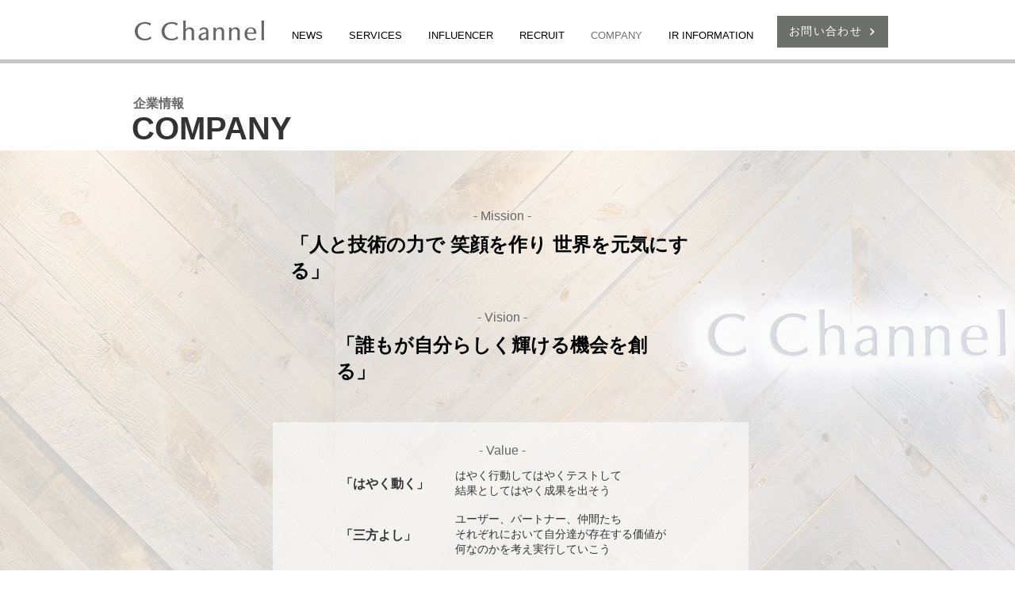

--- FILE ---
content_type: text/html; charset=UTF-8
request_url: https://www.corp.cchan.tv/about
body_size: 131279
content:
<!DOCTYPE html>
<html lang="ja">
<head>
  
  <!-- SEO Tags -->
  <title>COMPANY | C Channel株式会社</title>
  <meta name="description" content="C Channel株式会社は、「人と技術の力で 笑顔を作り 世界を元気にする」をミッションに掲げ、サービス全体を通して企業様のマーケティング活動をサポートいたします。"/>
  <link rel="canonical" href="https://www.corp.cchan.tv/about"/>
  <meta property="og:title" content="COMPANY | C Channel株式会社"/>
  <meta property="og:description" content="C Channel株式会社は、「人と技術の力で 笑顔を作り 世界を元気にする」をミッションに掲げ、サービス全体を通して企業様のマーケティング活動をサポートいたします。"/>
  <meta property="og:image" content="https://static.wixstatic.com/media/d357c2_f81aaf6947f842f0b76d4f791841b3a3%7Emv2.png/v1/fit/w_2500,h_1330,al_c/d357c2_f81aaf6947f842f0b76d4f791841b3a3%7Emv2.png"/>
  <meta property="og:image:width" content="2500"/>
  <meta property="og:image:height" content="1330"/>
  <meta property="og:url" content="https://www.corp.cchan.tv/about"/>
  <meta property="og:site_name" content="C Channel株式会社"/>
  <meta property="og:type" content="website"/>
  <meta name="google-site-verification" content="yZPqeQyX2B6z0MfVNH8AX7n21aTYyFSVM5_k0dUiVpU"/>
  <meta name="twitter:card" content="summary_large_image"/>
  <meta name="twitter:title" content="COMPANY | C Channel株式会社"/>
  <meta name="twitter:description" content="C Channel株式会社は、「人と技術の力で 笑顔を作り 世界を元気にする」をミッションに掲げ、サービス全体を通して企業様のマーケティング活動をサポートいたします。"/>
  <meta name="twitter:image" content="https://static.wixstatic.com/media/d357c2_f81aaf6947f842f0b76d4f791841b3a3%7Emv2.png/v1/fit/w_2500,h_1330,al_c/d357c2_f81aaf6947f842f0b76d4f791841b3a3%7Emv2.png"/>

  
  <meta charset='utf-8'>
  <meta name="viewport" content="width=device-width, initial-scale=1" id="wixDesktopViewport" />
  <meta http-equiv="X-UA-Compatible" content="IE=edge">
  <meta name="generator" content="Wix.com Website Builder"/>

  <link rel="icon" sizes="192x192" href="https://static.wixstatic.com/media/d357c2_45cd5be3094a4091821d2624ca6d62d2%7Emv2.png/v1/fill/w_192%2Ch_192%2Clg_1%2Cusm_0.66_1.00_0.01/d357c2_45cd5be3094a4091821d2624ca6d62d2%7Emv2.png" type="image/png"/>
  <link rel="shortcut icon" href="https://static.wixstatic.com/media/d357c2_45cd5be3094a4091821d2624ca6d62d2%7Emv2.png/v1/fill/w_192%2Ch_192%2Clg_1%2Cusm_0.66_1.00_0.01/d357c2_45cd5be3094a4091821d2624ca6d62d2%7Emv2.png" type="image/png"/>
  <link rel="apple-touch-icon" href="https://static.wixstatic.com/media/d357c2_45cd5be3094a4091821d2624ca6d62d2%7Emv2.png/v1/fill/w_180%2Ch_180%2Clg_1%2Cusm_0.66_1.00_0.01/d357c2_45cd5be3094a4091821d2624ca6d62d2%7Emv2.png" type="image/png"/>

  <!-- Safari Pinned Tab Icon -->
  <!-- <link rel="mask-icon" href="https://static.wixstatic.com/media/d357c2_45cd5be3094a4091821d2624ca6d62d2%7Emv2.png/v1/fill/w_192%2Ch_192%2Clg_1%2Cusm_0.66_1.00_0.01/d357c2_45cd5be3094a4091821d2624ca6d62d2%7Emv2.png"> -->

  <!-- Original trials -->
  


  <!-- Segmenter Polyfill -->
  <script>
    if (!window.Intl || !window.Intl.Segmenter) {
      (function() {
        var script = document.createElement('script');
        script.src = 'https://static.parastorage.com/unpkg/@formatjs/intl-segmenter@11.7.10/polyfill.iife.js';
        document.head.appendChild(script);
      })();
    }
  </script>

  <!-- Legacy Polyfills -->
  <script nomodule="" src="https://static.parastorage.com/unpkg/core-js-bundle@3.2.1/minified.js"></script>
  <script nomodule="" src="https://static.parastorage.com/unpkg/focus-within-polyfill@5.0.9/dist/focus-within-polyfill.js"></script>

  <!-- Performance API Polyfills -->
  <script>
  (function () {
    var noop = function noop() {};
    if ("performance" in window === false) {
      window.performance = {};
    }
    window.performance.mark = performance.mark || noop;
    window.performance.measure = performance.measure || noop;
    if ("now" in window.performance === false) {
      var nowOffset = Date.now();
      if (performance.timing && performance.timing.navigationStart) {
        nowOffset = performance.timing.navigationStart;
      }
      window.performance.now = function now() {
        return Date.now() - nowOffset;
      };
    }
  })();
  </script>

  <!-- Globals Definitions -->
  <script>
    (function () {
      var now = Date.now()
      window.initialTimestamps = {
        initialTimestamp: now,
        initialRequestTimestamp: Math.round(performance.timeOrigin ? performance.timeOrigin : now - performance.now())
      }

      window.thunderboltTag = "QA_READY"
      window.thunderboltVersion = "1.16774.0"
    })();
  </script>

  <!-- Essential Viewer Model -->
  <script type="application/json" id="wix-essential-viewer-model">{"fleetConfig":{"fleetName":"thunderbolt-seo-isolated-renderer","type":"Rollout","code":1},"mode":{"qa":false,"enableTestApi":false,"debug":false,"ssrIndicator":false,"ssrOnly":false,"siteAssetsFallback":"enable","versionIndicator":false},"componentsLibrariesTopology":[{"artifactId":"editor-elements","namespace":"wixui","url":"https:\/\/static.parastorage.com\/services\/editor-elements\/1.14848.0"},{"artifactId":"editor-elements","namespace":"dsgnsys","url":"https:\/\/static.parastorage.com\/services\/editor-elements\/1.14848.0"}],"siteFeaturesConfigs":{"sessionManager":{"isRunningInDifferentSiteContext":false}},"language":{"userLanguage":"ja"},"siteAssets":{"clientTopology":{"mediaRootUrl":"https:\/\/static.wixstatic.com","staticMediaUrl":"https:\/\/static.wixstatic.com\/media","moduleRepoUrl":"https:\/\/static.parastorage.com\/unpkg","fileRepoUrl":"https:\/\/static.parastorage.com\/services","viewerAppsUrl":"https:\/\/viewer-apps.parastorage.com","viewerAssetsUrl":"https:\/\/viewer-assets.parastorage.com","siteAssetsUrl":"https:\/\/siteassets.parastorage.com","pageJsonServerUrls":["https:\/\/pages.parastorage.com","https:\/\/staticorigin.wixstatic.com","https:\/\/www.corp.cchan.tv","https:\/\/fallback.wix.com\/wix-html-editor-pages-webapp\/page"],"pathOfTBModulesInFileRepoForFallback":"wix-thunderbolt\/dist\/"}},"siteFeatures":["accessibility","appMonitoring","assetsLoader","businessLogger","captcha","clickHandlerRegistrar","commonConfig","componentsLoader","componentsRegistry","consentPolicy","cyclicTabbing","domSelectors","dynamicPages","environmentWixCodeSdk","environment","locationWixCodeSdk","mpaNavigation","navigationManager","navigationPhases","ooi","pages","panorama","renderer","reporter","routerFetch","router","scrollRestoration","seoWixCodeSdk","seo","sessionManager","siteMembersWixCodeSdk","siteMembers","siteScrollBlocker","siteWixCodeSdk","speculationRules","ssrCache","stores","structureApi","thunderboltInitializer","tpaCommons","translations","usedPlatformApis","warmupData","windowMessageRegistrar","windowWixCodeSdk","wixCustomElementComponent","wixEmbedsApi","componentsReact","platform"],"site":{"externalBaseUrl":"https:\/\/www.corp.cchan.tv","isSEO":true},"media":{"staticMediaUrl":"https:\/\/static.wixstatic.com\/media","mediaRootUrl":"https:\/\/static.wixstatic.com\/","staticVideoUrl":"https:\/\/video.wixstatic.com\/"},"requestUrl":"https:\/\/www.corp.cchan.tv\/about","rollout":{"siteAssetsVersionsRollout":false,"isDACRollout":0,"isTBRollout":true},"commonConfig":{"brand":"wix","host":"VIEWER","bsi":"","consentPolicy":{},"consentPolicyHeader":{},"siteRevision":"1197","renderingFlow":"NONE","language":"ja","locale":"ja-jp"},"interactionSampleRatio":0.01,"dynamicModelUrl":"https:\/\/www.corp.cchan.tv\/_api\/v2\/dynamicmodel","accessTokensUrl":"https:\/\/www.corp.cchan.tv\/_api\/v1\/access-tokens","isExcludedFromSecurityExperiments":false,"experiments":{"specs.thunderbolt.hardenFetchAndXHR":true,"specs.thunderbolt.securityExperiments":true}}</script>
  <script>window.viewerModel = JSON.parse(document.getElementById('wix-essential-viewer-model').textContent)</script>

  <script>
    window.commonConfig = viewerModel.commonConfig
  </script>

  
  <!-- BEGIN handleAccessTokens bundle -->

  <script data-url="https://static.parastorage.com/services/wix-thunderbolt/dist/handleAccessTokens.inline.4f2f9a53.bundle.min.js">(()=>{"use strict";function e(e){let{context:o,property:r,value:n,enumerable:i=!0}=e,c=e.get,l=e.set;if(!r||void 0===n&&!c&&!l)return new Error("property and value are required");let a=o||globalThis,s=a?.[r],u={};if(void 0!==n)u.value=n;else{if(c){let e=t(c);e&&(u.get=e)}if(l){let e=t(l);e&&(u.set=e)}}let p={...u,enumerable:i||!1,configurable:!1};void 0!==n&&(p.writable=!1);try{Object.defineProperty(a,r,p)}catch(e){return e instanceof TypeError?s:e}return s}function t(e,t){return"function"==typeof e?e:!0===e?.async&&"function"==typeof e.func?t?async function(t){return e.func(t)}:async function(){return e.func()}:"function"==typeof e?.func?e.func:void 0}try{e({property:"strictDefine",value:e})}catch{}try{e({property:"defineStrictObject",value:r})}catch{}try{e({property:"defineStrictMethod",value:n})}catch{}var o=["toString","toLocaleString","valueOf","constructor","prototype"];function r(t){let{context:n,property:c,propertiesToExclude:l=[],skipPrototype:a=!1,hardenPrototypePropertiesToExclude:s=[]}=t;if(!c)return new Error("property is required");let u=(n||globalThis)[c],p={},f=i(n,c);u&&("object"==typeof u||"function"==typeof u)&&Reflect.ownKeys(u).forEach(t=>{if(!l.includes(t)&&!o.includes(t)){let o=i(u,t);if(o&&(o.writable||o.configurable)){let{value:r,get:n,set:i,enumerable:c=!1}=o,l={};void 0!==r?l.value=r:n?l.get=n:i&&(l.set=i);try{let o=e({context:u,property:t,...l,enumerable:c});p[t]=o}catch(e){if(!(e instanceof TypeError))throw e;try{p[t]=o.value||o.get||o.set}catch{}}}}});let d={originalObject:u,originalProperties:p};if(!a&&void 0!==u?.prototype){let e=r({context:u,property:"prototype",propertiesToExclude:s,skipPrototype:!0});e instanceof Error||(d.originalPrototype=e?.originalObject,d.originalPrototypeProperties=e?.originalProperties)}return e({context:n,property:c,value:u,enumerable:f?.enumerable}),d}function n(t,o){let r=(o||globalThis)[t],n=i(o||globalThis,t);return r&&n&&(n.writable||n.configurable)?(Object.freeze(r),e({context:globalThis,property:t,value:r})):r}function i(e,t){if(e&&t)try{return Reflect.getOwnPropertyDescriptor(e,t)}catch{return}}function c(e){if("string"!=typeof e)return e;try{return decodeURIComponent(e).toLowerCase().trim()}catch{return e.toLowerCase().trim()}}function l(e,t){let o="";if("string"==typeof e)o=e.split("=")[0]?.trim()||"";else{if(!e||"string"!=typeof e.name)return!1;o=e.name}return t.has(c(o)||"")}function a(e,t){let o;return o="string"==typeof e?e.split(";").map(e=>e.trim()).filter(e=>e.length>0):e||[],o.filter(e=>!l(e,t))}var s=null;function u(){return null===s&&(s=typeof Document>"u"?void 0:Object.getOwnPropertyDescriptor(Document.prototype,"cookie")),s}function p(t,o){if(!globalThis?.cookieStore)return;let r=globalThis.cookieStore.get.bind(globalThis.cookieStore),n=globalThis.cookieStore.getAll.bind(globalThis.cookieStore),i=globalThis.cookieStore.set.bind(globalThis.cookieStore),c=globalThis.cookieStore.delete.bind(globalThis.cookieStore);return e({context:globalThis.CookieStore.prototype,property:"get",value:async function(e){return l(("string"==typeof e?e:e.name)||"",t)?null:r.call(this,e)},enumerable:!0}),e({context:globalThis.CookieStore.prototype,property:"getAll",value:async function(){return a(await n.apply(this,Array.from(arguments)),t)},enumerable:!0}),e({context:globalThis.CookieStore.prototype,property:"set",value:async function(){let e=Array.from(arguments);if(!l(1===e.length?e[0].name:e[0],t))return i.apply(this,e);o&&console.warn(o)},enumerable:!0}),e({context:globalThis.CookieStore.prototype,property:"delete",value:async function(){let e=Array.from(arguments);if(!l(1===e.length?e[0].name:e[0],t))return c.apply(this,e)},enumerable:!0}),e({context:globalThis.cookieStore,property:"prototype",value:globalThis.CookieStore.prototype,enumerable:!1}),e({context:globalThis,property:"cookieStore",value:globalThis.cookieStore,enumerable:!0}),{get:r,getAll:n,set:i,delete:c}}var f=["TextEncoder","TextDecoder","XMLHttpRequestEventTarget","EventTarget","URL","JSON","Reflect","Object","Array","Map","Set","WeakMap","WeakSet","Promise","Symbol","Error"],d=["addEventListener","removeEventListener","dispatchEvent","encodeURI","encodeURIComponent","decodeURI","decodeURIComponent"];const y=(e,t)=>{try{const o=t?t.get.call(document):document.cookie;return o.split(";").map(e=>e.trim()).filter(t=>t?.startsWith(e))[0]?.split("=")[1]}catch(e){return""}},g=(e="",t="",o="/")=>`${e}=; ${t?`domain=${t};`:""} max-age=0; path=${o}; expires=Thu, 01 Jan 1970 00:00:01 GMT`;function m(){(function(){if("undefined"!=typeof window){const e=performance.getEntriesByType("navigation")[0];return"back_forward"===(e?.type||"")}return!1})()&&function(){const{counter:e}=function(){const e=b("getItem");if(e){const[t,o]=e.split("-"),r=o?parseInt(o,10):0;if(r>=3){const e=t?Number(t):0;if(Date.now()-e>6e4)return{counter:0}}return{counter:r}}return{counter:0}}();e<3?(!function(e=1){b("setItem",`${Date.now()}-${e}`)}(e+1),window.location.reload()):console.error("ATS: Max reload attempts reached")}()}function b(e,t){try{return sessionStorage[e]("reload",t||"")}catch(e){console.error("ATS: Error calling sessionStorage:",e)}}const h="client-session-bind",v="sec-fetch-unsupported",{experiments:w}=window.viewerModel,T=[h,"client-binding",v,"svSession","smSession","server-session-bind","wixSession2","wixSession3"].map(e=>e.toLowerCase()),{cookie:S}=function(t,o){let r=new Set(t);return e({context:document,property:"cookie",set:{func:e=>function(e,t,o,r){let n=u(),i=c(t.split(";")[0]||"")||"";[...o].every(e=>!i.startsWith(e.toLowerCase()))&&n?.set?n.set.call(e,t):r&&console.warn(r)}(document,e,r,o)},get:{func:()=>function(e,t){let o=u();if(!o?.get)throw new Error("Cookie descriptor or getter not available");return a(o.get.call(e),t).join("; ")}(document,r)},enumerable:!0}),{cookieStore:p(r,o),cookie:u()}}(T),k="tbReady",x="security_overrideGlobals",{experiments:E,siteFeaturesConfigs:C,accessTokensUrl:P}=window.viewerModel,R=P,M={},O=(()=>{const e=y(h,S);if(w["specs.thunderbolt.browserCacheReload"]){y(v,S)||e?b("removeItem"):m()}return(()=>{const e=g(h),t=g(h,location.hostname);S.set.call(document,e),S.set.call(document,t)})(),e})();O&&(M["client-binding"]=O);const D=fetch;addEventListener(k,function e(t){const{logger:o}=t.detail;try{window.tb.init({fetch:D,fetchHeaders:M})}catch(e){const t=new Error("TB003");o.meter(`${x}_${t.message}`,{paramsOverrides:{errorType:x,eventString:t.message}}),window?.viewerModel?.mode.debug&&console.error(e)}finally{removeEventListener(k,e)}}),E["specs.thunderbolt.hardenFetchAndXHR"]||(window.fetchDynamicModel=()=>C.sessionManager.isRunningInDifferentSiteContext?Promise.resolve({}):fetch(R,{credentials:"same-origin",headers:M}).then(function(e){if(!e.ok)throw new Error(`[${e.status}]${e.statusText}`);return e.json()}),window.dynamicModelPromise=window.fetchDynamicModel())})();
//# sourceMappingURL=https://static.parastorage.com/services/wix-thunderbolt/dist/handleAccessTokens.inline.4f2f9a53.bundle.min.js.map</script>

<!-- END handleAccessTokens bundle -->

<!-- BEGIN overrideGlobals bundle -->

<script data-url="https://static.parastorage.com/services/wix-thunderbolt/dist/overrideGlobals.inline.ec13bfcf.bundle.min.js">(()=>{"use strict";function e(e){let{context:r,property:o,value:n,enumerable:i=!0}=e,c=e.get,a=e.set;if(!o||void 0===n&&!c&&!a)return new Error("property and value are required");let l=r||globalThis,u=l?.[o],s={};if(void 0!==n)s.value=n;else{if(c){let e=t(c);e&&(s.get=e)}if(a){let e=t(a);e&&(s.set=e)}}let p={...s,enumerable:i||!1,configurable:!1};void 0!==n&&(p.writable=!1);try{Object.defineProperty(l,o,p)}catch(e){return e instanceof TypeError?u:e}return u}function t(e,t){return"function"==typeof e?e:!0===e?.async&&"function"==typeof e.func?t?async function(t){return e.func(t)}:async function(){return e.func()}:"function"==typeof e?.func?e.func:void 0}try{e({property:"strictDefine",value:e})}catch{}try{e({property:"defineStrictObject",value:o})}catch{}try{e({property:"defineStrictMethod",value:n})}catch{}var r=["toString","toLocaleString","valueOf","constructor","prototype"];function o(t){let{context:n,property:c,propertiesToExclude:a=[],skipPrototype:l=!1,hardenPrototypePropertiesToExclude:u=[]}=t;if(!c)return new Error("property is required");let s=(n||globalThis)[c],p={},f=i(n,c);s&&("object"==typeof s||"function"==typeof s)&&Reflect.ownKeys(s).forEach(t=>{if(!a.includes(t)&&!r.includes(t)){let r=i(s,t);if(r&&(r.writable||r.configurable)){let{value:o,get:n,set:i,enumerable:c=!1}=r,a={};void 0!==o?a.value=o:n?a.get=n:i&&(a.set=i);try{let r=e({context:s,property:t,...a,enumerable:c});p[t]=r}catch(e){if(!(e instanceof TypeError))throw e;try{p[t]=r.value||r.get||r.set}catch{}}}}});let d={originalObject:s,originalProperties:p};if(!l&&void 0!==s?.prototype){let e=o({context:s,property:"prototype",propertiesToExclude:u,skipPrototype:!0});e instanceof Error||(d.originalPrototype=e?.originalObject,d.originalPrototypeProperties=e?.originalProperties)}return e({context:n,property:c,value:s,enumerable:f?.enumerable}),d}function n(t,r){let o=(r||globalThis)[t],n=i(r||globalThis,t);return o&&n&&(n.writable||n.configurable)?(Object.freeze(o),e({context:globalThis,property:t,value:o})):o}function i(e,t){if(e&&t)try{return Reflect.getOwnPropertyDescriptor(e,t)}catch{return}}function c(e){if("string"!=typeof e)return e;try{return decodeURIComponent(e).toLowerCase().trim()}catch{return e.toLowerCase().trim()}}function a(e,t){return e instanceof Headers?e.forEach((r,o)=>{l(o,t)||e.delete(o)}):Object.keys(e).forEach(r=>{l(r,t)||delete e[r]}),e}function l(e,t){return!t.has(c(e)||"")}function u(e,t){let r=!0,o=function(e){let t,r;if(globalThis.Request&&e instanceof Request)t=e.url;else{if("function"!=typeof e?.toString)throw new Error("Unsupported type for url");t=e.toString()}try{return new URL(t).pathname}catch{return r=t.replace(/#.+/gi,"").split("?").shift(),r.startsWith("/")?r:`/${r}`}}(e),n=c(o);return n&&t.some(e=>n.includes(e))&&(r=!1),r}function s(t,r,o){let n=fetch,i=XMLHttpRequest,c=new Set(r);function s(){let e=new i,r=e.open,n=e.setRequestHeader;return e.open=function(){let n=Array.from(arguments),i=n[1];if(n.length<2||u(i,t))return r.apply(e,n);throw new Error(o||`Request not allowed for path ${i}`)},e.setRequestHeader=function(t,r){l(decodeURIComponent(t),c)&&n.call(e,t,r)},e}return e({property:"fetch",value:function(){let e=function(e,t){return globalThis.Request&&e[0]instanceof Request&&e[0]?.headers?a(e[0].headers,t):e[1]?.headers&&a(e[1].headers,t),e}(arguments,c);return u(arguments[0],t)?n.apply(globalThis,Array.from(e)):new Promise((e,t)=>{t(new Error(o||`Request not allowed for path ${arguments[0]}`))})},enumerable:!0}),e({property:"XMLHttpRequest",value:s,enumerable:!0}),Object.keys(i).forEach(e=>{s[e]=i[e]}),{fetch:n,XMLHttpRequest:i}}var p=["TextEncoder","TextDecoder","XMLHttpRequestEventTarget","EventTarget","URL","JSON","Reflect","Object","Array","Map","Set","WeakMap","WeakSet","Promise","Symbol","Error"],f=["addEventListener","removeEventListener","dispatchEvent","encodeURI","encodeURIComponent","decodeURI","decodeURIComponent"];const d=function(){let t=globalThis.open,r=document.open;function o(e,r,o){let n="string"!=typeof e,i=t.call(window,e,r,o);return n||e&&function(e){return e.startsWith("//")&&/(?:[a-z0-9](?:[a-z0-9-]{0,61}[a-z0-9])?\.)+[a-z0-9][a-z0-9-]{0,61}[a-z0-9]/g.test(`${location.protocol}:${e}`)&&(e=`${location.protocol}${e}`),!e.startsWith("http")||new URL(e).hostname===location.hostname}(e)?{}:i}return e({property:"open",value:o,context:globalThis,enumerable:!0}),e({property:"open",value:function(e,t,n){return e?o(e,t,n):r.call(document,e||"",t||"",n||"")},context:document,enumerable:!0}),{open:t,documentOpen:r}},y=function(){let t=document.createElement,r=Element.prototype.setAttribute,o=Element.prototype.setAttributeNS;return e({property:"createElement",context:document,value:function(n,i){let a=t.call(document,n,i);if("iframe"===c(n)){e({property:"srcdoc",context:a,get:()=>"",set:()=>{console.warn("`srcdoc` is not allowed in iframe elements.")}});let t=function(e,t){"srcdoc"!==e.toLowerCase()?r.call(a,e,t):console.warn("`srcdoc` attribute is not allowed to be set.")},n=function(e,t,r){"srcdoc"!==t.toLowerCase()?o.call(a,e,t,r):console.warn("`srcdoc` attribute is not allowed to be set.")};a.setAttribute=t,a.setAttributeNS=n}return a},enumerable:!0}),{createElement:t,setAttribute:r,setAttributeNS:o}},m=["client-binding"],b=["/_api/v1/access-tokens","/_api/v2/dynamicmodel","/_api/one-app-session-web/v3/businesses"],h=function(){let t=setTimeout,r=setInterval;return o("setTimeout",0,globalThis),o("setInterval",0,globalThis),{setTimeout:t,setInterval:r};function o(t,r,o){let n=o||globalThis,i=n[t];if(!i||"function"!=typeof i)throw new Error(`Function ${t} not found or is not a function`);e({property:t,value:function(){let e=Array.from(arguments);if("string"!=typeof e[r])return i.apply(n,e);console.warn(`Calling ${t} with a String Argument at index ${r} is not allowed`)},context:o,enumerable:!0})}},v=function(){if(navigator&&"serviceWorker"in navigator){let t=navigator.serviceWorker.register;return e({context:navigator.serviceWorker,property:"register",value:function(){console.log("Service worker registration is not allowed")},enumerable:!0}),{register:t}}return{}};performance.mark("overrideGlobals started");const{isExcludedFromSecurityExperiments:g,experiments:w}=window.viewerModel,E=!g&&w["specs.thunderbolt.securityExperiments"];try{d(),E&&y(),w["specs.thunderbolt.hardenFetchAndXHR"]&&E&&s(b,m),v(),(e=>{let t=[],r=[];r=r.concat(["TextEncoder","TextDecoder"]),e&&(r=r.concat(["XMLHttpRequestEventTarget","EventTarget"])),r=r.concat(["URL","JSON"]),e&&(t=t.concat(["addEventListener","removeEventListener"])),t=t.concat(["encodeURI","encodeURIComponent","decodeURI","decodeURIComponent"]),r=r.concat(["String","Number"]),e&&r.push("Object"),r=r.concat(["Reflect"]),t.forEach(e=>{n(e),["addEventListener","removeEventListener"].includes(e)&&n(e,document)}),r.forEach(e=>{o({property:e})})})(E),E&&h()}catch(e){window?.viewerModel?.mode.debug&&console.error(e);const t=new Error("TB006");window.fedops?.reportError(t,"security_overrideGlobals"),window.Sentry?window.Sentry.captureException(t):globalThis.defineStrictProperty("sentryBuffer",[t],window,!1)}performance.mark("overrideGlobals ended")})();
//# sourceMappingURL=https://static.parastorage.com/services/wix-thunderbolt/dist/overrideGlobals.inline.ec13bfcf.bundle.min.js.map</script>

<!-- END overrideGlobals bundle -->


  
  <script>
    window.commonConfig = viewerModel.commonConfig

	
  </script>

  <!-- Initial CSS -->
  <style data-url="https://static.parastorage.com/services/wix-thunderbolt/dist/main.347af09f.min.css">@keyframes slide-horizontal-new{0%{transform:translateX(100%)}}@keyframes slide-horizontal-old{80%{opacity:1}to{opacity:0;transform:translateX(-100%)}}@keyframes slide-vertical-new{0%{transform:translateY(-100%)}}@keyframes slide-vertical-old{80%{opacity:1}to{opacity:0;transform:translateY(100%)}}@keyframes out-in-new{0%{opacity:0}}@keyframes out-in-old{to{opacity:0}}:root:active-view-transition{view-transition-name:none}::view-transition{pointer-events:none}:root:active-view-transition::view-transition-new(page-group),:root:active-view-transition::view-transition-old(page-group){animation-duration:.6s;cursor:wait;pointer-events:all}:root:active-view-transition-type(SlideHorizontal)::view-transition-old(page-group){animation:slide-horizontal-old .6s cubic-bezier(.83,0,.17,1) forwards;mix-blend-mode:normal}:root:active-view-transition-type(SlideHorizontal)::view-transition-new(page-group){animation:slide-horizontal-new .6s cubic-bezier(.83,0,.17,1) backwards;mix-blend-mode:normal}:root:active-view-transition-type(SlideVertical)::view-transition-old(page-group){animation:slide-vertical-old .6s cubic-bezier(.83,0,.17,1) forwards;mix-blend-mode:normal}:root:active-view-transition-type(SlideVertical)::view-transition-new(page-group){animation:slide-vertical-new .6s cubic-bezier(.83,0,.17,1) backwards;mix-blend-mode:normal}:root:active-view-transition-type(OutIn)::view-transition-old(page-group){animation:out-in-old .35s cubic-bezier(.22,1,.36,1) forwards}:root:active-view-transition-type(OutIn)::view-transition-new(page-group){animation:out-in-new .35s cubic-bezier(.64,0,.78,0) .35s backwards}@media(prefers-reduced-motion:reduce){::view-transition-group(*),::view-transition-new(*),::view-transition-old(*){animation:none!important}}body,html{background:transparent;border:0;margin:0;outline:0;padding:0;vertical-align:baseline}body{--scrollbar-width:0px;font-family:Arial,Helvetica,sans-serif;font-size:10px}body,html{height:100%}body{overflow-x:auto;overflow-y:scroll}body:not(.responsive) #site-root{min-width:var(--site-width);width:100%}body:not([data-js-loaded]) [data-hide-prejs]{visibility:hidden}interact-element{display:contents}#SITE_CONTAINER{position:relative}:root{--one-unit:1vw;--section-max-width:9999px;--spx-stopper-max:9999px;--spx-stopper-min:0px;--browser-zoom:1}@supports(-webkit-appearance:none) and (stroke-color:transparent){:root{--safari-sticky-fix:opacity;--experimental-safari-sticky-fix:translateZ(0)}}@supports(container-type:inline-size){:root{--one-unit:1cqw}}[id^=oldHoverBox-]{mix-blend-mode:plus-lighter;transition:opacity .5s ease,visibility .5s ease}[data-mesh-id$=inlineContent-gridContainer]:has(>[id^=oldHoverBox-]){isolation:isolate}</style>
<style data-url="https://static.parastorage.com/services/wix-thunderbolt/dist/main.renderer.9cb0985f.min.css">a,abbr,acronym,address,applet,b,big,blockquote,button,caption,center,cite,code,dd,del,dfn,div,dl,dt,em,fieldset,font,footer,form,h1,h2,h3,h4,h5,h6,header,i,iframe,img,ins,kbd,label,legend,li,nav,object,ol,p,pre,q,s,samp,section,small,span,strike,strong,sub,sup,table,tbody,td,tfoot,th,thead,title,tr,tt,u,ul,var{background:transparent;border:0;margin:0;outline:0;padding:0;vertical-align:baseline}input,select,textarea{box-sizing:border-box;font-family:Helvetica,Arial,sans-serif}ol,ul{list-style:none}blockquote,q{quotes:none}ins{text-decoration:none}del{text-decoration:line-through}table{border-collapse:collapse;border-spacing:0}a{cursor:pointer;text-decoration:none}.testStyles{overflow-y:hidden}.reset-button{-webkit-appearance:none;background:none;border:0;color:inherit;font:inherit;line-height:normal;outline:0;overflow:visible;padding:0;-webkit-user-select:none;-moz-user-select:none;-ms-user-select:none}:focus{outline:none}body.device-mobile-optimized:not(.disable-site-overflow){overflow-x:hidden;overflow-y:scroll}body.device-mobile-optimized:not(.responsive) #SITE_CONTAINER{margin-left:auto;margin-right:auto;overflow-x:visible;position:relative;width:320px}body.device-mobile-optimized:not(.responsive):not(.blockSiteScrolling) #SITE_CONTAINER{margin-top:0}body.device-mobile-optimized>*{max-width:100%!important}body.device-mobile-optimized #site-root{overflow-x:hidden;overflow-y:hidden}@supports(overflow:clip){body.device-mobile-optimized #site-root{overflow-x:clip;overflow-y:clip}}body.device-mobile-non-optimized #SITE_CONTAINER #site-root{overflow-x:clip;overflow-y:clip}body.device-mobile-non-optimized.fullScreenMode{background-color:#5f6360}body.device-mobile-non-optimized.fullScreenMode #MOBILE_ACTIONS_MENU,body.device-mobile-non-optimized.fullScreenMode #SITE_BACKGROUND,body.device-mobile-non-optimized.fullScreenMode #site-root,body.fullScreenMode #WIX_ADS{visibility:hidden}body.fullScreenMode{overflow-x:hidden!important;overflow-y:hidden!important}body.fullScreenMode.device-mobile-optimized #TINY_MENU{opacity:0;pointer-events:none}body.fullScreenMode-scrollable.device-mobile-optimized{overflow-x:hidden!important;overflow-y:auto!important}body.fullScreenMode-scrollable.device-mobile-optimized #masterPage,body.fullScreenMode-scrollable.device-mobile-optimized #site-root{overflow-x:hidden!important;overflow-y:hidden!important}body.fullScreenMode-scrollable.device-mobile-optimized #SITE_BACKGROUND,body.fullScreenMode-scrollable.device-mobile-optimized #masterPage{height:auto!important}body.fullScreenMode-scrollable.device-mobile-optimized #masterPage.mesh-layout{height:0!important}body.blockSiteScrolling,body.siteScrollingBlocked{position:fixed;width:100%}body.blockSiteScrolling #SITE_CONTAINER{margin-top:calc(var(--blocked-site-scroll-margin-top)*-1)}#site-root{margin:0 auto;min-height:100%;position:relative;top:var(--wix-ads-height)}#site-root img:not([src]){visibility:hidden}#site-root svg img:not([src]){visibility:visible}.auto-generated-link{color:inherit}#SCROLL_TO_BOTTOM,#SCROLL_TO_TOP{height:0}.has-click-trigger{cursor:pointer}.fullScreenOverlay{bottom:0;display:flex;justify-content:center;left:0;overflow-y:hidden;position:fixed;right:0;top:-60px;z-index:1005}.fullScreenOverlay>.fullScreenOverlayContent{bottom:0;left:0;margin:0 auto;overflow:hidden;position:absolute;right:0;top:60px;transform:translateZ(0)}[data-mesh-id$=centeredContent],[data-mesh-id$=form],[data-mesh-id$=inlineContent]{pointer-events:none;position:relative}[data-mesh-id$=-gridWrapper],[data-mesh-id$=-rotated-wrapper]{pointer-events:none}[data-mesh-id$=-gridContainer]>*,[data-mesh-id$=-rotated-wrapper]>*,[data-mesh-id$=inlineContent]>:not([data-mesh-id$=-gridContainer]){pointer-events:auto}.device-mobile-optimized #masterPage.mesh-layout #SOSP_CONTAINER_CUSTOM_ID{grid-area:2/1/3/2;-ms-grid-row:2;position:relative}#masterPage.mesh-layout{-ms-grid-rows:max-content max-content min-content max-content;-ms-grid-columns:100%;align-items:start;display:-ms-grid;display:grid;grid-template-columns:100%;grid-template-rows:max-content max-content min-content max-content;justify-content:stretch}#masterPage.mesh-layout #PAGES_CONTAINER,#masterPage.mesh-layout #SITE_FOOTER-placeholder,#masterPage.mesh-layout #SITE_FOOTER_WRAPPER,#masterPage.mesh-layout #SITE_HEADER-placeholder,#masterPage.mesh-layout #SITE_HEADER_WRAPPER,#masterPage.mesh-layout #SOSP_CONTAINER_CUSTOM_ID[data-state~=mobileView],#masterPage.mesh-layout #soapAfterPagesContainer,#masterPage.mesh-layout #soapBeforePagesContainer{-ms-grid-row-align:start;-ms-grid-column-align:start;-ms-grid-column:1}#masterPage.mesh-layout #SITE_HEADER-placeholder,#masterPage.mesh-layout #SITE_HEADER_WRAPPER{grid-area:1/1/2/2;-ms-grid-row:1}#masterPage.mesh-layout #PAGES_CONTAINER,#masterPage.mesh-layout #soapAfterPagesContainer,#masterPage.mesh-layout #soapBeforePagesContainer{grid-area:3/1/4/2;-ms-grid-row:3}#masterPage.mesh-layout #soapAfterPagesContainer,#masterPage.mesh-layout #soapBeforePagesContainer{width:100%}#masterPage.mesh-layout #PAGES_CONTAINER{align-self:stretch}#masterPage.mesh-layout main#PAGES_CONTAINER{display:block}#masterPage.mesh-layout #SITE_FOOTER-placeholder,#masterPage.mesh-layout #SITE_FOOTER_WRAPPER{grid-area:4/1/5/2;-ms-grid-row:4}#masterPage.mesh-layout #SITE_PAGES,#masterPage.mesh-layout [data-mesh-id=PAGES_CONTAINERcenteredContent],#masterPage.mesh-layout [data-mesh-id=PAGES_CONTAINERinlineContent]{height:100%}#masterPage.mesh-layout.desktop>*{width:100%}#masterPage.mesh-layout #PAGES_CONTAINER,#masterPage.mesh-layout #SITE_FOOTER,#masterPage.mesh-layout #SITE_FOOTER_WRAPPER,#masterPage.mesh-layout #SITE_HEADER,#masterPage.mesh-layout #SITE_HEADER_WRAPPER,#masterPage.mesh-layout #SITE_PAGES,#masterPage.mesh-layout #masterPageinlineContent{position:relative}#masterPage.mesh-layout #SITE_HEADER{grid-area:1/1/2/2}#masterPage.mesh-layout #SITE_FOOTER{grid-area:4/1/5/2}#masterPage.mesh-layout.overflow-x-clip #SITE_FOOTER,#masterPage.mesh-layout.overflow-x-clip #SITE_HEADER{overflow-x:clip}[data-z-counter]{z-index:0}[data-z-counter="0"]{z-index:auto}.wixSiteProperties{-webkit-font-smoothing:antialiased;-moz-osx-font-smoothing:grayscale}:root{--wst-button-color-fill-primary:rgb(var(--color_48));--wst-button-color-border-primary:rgb(var(--color_49));--wst-button-color-text-primary:rgb(var(--color_50));--wst-button-color-fill-primary-hover:rgb(var(--color_51));--wst-button-color-border-primary-hover:rgb(var(--color_52));--wst-button-color-text-primary-hover:rgb(var(--color_53));--wst-button-color-fill-primary-disabled:rgb(var(--color_54));--wst-button-color-border-primary-disabled:rgb(var(--color_55));--wst-button-color-text-primary-disabled:rgb(var(--color_56));--wst-button-color-fill-secondary:rgb(var(--color_57));--wst-button-color-border-secondary:rgb(var(--color_58));--wst-button-color-text-secondary:rgb(var(--color_59));--wst-button-color-fill-secondary-hover:rgb(var(--color_60));--wst-button-color-border-secondary-hover:rgb(var(--color_61));--wst-button-color-text-secondary-hover:rgb(var(--color_62));--wst-button-color-fill-secondary-disabled:rgb(var(--color_63));--wst-button-color-border-secondary-disabled:rgb(var(--color_64));--wst-button-color-text-secondary-disabled:rgb(var(--color_65));--wst-color-fill-base-1:rgb(var(--color_36));--wst-color-fill-base-2:rgb(var(--color_37));--wst-color-fill-base-shade-1:rgb(var(--color_38));--wst-color-fill-base-shade-2:rgb(var(--color_39));--wst-color-fill-base-shade-3:rgb(var(--color_40));--wst-color-fill-accent-1:rgb(var(--color_41));--wst-color-fill-accent-2:rgb(var(--color_42));--wst-color-fill-accent-3:rgb(var(--color_43));--wst-color-fill-accent-4:rgb(var(--color_44));--wst-color-fill-background-primary:rgb(var(--color_11));--wst-color-fill-background-secondary:rgb(var(--color_12));--wst-color-text-primary:rgb(var(--color_15));--wst-color-text-secondary:rgb(var(--color_14));--wst-color-action:rgb(var(--color_18));--wst-color-disabled:rgb(var(--color_39));--wst-color-title:rgb(var(--color_45));--wst-color-subtitle:rgb(var(--color_46));--wst-color-line:rgb(var(--color_47));--wst-font-style-h2:var(--font_2);--wst-font-style-h3:var(--font_3);--wst-font-style-h4:var(--font_4);--wst-font-style-h5:var(--font_5);--wst-font-style-h6:var(--font_6);--wst-font-style-body-large:var(--font_7);--wst-font-style-body-medium:var(--font_8);--wst-font-style-body-small:var(--font_9);--wst-font-style-body-x-small:var(--font_10);--wst-color-custom-1:rgb(var(--color_13));--wst-color-custom-2:rgb(var(--color_16));--wst-color-custom-3:rgb(var(--color_17));--wst-color-custom-4:rgb(var(--color_19));--wst-color-custom-5:rgb(var(--color_20));--wst-color-custom-6:rgb(var(--color_21));--wst-color-custom-7:rgb(var(--color_22));--wst-color-custom-8:rgb(var(--color_23));--wst-color-custom-9:rgb(var(--color_24));--wst-color-custom-10:rgb(var(--color_25));--wst-color-custom-11:rgb(var(--color_26));--wst-color-custom-12:rgb(var(--color_27));--wst-color-custom-13:rgb(var(--color_28));--wst-color-custom-14:rgb(var(--color_29));--wst-color-custom-15:rgb(var(--color_30));--wst-color-custom-16:rgb(var(--color_31));--wst-color-custom-17:rgb(var(--color_32));--wst-color-custom-18:rgb(var(--color_33));--wst-color-custom-19:rgb(var(--color_34));--wst-color-custom-20:rgb(var(--color_35))}.wix-presets-wrapper{display:contents}</style>

  <meta name="format-detection" content="telephone=no">
  <meta name="skype_toolbar" content="skype_toolbar_parser_compatible">
  
  

  

  

  <!-- head performance data start -->
  
  <!-- head performance data end -->
  

    


    
<style data-href="https://static.parastorage.com/services/editor-elements-library/dist/thunderbolt/rb_wixui.thunderbolt_bootstrap-classic.72e6a2a3.min.css">.PlZyDq{touch-action:manipulation}.uDW_Qe{align-items:center;box-sizing:border-box;display:flex;justify-content:var(--label-align);min-width:100%;text-align:initial;width:-moz-max-content;width:max-content}.uDW_Qe:before{max-width:var(--margin-start,0)}.uDW_Qe:after,.uDW_Qe:before{align-self:stretch;content:"";flex-grow:1}.uDW_Qe:after{max-width:var(--margin-end,0)}.FubTgk{height:100%}.FubTgk .uDW_Qe{border-radius:var(--corvid-border-radius,var(--rd,0));bottom:0;box-shadow:var(--shd,0 1px 4px rgba(0,0,0,.6));left:0;position:absolute;right:0;top:0;transition:var(--trans1,border-color .4s ease 0s,background-color .4s ease 0s)}.FubTgk .uDW_Qe:link,.FubTgk .uDW_Qe:visited{border-color:transparent}.FubTgk .l7_2fn{color:var(--corvid-color,rgb(var(--txt,var(--color_15,color_15))));font:var(--fnt,var(--font_5));margin:0;position:relative;transition:var(--trans2,color .4s ease 0s);white-space:nowrap}.FubTgk[aria-disabled=false] .uDW_Qe{background-color:var(--corvid-background-color,rgba(var(--bg,var(--color_17,color_17)),var(--alpha-bg,1)));border:solid var(--corvid-border-color,rgba(var(--brd,var(--color_15,color_15)),var(--alpha-brd,1))) var(--corvid-border-width,var(--brw,0));cursor:pointer!important}:host(.device-mobile-optimized) .FubTgk[aria-disabled=false]:active .uDW_Qe,body.device-mobile-optimized .FubTgk[aria-disabled=false]:active .uDW_Qe{background-color:var(--corvid-hover-background-color,rgba(var(--bgh,var(--color_18,color_18)),var(--alpha-bgh,1)));border-color:var(--corvid-hover-border-color,rgba(var(--brdh,var(--color_15,color_15)),var(--alpha-brdh,1)))}:host(.device-mobile-optimized) .FubTgk[aria-disabled=false]:active .l7_2fn,body.device-mobile-optimized .FubTgk[aria-disabled=false]:active .l7_2fn{color:var(--corvid-hover-color,rgb(var(--txth,var(--color_15,color_15))))}:host(:not(.device-mobile-optimized)) .FubTgk[aria-disabled=false]:hover .uDW_Qe,body:not(.device-mobile-optimized) .FubTgk[aria-disabled=false]:hover .uDW_Qe{background-color:var(--corvid-hover-background-color,rgba(var(--bgh,var(--color_18,color_18)),var(--alpha-bgh,1)));border-color:var(--corvid-hover-border-color,rgba(var(--brdh,var(--color_15,color_15)),var(--alpha-brdh,1)))}:host(:not(.device-mobile-optimized)) .FubTgk[aria-disabled=false]:hover .l7_2fn,body:not(.device-mobile-optimized) .FubTgk[aria-disabled=false]:hover .l7_2fn{color:var(--corvid-hover-color,rgb(var(--txth,var(--color_15,color_15))))}.FubTgk[aria-disabled=true] .uDW_Qe{background-color:var(--corvid-disabled-background-color,rgba(var(--bgd,204,204,204),var(--alpha-bgd,1)));border-color:var(--corvid-disabled-border-color,rgba(var(--brdd,204,204,204),var(--alpha-brdd,1)));border-style:solid;border-width:var(--corvid-border-width,var(--brw,0))}.FubTgk[aria-disabled=true] .l7_2fn{color:var(--corvid-disabled-color,rgb(var(--txtd,255,255,255)))}.uUxqWY{align-items:center;box-sizing:border-box;display:flex;justify-content:var(--label-align);min-width:100%;text-align:initial;width:-moz-max-content;width:max-content}.uUxqWY:before{max-width:var(--margin-start,0)}.uUxqWY:after,.uUxqWY:before{align-self:stretch;content:"";flex-grow:1}.uUxqWY:after{max-width:var(--margin-end,0)}.Vq4wYb[aria-disabled=false] .uUxqWY{cursor:pointer}:host(.device-mobile-optimized) .Vq4wYb[aria-disabled=false]:active .wJVzSK,body.device-mobile-optimized .Vq4wYb[aria-disabled=false]:active .wJVzSK{color:var(--corvid-hover-color,rgb(var(--txth,var(--color_15,color_15))));transition:var(--trans,color .4s ease 0s)}:host(:not(.device-mobile-optimized)) .Vq4wYb[aria-disabled=false]:hover .wJVzSK,body:not(.device-mobile-optimized) .Vq4wYb[aria-disabled=false]:hover .wJVzSK{color:var(--corvid-hover-color,rgb(var(--txth,var(--color_15,color_15))));transition:var(--trans,color .4s ease 0s)}.Vq4wYb .uUxqWY{bottom:0;left:0;position:absolute;right:0;top:0}.Vq4wYb .wJVzSK{color:var(--corvid-color,rgb(var(--txt,var(--color_15,color_15))));font:var(--fnt,var(--font_5));transition:var(--trans,color .4s ease 0s);white-space:nowrap}.Vq4wYb[aria-disabled=true] .wJVzSK{color:var(--corvid-disabled-color,rgb(var(--txtd,255,255,255)))}:host(:not(.device-mobile-optimized)) .CohWsy,body:not(.device-mobile-optimized) .CohWsy{display:flex}:host(:not(.device-mobile-optimized)) .V5AUxf,body:not(.device-mobile-optimized) .V5AUxf{-moz-column-gap:var(--margin);column-gap:var(--margin);direction:var(--direction);display:flex;margin:0 auto;position:relative;width:calc(100% - var(--padding)*2)}:host(:not(.device-mobile-optimized)) .V5AUxf>*,body:not(.device-mobile-optimized) .V5AUxf>*{direction:ltr;flex:var(--column-flex) 1 0%;left:0;margin-bottom:var(--padding);margin-top:var(--padding);min-width:0;position:relative;top:0}:host(.device-mobile-optimized) .V5AUxf,body.device-mobile-optimized .V5AUxf{display:block;padding-bottom:var(--padding-y);padding-left:var(--padding-x,0);padding-right:var(--padding-x,0);padding-top:var(--padding-y);position:relative}:host(.device-mobile-optimized) .V5AUxf>*,body.device-mobile-optimized .V5AUxf>*{margin-bottom:var(--margin);position:relative}:host(.device-mobile-optimized) .V5AUxf>:first-child,body.device-mobile-optimized .V5AUxf>:first-child{margin-top:var(--firstChildMarginTop,0)}:host(.device-mobile-optimized) .V5AUxf>:last-child,body.device-mobile-optimized .V5AUxf>:last-child{margin-bottom:var(--lastChildMarginBottom)}.LIhNy3{backface-visibility:hidden}.jhxvbR,.mtrorN{display:block;height:100%;width:100%}.jhxvbR img{max-width:var(--wix-img-max-width,100%)}.jhxvbR[data-animate-blur] img{filter:blur(9px);transition:filter .8s ease-in}.jhxvbR[data-animate-blur] img[data-load-done]{filter:none}.if7Vw2{height:100%;left:0;-webkit-mask-image:var(--mask-image,none);mask-image:var(--mask-image,none);-webkit-mask-position:var(--mask-position,0);mask-position:var(--mask-position,0);-webkit-mask-repeat:var(--mask-repeat,no-repeat);mask-repeat:var(--mask-repeat,no-repeat);-webkit-mask-size:var(--mask-size,100%);mask-size:var(--mask-size,100%);overflow:hidden;pointer-events:var(--fill-layer-background-media-pointer-events);position:absolute;top:0;width:100%}.if7Vw2.f0uTJH{clip:rect(0,auto,auto,0)}.if7Vw2 .i1tH8h{height:100%;position:absolute;top:0;width:100%}.if7Vw2 .DXi4PB{height:var(--fill-layer-image-height,100%);opacity:var(--fill-layer-image-opacity)}.if7Vw2 .DXi4PB img{height:100%;width:100%}@supports(-webkit-hyphens:none){.if7Vw2.f0uTJH{clip:auto;-webkit-clip-path:inset(0)}}.wG8dni{height:100%}.tcElKx{background-color:var(--bg-overlay-color);background-image:var(--bg-gradient);transition:var(--inherit-transition)}.ImALHf,.Ybjs9b{opacity:var(--fill-layer-video-opacity)}.UWmm3w{bottom:var(--media-padding-bottom);height:var(--media-padding-height);position:absolute;top:var(--media-padding-top);width:100%}.Yjj1af{transform:scale(var(--scale,1));transition:var(--transform-duration,transform 0s)}.ImALHf{height:100%;position:relative;width:100%}.KCM6zk{opacity:var(--fill-layer-video-opacity,var(--fill-layer-image-opacity,1))}.KCM6zk .DXi4PB,.KCM6zk .ImALHf,.KCM6zk .Ybjs9b{opacity:1}._uqPqy{clip-path:var(--fill-layer-clip)}._uqPqy,.eKyYhK{position:absolute;top:0}._uqPqy,.eKyYhK,.x0mqQS img{height:100%;width:100%}.pnCr6P{opacity:0}.blf7sp,.pnCr6P{position:absolute;top:0}.blf7sp{height:0;left:0;overflow:hidden;width:0}.rWP3Gv{left:0;pointer-events:var(--fill-layer-background-media-pointer-events);position:var(--fill-layer-background-media-position)}.Tr4n3d,.rWP3Gv,.wRqk6s{height:100%;top:0;width:100%}.wRqk6s{position:absolute}.Tr4n3d{background-color:var(--fill-layer-background-overlay-color);opacity:var(--fill-layer-background-overlay-blend-opacity-fallback,1);position:var(--fill-layer-background-overlay-position);transform:var(--fill-layer-background-overlay-transform)}@supports(mix-blend-mode:overlay){.Tr4n3d{mix-blend-mode:var(--fill-layer-background-overlay-blend-mode);opacity:var(--fill-layer-background-overlay-blend-opacity,1)}}.VXAmO2{--divider-pin-height__:min(1,calc(var(--divider-layers-pin-factor__) + 1));--divider-pin-layer-height__:var( --divider-layers-pin-factor__ );--divider-pin-border__:min(1,calc(var(--divider-layers-pin-factor__) / -1 + 1));height:calc(var(--divider-height__) + var(--divider-pin-height__)*var(--divider-layers-size__)*var(--divider-layers-y__))}.VXAmO2,.VXAmO2 .dy3w_9{left:0;position:absolute;width:100%}.VXAmO2 .dy3w_9{--divider-layer-i__:var(--divider-layer-i,0);background-position:left calc(50% + var(--divider-offset-x__) + var(--divider-layers-x__)*var(--divider-layer-i__)) bottom;background-repeat:repeat-x;border-bottom-style:solid;border-bottom-width:calc(var(--divider-pin-border__)*var(--divider-layer-i__)*var(--divider-layers-y__));height:calc(var(--divider-height__) + var(--divider-pin-layer-height__)*var(--divider-layer-i__)*var(--divider-layers-y__));opacity:calc(1 - var(--divider-layer-i__)/(var(--divider-layer-i__) + 1))}.UORcXs{--divider-height__:var(--divider-top-height,auto);--divider-offset-x__:var(--divider-top-offset-x,0px);--divider-layers-size__:var(--divider-top-layers-size,0);--divider-layers-y__:var(--divider-top-layers-y,0px);--divider-layers-x__:var(--divider-top-layers-x,0px);--divider-layers-pin-factor__:var(--divider-top-layers-pin-factor,0);border-top:var(--divider-top-padding,0) solid var(--divider-top-color,currentColor);opacity:var(--divider-top-opacity,1);top:0;transform:var(--divider-top-flip,scaleY(-1))}.UORcXs .dy3w_9{background-image:var(--divider-top-image,none);background-size:var(--divider-top-size,contain);border-color:var(--divider-top-color,currentColor);bottom:0;filter:var(--divider-top-filter,none)}.UORcXs .dy3w_9[data-divider-layer="1"]{display:var(--divider-top-layer-1-display,block)}.UORcXs .dy3w_9[data-divider-layer="2"]{display:var(--divider-top-layer-2-display,block)}.UORcXs .dy3w_9[data-divider-layer="3"]{display:var(--divider-top-layer-3-display,block)}.Io4VUz{--divider-height__:var(--divider-bottom-height,auto);--divider-offset-x__:var(--divider-bottom-offset-x,0px);--divider-layers-size__:var(--divider-bottom-layers-size,0);--divider-layers-y__:var(--divider-bottom-layers-y,0px);--divider-layers-x__:var(--divider-bottom-layers-x,0px);--divider-layers-pin-factor__:var(--divider-bottom-layers-pin-factor,0);border-bottom:var(--divider-bottom-padding,0) solid var(--divider-bottom-color,currentColor);bottom:0;opacity:var(--divider-bottom-opacity,1);transform:var(--divider-bottom-flip,none)}.Io4VUz .dy3w_9{background-image:var(--divider-bottom-image,none);background-size:var(--divider-bottom-size,contain);border-color:var(--divider-bottom-color,currentColor);bottom:0;filter:var(--divider-bottom-filter,none)}.Io4VUz .dy3w_9[data-divider-layer="1"]{display:var(--divider-bottom-layer-1-display,block)}.Io4VUz .dy3w_9[data-divider-layer="2"]{display:var(--divider-bottom-layer-2-display,block)}.Io4VUz .dy3w_9[data-divider-layer="3"]{display:var(--divider-bottom-layer-3-display,block)}.YzqVVZ{overflow:visible;position:relative}.mwF7X1{backface-visibility:hidden}.YGilLk{cursor:pointer}.Tj01hh{display:block}.MW5IWV,.Tj01hh{height:100%;width:100%}.MW5IWV{left:0;-webkit-mask-image:var(--mask-image,none);mask-image:var(--mask-image,none);-webkit-mask-position:var(--mask-position,0);mask-position:var(--mask-position,0);-webkit-mask-repeat:var(--mask-repeat,no-repeat);mask-repeat:var(--mask-repeat,no-repeat);-webkit-mask-size:var(--mask-size,100%);mask-size:var(--mask-size,100%);overflow:hidden;pointer-events:var(--fill-layer-background-media-pointer-events);position:absolute;top:0}.MW5IWV.N3eg0s{clip:rect(0,auto,auto,0)}.MW5IWV .Kv1aVt{height:100%;position:absolute;top:0;width:100%}.MW5IWV .dLPlxY{height:var(--fill-layer-image-height,100%);opacity:var(--fill-layer-image-opacity)}.MW5IWV .dLPlxY img{height:100%;width:100%}@supports(-webkit-hyphens:none){.MW5IWV.N3eg0s{clip:auto;-webkit-clip-path:inset(0)}}.VgO9Yg{height:100%}.LWbAav{background-color:var(--bg-overlay-color);background-image:var(--bg-gradient);transition:var(--inherit-transition)}.K_YxMd,.yK6aSC{opacity:var(--fill-layer-video-opacity)}.NGjcJN{bottom:var(--media-padding-bottom);height:var(--media-padding-height);position:absolute;top:var(--media-padding-top);width:100%}.mNGsUM{transform:scale(var(--scale,1));transition:var(--transform-duration,transform 0s)}.K_YxMd{height:100%;position:relative;width:100%}wix-media-canvas{display:block;height:100%}.I8xA4L{opacity:var(--fill-layer-video-opacity,var(--fill-layer-image-opacity,1))}.I8xA4L .K_YxMd,.I8xA4L .dLPlxY,.I8xA4L .yK6aSC{opacity:1}.bX9O_S{clip-path:var(--fill-layer-clip)}.Z_wCwr,.bX9O_S{position:absolute;top:0}.Jxk_UL img,.Z_wCwr,.bX9O_S{height:100%;width:100%}.K8MSra{opacity:0}.K8MSra,.YTb3b4{position:absolute;top:0}.YTb3b4{height:0;left:0;overflow:hidden;width:0}.SUz0WK{left:0;pointer-events:var(--fill-layer-background-media-pointer-events);position:var(--fill-layer-background-media-position)}.FNxOn5,.SUz0WK,.m4khSP{height:100%;top:0;width:100%}.FNxOn5{position:absolute}.m4khSP{background-color:var(--fill-layer-background-overlay-color);opacity:var(--fill-layer-background-overlay-blend-opacity-fallback,1);position:var(--fill-layer-background-overlay-position);transform:var(--fill-layer-background-overlay-transform)}@supports(mix-blend-mode:overlay){.m4khSP{mix-blend-mode:var(--fill-layer-background-overlay-blend-mode);opacity:var(--fill-layer-background-overlay-blend-opacity,1)}}._C0cVf{bottom:0;left:0;position:absolute;right:0;top:0;width:100%}.hFwGTD{transform:translateY(-100%);transition:.2s ease-in}.IQgXoP{transition:.2s}.Nr3Nid{opacity:0;transition:.2s ease-in}.Nr3Nid.l4oO6c{z-index:-1!important}.iQuoC4{opacity:1;transition:.2s}.CJF7A2{height:auto}.CJF7A2,.U4Bvut{position:relative;width:100%}:host(:not(.device-mobile-optimized)) .G5K6X8,body:not(.device-mobile-optimized) .G5K6X8{margin-left:calc((100% - var(--site-width))/2);width:var(--site-width)}.xU8fqS[data-focuscycled=active]{outline:1px solid transparent}.xU8fqS[data-focuscycled=active]:not(:focus-within){outline:2px solid transparent;transition:outline .01s ease}.xU8fqS ._4XcTfy{background-color:var(--screenwidth-corvid-background-color,rgba(var(--bg,var(--color_11,color_11)),var(--alpha-bg,1)));border-bottom:var(--brwb,0) solid var(--screenwidth-corvid-border-color,rgba(var(--brd,var(--color_15,color_15)),var(--alpha-brd,1)));border-top:var(--brwt,0) solid var(--screenwidth-corvid-border-color,rgba(var(--brd,var(--color_15,color_15)),var(--alpha-brd,1)));bottom:0;box-shadow:var(--shd,0 0 5px rgba(0,0,0,.7));left:0;position:absolute;right:0;top:0}.xU8fqS .gUbusX{background-color:rgba(var(--bgctr,var(--color_11,color_11)),var(--alpha-bgctr,1));border-radius:var(--rd,0);bottom:var(--brwb,0);top:var(--brwt,0)}.xU8fqS .G5K6X8,.xU8fqS .gUbusX{left:0;position:absolute;right:0}.xU8fqS .G5K6X8{bottom:0;top:0}:host(.device-mobile-optimized) .xU8fqS .G5K6X8,body.device-mobile-optimized .xU8fqS .G5K6X8{left:10px;right:10px}.SPY_vo{pointer-events:none}.BmZ5pC{min-height:calc(100vh - var(--wix-ads-height));min-width:var(--site-width);position:var(--bg-position);top:var(--wix-ads-height)}.BmZ5pC,.nTOEE9{height:100%;width:100%}.nTOEE9{overflow:hidden;position:relative}.nTOEE9.sqUyGm:hover{cursor:url([data-uri]),auto}.nTOEE9.C_JY0G:hover{cursor:url([data-uri]),auto}.RZQnmg{background-color:rgb(var(--color_11));border-radius:50%;bottom:12px;height:40px;opacity:0;pointer-events:none;position:absolute;right:12px;width:40px}.RZQnmg path{fill:rgb(var(--color_15))}.RZQnmg:focus{cursor:auto;opacity:1;pointer-events:auto}.rYiAuL{cursor:pointer}.gSXewE{height:0;left:0;overflow:hidden;top:0;width:0}.OJQ_3L,.gSXewE{position:absolute}.OJQ_3L{background-color:rgb(var(--color_11));border-radius:300px;bottom:0;cursor:pointer;height:40px;margin:16px 16px;opacity:0;pointer-events:none;right:0;width:40px}.OJQ_3L path{fill:rgb(var(--color_12))}.OJQ_3L:focus{cursor:auto;opacity:1;pointer-events:auto}.j7pOnl{box-sizing:border-box;height:100%;width:100%}.BI8PVQ{min-height:var(--image-min-height);min-width:var(--image-min-width)}.BI8PVQ img,img.BI8PVQ{filter:var(--filter-effect-svg-url);-webkit-mask-image:var(--mask-image,none);mask-image:var(--mask-image,none);-webkit-mask-position:var(--mask-position,0);mask-position:var(--mask-position,0);-webkit-mask-repeat:var(--mask-repeat,no-repeat);mask-repeat:var(--mask-repeat,no-repeat);-webkit-mask-size:var(--mask-size,100% 100%);mask-size:var(--mask-size,100% 100%);-o-object-position:var(--object-position);object-position:var(--object-position)}.MazNVa{left:var(--left,auto);position:var(--position-fixed,static);top:var(--top,auto);z-index:var(--z-index,auto)}.MazNVa .BI8PVQ img{box-shadow:0 0 0 #000;position:static;-webkit-user-select:none;-moz-user-select:none;-ms-user-select:none;user-select:none}.MazNVa .j7pOnl{display:block;overflow:hidden}.MazNVa .BI8PVQ{overflow:hidden}.c7cMWz{bottom:0;left:0;position:absolute;right:0;top:0}.FVGvCX{height:auto;position:relative;width:100%}body:not(.responsive) .zK7MhX{align-self:start;grid-area:1/1/1/1;height:100%;justify-self:stretch;left:0;position:relative}:host(:not(.device-mobile-optimized)) .c7cMWz,body:not(.device-mobile-optimized) .c7cMWz{margin-left:calc((100% - var(--site-width))/2);width:var(--site-width)}.fEm0Bo .c7cMWz{background-color:rgba(var(--bg,var(--color_11,color_11)),var(--alpha-bg,1));overflow:hidden}:host(.device-mobile-optimized) .c7cMWz,body.device-mobile-optimized .c7cMWz{left:10px;right:10px}.PFkO7r{bottom:0;left:0;position:absolute;right:0;top:0}.HT5ybB{height:auto;position:relative;width:100%}body:not(.responsive) .dBAkHi{align-self:start;grid-area:1/1/1/1;height:100%;justify-self:stretch;left:0;position:relative}:host(:not(.device-mobile-optimized)) .PFkO7r,body:not(.device-mobile-optimized) .PFkO7r{margin-left:calc((100% - var(--site-width))/2);width:var(--site-width)}:host(.device-mobile-optimized) .PFkO7r,body.device-mobile-optimized .PFkO7r{left:10px;right:10px}</style>
<style data-href="https://static.parastorage.com/services/editor-elements-library/dist/thunderbolt/rb_wixui.thunderbolt_bootstrap-responsive.5018a9e9.min.css">._pfxlW{clip-path:inset(50%);height:24px;position:absolute;width:24px}._pfxlW:active,._pfxlW:focus{clip-path:unset;right:0;top:50%;transform:translateY(-50%)}._pfxlW.RG3k61{transform:translateY(-50%) rotate(180deg)}.r4OX7l,.xTjc1A{box-sizing:border-box;height:100%;overflow:visible;position:relative;width:auto}.r4OX7l[data-state~=header] a,.r4OX7l[data-state~=header] div,[data-state~=header].xTjc1A a,[data-state~=header].xTjc1A div{cursor:default!important}.r4OX7l .UiHgGh,.xTjc1A .UiHgGh{display:inline-block;height:100%;width:100%}.xTjc1A{--display:inline-block;cursor:pointer;display:var(--display);font:var(--fnt,var(--font_1))}.xTjc1A .yRj2ms{padding:0 var(--pad,5px)}.xTjc1A .JS76Uv{color:rgb(var(--txt,var(--color_15,color_15)));display:inline-block;padding:0 10px;transition:var(--trans,color .4s ease 0s)}.xTjc1A[data-state~=drop]{display:block;width:100%}.xTjc1A[data-state~=drop] .JS76Uv{padding:0 .5em}.xTjc1A[data-state~=link]:hover .JS76Uv,.xTjc1A[data-state~=over] .JS76Uv{color:rgb(var(--txth,var(--color_14,color_14)));transition:var(--trans,color .4s ease 0s)}.xTjc1A[data-state~=selected] .JS76Uv{color:rgb(var(--txts,var(--color_14,color_14)));transition:var(--trans,color .4s ease 0s)}.NHM1d1{overflow-x:hidden}.NHM1d1 .R_TAzU{display:flex;flex-direction:column;height:100%;width:100%}.NHM1d1 .R_TAzU .aOF1ks{flex:1}.NHM1d1 .R_TAzU .y7qwii{height:calc(100% - (var(--menuTotalBordersY, 0px)));overflow:visible;white-space:nowrap;width:calc(100% - (var(--menuTotalBordersX, 0px)))}.NHM1d1 .R_TAzU .y7qwii .Tg1gOB,.NHM1d1 .R_TAzU .y7qwii .p90CkU{direction:var(--menu-direction);display:inline-block;text-align:var(--menu-align,var(--align))}.NHM1d1 .R_TAzU .y7qwii .mvZ3NH{display:block;width:100%}.NHM1d1 .h3jCPd{direction:var(--submenus-direction);display:block;opacity:1;text-align:var(--submenus-align,var(--align));z-index:99999}.NHM1d1 .h3jCPd .wkJ2fp{display:inherit;overflow:visible;visibility:inherit;white-space:nowrap;width:auto}.NHM1d1 .h3jCPd.DlGBN0{transition:visibility;transition-delay:.2s;visibility:visible}.NHM1d1 .h3jCPd .p90CkU{display:inline-block}.NHM1d1 .vh74Xw{display:none}.XwCBRN>nav{bottom:0;left:0;right:0;top:0}.XwCBRN .h3jCPd,.XwCBRN .y7qwii,.XwCBRN>nav{position:absolute}.XwCBRN .h3jCPd{margin-top:7px;visibility:hidden}.XwCBRN .h3jCPd[data-dropMode=dropUp]{margin-bottom:7px;margin-top:0}.XwCBRN .wkJ2fp{background-color:rgba(var(--bgDrop,var(--color_11,color_11)),var(--alpha-bgDrop,1));border-radius:var(--rd,0);box-shadow:var(--shd,0 1px 4px rgba(0,0,0,.6))}.P0dCOY .PJ4KCX{background-color:rgba(var(--bg,var(--color_11,color_11)),var(--alpha-bg,1));bottom:0;left:0;overflow:hidden;position:absolute;right:0;top:0}.xpmKd_{border-radius:var(--overflow-wrapper-border-radius)}</style>
<style data-href="https://static.parastorage.com/services/editor-elements-library/dist/thunderbolt/rb_wixui.thunderbolt[StylableButton_Default].e469137d.min.css">.StylableButton2545352419__root{-archetype:box;border:none;box-sizing:border-box;cursor:pointer;display:block;height:100%;min-height:10px;min-width:10px;padding:0;touch-action:manipulation;width:100%}.StylableButton2545352419__root[disabled]{pointer-events:none}.StylableButton2545352419__root:not(:hover):not([disabled]).StylableButton2545352419--hasBackgroundColor{background-color:var(--corvid-background-color)!important}.StylableButton2545352419__root:hover:not([disabled]).StylableButton2545352419--hasHoverBackgroundColor{background-color:var(--corvid-hover-background-color)!important}.StylableButton2545352419__root:not(:hover)[disabled].StylableButton2545352419--hasDisabledBackgroundColor{background-color:var(--corvid-disabled-background-color)!important}.StylableButton2545352419__root:not(:hover):not([disabled]).StylableButton2545352419--hasBorderColor{border-color:var(--corvid-border-color)!important}.StylableButton2545352419__root:hover:not([disabled]).StylableButton2545352419--hasHoverBorderColor{border-color:var(--corvid-hover-border-color)!important}.StylableButton2545352419__root:not(:hover)[disabled].StylableButton2545352419--hasDisabledBorderColor{border-color:var(--corvid-disabled-border-color)!important}.StylableButton2545352419__root.StylableButton2545352419--hasBorderRadius{border-radius:var(--corvid-border-radius)!important}.StylableButton2545352419__root.StylableButton2545352419--hasBorderWidth{border-width:var(--corvid-border-width)!important}.StylableButton2545352419__root:not(:hover):not([disabled]).StylableButton2545352419--hasColor,.StylableButton2545352419__root:not(:hover):not([disabled]).StylableButton2545352419--hasColor .StylableButton2545352419__label{color:var(--corvid-color)!important}.StylableButton2545352419__root:hover:not([disabled]).StylableButton2545352419--hasHoverColor,.StylableButton2545352419__root:hover:not([disabled]).StylableButton2545352419--hasHoverColor .StylableButton2545352419__label{color:var(--corvid-hover-color)!important}.StylableButton2545352419__root:not(:hover)[disabled].StylableButton2545352419--hasDisabledColor,.StylableButton2545352419__root:not(:hover)[disabled].StylableButton2545352419--hasDisabledColor .StylableButton2545352419__label{color:var(--corvid-disabled-color)!important}.StylableButton2545352419__link{-archetype:box;box-sizing:border-box;color:#000;text-decoration:none}.StylableButton2545352419__container{align-items:center;display:flex;flex-basis:auto;flex-direction:row;flex-grow:1;height:100%;justify-content:center;overflow:hidden;transition:all .2s ease,visibility 0s;width:100%}.StylableButton2545352419__label{-archetype:text;-controller-part-type:LayoutChildDisplayDropdown,LayoutFlexChildSpacing(first);max-width:100%;min-width:1.8em;overflow:hidden;text-align:center;text-overflow:ellipsis;transition:inherit;white-space:nowrap}.StylableButton2545352419__root.StylableButton2545352419--isMaxContent .StylableButton2545352419__label{text-overflow:unset}.StylableButton2545352419__root.StylableButton2545352419--isWrapText .StylableButton2545352419__label{min-width:10px;overflow-wrap:break-word;white-space:break-spaces;word-break:break-word}.StylableButton2545352419__icon{-archetype:icon;-controller-part-type:LayoutChildDisplayDropdown,LayoutFlexChildSpacing(last);flex-shrink:0;height:50px;min-width:1px;transition:inherit}.StylableButton2545352419__icon.StylableButton2545352419--override{display:block!important}.StylableButton2545352419__icon svg,.StylableButton2545352419__icon>span{display:flex;height:inherit;width:inherit}.StylableButton2545352419__root:not(:hover):not([disalbed]).StylableButton2545352419--hasIconColor .StylableButton2545352419__icon svg{fill:var(--corvid-icon-color)!important;stroke:var(--corvid-icon-color)!important}.StylableButton2545352419__root:hover:not([disabled]).StylableButton2545352419--hasHoverIconColor .StylableButton2545352419__icon svg{fill:var(--corvid-hover-icon-color)!important;stroke:var(--corvid-hover-icon-color)!important}.StylableButton2545352419__root:not(:hover)[disabled].StylableButton2545352419--hasDisabledIconColor .StylableButton2545352419__icon svg{fill:var(--corvid-disabled-icon-color)!important;stroke:var(--corvid-disabled-icon-color)!important}</style>
<style data-href="https://static.parastorage.com/services/editor-elements-library/dist/thunderbolt/rb_wixui.thunderbolt_bootstrap.a1b00b19.min.css">.cwL6XW{cursor:pointer}.sNF2R0{opacity:0}.hLoBV3{transition:opacity var(--transition-duration) cubic-bezier(.37,0,.63,1)}.Rdf41z,.hLoBV3{opacity:1}.ftlZWo{transition:opacity var(--transition-duration) cubic-bezier(.37,0,.63,1)}.ATGlOr,.ftlZWo{opacity:0}.KQSXD0{transition:opacity var(--transition-duration) cubic-bezier(.64,0,.78,0)}.KQSXD0,.pagQKE{opacity:1}._6zG5H{opacity:0;transition:opacity var(--transition-duration) cubic-bezier(.22,1,.36,1)}.BB49uC{transform:translateX(100%)}.j9xE1V{transition:transform var(--transition-duration) cubic-bezier(.87,0,.13,1)}.ICs7Rs,.j9xE1V{transform:translateX(0)}.DxijZJ{transition:transform var(--transition-duration) cubic-bezier(.87,0,.13,1)}.B5kjYq,.DxijZJ{transform:translateX(-100%)}.cJijIV{transition:transform var(--transition-duration) cubic-bezier(.87,0,.13,1)}.cJijIV,.hOxaWM{transform:translateX(0)}.T9p3fN{transform:translateX(100%);transition:transform var(--transition-duration) cubic-bezier(.87,0,.13,1)}.qDxYJm{transform:translateY(100%)}.aA9V0P{transition:transform var(--transition-duration) cubic-bezier(.87,0,.13,1)}.YPXPAS,.aA9V0P{transform:translateY(0)}.Xf2zsA{transition:transform var(--transition-duration) cubic-bezier(.87,0,.13,1)}.Xf2zsA,.y7Kt7s{transform:translateY(-100%)}.EeUgMu{transition:transform var(--transition-duration) cubic-bezier(.87,0,.13,1)}.EeUgMu,.fdHrtm{transform:translateY(0)}.WIFaG4{transform:translateY(100%);transition:transform var(--transition-duration) cubic-bezier(.87,0,.13,1)}body:not(.responsive) .JsJXaX{overflow-x:clip}:root:active-view-transition .JsJXaX{view-transition-name:page-group}.AnQkDU{display:grid;grid-template-columns:1fr;grid-template-rows:1fr;height:100%}.AnQkDU>div{align-self:stretch!important;grid-area:1/1/2/2;justify-self:stretch!important}.StylableButton2545352419__root{-archetype:box;border:none;box-sizing:border-box;cursor:pointer;display:block;height:100%;min-height:10px;min-width:10px;padding:0;touch-action:manipulation;width:100%}.StylableButton2545352419__root[disabled]{pointer-events:none}.StylableButton2545352419__root:not(:hover):not([disabled]).StylableButton2545352419--hasBackgroundColor{background-color:var(--corvid-background-color)!important}.StylableButton2545352419__root:hover:not([disabled]).StylableButton2545352419--hasHoverBackgroundColor{background-color:var(--corvid-hover-background-color)!important}.StylableButton2545352419__root:not(:hover)[disabled].StylableButton2545352419--hasDisabledBackgroundColor{background-color:var(--corvid-disabled-background-color)!important}.StylableButton2545352419__root:not(:hover):not([disabled]).StylableButton2545352419--hasBorderColor{border-color:var(--corvid-border-color)!important}.StylableButton2545352419__root:hover:not([disabled]).StylableButton2545352419--hasHoverBorderColor{border-color:var(--corvid-hover-border-color)!important}.StylableButton2545352419__root:not(:hover)[disabled].StylableButton2545352419--hasDisabledBorderColor{border-color:var(--corvid-disabled-border-color)!important}.StylableButton2545352419__root.StylableButton2545352419--hasBorderRadius{border-radius:var(--corvid-border-radius)!important}.StylableButton2545352419__root.StylableButton2545352419--hasBorderWidth{border-width:var(--corvid-border-width)!important}.StylableButton2545352419__root:not(:hover):not([disabled]).StylableButton2545352419--hasColor,.StylableButton2545352419__root:not(:hover):not([disabled]).StylableButton2545352419--hasColor .StylableButton2545352419__label{color:var(--corvid-color)!important}.StylableButton2545352419__root:hover:not([disabled]).StylableButton2545352419--hasHoverColor,.StylableButton2545352419__root:hover:not([disabled]).StylableButton2545352419--hasHoverColor .StylableButton2545352419__label{color:var(--corvid-hover-color)!important}.StylableButton2545352419__root:not(:hover)[disabled].StylableButton2545352419--hasDisabledColor,.StylableButton2545352419__root:not(:hover)[disabled].StylableButton2545352419--hasDisabledColor .StylableButton2545352419__label{color:var(--corvid-disabled-color)!important}.StylableButton2545352419__link{-archetype:box;box-sizing:border-box;color:#000;text-decoration:none}.StylableButton2545352419__container{align-items:center;display:flex;flex-basis:auto;flex-direction:row;flex-grow:1;height:100%;justify-content:center;overflow:hidden;transition:all .2s ease,visibility 0s;width:100%}.StylableButton2545352419__label{-archetype:text;-controller-part-type:LayoutChildDisplayDropdown,LayoutFlexChildSpacing(first);max-width:100%;min-width:1.8em;overflow:hidden;text-align:center;text-overflow:ellipsis;transition:inherit;white-space:nowrap}.StylableButton2545352419__root.StylableButton2545352419--isMaxContent .StylableButton2545352419__label{text-overflow:unset}.StylableButton2545352419__root.StylableButton2545352419--isWrapText .StylableButton2545352419__label{min-width:10px;overflow-wrap:break-word;white-space:break-spaces;word-break:break-word}.StylableButton2545352419__icon{-archetype:icon;-controller-part-type:LayoutChildDisplayDropdown,LayoutFlexChildSpacing(last);flex-shrink:0;height:50px;min-width:1px;transition:inherit}.StylableButton2545352419__icon.StylableButton2545352419--override{display:block!important}.StylableButton2545352419__icon svg,.StylableButton2545352419__icon>span{display:flex;height:inherit;width:inherit}.StylableButton2545352419__root:not(:hover):not([disalbed]).StylableButton2545352419--hasIconColor .StylableButton2545352419__icon svg{fill:var(--corvid-icon-color)!important;stroke:var(--corvid-icon-color)!important}.StylableButton2545352419__root:hover:not([disabled]).StylableButton2545352419--hasHoverIconColor .StylableButton2545352419__icon svg{fill:var(--corvid-hover-icon-color)!important;stroke:var(--corvid-hover-icon-color)!important}.StylableButton2545352419__root:not(:hover)[disabled].StylableButton2545352419--hasDisabledIconColor .StylableButton2545352419__icon svg{fill:var(--corvid-disabled-icon-color)!important;stroke:var(--corvid-disabled-icon-color)!important}.aeyn4z{bottom:0;left:0;position:absolute;right:0;top:0}.qQrFOK{cursor:pointer}.VDJedC{-webkit-tap-highlight-color:rgba(0,0,0,0);fill:var(--corvid-fill-color,var(--fill));fill-opacity:var(--fill-opacity);stroke:var(--corvid-stroke-color,var(--stroke));stroke-opacity:var(--stroke-opacity);stroke-width:var(--stroke-width);filter:var(--drop-shadow,none);opacity:var(--opacity);transform:var(--flip)}.VDJedC,.VDJedC svg{bottom:0;left:0;position:absolute;right:0;top:0}.VDJedC svg{height:var(--svg-calculated-height,100%);margin:auto;padding:var(--svg-calculated-padding,0);width:var(--svg-calculated-width,100%)}.VDJedC svg:not([data-type=ugc]){overflow:visible}.l4CAhn *{vector-effect:non-scaling-stroke}.Z_l5lU{-webkit-text-size-adjust:100%;-moz-text-size-adjust:100%;text-size-adjust:100%}ol.font_100,ul.font_100{color:#080808;font-family:"Arial, Helvetica, sans-serif",serif;font-size:10px;font-style:normal;font-variant:normal;font-weight:400;letter-spacing:normal;line-height:normal;margin:0;text-decoration:none}ol.font_100 li,ul.font_100 li{margin-bottom:12px}ol.wix-list-text-align,ul.wix-list-text-align{list-style-position:inside}ol.wix-list-text-align h1,ol.wix-list-text-align h2,ol.wix-list-text-align h3,ol.wix-list-text-align h4,ol.wix-list-text-align h5,ol.wix-list-text-align h6,ol.wix-list-text-align p,ul.wix-list-text-align h1,ul.wix-list-text-align h2,ul.wix-list-text-align h3,ul.wix-list-text-align h4,ul.wix-list-text-align h5,ul.wix-list-text-align h6,ul.wix-list-text-align p{display:inline}.HQSswv{cursor:pointer}.yi6otz{clip:rect(0 0 0 0);border:0;height:1px;margin:-1px;overflow:hidden;padding:0;position:absolute;width:1px}.zQ9jDz [data-attr-richtext-marker=true]{display:block}.zQ9jDz [data-attr-richtext-marker=true] table{border-collapse:collapse;margin:15px 0;width:100%}.zQ9jDz [data-attr-richtext-marker=true] table td{padding:12px;position:relative}.zQ9jDz [data-attr-richtext-marker=true] table td:after{border-bottom:1px solid currentColor;border-left:1px solid currentColor;bottom:0;content:"";left:0;opacity:.2;position:absolute;right:0;top:0}.zQ9jDz [data-attr-richtext-marker=true] table tr td:last-child:after{border-right:1px solid currentColor}.zQ9jDz [data-attr-richtext-marker=true] table tr:first-child td:after{border-top:1px solid currentColor}@supports(-webkit-appearance:none) and (stroke-color:transparent){.qvSjx3>*>:first-child{vertical-align:top}}@supports(-webkit-touch-callout:none){.qvSjx3>*>:first-child{vertical-align:top}}.LkZBpT :is(p,h1,h2,h3,h4,h5,h6,ul,ol,span[data-attr-richtext-marker],blockquote,div) [class$=rich-text__text],.LkZBpT :is(p,h1,h2,h3,h4,h5,h6,ul,ol,span[data-attr-richtext-marker],blockquote,div)[class$=rich-text__text]{color:var(--corvid-color,currentColor)}.LkZBpT :is(p,h1,h2,h3,h4,h5,h6,ul,ol,span[data-attr-richtext-marker],blockquote,div) span[style*=color]{color:var(--corvid-color,currentColor)!important}.Kbom4H{direction:var(--text-direction);min-height:var(--min-height);min-width:var(--min-width)}.Kbom4H .upNqi2{word-wrap:break-word;height:100%;overflow-wrap:break-word;position:relative;width:100%}.Kbom4H .upNqi2 ul{list-style:disc inside}.Kbom4H .upNqi2 li{margin-bottom:12px}.MMl86N blockquote,.MMl86N div,.MMl86N h1,.MMl86N h2,.MMl86N h3,.MMl86N h4,.MMl86N h5,.MMl86N h6,.MMl86N p{letter-spacing:normal;line-height:normal}.gYHZuN{min-height:var(--min-height);min-width:var(--min-width)}.gYHZuN .upNqi2{word-wrap:break-word;height:100%;overflow-wrap:break-word;position:relative;width:100%}.gYHZuN .upNqi2 ol,.gYHZuN .upNqi2 ul{letter-spacing:normal;line-height:normal;margin-inline-start:.5em;padding-inline-start:1.3em}.gYHZuN .upNqi2 ul{list-style-type:disc}.gYHZuN .upNqi2 ol{list-style-type:decimal}.gYHZuN .upNqi2 ol ul,.gYHZuN .upNqi2 ul ul{line-height:normal;list-style-type:circle}.gYHZuN .upNqi2 ol ol ul,.gYHZuN .upNqi2 ol ul ul,.gYHZuN .upNqi2 ul ol ul,.gYHZuN .upNqi2 ul ul ul{line-height:normal;list-style-type:square}.gYHZuN .upNqi2 li{font-style:inherit;font-weight:inherit;letter-spacing:normal;line-height:inherit}.gYHZuN .upNqi2 h1,.gYHZuN .upNqi2 h2,.gYHZuN .upNqi2 h3,.gYHZuN .upNqi2 h4,.gYHZuN .upNqi2 h5,.gYHZuN .upNqi2 h6,.gYHZuN .upNqi2 p{letter-spacing:normal;line-height:normal;margin-block:0;margin:0}.gYHZuN .upNqi2 a{color:inherit}.MMl86N,.ku3DBC{word-wrap:break-word;direction:var(--text-direction);min-height:var(--min-height);min-width:var(--min-width);mix-blend-mode:var(--blendMode,normal);overflow-wrap:break-word;pointer-events:none;text-align:start;text-shadow:var(--textOutline,0 0 transparent),var(--textShadow,0 0 transparent);text-transform:var(--textTransform,"none")}.MMl86N>*,.ku3DBC>*{pointer-events:auto}.MMl86N li,.ku3DBC li{font-style:inherit;font-weight:inherit;letter-spacing:normal;line-height:inherit}.MMl86N ol,.MMl86N ul,.ku3DBC ol,.ku3DBC ul{letter-spacing:normal;line-height:normal;margin-inline-end:0;margin-inline-start:.5em}.MMl86N:not(.Vq6kJx) ol,.MMl86N:not(.Vq6kJx) ul,.ku3DBC:not(.Vq6kJx) ol,.ku3DBC:not(.Vq6kJx) ul{padding-inline-end:0;padding-inline-start:1.3em}.MMl86N ul,.ku3DBC ul{list-style-type:disc}.MMl86N ol,.ku3DBC ol{list-style-type:decimal}.MMl86N ol ul,.MMl86N ul ul,.ku3DBC ol ul,.ku3DBC ul ul{list-style-type:circle}.MMl86N ol ol ul,.MMl86N ol ul ul,.MMl86N ul ol ul,.MMl86N ul ul ul,.ku3DBC ol ol ul,.ku3DBC ol ul ul,.ku3DBC ul ol ul,.ku3DBC ul ul ul{list-style-type:square}.MMl86N blockquote,.MMl86N div,.MMl86N h1,.MMl86N h2,.MMl86N h3,.MMl86N h4,.MMl86N h5,.MMl86N h6,.MMl86N p,.ku3DBC blockquote,.ku3DBC div,.ku3DBC h1,.ku3DBC h2,.ku3DBC h3,.ku3DBC h4,.ku3DBC h5,.ku3DBC h6,.ku3DBC p{margin-block:0;margin:0}.MMl86N a,.ku3DBC a{color:inherit}.Vq6kJx li{margin-inline-end:0;margin-inline-start:1.3em}.Vd6aQZ{overflow:hidden;padding:0;pointer-events:none;white-space:nowrap}.mHZSwn{display:none}.lvxhkV{bottom:0;left:0;position:absolute;right:0;top:0;width:100%}.QJjwEo{transform:translateY(-100%);transition:.2s ease-in}.kdBXfh{transition:.2s}.MP52zt{opacity:0;transition:.2s ease-in}.MP52zt.Bhu9m5{z-index:-1!important}.LVP8Wf{opacity:1;transition:.2s}.VrZrC0{height:auto}.VrZrC0,.cKxVkc{position:relative;width:100%}:host(:not(.device-mobile-optimized)) .vlM3HR,body:not(.device-mobile-optimized) .vlM3HR{margin-left:calc((100% - var(--site-width))/2);width:var(--site-width)}.AT7o0U[data-focuscycled=active]{outline:1px solid transparent}.AT7o0U[data-focuscycled=active]:not(:focus-within){outline:2px solid transparent;transition:outline .01s ease}.AT7o0U .vlM3HR{bottom:0;left:0;position:absolute;right:0;top:0}.Tj01hh,.jhxvbR{display:block;height:100%;width:100%}.jhxvbR img{max-width:var(--wix-img-max-width,100%)}.jhxvbR[data-animate-blur] img{filter:blur(9px);transition:filter .8s ease-in}.jhxvbR[data-animate-blur] img[data-load-done]{filter:none}.WzbAF8{direction:var(--direction)}.WzbAF8 .mpGTIt .O6KwRn{display:var(--item-display);height:var(--item-size);margin-block:var(--item-margin-block);margin-inline:var(--item-margin-inline);width:var(--item-size)}.WzbAF8 .mpGTIt .O6KwRn:last-child{margin-block:0;margin-inline:0}.WzbAF8 .mpGTIt .O6KwRn .oRtuWN{display:block}.WzbAF8 .mpGTIt .O6KwRn .oRtuWN .YaS0jR{height:var(--item-size);width:var(--item-size)}.WzbAF8 .mpGTIt{height:100%;position:absolute;white-space:nowrap;width:100%}:host(.device-mobile-optimized) .WzbAF8 .mpGTIt,body.device-mobile-optimized .WzbAF8 .mpGTIt{white-space:normal}.big2ZD{display:grid;grid-template-columns:1fr;grid-template-rows:1fr;height:calc(100% - var(--wix-ads-height));left:0;margin-top:var(--wix-ads-height);position:fixed;top:0;width:100%}.SHHiV9,.big2ZD{pointer-events:none;z-index:var(--pinned-layer-in-container,var(--above-all-in-container))}</style>
<style data-href="https://static.parastorage.com/services/editor-elements-library/dist/thunderbolt/rb_wixui.thunderbolt[FiveGridLine_SolidLine].23b2f23d.min.css">.aVng1S{border-top:var(--lnw,2px) solid rgba(var(--brd,var(--color_15,color_15)),var(--alpha-brd,1));box-sizing:border-box;height:0}</style>
<style data-href="https://static.parastorage.com/services/editor-elements-library/dist/thunderbolt/rb_wixui.thunderbolt[SkipToContentButton].39deac6a.min.css">.LHrbPP{background:#fff;border-radius:24px;color:#116dff;cursor:pointer;font-family:Helvetica,Arial,メイリオ,meiryo,ヒラギノ角ゴ pro w3,hiragino kaku gothic pro,sans-serif;font-size:14px;height:0;left:50%;margin-left:-94px;opacity:0;padding:0 24px 0 24px;pointer-events:none;position:absolute;top:60px;width:0;z-index:9999}.LHrbPP:focus{border:2px solid;height:40px;opacity:1;pointer-events:auto;width:auto}</style>
<style data-href="https://static.parastorage.com/services/editor-elements-library/dist/thunderbolt/rb_wixui.thunderbolt[GoogleMap].5b57e117.min.css">.GRu5Ra .TD54YK{bottom:0;left:0;position:absolute;right:0;top:0}.H7BYNf{background:rgba(var(--brd,var(--color_15,color_15)),var(--alpha-brd,1));box-shadow:var(--shd,0 1px 4px rgba(0,0,0,.6))}.H7BYNf,.H7BYNf .TD54YK{border-radius:var(--rd,0)}.H7BYNf .TD54YK{bottom:var(--brw,0);display:inline-block;left:var(--brw,0);-webkit-mask-image:radial-gradient(circle,#fff,#000);mask-image:radial-gradient(circle,#fff,#000);overflow:hidden;position:absolute;right:var(--brw,0);top:var(--brw,0)}.ATObVg .TD54YK{bottom:9px;left:9px;position:absolute;right:9px;top:9px}.ATObVg .CV2IPZ{background-image:url(https://static.parastorage.com/services/editor-elements-library/dist/thunderbolt/media/sloppyframe.d2412ec4.png);background-repeat:no-repeat;bottom:0;left:0;position:absolute;right:0;top:0}.ATObVg .l3mQRd{background-position:0 0;bottom:3px;right:3px}.ATObVg .NlKT7Q{background-position:100% 100%;left:3px;top:3px}.aMqF6e{background-color:rgba(var(--brd,var(--color_15,color_15)),var(--alpha-brd,1));border-radius:var(--rd,0);box-shadow:var(--shd,0 1px 4px rgba(0,0,0,.6))}.aMqF6e .TD54YK{bottom:var(--brw,0);left:var(--brw,0);overflow:hidden;position:absolute;right:var(--brw,0);top:var(--brw,0)}.aMqF6e .OQGVRy{background-image:url([data-uri]);background-repeat:no-repeat;bottom:-26px;height:26px;position:absolute;width:165px}.aMqF6e .tlWGDF{background-position:0 0;left:-20px}.aMqF6e .U1VCL6{background-position:100% 0;right:-20px}.zf7Baq{height:100%;width:100%}.kNBbt1{font-size:14px;font-weight:500;line-height:15px}.FkxTlw{color:#333}.FkxTlw,.s0p_l4{font-size:13px;font-weight:400}.s0p_l4{color:var(--wst-links-and-actions-color,#1a73e8);display:block;text-decoration:underline}._z0Thl svg{height:32px;width:32px}.ELGmg6{border:0;clip-path:polygon(0 0,0 0,0 0,0 0);height:1px;margin:-1px;overflow:hidden;padding:0;position:absolute;width:1px}</style>
<style data-href="https://static.parastorage.com/services/editor-elements-library/dist/thunderbolt/rb_wixui.thunderbolt[ClassicSection].6435d050.min.css">.MW5IWV{height:100%;left:0;-webkit-mask-image:var(--mask-image,none);mask-image:var(--mask-image,none);-webkit-mask-position:var(--mask-position,0);mask-position:var(--mask-position,0);-webkit-mask-repeat:var(--mask-repeat,no-repeat);mask-repeat:var(--mask-repeat,no-repeat);-webkit-mask-size:var(--mask-size,100%);mask-size:var(--mask-size,100%);overflow:hidden;pointer-events:var(--fill-layer-background-media-pointer-events);position:absolute;top:0;width:100%}.MW5IWV.N3eg0s{clip:rect(0,auto,auto,0)}.MW5IWV .Kv1aVt{height:100%;position:absolute;top:0;width:100%}.MW5IWV .dLPlxY{height:var(--fill-layer-image-height,100%);opacity:var(--fill-layer-image-opacity)}.MW5IWV .dLPlxY img{height:100%;width:100%}@supports(-webkit-hyphens:none){.MW5IWV.N3eg0s{clip:auto;-webkit-clip-path:inset(0)}}.VgO9Yg{height:100%}.LWbAav{background-color:var(--bg-overlay-color);background-image:var(--bg-gradient);transition:var(--inherit-transition)}.K_YxMd,.yK6aSC{opacity:var(--fill-layer-video-opacity)}.NGjcJN{bottom:var(--media-padding-bottom);height:var(--media-padding-height);position:absolute;top:var(--media-padding-top);width:100%}.mNGsUM{transform:scale(var(--scale,1));transition:var(--transform-duration,transform 0s)}.K_YxMd{height:100%;position:relative;width:100%}wix-media-canvas{display:block;height:100%}.I8xA4L{opacity:var(--fill-layer-video-opacity,var(--fill-layer-image-opacity,1))}.I8xA4L .K_YxMd,.I8xA4L .dLPlxY,.I8xA4L .yK6aSC{opacity:1}.Oqnisf{overflow:visible}.Oqnisf>.MW5IWV .LWbAav{background-color:var(--section-corvid-background-color,var(--bg-overlay-color))}.cM88eO{backface-visibility:hidden}.YtfWHd{left:0;top:0}.YtfWHd,.mj3xJ8{position:absolute}.mj3xJ8{clip:rect(0 0 0 0);background-color:#fff;border-radius:50%;bottom:3px;color:#000;display:grid;height:24px;outline:1px solid #000;place-items:center;pointer-events:none;right:3px;width:24px;z-index:9999}.mj3xJ8:active,.mj3xJ8:focus{clip:auto;pointer-events:auto}.Tj01hh,.jhxvbR{display:block;height:100%;width:100%}.jhxvbR img{max-width:var(--wix-img-max-width,100%)}.jhxvbR[data-animate-blur] img{filter:blur(9px);transition:filter .8s ease-in}.jhxvbR[data-animate-blur] img[data-load-done]{filter:none}.bX9O_S{clip-path:var(--fill-layer-clip)}.Z_wCwr,.bX9O_S{position:absolute;top:0}.Jxk_UL img,.Z_wCwr,.bX9O_S{height:100%;width:100%}.K8MSra{opacity:0}.K8MSra,.YTb3b4{position:absolute;top:0}.YTb3b4{height:0;left:0;overflow:hidden;width:0}.SUz0WK{left:0;pointer-events:var(--fill-layer-background-media-pointer-events);position:var(--fill-layer-background-media-position)}.FNxOn5,.SUz0WK,.m4khSP{height:100%;top:0;width:100%}.FNxOn5{position:absolute}.m4khSP{background-color:var(--fill-layer-background-overlay-color);opacity:var(--fill-layer-background-overlay-blend-opacity-fallback,1);position:var(--fill-layer-background-overlay-position);transform:var(--fill-layer-background-overlay-transform)}@supports(mix-blend-mode:overlay){.m4khSP{mix-blend-mode:var(--fill-layer-background-overlay-blend-mode);opacity:var(--fill-layer-background-overlay-blend-opacity,1)}}.dkukWC{--divider-pin-height__:min(1,calc(var(--divider-layers-pin-factor__) + 1));--divider-pin-layer-height__:var( --divider-layers-pin-factor__ );--divider-pin-border__:min(1,calc(var(--divider-layers-pin-factor__) / -1 + 1));height:calc(var(--divider-height__) + var(--divider-pin-height__)*var(--divider-layers-size__)*var(--divider-layers-y__))}.dkukWC,.dkukWC .FRCqDF{left:0;position:absolute;width:100%}.dkukWC .FRCqDF{--divider-layer-i__:var(--divider-layer-i,0);background-position:left calc(50% + var(--divider-offset-x__) + var(--divider-layers-x__)*var(--divider-layer-i__)) bottom;background-repeat:repeat-x;border-bottom-style:solid;border-bottom-width:calc(var(--divider-pin-border__)*var(--divider-layer-i__)*var(--divider-layers-y__));height:calc(var(--divider-height__) + var(--divider-pin-layer-height__)*var(--divider-layer-i__)*var(--divider-layers-y__));opacity:calc(1 - var(--divider-layer-i__)/(var(--divider-layer-i__) + 1))}.xnZvZH{--divider-height__:var(--divider-top-height,auto);--divider-offset-x__:var(--divider-top-offset-x,0px);--divider-layers-size__:var(--divider-top-layers-size,0);--divider-layers-y__:var(--divider-top-layers-y,0px);--divider-layers-x__:var(--divider-top-layers-x,0px);--divider-layers-pin-factor__:var(--divider-top-layers-pin-factor,0);border-top:var(--divider-top-padding,0) solid var(--divider-top-color,currentColor);opacity:var(--divider-top-opacity,1);top:0;transform:var(--divider-top-flip,scaleY(-1))}.xnZvZH .FRCqDF{background-image:var(--divider-top-image,none);background-size:var(--divider-top-size,contain);border-color:var(--divider-top-color,currentColor);bottom:0;filter:var(--divider-top-filter,none)}.xnZvZH .FRCqDF[data-divider-layer="1"]{display:var(--divider-top-layer-1-display,block)}.xnZvZH .FRCqDF[data-divider-layer="2"]{display:var(--divider-top-layer-2-display,block)}.xnZvZH .FRCqDF[data-divider-layer="3"]{display:var(--divider-top-layer-3-display,block)}.MBOSCN{--divider-height__:var(--divider-bottom-height,auto);--divider-offset-x__:var(--divider-bottom-offset-x,0px);--divider-layers-size__:var(--divider-bottom-layers-size,0);--divider-layers-y__:var(--divider-bottom-layers-y,0px);--divider-layers-x__:var(--divider-bottom-layers-x,0px);--divider-layers-pin-factor__:var(--divider-bottom-layers-pin-factor,0);border-bottom:var(--divider-bottom-padding,0) solid var(--divider-bottom-color,currentColor);bottom:0;opacity:var(--divider-bottom-opacity,1);transform:var(--divider-bottom-flip,none)}.MBOSCN .FRCqDF{background-image:var(--divider-bottom-image,none);background-size:var(--divider-bottom-size,contain);border-color:var(--divider-bottom-color,currentColor);bottom:0;filter:var(--divider-bottom-filter,none)}.MBOSCN .FRCqDF[data-divider-layer="1"]{display:var(--divider-bottom-layer-1-display,block)}.MBOSCN .FRCqDF[data-divider-layer="2"]{display:var(--divider-bottom-layer-2-display,block)}.MBOSCN .FRCqDF[data-divider-layer="3"]{display:var(--divider-bottom-layer-3-display,block)}</style>
<style data-href="https://static.parastorage.com/services/editor-elements-library/dist/thunderbolt/rb_wixui.thunderbolt[StripColumnsContainer_Default].74034efe.min.css">:host(:not(.device-mobile-optimized)) .CohWsy,body:not(.device-mobile-optimized) .CohWsy{display:flex}:host(:not(.device-mobile-optimized)) .V5AUxf,body:not(.device-mobile-optimized) .V5AUxf{-moz-column-gap:var(--margin);column-gap:var(--margin);direction:var(--direction);display:flex;margin:0 auto;position:relative;width:calc(100% - var(--padding)*2)}:host(:not(.device-mobile-optimized)) .V5AUxf>*,body:not(.device-mobile-optimized) .V5AUxf>*{direction:ltr;flex:var(--column-flex) 1 0%;left:0;margin-bottom:var(--padding);margin-top:var(--padding);min-width:0;position:relative;top:0}:host(.device-mobile-optimized) .V5AUxf,body.device-mobile-optimized .V5AUxf{display:block;padding-bottom:var(--padding-y);padding-left:var(--padding-x,0);padding-right:var(--padding-x,0);padding-top:var(--padding-y);position:relative}:host(.device-mobile-optimized) .V5AUxf>*,body.device-mobile-optimized .V5AUxf>*{margin-bottom:var(--margin);position:relative}:host(.device-mobile-optimized) .V5AUxf>:first-child,body.device-mobile-optimized .V5AUxf>:first-child{margin-top:var(--firstChildMarginTop,0)}:host(.device-mobile-optimized) .V5AUxf>:last-child,body.device-mobile-optimized .V5AUxf>:last-child{margin-bottom:var(--lastChildMarginBottom)}.LIhNy3{backface-visibility:hidden}.jhxvbR,.mtrorN{display:block;height:100%;width:100%}.jhxvbR img{max-width:var(--wix-img-max-width,100%)}.jhxvbR[data-animate-blur] img{filter:blur(9px);transition:filter .8s ease-in}.jhxvbR[data-animate-blur] img[data-load-done]{filter:none}.if7Vw2{height:100%;left:0;-webkit-mask-image:var(--mask-image,none);mask-image:var(--mask-image,none);-webkit-mask-position:var(--mask-position,0);mask-position:var(--mask-position,0);-webkit-mask-repeat:var(--mask-repeat,no-repeat);mask-repeat:var(--mask-repeat,no-repeat);-webkit-mask-size:var(--mask-size,100%);mask-size:var(--mask-size,100%);overflow:hidden;pointer-events:var(--fill-layer-background-media-pointer-events);position:absolute;top:0;width:100%}.if7Vw2.f0uTJH{clip:rect(0,auto,auto,0)}.if7Vw2 .i1tH8h{height:100%;position:absolute;top:0;width:100%}.if7Vw2 .DXi4PB{height:var(--fill-layer-image-height,100%);opacity:var(--fill-layer-image-opacity)}.if7Vw2 .DXi4PB img{height:100%;width:100%}@supports(-webkit-hyphens:none){.if7Vw2.f0uTJH{clip:auto;-webkit-clip-path:inset(0)}}.wG8dni{height:100%}.tcElKx{background-color:var(--bg-overlay-color);background-image:var(--bg-gradient);transition:var(--inherit-transition)}.ImALHf,.Ybjs9b{opacity:var(--fill-layer-video-opacity)}.UWmm3w{bottom:var(--media-padding-bottom);height:var(--media-padding-height);position:absolute;top:var(--media-padding-top);width:100%}.Yjj1af{transform:scale(var(--scale,1));transition:var(--transform-duration,transform 0s)}.ImALHf{height:100%;position:relative;width:100%}wix-media-canvas{display:block;height:100%}.KCM6zk{opacity:var(--fill-layer-video-opacity,var(--fill-layer-image-opacity,1))}.KCM6zk .DXi4PB,.KCM6zk .ImALHf,.KCM6zk .Ybjs9b{opacity:1}._uqPqy{clip-path:var(--fill-layer-clip)}._uqPqy,.eKyYhK{position:absolute;top:0}._uqPqy,.eKyYhK,.x0mqQS img{height:100%;width:100%}.pnCr6P{opacity:0}.blf7sp,.pnCr6P{position:absolute;top:0}.blf7sp{height:0;left:0;overflow:hidden;width:0}.rWP3Gv{left:0;pointer-events:var(--fill-layer-background-media-pointer-events);position:var(--fill-layer-background-media-position)}.Tr4n3d,.rWP3Gv,.wRqk6s{height:100%;top:0;width:100%}.wRqk6s{position:absolute}.Tr4n3d{background-color:var(--fill-layer-background-overlay-color);opacity:var(--fill-layer-background-overlay-blend-opacity-fallback,1);position:var(--fill-layer-background-overlay-position);transform:var(--fill-layer-background-overlay-transform)}@supports(mix-blend-mode:overlay){.Tr4n3d{mix-blend-mode:var(--fill-layer-background-overlay-blend-mode);opacity:var(--fill-layer-background-overlay-blend-opacity,1)}}.VXAmO2{--divider-pin-height__:min(1,calc(var(--divider-layers-pin-factor__) + 1));--divider-pin-layer-height__:var( --divider-layers-pin-factor__ );--divider-pin-border__:min(1,calc(var(--divider-layers-pin-factor__) / -1 + 1));height:calc(var(--divider-height__) + var(--divider-pin-height__)*var(--divider-layers-size__)*var(--divider-layers-y__))}.VXAmO2,.VXAmO2 .dy3w_9{left:0;position:absolute;width:100%}.VXAmO2 .dy3w_9{--divider-layer-i__:var(--divider-layer-i,0);background-position:left calc(50% + var(--divider-offset-x__) + var(--divider-layers-x__)*var(--divider-layer-i__)) bottom;background-repeat:repeat-x;border-bottom-style:solid;border-bottom-width:calc(var(--divider-pin-border__)*var(--divider-layer-i__)*var(--divider-layers-y__));height:calc(var(--divider-height__) + var(--divider-pin-layer-height__)*var(--divider-layer-i__)*var(--divider-layers-y__));opacity:calc(1 - var(--divider-layer-i__)/(var(--divider-layer-i__) + 1))}.UORcXs{--divider-height__:var(--divider-top-height,auto);--divider-offset-x__:var(--divider-top-offset-x,0px);--divider-layers-size__:var(--divider-top-layers-size,0);--divider-layers-y__:var(--divider-top-layers-y,0px);--divider-layers-x__:var(--divider-top-layers-x,0px);--divider-layers-pin-factor__:var(--divider-top-layers-pin-factor,0);border-top:var(--divider-top-padding,0) solid var(--divider-top-color,currentColor);opacity:var(--divider-top-opacity,1);top:0;transform:var(--divider-top-flip,scaleY(-1))}.UORcXs .dy3w_9{background-image:var(--divider-top-image,none);background-size:var(--divider-top-size,contain);border-color:var(--divider-top-color,currentColor);bottom:0;filter:var(--divider-top-filter,none)}.UORcXs .dy3w_9[data-divider-layer="1"]{display:var(--divider-top-layer-1-display,block)}.UORcXs .dy3w_9[data-divider-layer="2"]{display:var(--divider-top-layer-2-display,block)}.UORcXs .dy3w_9[data-divider-layer="3"]{display:var(--divider-top-layer-3-display,block)}.Io4VUz{--divider-height__:var(--divider-bottom-height,auto);--divider-offset-x__:var(--divider-bottom-offset-x,0px);--divider-layers-size__:var(--divider-bottom-layers-size,0);--divider-layers-y__:var(--divider-bottom-layers-y,0px);--divider-layers-x__:var(--divider-bottom-layers-x,0px);--divider-layers-pin-factor__:var(--divider-bottom-layers-pin-factor,0);border-bottom:var(--divider-bottom-padding,0) solid var(--divider-bottom-color,currentColor);bottom:0;opacity:var(--divider-bottom-opacity,1);transform:var(--divider-bottom-flip,none)}.Io4VUz .dy3w_9{background-image:var(--divider-bottom-image,none);background-size:var(--divider-bottom-size,contain);border-color:var(--divider-bottom-color,currentColor);bottom:0;filter:var(--divider-bottom-filter,none)}.Io4VUz .dy3w_9[data-divider-layer="1"]{display:var(--divider-bottom-layer-1-display,block)}.Io4VUz .dy3w_9[data-divider-layer="2"]{display:var(--divider-bottom-layer-2-display,block)}.Io4VUz .dy3w_9[data-divider-layer="3"]{display:var(--divider-bottom-layer-3-display,block)}</style>
<style data-href="https://static.parastorage.com/services/editor-elements-library/dist/thunderbolt/rb_wixui.thunderbolt[Container_DefaultAreaSkin].49a83073.min.css">.cwL6XW{cursor:pointer}.KaEeLN{--container-corvid-border-color:rgba(var(--brd,var(--color_15,color_15)),var(--alpha-brd,1));--container-corvid-border-size:var(--brw,1px);--container-corvid-background-color:rgba(var(--bg,var(--color_11,color_11)),var(--alpha-bg,1));--backdrop-filter:$backdrop-filter}.uYj0Sg{-webkit-backdrop-filter:var(--backdrop-filter,none);backdrop-filter:var(--backdrop-filter,none);background-color:var(--container-corvid-background-color,rgba(var(--bg,var(--color_11,color_11)),var(--alpha-bg,1)));background-image:var(--bg-gradient,none);border:var(--container-corvid-border-width,var(--brw,1px)) solid var(--container-corvid-border-color,rgba(var(--brd,var(--color_15,color_15)),var(--alpha-brd,1)));border-radius:var(--rd,5px);bottom:0;box-shadow:var(--shd,0 1px 4px rgba(0,0,0,.6));left:0;position:absolute;right:0;top:0}</style>
<style data-href="https://static.parastorage.com/services/wix-thunderbolt/dist/Repeater_FixedColumns.3e2ab597.chunk.min.css">.hRdzm4{direction:var(--direction);display:flex;flex-wrap:wrap;justify-content:var(--justify-content);margin-bottom:var(--margin-bottom);margin-top:var(--margin-top);margin-inline-end:var(--margin-inline-end);margin-inline-start:var(--margin-inline-start);position:relative}.T7n0L6{direction:ltr;margin:var(--item-margin)}.E6jjcn,.cGWabE{display:flex;flex-direction:column}.E6jjcn{direction:var(--direction);justify-content:var(--justify-content);margin-bottom:var(--margin-bottom);margin-top:var(--margin-top);margin-inline-end:var(--margin-inline-end);margin-inline-start:var(--margin-inline-start);position:relative}.aT7wGr>*{width:100%}.VM7gjN{display:flex;justify-content:space-between}.aT7wGr{direction:ltr;margin:var(--item-margin)}</style>
<style data-href="https://static.parastorage.com/services/wix-thunderbolt/dist/group_7.bae0ce0c.chunk.min.css">.TWFxr5{height:auto!important}.May50y{overflow:hidden!important}</style>
<style id="page-transitions">@view-transition {navigation: auto;types: OutIn}</style>
<style id="css_masterPage">@font-face {font-family: 'din-next-w01-light'; font-style: normal; font-weight: 400; src: url('//static.parastorage.com/fonts/v2/eca8b0cd-45d8-43cf-aee7-ca462bc5497c/v1/din-next-w10-light.woff2') format('woff2'); unicode-range: U+0401-040C, U+040E-044F, U+0451-045C, U+045E-045F, U+0490-0491, U+2116;font-display: swap;
}
@font-face {font-family: 'din-next-w01-light'; font-style: normal; font-weight: 400; src: url('//static.parastorage.com/fonts/v2/eca8b0cd-45d8-43cf-aee7-ca462bc5497c/v1/din-next-w02-light.woff2') format('woff2'); unicode-range: U+000D, U+0100-010F, U+0111-0130, U+0132-0151, U+0154-015F, U+0162-0177, U+0179-017C, U+01FA-01FF, U+0218-021B, U+0237, U+02C9, U+02D8-02D9, U+02DB, U+02DD, U+0394, U+03A9, U+03C0, U+1E80-1E85, U+1EF2-1EF3, U+2070, U+2074-2079, U+2080-2089, U+2113, U+2126, U+212E, U+2153-2154, U+215B-215E, U+2202, U+2206, U+220F, U+2211-2212, U+2215, U+2219-221A, U+221E, U+222B, U+2248, U+2260, U+2264-2265, U+25CA, U+F8FF, U+FB00-FB04;font-display: swap;
}
@font-face {font-family: 'din-next-w01-light'; font-style: normal; font-weight: 400; src: url('//static.parastorage.com/fonts/v2/eca8b0cd-45d8-43cf-aee7-ca462bc5497c/v1/din-next-w01-light.woff2') format('woff2'); unicode-range: U+0020-007E, U+00A0-00FF, U+0110, U+0131, U+0152-0153, U+0160-0161, U+0178, U+017D-017E, U+0192, U+02C6-02C7, U+02DA, U+02DC, U+03BC, U+2013-2014, U+2018-201A, U+201C-201E, U+2020-2022, U+2026, U+2030, U+2039-203A, U+2044, U+20AC, U+2122;font-display: swap;
}@font-face {font-family: 'helvetica-w01-roman'; font-style: normal; font-weight: 400; src: url('//static.parastorage.com/fonts/v2/2af1bf48-e783-4da8-9fa0-599dde29f2d5/v1/helvetica-lt-w10-roman.woff2') format('woff2'); unicode-range: U+0000, U+000D, U+0020-007E, U+00A0, U+00A4, U+00A6-00A7, U+00A9, U+00AB-00AE, U+00B0-00B1, U+00B5-00B7, U+00BB, U+0401-040C, U+040E-044F, U+0451-045C, U+045E-045F, U+0490-0491, U+2013-2014, U+2018-201A, U+201C-201E, U+2020-2022, U+2026, U+2030, U+2039-203A, U+20AC, U+2116, U+2122;font-display: swap;
}
@font-face {font-family: 'helvetica-w01-roman'; font-style: normal; font-weight: 400; src: url('//static.parastorage.com/fonts/v2/2af1bf48-e783-4da8-9fa0-599dde29f2d5/v1/helvetica-w02-roman.woff2') format('woff2'); unicode-range: U+000D, U+0020-007E, U+00A0-012B, U+012E-0137, U+0139-0149, U+014C-017E, U+0192, U+0218-021B, U+0237, U+02C6-02C7, U+02C9, U+02D8-02DD, U+0394, U+03A9, U+03BC, U+03C0, U+2013-2014, U+2018-201A, U+201C-201E, U+2020-2022, U+2026, U+2030, U+2039-203A, U+2044, U+20AC, U+2113, U+2122, U+2126, U+212E, U+2202, U+2206, U+220F, U+2211-2212, U+2215, U+2219-221A, U+221E, U+222B, U+2248, U+2260, U+2264-2265, U+25CA, U+E301-E304, U+E306-E30D, U+FB01-FB02;font-display: swap;
}
@font-face {font-family: 'helvetica-w01-roman'; font-style: normal; font-weight: 400; src: url('//static.parastorage.com/fonts/v2/2af1bf48-e783-4da8-9fa0-599dde29f2d5/v1/helvetica-w01-roman.woff2') format('woff2'); unicode-range: U+0000, U+000D, U+0020-007E, U+00A0-012B, U+012E-0137, U+0139-0149, U+014C-017E, U+0192, U+0218-021B, U+0237, U+02C6-02C7, U+02C9, U+02D8-02DD, U+0394, U+03A9, U+03BC, U+03C0, U+0401-040C, U+040E-044F, U+0451-045C, U+045E-045F, U+0462-0463, U+0472-0475, U+0490-0491, U+04D9, U+1E9E, U+2013-2014, U+2018-201A, U+201C-201E, U+2020-2022, U+2026, U+2030, U+2039-203A, U+2044, U+20AC, U+20B9-20BA, U+20BC-20BD, U+2113, U+2116, U+2122, U+2126, U+212E, U+2202, U+2206, U+220F, U+2211-2212, U+2215, U+2219-221A, U+221E, U+222B, U+2248, U+2260, U+2264-2265, U+25CA, U+E300-E30D, U+F6C5, U+F6C9-F6D8, U+F8FF, U+FB01-FB02;font-display: swap;
}@font-face {font-family: 'helvetica-w01-bold'; font-style: normal; font-weight: 400; src: url('//static.parastorage.com/fonts/v2/2f12de04-5ca4-4ada-9e66-a958673b12b5/v1/helvetica-lt-w10-bold.woff2') format('woff2'); unicode-range: U+0000, U+0401-040C, U+040E-044F, U+0451-045C, U+045E-045F, U+0490-0491, U+2116;font-display: swap;
}
@font-face {font-family: 'helvetica-w01-bold'; font-style: normal; font-weight: 400; src: url('//static.parastorage.com/fonts/v2/2f12de04-5ca4-4ada-9e66-a958673b12b5/v1/helvetica-w02-bold.woff2') format('woff2'); unicode-range: U+0100-012B, U+012E-0130, U+0132-0137, U+0139-0149, U+014C-0151, U+0154-015F, U+0162-0177, U+0179-017C, U+0218-021B, U+0237, U+02C9, U+02D8-02D9, U+02DB, U+02DD, U+0394, U+03A9, U+03BC, U+03C0, U+2044, U+2113, U+2126, U+212E, U+2202, U+2206, U+220F, U+2211-2212, U+2215, U+2219-221A, U+221E, U+222B, U+2248, U+2260, U+2264-2265, U+25CA, U+E301-E304, U+E306-E30D, U+FB01-FB02;font-display: swap;
}
@font-face {font-family: 'helvetica-w01-bold'; font-style: normal; font-weight: 400; src: url('//static.parastorage.com/fonts/v2/2f12de04-5ca4-4ada-9e66-a958673b12b5/v1/helvetica-w01-bold.woff2') format('woff2'); unicode-range: U+000D, U+0020-007E, U+00A0-00FF, U+0131, U+0152-0153, U+0160-0161, U+0178, U+017D-017E, U+0192, U+02C6-02C7, U+02DA, U+02DC, U+2013-2014, U+2018-201A, U+201C-201E, U+2020-2022, U+2026, U+2030, U+2039-203A, U+20AC, U+2122;font-display: swap;
}@font-face {font-family: 'bree-w01-thin-oblique'; font-style: normal; font-weight: 400; src: url('//static.parastorage.com/fonts/v2/d18d0657-b3bd-4cd5-acd7-eab24ec6b49e/v1/bree-w05-thin-oblique.woff2') format('woff2'); unicode-range: U+00A4, U+0100-0130, U+0132-0148, U+014A-0151, U+0154-015F, U+0162-0177, U+0179-017C, U+017F, U+01A0-01A1, U+01AF-01B0, U+01FC-01FD, U+0218-021B, U+0237, U+02BB-02BC, U+02C9, U+02D8-02D9, U+02DB, U+02DD, U+03C0, U+1E80-1E85, U+1E9E, U+1EA0-1EF9, U+2009, U+2070, U+2075-2079, U+2080-2089, U+20BA, U+2116, U+2126, U+2153-2154, U+215B-215E, U+2202, U+2206, U+220F, U+2211-2212, U+2215, U+2219-221A, U+221E, U+222B, U+2248, U+2260, U+2264-2265, U+25CA-25CB, U+25CF, U+25FB-25FC, U+FB01-FB02;font-display: swap;
}
@font-face {font-family: 'bree-w01-thin-oblique'; font-style: normal; font-weight: 400; src: url('//static.parastorage.com/fonts/v2/d18d0657-b3bd-4cd5-acd7-eab24ec6b49e/v1/bree-w01-thin-oblique.woff2') format('woff2'); unicode-range: U+000D, U+0020-007E, U+00A0-00A3, U+00A5-00FF, U+0131, U+0152-0153, U+0160-0161, U+0178, U+017D-017E, U+0192, U+02C6-02C7, U+02DA, U+02DC, U+03BC, U+2013-2014, U+2018-201A, U+201C-201E, U+2020-2022, U+2026, U+2030, U+2039-203A, U+2044, U+2074, U+20AC, U+2122;font-display: swap;
}#masterPage:not(.landingPage) #PAGES_CONTAINER{margin-top:0px;margin-bottom:0px;}#masterPage.landingPage #SITE_HEADER{display:none;}#masterPage.landingPage #SITE_FOOTER{display:none;}#masterPage.landingPage #SITE_HEADER-placeholder{display:none;}#masterPage.landingPage #SITE_FOOTER-placeholder{display:none;}#SITE_CONTAINER.focus-ring-active :not(.has-custom-focus):not(.ignore-focus):not([tabindex="-1"]):focus, #SITE_CONTAINER.focus-ring-active :not(.has-custom-focus):not(.ignore-focus):not([tabindex="-1"]):focus ~ .wixSdkShowFocusOnSibling{--focus-ring-box-shadow:0 0 0 1px #ffffff, 0 0 0 3px #116dff;box-shadow:var(--focus-ring-box-shadow) !important;z-index:1;}.has-inner-focus-ring{--focus-ring-box-shadow:inset 0 0 0 1px #ffffff, inset 0 0 0 3px #116dff !important;}#masterPage{left:0;margin-left:0;width:100%;min-width:0;}#PAGES_CONTAINER{--pinned-layer-in-container:50;--above-all-in-container:49;}#SITE_HEADER{z-index:calc(var(--pinned-layers-in-page, 0) + 51);--above-all-in-container:10000;}#SITE_FOOTER{--pinned-layer-in-container:52;--above-all-in-container:49;}:root,:host, .spxThemeOverride, .max-width-container, #root{--color_0:255,255,255;--color_1:255,255,255;--color_2:0,0,0;--color_3:237,28,36;--color_4:0,136,203;--color_5:255,203,5;--color_6:114,114,114;--color_7:176,176,176;--color_8:255,255,255;--color_9:114,114,114;--color_10:176,176,176;--color_11:255,255,255;--color_12:232,230,230;--color_13:199,199,199;--color_14:89,89,89;--color_15:0,0,0;--color_16:206,207,206;--color_17:158,159,158;--color_18:109,111,109;--color_19:73,74,73;--color_20:36,37,36;--color_21:249,197,180;--color_22:243,167,143;--color_23:237,88,41;--color_24:158,59,27;--color_25:79,29,14;--color_26:210,172,247;--color_27:186,131,240;--color_28:128,21,232;--color_29:85,14,155;--color_30:43,7,77;--color_31:177,211,187;--color_32:127,168,139;--color_33:64,124,81;--color_34:43,83,54;--color_35:21,41,27;--color_36:255,255,255;--color_37:0,0,0;--color_38:232,230,230;--color_39:199,199,199;--color_40:89,89,89;--color_41:109,111,109;--color_42:206,207,206;--color_43:73,74,73;--color_44:255,255,255;--color_45:0,0,0;--color_46:0,0,0;--color_47:89,89,89;--color_48:109,111,109;--color_49:109,111,109;--color_50:255,255,255;--color_51:255,255,255;--color_52:109,111,109;--color_53:109,111,109;--color_54:199,199,199;--color_55:199,199,199;--color_56:255,255,255;--color_57:255,255,255;--color_58:109,111,109;--color_59:109,111,109;--color_60:109,111,109;--color_61:109,111,109;--color_62:255,255,255;--color_63:255,255,255;--color_64:199,199,199;--color_65:199,199,199;--font_0:normal normal normal 60px/1.4em 'メイリオ',meiryo,'ヒラギノ角ゴ pro w3','hiragino kaku gothic pro',sans-serif;--font_1:normal normal normal 16px/1.4em din-next-w01-light,sans-serif;--font_2:normal normal bold 40px/1.4em 'メイリオ',meiryo,'ヒラギノ角ゴ pro w3','hiragino kaku gothic pro',sans-serif;--font_3:normal normal normal 32px/1.4em 'メイリオ',meiryo,'ヒラギノ角ゴ pro w3','hiragino kaku gothic pro',sans-serif;--font_4:normal normal normal 24px/1.4em 'メイリオ',meiryo,'ヒラギノ角ゴ pro w3','hiragino kaku gothic pro',sans-serif;--font_5:normal normal normal 27px/1.4em helvetica-w01-roman,sans-serif;--font_6:normal normal normal 25px/1.4em helvetica-w01-bold,sans-serif;--font_7:normal normal normal 18px/1.4em 'メイリオ',meiryo,'ヒラギノ角ゴ pro w3','hiragino kaku gothic pro',sans-serif;--font_8:normal normal normal 16px/1.4em 'メイリオ',meiryo,'ヒラギノ角ゴ pro w3','hiragino kaku gothic pro',sans-serif;--font_9:normal normal normal 14px/1.4em 'メイリオ',meiryo,'ヒラギノ角ゴ pro w3','hiragino kaku gothic pro',sans-serif;--font_10:normal normal normal 12px/1.4em din-next-w01-light,sans-serif;--wix-ads-height:0px;--sticky-offset:0px;--wix-ads-top-height:0px;--site-width:980px;--above-all-z-index:100000;--portals-z-index:100001;--wix-opt-in-direction:ltr;--wix-opt-in-direction-multiplier:1;-webkit-font-smoothing:antialiased;-moz-osx-font-smoothing:grayscale;--minViewportSize:320;--maxViewportSize:1920;--theme-spx-ratio:1px;--full-viewport:100 * var(--one-unit) * var(--browser-zoom);--scaling-factor:clamp(var(--spx-stopper-min), var(--full-viewport), min(var(--spx-stopper-max), var(--section-max-width)));--customScaleViewportLimit:clamp(var(--minViewportSize) * 1px, var(--full-viewport), min(var(--section-max-width), var(--maxViewportSize) * 1px));}.font_0{font:var(--font_0);color:rgb(51, 51, 51);letter-spacing:0em;}.font_1{font:var(--font_1);color:rgb(var(--color_14));letter-spacing:0em;}.font_2{font:var(--font_2);color:rgb(51, 51, 51);letter-spacing:0em;}.font_3{font:var(--font_3);color:rgb(51, 51, 51);letter-spacing:0em;}.font_4{font:var(--font_4);color:rgb(var(--color_15));letter-spacing:0em;}.font_5{font:var(--font_5);color:rgb(var(--color_15));letter-spacing:0em;}.font_6{font:var(--font_6);color:rgb(var(--color_15));letter-spacing:0em;}.font_7{font:var(--font_7);color:rgb(51, 51, 51);letter-spacing:0em;}.font_8{font:var(--font_8);color:rgb(102, 102, 102);letter-spacing:0em;}.font_9{font:var(--font_9);color:rgb(51, 51, 51);letter-spacing:0em;}.font_10{font:var(--font_10);color:rgb(var(--color_14));letter-spacing:0em;}.color_0{color:rgb(var(--color_0));}.color_1{color:rgb(var(--color_1));}.color_2{color:rgb(var(--color_2));}.color_3{color:rgb(var(--color_3));}.color_4{color:rgb(var(--color_4));}.color_5{color:rgb(var(--color_5));}.color_6{color:rgb(var(--color_6));}.color_7{color:rgb(var(--color_7));}.color_8{color:rgb(var(--color_8));}.color_9{color:rgb(var(--color_9));}.color_10{color:rgb(var(--color_10));}.color_11{color:rgb(var(--color_11));}.color_12{color:rgb(var(--color_12));}.color_13{color:rgb(var(--color_13));}.color_14{color:rgb(var(--color_14));}.color_15{color:rgb(var(--color_15));}.color_16{color:rgb(var(--color_16));}.color_17{color:rgb(var(--color_17));}.color_18{color:rgb(var(--color_18));}.color_19{color:rgb(var(--color_19));}.color_20{color:rgb(var(--color_20));}.color_21{color:rgb(var(--color_21));}.color_22{color:rgb(var(--color_22));}.color_23{color:rgb(var(--color_23));}.color_24{color:rgb(var(--color_24));}.color_25{color:rgb(var(--color_25));}.color_26{color:rgb(var(--color_26));}.color_27{color:rgb(var(--color_27));}.color_28{color:rgb(var(--color_28));}.color_29{color:rgb(var(--color_29));}.color_30{color:rgb(var(--color_30));}.color_31{color:rgb(var(--color_31));}.color_32{color:rgb(var(--color_32));}.color_33{color:rgb(var(--color_33));}.color_34{color:rgb(var(--color_34));}.color_35{color:rgb(var(--color_35));}.color_36{color:rgb(var(--color_36));}.color_37{color:rgb(var(--color_37));}.color_38{color:rgb(var(--color_38));}.color_39{color:rgb(var(--color_39));}.color_40{color:rgb(var(--color_40));}.color_41{color:rgb(var(--color_41));}.color_42{color:rgb(var(--color_42));}.color_43{color:rgb(var(--color_43));}.color_44{color:rgb(var(--color_44));}.color_45{color:rgb(var(--color_45));}.color_46{color:rgb(var(--color_46));}.color_47{color:rgb(var(--color_47));}.color_48{color:rgb(var(--color_48));}.color_49{color:rgb(var(--color_49));}.color_50{color:rgb(var(--color_50));}.color_51{color:rgb(var(--color_51));}.color_52{color:rgb(var(--color_52));}.color_53{color:rgb(var(--color_53));}.color_54{color:rgb(var(--color_54));}.color_55{color:rgb(var(--color_55));}.color_56{color:rgb(var(--color_56));}.color_57{color:rgb(var(--color_57));}.color_58{color:rgb(var(--color_58));}.color_59{color:rgb(var(--color_59));}.color_60{color:rgb(var(--color_60));}.color_61{color:rgb(var(--color_61));}.color_62{color:rgb(var(--color_62));}.color_63{color:rgb(var(--color_63));}.color_64{color:rgb(var(--color_64));}.color_65{color:rgb(var(--color_65));}.backcolor_0{background-color:rgb(var(--color_0));}.backcolor_1{background-color:rgb(var(--color_1));}.backcolor_2{background-color:rgb(var(--color_2));}.backcolor_3{background-color:rgb(var(--color_3));}.backcolor_4{background-color:rgb(var(--color_4));}.backcolor_5{background-color:rgb(var(--color_5));}.backcolor_6{background-color:rgb(var(--color_6));}.backcolor_7{background-color:rgb(var(--color_7));}.backcolor_8{background-color:rgb(var(--color_8));}.backcolor_9{background-color:rgb(var(--color_9));}.backcolor_10{background-color:rgb(var(--color_10));}.backcolor_11{background-color:rgb(var(--color_11));}.backcolor_12{background-color:rgb(var(--color_12));}.backcolor_13{background-color:rgb(var(--color_13));}.backcolor_14{background-color:rgb(var(--color_14));}.backcolor_15{background-color:rgb(var(--color_15));}.backcolor_16{background-color:rgb(var(--color_16));}.backcolor_17{background-color:rgb(var(--color_17));}.backcolor_18{background-color:rgb(var(--color_18));}.backcolor_19{background-color:rgb(var(--color_19));}.backcolor_20{background-color:rgb(var(--color_20));}.backcolor_21{background-color:rgb(var(--color_21));}.backcolor_22{background-color:rgb(var(--color_22));}.backcolor_23{background-color:rgb(var(--color_23));}.backcolor_24{background-color:rgb(var(--color_24));}.backcolor_25{background-color:rgb(var(--color_25));}.backcolor_26{background-color:rgb(var(--color_26));}.backcolor_27{background-color:rgb(var(--color_27));}.backcolor_28{background-color:rgb(var(--color_28));}.backcolor_29{background-color:rgb(var(--color_29));}.backcolor_30{background-color:rgb(var(--color_30));}.backcolor_31{background-color:rgb(var(--color_31));}.backcolor_32{background-color:rgb(var(--color_32));}.backcolor_33{background-color:rgb(var(--color_33));}.backcolor_34{background-color:rgb(var(--color_34));}.backcolor_35{background-color:rgb(var(--color_35));}.backcolor_36{background-color:rgb(var(--color_36));}.backcolor_37{background-color:rgb(var(--color_37));}.backcolor_38{background-color:rgb(var(--color_38));}.backcolor_39{background-color:rgb(var(--color_39));}.backcolor_40{background-color:rgb(var(--color_40));}.backcolor_41{background-color:rgb(var(--color_41));}.backcolor_42{background-color:rgb(var(--color_42));}.backcolor_43{background-color:rgb(var(--color_43));}.backcolor_44{background-color:rgb(var(--color_44));}.backcolor_45{background-color:rgb(var(--color_45));}.backcolor_46{background-color:rgb(var(--color_46));}.backcolor_47{background-color:rgb(var(--color_47));}.backcolor_48{background-color:rgb(var(--color_48));}.backcolor_49{background-color:rgb(var(--color_49));}.backcolor_50{background-color:rgb(var(--color_50));}.backcolor_51{background-color:rgb(var(--color_51));}.backcolor_52{background-color:rgb(var(--color_52));}.backcolor_53{background-color:rgb(var(--color_53));}.backcolor_54{background-color:rgb(var(--color_54));}.backcolor_55{background-color:rgb(var(--color_55));}.backcolor_56{background-color:rgb(var(--color_56));}.backcolor_57{background-color:rgb(var(--color_57));}.backcolor_58{background-color:rgb(var(--color_58));}.backcolor_59{background-color:rgb(var(--color_59));}.backcolor_60{background-color:rgb(var(--color_60));}.backcolor_61{background-color:rgb(var(--color_61));}.backcolor_62{background-color:rgb(var(--color_62));}.backcolor_63{background-color:rgb(var(--color_63));}.backcolor_64{background-color:rgb(var(--color_64));}.backcolor_65{background-color:rgb(var(--color_65));}#PAGES_CONTAINER{left:0;margin-left:0;width:100%;min-width:0;}#SITE_PAGES{left:0;margin-left:0;width:100%;min-width:0;}#SITE_PAGES{--transition-duration:700ms;}#masterPage:not(.landingPage){--top-offset:var(--header-height);--header-height:80px;}#masterPage.landingPage{--top-offset:0px;}#SITE_HEADER{--bg:var(--color_11);--shd:none;--brwt:0px;--brd:var(--color_13);--brwb:5px;--bgctr:var(--color_11);--rd:0px;--alpha-bgctr:1;--alpha-brd:1;--alpha-bg:1;--backdrop-filter:none;--boxShadowToggleOn-shd:none;}#SITE_HEADER{left:0;margin-left:0;width:100%;min-width:0;}[data-mesh-id=SITE_HEADERinlineContent]{height:auto;width:100%;}[data-mesh-id=SITE_HEADERinlineContent-gridContainer]{position:static;display:grid;height:auto;width:100%;min-height:auto;grid-template-rows:1fr;grid-template-columns:100%;}[data-mesh-id=SITE_HEADERinlineContent-gridContainer] > [id="comp-l4ztvtju"], [data-mesh-id=SITE_HEADERinlineContent-gridContainer] > interact-element > [id="comp-l4ztvtju"]{position:relative;margin:26px 0px 29px calc((100% - 980px) * 0.5);left:20px;grid-area:1 / 1 / 2 / 2;justify-self:start;align-self:start;}[data-mesh-id=SITE_HEADERinlineContent-gridContainer] > [id="comp-l4jh2mix"], [data-mesh-id=SITE_HEADERinlineContent-gridContainer] > interact-element > [id="comp-l4jh2mix"]{position:relative;margin:20px 0px 10px calc((100% - 980px) * 0.5);left:200px;grid-area:1 / 1 / 2 / 2;justify-self:start;align-self:start;}[data-mesh-id=SITE_HEADERinlineContent-gridContainer] > [id="comp-l62a9whh"], [data-mesh-id=SITE_HEADERinlineContent-gridContainer] > interact-element > [id="comp-l62a9whh"]{position:relative;margin:20px 0px 20px calc((100% - 980px) * 0.5);left:830px;grid-area:1 / 1 / 2 / 2;justify-self:start;align-self:start;}#SITE_HEADER{--bg-overlay-color:rgb(var(--color_11));--bg-gradient:none;--shc-mutated-brightness:128,128,128;position:sticky !important;top:var(--wix-ads-height);}#comp-l4ztvtju{--contentPaddingLeft:0px;--contentPaddingRight:0px;--contentPaddingTop:0px;--contentPaddingBottom:0px;}#comp-l4ztvtju{width:163px;height:25px;}#comp-l4ztvtju{--height:25px;--width:163px;}#comp-l4jh2mix{--menuTotalBordersX:0px;--menuTotalBordersY:0px;--bgDrop:var(--color_11);--rd:0px;--shd:none;--fnt:normal normal normal 13px/1.4em 'メイリオ',meiryo,'ヒラギノ角ゴ pro w3','hiragino kaku gothic pro',sans-serif;--pad:5px;--txt:var(--color_15);--trans:color 0.4s ease 0s;--txth:var(--color_18);--txts:var(--color_18);--alpha-txth:1;--alpha-txts:1;--alpha-bgDrop:0;--boxShadowToggleOn-shd:none;--alpha-txt:1;}#comp-l4jh2mix{width:615px;height:50px;}#comp-l4jh2mix{--menuTotalBordersY:0px;--menuTotalBordersX:0px;--submenus-direction:inherit;--menu-direction:inherit;--align:end;--menu-align:inherit;--submenus-align:inherit;}/* END STYLABLE DIRECTIVE RULES */

#comp-l62a9whh .style-l62aabt5__root{
    -st-extends: StylableButton;
    transition: all 0.2s ease, visibility 0s;
    background: #6D6F6D
}

/* START STYLABLE DIRECTIVE RULES */

#comp-l62a9whh .style-l62aabt5__root:hover {
    background: #9E9F9E;
}

#comp-l62a9whh .style-l62aabt5__root:disabled{
    background: #E2E2E2
}

#comp-l62a9whh .style-l62aabt5__root:disabled .StylableButton2545352419__label{
    color: #8F8F8F
}

#comp-l62a9whh .style-l62aabt5__root:disabled .StylableButton2545352419__icon{
    fill: #8F8F8F
}

#comp-l62a9whh .style-l62aabt5__root .StylableButton2545352419__container{
    transition: inherit
}

#comp-l62a9whh .style-l62aabt5__root .StylableButton2545352419__label{
    transition: inherit;
    margin: 0px 4px 0px 0px;
    letter-spacing: 0.1em;
    font-family: bree-w01-thin-oblique,sans-serif;
    font-size: 15px;
    font-weight: normal;
    font-style: normal; font-family: '\30E1\30A4\30EA\30AA',meiryo,'\30D2\30E9\30AE\30CE\89D2\30B4  pro w3','hiragino kaku gothic pro',sans-serif; font-size: 14px; font-weight: normal; font-style: normal;
    color: #FFFFFF
}

#comp-l62a9whh .style-l62aabt5__root .StylableButton2545352419__icon{
    transition: inherit;
    width: 10px;
    height: 10px;
    margin: 0px 0px 0px 4px;
    fill: #FFFFFF;
    display: initial;
}#comp-l62a9whh{width:140px;height:40px;}#SITE_FOOTER{--bg:var(--color_19);--shd:0 0 5px rgba(0, 0, 0, 0.7);--brwt:0px;--brd:var(--color_15);--brwb:0px;--bgctr:var(--color_19);--rd:0px;--alpha-bgctr:1;--alpha-brd:1;--alpha-bg:1;--backdrop-filter:none;}#SITE_FOOTER{left:0;margin-left:0;width:100%;min-width:0;}[data-mesh-id=SITE_FOOTERinlineContent]{height:auto;width:100%;}[data-mesh-id=SITE_FOOTERinlineContent-gridContainer]{position:static;display:grid;height:auto;width:100%;min-height:auto;grid-template-rows:repeat(4, min-content) 1fr;grid-template-columns:100%;}[data-mesh-id=SITE_FOOTERinlineContent-gridContainer] > [id="comp-l54myt0y"], [data-mesh-id=SITE_FOOTERinlineContent-gridContainer] > interact-element > [id="comp-l54myt0y"]{position:relative;margin:49px 0px 36px calc((100% - 980px) * 0.5);left:147px;grid-area:1 / 1 / 2 / 2;justify-self:start;align-self:start;}[data-mesh-id=SITE_FOOTERinlineContent-gridContainer] > [id="comp-l54mxjou"], [data-mesh-id=SITE_FOOTERinlineContent-gridContainer] > interact-element > [id="comp-l54mxjou"]{position:relative;margin:19px 0px 19px calc((100% - 980px) * 0.5);left:17px;grid-area:2 / 1 / 5 / 2;justify-self:start;align-self:start;}[data-mesh-id=SITE_FOOTERinlineContent-gridContainer] > [id="comp-ljglri5j"], [data-mesh-id=SITE_FOOTERinlineContent-gridContainer] > interact-element > [id="comp-ljglri5j"]{position:relative;margin:0px 0px 63px calc((100% - 980px) * 0.5);left:209px;grid-area:3 / 1 / 4 / 2;justify-self:start;align-self:start;}[data-mesh-id=SITE_FOOTERinlineContent-gridContainer] > [id="comp-l60rxfmh"], [data-mesh-id=SITE_FOOTERinlineContent-gridContainer] > interact-element > [id="comp-l60rxfmh"]{position:relative;margin:0px 0px -19px calc((100% - 980px) * 0.5);left:915px;grid-area:2 / 1 / 3 / 2;justify-self:start;align-self:start;}[data-mesh-id=SITE_FOOTERinlineContent-gridContainer] > [id="comp-l60uo4rm"], [data-mesh-id=SITE_FOOTERinlineContent-gridContainer] > interact-element > [id="comp-l60uo4rm"]{position:relative;margin:0px 0px 54px calc((100% - 980px) * 0.5);left:566px;grid-area:5 / 1 / 6 / 2;justify-self:start;align-self:start;}#SITE_FOOTER{--shc-mutated-brightness:37,37,37;--bg-overlay-color:rgb(var(--color_19));--bg-gradient:none;}#comp-l54myt0y{width:686px;}[data-mesh-id=comp-l54myt0yinlineContent]{height:auto;width:686px;}[data-mesh-id=comp-l54myt0yinlineContent-gridContainer]{position:static;display:grid;height:auto;width:100%;min-height:auto;grid-template-rows:1fr;grid-template-columns:100%;}[data-mesh-id=comp-l54myt0yinlineContent-gridContainer] > [id="comp-l54mp1hs"], [data-mesh-id=comp-l54myt0yinlineContent-gridContainer] > interact-element > [id="comp-l54mp1hs"]{position:relative;margin:0px 0px 0px 0;left:0px;grid-area:1 / 1 / 2 / 2;justify-self:start;align-self:start;}[data-mesh-id=comp-l54myt0yinlineContent-gridContainer] > [id="comp-l54mp5hm"], [data-mesh-id=comp-l54myt0yinlineContent-gridContainer] > interact-element > [id="comp-l54mp5hm"]{position:relative;margin:0px 0px 0px 0;left:153px;grid-area:1 / 1 / 2 / 2;justify-self:start;align-self:start;}[data-mesh-id=comp-l54myt0yinlineContent-gridContainer] > [id="comp-l54mp879"], [data-mesh-id=comp-l54myt0yinlineContent-gridContainer] > interact-element > [id="comp-l54mp879"]{position:relative;margin:0px 0px 0px 0;left:306px;grid-area:1 / 1 / 2 / 2;justify-self:start;align-self:start;}[data-mesh-id=comp-l54myt0yinlineContent-gridContainer] > [id="comp-l54mpwlb"], [data-mesh-id=comp-l54myt0yinlineContent-gridContainer] > interact-element > [id="comp-l54mpwlb"]{position:relative;margin:0px 0px 0px 0;left:458px;grid-area:1 / 1 / 2 / 2;justify-self:start;align-self:start;}[data-mesh-id=comp-l54myt0yinlineContent-gridContainer] > [id="comp-l54mq5tr"], [data-mesh-id=comp-l54myt0yinlineContent-gridContainer] > interact-element > [id="comp-l54mq5tr"]{position:relative;margin:0px 0px 0px 0;left:611px;grid-area:1 / 1 / 2 / 2;justify-self:start;align-self:start;}#comp-l54mp1hs{--backgroundColor:0,0,0;--alpha-backgroundColor:0;--blendMode:normal;--textShadow:0px 0px transparent;--textOutline:0px 0px transparent;}#comp-l54mp1hs{width:150px;height:auto;}#comp-l54mp1hs{--text-direction:var(--wix-opt-in-direction);}#comp-l54mp5hm{--backgroundColor:0,0,0;--alpha-backgroundColor:0;--blendMode:normal;--textShadow:0px 0px transparent;--textOutline:0px 0px transparent;}#comp-l54mp5hm{width:150px;height:auto;}#comp-l54mp5hm{--text-direction:var(--wix-opt-in-direction);}#comp-l54mp879{--backgroundColor:0,0,0;--alpha-backgroundColor:0;--blendMode:normal;--textShadow:0px 0px transparent;--textOutline:0px 0px transparent;}#comp-l54mp879{width:150px;height:auto;}#comp-l54mp879{--text-direction:var(--wix-opt-in-direction);}#comp-l54mpwlb{--backgroundColor:0,0,0;--alpha-backgroundColor:0;--blendMode:normal;--textShadow:0px 0px transparent;--textOutline:0px 0px transparent;}#comp-l54mpwlb{width:150px;height:auto;}#comp-l54mpwlb{--text-direction:var(--wix-opt-in-direction);}#comp-l54mq5tr{--backgroundColor:0,0,0;--alpha-backgroundColor:0;--blendMode:normal;--textShadow:0px 0px transparent;--textOutline:0px 0px transparent;}#comp-l54mq5tr{width:75px;height:auto;}#comp-l54mq5tr{--text-direction:var(--wix-opt-in-direction);}#comp-l54mxjou{width:945px;}[data-mesh-id=comp-l54mxjouinlineContent]{height:auto;width:945px;}[data-mesh-id=comp-l54mxjouinlineContent-gridContainer]{position:static;display:grid;height:auto;width:100%;min-height:auto;grid-template-rows:repeat(2, min-content) 1fr;grid-template-columns:100%;}[data-mesh-id=comp-l54mxjouinlineContent-gridContainer] > [id="comp-l54m5s4x"], [data-mesh-id=comp-l54mxjouinlineContent-gridContainer] > interact-element > [id="comp-l54m5s4x"]{position:relative;margin:0px 0px 10px 0;left:24px;grid-area:1 / 1 / 2 / 2;justify-self:start;align-self:start;}[data-mesh-id=comp-l54mxjouinlineContent-gridContainer] > [id="comp-l54m8yc1"], [data-mesh-id=comp-l54mxjouinlineContent-gridContainer] > interact-element > [id="comp-l54m8yc1"]{position:relative;margin:0px 0px 10px 0;left:0px;grid-area:2 / 1 / 3 / 2;justify-self:start;align-self:start;}[data-mesh-id=comp-l54mxjouinlineContent-gridContainer] > [id="comp-l54m79xd"], [data-mesh-id=comp-l54mxjouinlineContent-gridContainer] > interact-element > [id="comp-l54m79xd"]{position:relative;margin:0px 0px 0px 0;left:21px;grid-area:3 / 1 / 4 / 2;justify-self:start;align-self:start;}#comp-l54m5s4x{--backgroundColor:0,0,0;--alpha-backgroundColor:0;--blendMode:normal;--textShadow:0px 0px transparent;--textOutline:0px 0px transparent;}#comp-l54m5s4x{width:150px;height:auto;}#comp-l54m5s4x{--text-direction:var(--wix-opt-in-direction);}#comp-l54m8yc1{--lnw:1px;--brd:var(--color_11);--alpha-brd:1;}#comp-l54m8yc1{width:945px;height:5px;}#comp-l54m8yc1{transform-origin:center 0.5px;}#comp-l54m79xd{--backgroundColor:0,0,0;--alpha-backgroundColor:0;--blendMode:normal;--textShadow:0px 0px transparent;--textOutline:0px 0px transparent;}#comp-l54m79xd{width:395px;height:auto;}#comp-l54m79xd{--text-direction:var(--wix-opt-in-direction);}#comp-ljglri5j{--backgroundColor:0,0,0;--alpha-backgroundColor:0;--blendMode:normal;--textShadow:0px 0px transparent;--textOutline:0px 0px transparent;}#comp-ljglri5j{width:200px;height:auto;}#comp-ljglri5j{--text-direction:var(--wix-opt-in-direction);}#comp-l60rxfmh{width:39px;height:39px;}#comp-l60rxfmh{--item-size:39px;--item-margin-block:0;--item-margin-inline:0px 10px;--item-display:inline-block;--direction:var(--wix-opt-in-direction, ltr);width:39px;height:39px;}#comp-l60uo4rm{--backgroundColor:0,0,0;--alpha-backgroundColor:0;--blendMode:normal;--textShadow:0px 0px transparent;--textOutline:0px 0px transparent;}#comp-l60uo4rm{width:395px;height:auto;}#comp-l60uo4rm{--text-direction:var(--wix-opt-in-direction);}</style>
<style id="css_lzncq">#lzncq{--param_boolean_previewHover:false;}#lzncq{left:0;margin-left:0;width:100%;min-width:0;}#masterPage{--pinned-layers-in-page:0;}[data-mesh-id=ContainerlzncqinlineContent]{height:auto;width:100%;}[data-mesh-id=ContainerlzncqinlineContent-gridContainer]{position:static;display:grid;height:auto;width:100%;min-height:40px;grid-template-rows:repeat(2, min-content) 1fr;grid-template-columns:100%;padding-bottom:0px;box-sizing:border-box;}[data-mesh-id=ContainerlzncqinlineContent-gridContainer] > [id="comp-lwnn5zev"], [data-mesh-id=ContainerlzncqinlineContent-gridContainer] > interact-element > [id="comp-lwnn5zev"]{position:relative;margin:0px 0px 0 calc((100% - 980px) * 0.5);left:0px;grid-area:1 / 1 / 2 / 2;justify-self:start;align-self:start;}[data-mesh-id=ContainerlzncqinlineContent-gridContainer] > [id="comp-lwnn5zev1"], [data-mesh-id=ContainerlzncqinlineContent-gridContainer] > interact-element > [id="comp-lwnn5zev1"]{position:relative;margin:0px 0px 0 calc((100% - 980px) * 0.5);left:0px;grid-area:2 / 1 / 3 / 2;justify-self:start;align-self:start;}[data-mesh-id=ContainerlzncqinlineContent-gridContainer] > [id="comp-lwnn5zev2"], [data-mesh-id=ContainerlzncqinlineContent-gridContainer] > interact-element > [id="comp-lwnn5zev2"]{position:relative;margin:0px 0px 0 calc((100% - 980px) * 0.5);left:0px;grid-area:3 / 1 / 4 / 2;justify-self:start;align-self:start;}#comp-lwnn5zev{left:0;margin-left:0;width:100%;min-width:0;}[data-mesh-id=comp-lwnn5zevinlineContent]{height:auto;width:100%;}[data-mesh-id=comp-lwnn5zevinlineContent-gridContainer]{position:static;display:grid;height:auto;width:100%;min-height:auto;grid-template-rows:min-content 1fr;grid-template-columns:100%;}[data-mesh-id=comp-lwnn5zevinlineContent-gridContainer] > [id="comp-l4wwjb4c"], [data-mesh-id=comp-lwnn5zevinlineContent-gridContainer] > interact-element > [id="comp-l4wwjb4c"]{position:relative;margin:0px 0px 0 calc((100% - 980px) * 0.5);left:0px;grid-area:1 / 1 / 2 / 2;justify-self:start;align-self:start;}[data-mesh-id=comp-lwnn5zevinlineContent-gridContainer] > [id="comp-l4wwkzpc"], [data-mesh-id=comp-lwnn5zevinlineContent-gridContainer] > interact-element > [id="comp-l4wwkzpc"]{position:relative;margin:0px 0px 0px calc((100% - 980px) * 0.5);left:0px;grid-area:2 / 1 / 3 / 2;justify-self:start;align-self:start;}#comp-l4wwjb4c{left:0;margin-left:0;width:100%;min-width:980px;}[data-mesh-id=comp-l4wwjb5v1inlineContent]{height:auto;width:100%;}[data-mesh-id=comp-l4wwjb5v1inlineContent-gridContainer]{position:static;display:grid;height:auto;width:100%;min-height:auto;grid-template-rows:1fr;grid-template-columns:100%;}[data-mesh-id=comp-l4wwjb5v1inlineContent-gridContainer] > [id="comp-l4wwjfi6"], [data-mesh-id=comp-l4wwjb5v1inlineContent-gridContainer] > interact-element > [id="comp-l4wwjfi6"]{position:relative;margin:40px 0px 0px calc((100% - 980px) * 0.5);left:16px;grid-area:1 / 1 / 2 / 2;justify-self:start;align-self:start;}#comp-l4wwjb5v1{width:980px;}#comp-l4wwjfi6{width:310px;}[data-mesh-id=comp-l4wwjfi6inlineContent]{height:auto;width:310px;}[data-mesh-id=comp-l4wwjfi6inlineContent-gridContainer]{position:static;display:grid;height:auto;width:100%;min-height:auto;grid-template-rows:min-content 1fr;grid-template-columns:100%;}[data-mesh-id=comp-l4wwjfi6inlineContent-gridContainer] > [id="comp-l4wwjb5w6"], [data-mesh-id=comp-l4wwjfi6inlineContent-gridContainer] > interact-element > [id="comp-l4wwjb5w6"]{position:relative;margin:0px 0px 0px 0;left:0px;grid-area:2 / 1 / 3 / 2;justify-self:start;align-self:start;}[data-mesh-id=comp-l4wwjfi6inlineContent-gridContainer] > [id="comp-l4wwjb5x4"], [data-mesh-id=comp-l4wwjfi6inlineContent-gridContainer] > interact-element > [id="comp-l4wwjb5x4"]{position:relative;margin:0px 0px -8px 0;left:2px;grid-area:1 / 1 / 2 / 2;justify-self:start;align-self:start;}#comp-l4wwjb5w6{--backgroundColor:0,0,0;--alpha-backgroundColor:0;--blendMode:normal;--textShadow:0px 0px transparent;--textOutline:0px 0px transparent;}#comp-l4wwjb5w6{width:310px;height:auto;}#comp-l4wwjb5x4{--backgroundColor:0,0,0;--alpha-backgroundColor:0;--blendMode:normal;--textShadow:0px 0px transparent;--textOutline:0px 0px transparent;}#comp-l4wwjb5x4{width:304px;height:auto;}#comp-l4wwkzpc{left:0;margin-left:0;width:100%;min-width:980px;}[data-mesh-id=comp-l4wwkzr6inlineContent]{height:auto;width:100%;}[data-mesh-id=comp-l4wwkzr6inlineContent-gridContainer]{position:static;display:grid;height:auto;width:100%;min-height:auto;grid-template-rows:repeat(2, min-content) 1fr;grid-template-columns:100%;}[data-mesh-id=comp-l4wwkzr6inlineContent-gridContainer] > [id="comp-l4wwrvvd"], [data-mesh-id=comp-l4wwkzr6inlineContent-gridContainer] > interact-element > [id="comp-l4wwrvvd"]{position:relative;margin:72px 0px 32px calc((100% - 980px) * 0.5);left:216px;grid-area:1 / 1 / 2 / 2;justify-self:start;align-self:start;}[data-mesh-id=comp-l4wwkzr6inlineContent-gridContainer] > [id="comp-l4wwrxfa"], [data-mesh-id=comp-l4wwkzr6inlineContent-gridContainer] > interact-element > [id="comp-l4wwrxfa"]{position:relative;margin:0px 0px 48px calc((100% - 980px) * 0.5);left:274px;grid-area:2 / 1 / 3 / 2;justify-self:start;align-self:start;}[data-mesh-id=comp-l4wwkzr6inlineContent-gridContainer] > [id="comp-l4wx0ihu"], [data-mesh-id=comp-l4wwkzr6inlineContent-gridContainer] > interact-element > [id="comp-l4wx0ihu"]{position:relative;margin:0px 0px 61px calc((100% - 980px) * 0.5);left:194px;grid-area:3 / 1 / 4 / 2;justify-self:start;align-self:start;}#comp-l4wwkzr6{width:980px;}#comp-l4wwrvvd{width:548px;}[data-mesh-id=comp-l4wwrvvdinlineContent]{height:auto;width:548px;}[data-mesh-id=comp-l4wwrvvdinlineContent-gridContainer]{position:static;display:grid;height:auto;width:100%;min-height:auto;grid-template-rows:min-content 1fr;grid-template-columns:100%;}[data-mesh-id=comp-l4wwrvvdinlineContent-gridContainer] > [id="comp-l4wwlj8r"], [data-mesh-id=comp-l4wwrvvdinlineContent-gridContainer] > interact-element > [id="comp-l4wwlj8r"]{position:relative;margin:0px 0px 8px 0;left:231px;grid-area:1 / 1 / 2 / 2;justify-self:start;align-self:start;}[data-mesh-id=comp-l4wwrvvdinlineContent-gridContainer] > [id="comp-l4wwp20v"], [data-mesh-id=comp-l4wwrvvdinlineContent-gridContainer] > interact-element > [id="comp-l4wwp20v"]{position:relative;margin:0px 0px 0px 0;left:0px;grid-area:2 / 1 / 3 / 2;justify-self:start;align-self:start;}#comp-l4wwlj8r{--backgroundColor:0,0,0;--alpha-backgroundColor:0;--blendMode:normal;--textShadow:0px 0px transparent;--textOutline:0px 0px transparent;}#comp-l4wwlj8r{width:86px;height:auto;}#comp-l4wwp20v{--backgroundColor:0,0,0;--alpha-backgroundColor:0;--blendMode:normal;--textShadow:0px 0px transparent;--textOutline:0px 0px transparent;}#comp-l4wwp20v{width:548px;height:auto;}#comp-l4wwrxfa{width:432px;}[data-mesh-id=comp-l4wwrxfainlineContent]{height:auto;width:432px;}[data-mesh-id=comp-l4wwrxfainlineContent-gridContainer]{position:static;display:grid;height:auto;width:100%;min-height:auto;grid-template-rows:min-content 1fr;grid-template-columns:100%;}[data-mesh-id=comp-l4wwrxfainlineContent-gridContainer] > [id="comp-l4wwmvsn"], [data-mesh-id=comp-l4wwrxfainlineContent-gridContainer] > interact-element > [id="comp-l4wwmvsn"]{position:relative;margin:0px 0px 7px 0;left:178px;grid-area:1 / 1 / 2 / 2;justify-self:start;align-self:start;}[data-mesh-id=comp-l4wwrxfainlineContent-gridContainer] > [id="comp-l4wwnk65"], [data-mesh-id=comp-l4wwrxfainlineContent-gridContainer] > interact-element > [id="comp-l4wwnk65"]{position:relative;margin:0px 0px 0px 0;left:0px;grid-area:2 / 1 / 3 / 2;justify-self:start;align-self:start;}#comp-l4wwmvsn{--backgroundColor:0,0,0;--alpha-backgroundColor:0;--blendMode:normal;--textShadow:0px 0px transparent;--textOutline:0px 0px transparent;}#comp-l4wwmvsn{width:76px;height:auto;}#comp-l4wwnk65{--backgroundColor:0,0,0;--alpha-backgroundColor:0;--blendMode:normal;--textShadow:0px 0px transparent;--textOutline:0px 0px transparent;}#comp-l4wwnk65{width:432px;height:auto;}#comp-l4wx0ihu{width:600px;}[data-mesh-id=comp-l4wx0ihuinlineContent]{height:auto;width:600px;}[data-mesh-id=comp-l4wx0ihuinlineContent-gridContainer]{position:static;display:grid;height:auto;width:100%;min-height:auto;grid-template-rows:repeat(6, min-content) 1fr;grid-template-columns:100%;}[data-mesh-id=comp-l4wx0ihuinlineContent-gridContainer] > [id="comp-l4wwzf23"], [data-mesh-id=comp-l4wx0ihuinlineContent-gridContainer] > interact-element > [id="comp-l4wwzf23"]{position:relative;margin:0px 0px 0px 0;left:0px;grid-area:1 / 1 / 8 / 2;justify-self:start;align-self:start;}[data-mesh-id=comp-l4wx0ihuinlineContent-gridContainer] > [id="comp-l4wwmjuc"], [data-mesh-id=comp-l4wx0ihuinlineContent-gridContainer] > interact-element > [id="comp-l4wwmjuc"]{position:relative;margin:25px 0px 11px 0;left:260px;grid-area:1 / 1 / 2 / 2;justify-self:start;align-self:start;}[data-mesh-id=comp-l4wx0ihuinlineContent-gridContainer] > [id="comp-l4wwrje1"], [data-mesh-id=comp-l4wx0ihuinlineContent-gridContainer] > interact-element > [id="comp-l4wwrje1"]{position:relative;margin:9px 0px 24px 0;left:85px;grid-area:2 / 1 / 3 / 2;justify-self:start;align-self:start;}[data-mesh-id=comp-l4wx0ihuinlineContent-gridContainer] > [id="comp-l4wwsf8o"], [data-mesh-id=comp-l4wx0ihuinlineContent-gridContainer] > interact-element > [id="comp-l4wwsf8o"]{position:relative;margin:0px 0px 16px 0;left:230px;grid-area:2 / 1 / 3 / 2;justify-self:start;align-self:start;}[data-mesh-id=comp-l4wx0ihuinlineContent-gridContainer] > [id="comp-l4wwtxq11"], [data-mesh-id=comp-l4wx0ihuinlineContent-gridContainer] > interact-element > [id="comp-l4wwtxq11"]{position:relative;margin:19px 0px 50px 0;left:85px;grid-area:3 / 1 / 4 / 2;justify-self:start;align-self:start;}[data-mesh-id=comp-l4wx0ihuinlineContent-gridContainer] > [id="comp-l4wwtxq22"], [data-mesh-id=comp-l4wx0ihuinlineContent-gridContainer] > interact-element > [id="comp-l4wwtxq22"]{position:relative;margin:0px 0px 32px 0;left:230px;grid-area:3 / 1 / 4 / 2;justify-self:start;align-self:start;}[data-mesh-id=comp-l4wx0ihuinlineContent-gridContainer] > [id="comp-l4wwv61y"], [data-mesh-id=comp-l4wx0ihuinlineContent-gridContainer] > interact-element > [id="comp-l4wwv61y"]{position:relative;margin:19px 0px 57px 0;left:85px;grid-area:4 / 1 / 5 / 2;justify-self:start;align-self:start;}[data-mesh-id=comp-l4wx0ihuinlineContent-gridContainer] > [id="comp-l4wwv61z"], [data-mesh-id=comp-l4wx0ihuinlineContent-gridContainer] > interact-element > [id="comp-l4wwv61z"]{position:relative;margin:0px 0px 39px 0;left:230px;grid-area:4 / 1 / 5 / 2;justify-self:start;align-self:start;}[data-mesh-id=comp-l4wx0ihuinlineContent-gridContainer] > [id="comp-l4wwwg6t1"], [data-mesh-id=comp-l4wx0ihuinlineContent-gridContainer] > interact-element > [id="comp-l4wwwg6t1"]{position:relative;margin:0px 0px 32px 0;left:85px;grid-area:5 / 1 / 6 / 2;justify-self:start;align-self:start;}[data-mesh-id=comp-l4wx0ihuinlineContent-gridContainer] > [id="comp-l4wwwg6v"], [data-mesh-id=comp-l4wx0ihuinlineContent-gridContainer] > interact-element > [id="comp-l4wwwg6v"]{position:relative;margin:1px 0px 33px 0;left:230px;grid-area:5 / 1 / 6 / 2;justify-self:start;align-self:start;}[data-mesh-id=comp-l4wx0ihuinlineContent-gridContainer] > [id="comp-l4wwyeoa1"], [data-mesh-id=comp-l4wx0ihuinlineContent-gridContainer] > interact-element > [id="comp-l4wwyeoa1"]{position:relative;margin:9px 0px 53px 0;left:85px;grid-area:6 / 1 / 7 / 2;justify-self:start;align-self:start;}[data-mesh-id=comp-l4wx0ihuinlineContent-gridContainer] > [id="comp-l4wwyeob3"], [data-mesh-id=comp-l4wx0ihuinlineContent-gridContainer] > interact-element > [id="comp-l4wwyeob3"]{position:relative;margin:0px 0px 25px 0;left:230px;grid-area:6 / 1 / 7 / 2;justify-self:start;align-self:start;}#comp-l4wwzf23{--brw:0px;--brd:var(--color_16);--bg:var(--color_11);--rd:0px;--shd:none;--gradient:none;--alpha-bg:0.58;--alpha-brd:1;--boxShadowToggleOn-shd:none;--bg-gradient:none;}#comp-l4wwzf23{width:600px;}[data-mesh-id=comp-l4wwzf23inlineContent]{height:auto;width:100%;position:static;min-height:440px;}#comp-l4wwmjuc{--backgroundColor:0,0,0;--alpha-backgroundColor:0;--blendMode:normal;--textShadow:0px 0px transparent;--textOutline:0px 0px transparent;}#comp-l4wwmjuc{width:71px;height:auto;}#comp-l4wwrje1{--backgroundColor:0,0,0;--alpha-backgroundColor:0;--blendMode:normal;--textShadow:0px 0px transparent;--textOutline:0px 0px transparent;}#comp-l4wwrje1{width:113px;height:auto;}#comp-l4wwsf8o{--backgroundColor:0,0,0;--alpha-backgroundColor:0;--blendMode:normal;--textShadow:0px 0px transparent;--textOutline:0px 0px transparent;}#comp-l4wwsf8o{width:211px;height:auto;}#comp-l4wwtxq11{--backgroundColor:0,0,0;--alpha-backgroundColor:0;--blendMode:normal;--textShadow:0px 0px transparent;--textOutline:0px 0px transparent;}#comp-l4wwtxq11{width:113px;height:auto;}#comp-l4wwtxq22{--backgroundColor:0,0,0;--alpha-backgroundColor:0;--blendMode:normal;--textShadow:0px 0px transparent;--textOutline:0px 0px transparent;}#comp-l4wwtxq22{width:276px;height:auto;}#comp-l4wwv61y{--backgroundColor:0,0,0;--alpha-backgroundColor:0;--blendMode:normal;--textShadow:0px 0px transparent;--textOutline:0px 0px transparent;}#comp-l4wwv61y{width:113px;height:auto;}#comp-l4wwv61z{--backgroundColor:0,0,0;--alpha-backgroundColor:0;--blendMode:normal;--textShadow:0px 0px transparent;--textOutline:0px 0px transparent;}#comp-l4wwv61z{width:253px;height:auto;}#comp-l4wwwg6t1{--backgroundColor:0,0,0;--alpha-backgroundColor:0;--blendMode:normal;--textShadow:0px 0px transparent;--textOutline:0px 0px transparent;}#comp-l4wwwg6t1{width:144px;height:auto;}#comp-l4wwwg6v{--backgroundColor:0,0,0;--alpha-backgroundColor:0;--blendMode:normal;--textShadow:0px 0px transparent;--textOutline:0px 0px transparent;}#comp-l4wwwg6v{width:265px;height:auto;}#comp-l4wwyeoa1{--backgroundColor:0,0,0;--alpha-backgroundColor:0;--blendMode:normal;--textShadow:0px 0px transparent;--textOutline:0px 0px transparent;}#comp-l4wwyeoa1{width:113px;height:auto;}#comp-l4wwyeob3{--backgroundColor:0,0,0;--alpha-backgroundColor:0;--blendMode:normal;--textShadow:0px 0px transparent;--textOutline:0px 0px transparent;}#comp-l4wwyeob3{width:299px;height:auto;}#comp-lwnn5zev1{left:0;margin-left:0;width:100%;min-width:0;}[data-mesh-id=comp-lwnn5zev1inlineContent]{height:auto;width:100%;}[data-mesh-id=comp-lwnn5zev1inlineContent-gridContainer]{position:static;display:grid;height:auto;width:100%;min-height:auto;grid-template-rows:min-content 1fr;grid-template-columns:100%;}[data-mesh-id=comp-lwnn5zev1inlineContent-gridContainer] > [id="comp-l5z1b26l"], [data-mesh-id=comp-lwnn5zev1inlineContent-gridContainer] > interact-element > [id="comp-l5z1b26l"]{position:relative;margin:0px 0px -121px calc((100% - 980px) * 0.5);left:0px;grid-area:1 / 1 / 2 / 2;justify-self:start;align-self:start;}[data-mesh-id=comp-lwnn5zev1inlineContent-gridContainer] > [id="comp-l626ms42"], [data-mesh-id=comp-lwnn5zev1inlineContent-gridContainer] > interact-element > [id="comp-l626ms42"]{position:relative;margin:123px 0px 10px calc((100% - 980px) * 0.5);left:0px;grid-area:1 / 1 / 2 / 2;justify-self:start;align-self:start;}[data-mesh-id=comp-lwnn5zev1inlineContent-gridContainer] > [id="comp-l5z19los"], [data-mesh-id=comp-lwnn5zev1inlineContent-gridContainer] > interact-element > [id="comp-l5z19los"]{position:absolute;top:865px;left:440px;margin-left:calc((100% - 980px) * 0.5);}[data-mesh-id=comp-lwnn5zev1inlineContent-gridContainer] > [id="comp-l4wxsleo"], [data-mesh-id=comp-lwnn5zev1inlineContent-gridContainer] > interact-element > [id="comp-l4wxsleo"]{position:relative;margin:0px 0px 0px calc((100% - 980px) * 0.5);left:0px;grid-area:2 / 1 / 3 / 2;justify-self:start;align-self:start;}#comp-l5z1b26l{left:0;margin-left:0;width:100%;min-width:980px;}[data-mesh-id=comp-l5z1b2941inlineContent]{height:auto;width:100%;}[data-mesh-id=comp-l5z1b2941inlineContent-gridContainer]{position:static;display:grid;height:auto;width:100%;min-height:1153px;grid-template-rows:1fr;grid-template-columns:100%;}[data-mesh-id=comp-l5z1b2941inlineContent-gridContainer] > [id="comp-l6j41tbt"], [data-mesh-id=comp-l5z1b2941inlineContent-gridContainer] > interact-element > [id="comp-l6j41tbt"]{position:relative;margin:50px 0px 10px calc((100% - 980px) * 0.5);left:16px;grid-area:1 / 1 / 2 / 2;justify-self:start;align-self:start;}#comp-l5z1b2941{width:980px;}#comp-l6j41tbt{width:427px;}[data-mesh-id=comp-l6j41tbtinlineContent]{height:auto;width:427px;}[data-mesh-id=comp-l6j41tbtinlineContent-gridContainer]{position:static;display:grid;height:auto;width:100%;min-height:auto;grid-template-rows:min-content 1fr;grid-template-columns:100%;}[data-mesh-id=comp-l6j41tbtinlineContent-gridContainer] > [id="comp-l5z1b29h1"], [data-mesh-id=comp-l6j41tbtinlineContent-gridContainer] > interact-element > [id="comp-l5z1b29h1"]{position:relative;margin:0px 0px 0px 0;left:0px;grid-area:2 / 1 / 3 / 2;justify-self:start;align-self:start;}[data-mesh-id=comp-l6j41tbtinlineContent-gridContainer] > [id="comp-l5z1b29p1"], [data-mesh-id=comp-l6j41tbtinlineContent-gridContainer] > interact-element > [id="comp-l5z1b29p1"]{position:relative;margin:0px 0px -8px 0;left:2px;grid-area:1 / 1 / 2 / 2;justify-self:start;align-self:start;}#comp-l5z1b29h1{--backgroundColor:0,0,0;--alpha-backgroundColor:0;--blendMode:normal;--textShadow:0px 0px transparent;--textOutline:0px 0px transparent;}#comp-l5z1b29h1{width:427px;height:auto;}#comp-l5z1b29p1{--backgroundColor:0,0,0;--alpha-backgroundColor:0;--blendMode:normal;--textShadow:0px 0px transparent;--textOutline:0px 0px transparent;}#comp-l5z1b29p1{width:304px;height:auto;}#comp-l626ms42{--brw:0px;--brd:50,65,88;--bg:61,155,233;--rd:0px;--shd:none;--gradient:none;--alpha-bg:0;--alpha-brd:0;--boxShadowToggleOn-shd:none;--bg-gradient:none;}#comp-l626ms42{width:980px;}[id^="comp-l626ms5d__"]{width:237px;}[data-mesh-id^="comp-l626ms5d__"][data-mesh-id$="inlineContent"]{height:auto;width:100%;}[data-mesh-id^="comp-l626ms5d__"][data-mesh-id$="inlineContent-gridContainer"]{position:static;display:grid;height:auto;width:100%;min-height:auto;grid-template-rows:1fr;grid-template-columns:100%;}[data-mesh-id^=comp-l626ms5d__] > [id^="comp-mds3wc8v__"], [data-mesh-id^=comp-l626ms5d__] > interact-element > [id^="comp-mds3wc8v__"]{position:relative;margin:10px 0px 7px 0;left:50px;grid-area:1 / 1 / 2 / 2;justify-self:start;align-self:start;}[id^="comp-mds3wc8v__"]{width:146px;}[data-mesh-id^="comp-mds3wc8v__"][data-mesh-id$="inlineContent"]{height:auto;width:146px;}[data-mesh-id^="comp-mds3wc8v__"][data-mesh-id$="inlineContent-gridContainer"]{position:static;display:grid;height:auto;width:100%;min-height:auto;grid-template-rows:repeat(2, min-content) 1fr;grid-template-columns:100%;}[data-mesh-id^=comp-mds3wc8v__] > [id^="comp-l626ms5q1__"], [data-mesh-id^=comp-mds3wc8v__] > interact-element > [id^="comp-l626ms5q1__"]{position:relative;margin:0px 0px 8px 0;left:0px;grid-area:1 / 1 / 2 / 2;justify-self:start;align-self:start;}[data-mesh-id^=comp-mds3wc8v__] > [id^="comp-l626ms64__"], [data-mesh-id^=comp-mds3wc8v__] > interact-element > [id^="comp-l626ms64__"]{position:relative;margin:0px 0px 0 0;left:33px;grid-area:2 / 1 / 3 / 2;justify-self:start;align-self:start;}[data-mesh-id^=comp-mds3wc8v__] > [id^="comp-l626ms682__"], [data-mesh-id^=comp-mds3wc8v__] > interact-element > [id^="comp-l626ms682__"]{position:relative;margin:0px 0px 0px 0;left:14px;grid-area:3 / 1 / 4 / 2;justify-self:start;align-self:start;}[id^="comp-l626ms5q1__"]{--contentPaddingLeft:0px;--contentPaddingRight:0px;--contentPaddingTop:0px;--contentPaddingBottom:0px;}[id^="comp-l626ms5q1__"]{width:146px;height:146px;}[id^="comp-l626ms64__"]{--backgroundColor:0,0,0;--alpha-backgroundColor:0;--blendMode:normal;--textShadow:0px 0px transparent;--textOutline:0px 0px transparent;}[id^="comp-l626ms64__"]{width:82px;height:auto;}[id^="comp-l626ms682__"]{--backgroundColor:0,0,0;--alpha-backgroundColor:0;--blendMode:normal;--textShadow:0px 0px transparent;--textOutline:0px 0px transparent;}[id^="comp-l626ms682__"]{width:118px;height:auto;}#comp-l4wxsleo{left:0;margin-left:0;width:100%;min-width:980px;}[data-mesh-id=comp-l4wxslg52inlineContent]{height:auto;width:100%;}[data-mesh-id=comp-l4wxslg52inlineContent-gridContainer]{position:static;display:grid;height:auto;width:100%;min-height:569px;grid-template-rows:min-content 1fr;grid-template-columns:100%;}[data-mesh-id=comp-l4wxslg52inlineContent-gridContainer] > [id="comp-l4wxsqm6"], [data-mesh-id=comp-l4wxslg52inlineContent-gridContainer] > interact-element > [id="comp-l4wxsqm6"]{position:relative;margin:0px 0px 8px calc((100% - 980px) * 0.5);left:16px;grid-area:1 / 1 / 2 / 2;justify-self:start;align-self:start;}[data-mesh-id=comp-l4wxslg52inlineContent-gridContainer] > [id="comp-l4wxvrxg"], [data-mesh-id=comp-l4wxslg52inlineContent-gridContainer] > interact-element > [id="comp-l4wxvrxg"]{position:relative;margin:0px 0px 10px calc((100% - 980px) * 0.5);left:0px;grid-area:2 / 1 / 3 / 2;justify-self:start;align-self:start;}#comp-l4wxslg52{width:980px;}#comp-l4wxsqm6{width:427px;}[data-mesh-id=comp-l4wxsqm6inlineContent]{height:auto;width:427px;}[data-mesh-id=comp-l4wxsqm6inlineContent-gridContainer]{position:static;display:grid;height:auto;width:100%;min-height:auto;grid-template-rows:min-content 1fr;grid-template-columns:100%;}[data-mesh-id=comp-l4wxsqm6inlineContent-gridContainer] > [id="comp-l4wxslg65"], [data-mesh-id=comp-l4wxsqm6inlineContent-gridContainer] > interact-element > [id="comp-l4wxslg65"]{position:relative;margin:0px 0px 0px 0;left:0px;grid-area:2 / 1 / 3 / 2;justify-self:start;align-self:start;}[data-mesh-id=comp-l4wxsqm6inlineContent-gridContainer] > [id="comp-l4wxslg71"], [data-mesh-id=comp-l4wxsqm6inlineContent-gridContainer] > interact-element > [id="comp-l4wxslg71"]{position:relative;margin:0px 0px -8px 0;left:2px;grid-area:1 / 1 / 2 / 2;justify-self:start;align-self:start;}#comp-l4wxslg65{--backgroundColor:0,0,0;--alpha-backgroundColor:0;--blendMode:normal;--textShadow:0px 0px transparent;--textOutline:0px 0px transparent;}#comp-l4wxslg65{width:427px;height:auto;}#comp-l4wxslg71{--backgroundColor:0,0,0;--alpha-backgroundColor:0;--blendMode:normal;--textShadow:0px 0px transparent;--textOutline:0px 0px transparent;}#comp-l4wxslg71{width:304px;height:auto;}#comp-l4wxvrxg{width:980px;height:395px;}#comp-lwnn5zev2{left:0;margin-left:0;width:100%;min-width:0;}[data-mesh-id=comp-lwnn5zev2inlineContent]{height:auto;width:100%;}[data-mesh-id=comp-lwnn5zev2inlineContent-gridContainer]{position:static;display:grid;height:auto;width:100%;min-height:auto;grid-template-rows:1fr;grid-template-columns:100%;}[data-mesh-id=comp-lwnn5zev2inlineContent-gridContainer] > [id="comp-l4wxzed8"], [data-mesh-id=comp-lwnn5zev2inlineContent-gridContainer] > interact-element > [id="comp-l4wxzed8"]{position:relative;margin:0px 0px 0px calc((100% - 980px) * 0.5);left:0px;grid-area:1 / 1 / 2 / 2;justify-self:start;align-self:start;}#comp-l4wxzed8{left:0;margin-left:0;width:100%;min-width:980px;}[data-mesh-id=comp-l4wxzee1inlineContent]{height:auto;width:100%;}[data-mesh-id=comp-l4wxzee1inlineContent-gridContainer]{position:static;display:grid;height:auto;width:100%;min-height:auto;grid-template-rows:min-content 1fr;grid-template-columns:100%;}[data-mesh-id=comp-l4wxzee1inlineContent-gridContainer] > [id="comp-l5i70d8g"], [data-mesh-id=comp-l4wxzee1inlineContent-gridContainer] > interact-element > [id="comp-l5i70d8g"]{position:relative;margin:0px 0px 49px calc((100% - 980px) * 0.5);left:16px;grid-area:1 / 1 / 2 / 2;justify-self:start;align-self:start;}[data-mesh-id=comp-l4wxzee1inlineContent-gridContainer] > [id="comp-l4wyj0w0"], [data-mesh-id=comp-l4wxzee1inlineContent-gridContainer] > interact-element > [id="comp-l4wyj0w0"]{position:relative;margin:0px 0px 10px calc((100% - 980px) * 0.5);left:16px;grid-area:2 / 1 / 3 / 2;justify-self:start;align-self:start;}[data-mesh-id=comp-l4wxzee1inlineContent-gridContainer] > [id="comp-l5i741b8"], [data-mesh-id=comp-l4wxzee1inlineContent-gridContainer] > interact-element > [id="comp-l5i741b8"]{position:relative;margin:110px 0px 10px calc((100% - 980px) * 0.5);left:180px;grid-area:2 / 1 / 3 / 2;justify-self:start;align-self:start;}[data-mesh-id=comp-l4wxzee1inlineContent-gridContainer] > [id="comp-l7o8r0o0"], [data-mesh-id=comp-l4wxzee1inlineContent-gridContainer] > interact-element > [id="comp-l7o8r0o0"]{position:relative;margin:0px 0px 34px calc((100% - 980px) * 0.5);left:490px;grid-area:2 / 1 / 3 / 2;justify-self:start;align-self:start;}#comp-l4wxzee1{width:980px;}#comp-l5i70d8g{width:427px;}[data-mesh-id=comp-l5i70d8ginlineContent]{height:auto;width:427px;}[data-mesh-id=comp-l5i70d8ginlineContent-gridContainer]{position:static;display:grid;height:auto;width:100%;min-height:auto;grid-template-rows:min-content 1fr;grid-template-columns:100%;}[data-mesh-id=comp-l5i70d8ginlineContent-gridContainer] > [id="comp-l4wxzee24"], [data-mesh-id=comp-l5i70d8ginlineContent-gridContainer] > interact-element > [id="comp-l4wxzee24"]{position:relative;margin:0px 0px 0px 0;left:0px;grid-area:2 / 1 / 3 / 2;justify-self:start;align-self:start;}[data-mesh-id=comp-l5i70d8ginlineContent-gridContainer] > [id="comp-l4wxzee34"], [data-mesh-id=comp-l5i70d8ginlineContent-gridContainer] > interact-element > [id="comp-l4wxzee34"]{position:relative;margin:0px 0px -8px 0;left:2px;grid-area:1 / 1 / 2 / 2;justify-self:start;align-self:start;}#comp-l4wxzee24{--backgroundColor:0,0,0;--alpha-backgroundColor:0;--blendMode:normal;--textShadow:0px 0px transparent;--textOutline:0px 0px transparent;}#comp-l4wxzee24{width:427px;height:auto;}#comp-l4wxzee34{--backgroundColor:0,0,0;--alpha-backgroundColor:0;--blendMode:normal;--textShadow:0px 0px transparent;--textOutline:0px 0px transparent;}#comp-l4wxzee34{width:304px;height:auto;}#comp-l4wyj0w0{width:427px;}[data-mesh-id=comp-l4wyj0w0inlineContent]{height:auto;width:427px;}[data-mesh-id=comp-l4wyj0w0inlineContent-gridContainer]{position:static;display:grid;height:auto;width:100%;min-height:auto;grid-template-rows:repeat(3, min-content) 1fr;grid-template-columns:100%;}[data-mesh-id=comp-l4wyj0w0inlineContent-gridContainer] > [id="comp-l4wy0d0j"], [data-mesh-id=comp-l4wyj0w0inlineContent-gridContainer] > interact-element > [id="comp-l4wy0d0j"]{position:relative;margin:0px 0px 16px 0;left:0px;grid-area:1 / 1 / 2 / 2;justify-self:start;align-self:start;}[data-mesh-id=comp-l4wyj0w0inlineContent-gridContainer] > [id="comp-l4wy0d0t"], [data-mesh-id=comp-l4wyj0w0inlineContent-gridContainer] > interact-element > [id="comp-l4wy0d0t"]{position:relative;margin:0px 0px 16px 0;left:0px;grid-area:2 / 1 / 3 / 2;justify-self:start;align-self:start;}[data-mesh-id=comp-l4wyj0w0inlineContent-gridContainer] > [id="comp-l4wy0d11"], [data-mesh-id=comp-l4wyj0w0inlineContent-gridContainer] > interact-element > [id="comp-l4wy0d11"]{position:relative;margin:0px 0px 18px 0;left:0px;grid-area:3 / 1 / 4 / 2;justify-self:start;align-self:start;}[data-mesh-id=comp-l4wyj0w0inlineContent-gridContainer] > [id="comp-l4wy0d1d"], [data-mesh-id=comp-l4wyj0w0inlineContent-gridContainer] > interact-element > [id="comp-l4wy0d1d"]{position:relative;margin:0px 0px 0px 0;left:0px;grid-area:4 / 1 / 5 / 2;justify-self:start;align-self:start;}#comp-l4wy0d0j{--backgroundColor:0,0,0;--alpha-backgroundColor:0;--blendMode:normal;--textShadow:0px 0px transparent;--textOutline:0px 0px transparent;}#comp-l4wy0d0j{width:312px;height:auto;}#comp-l4wy0d0t{--backgroundColor:0,0,0;--alpha-backgroundColor:0;--blendMode:normal;--textShadow:0px 0px transparent;--textOutline:0px 0px transparent;}#comp-l4wy0d0t{width:287px;height:auto;}#comp-l4wy0d11{--backgroundColor:0,0,0;--alpha-backgroundColor:0;--blendMode:normal;--textShadow:0px 0px transparent;--textOutline:0px 0px transparent;}#comp-l4wy0d11{width:295px;height:auto;}#comp-l4wy0d1d{--backgroundColor:0,0,0;--alpha-backgroundColor:0;--blendMode:normal;--textShadow:0px 0px transparent;--textOutline:0px 0px transparent;}#comp-l4wy0d1d{width:427px;height:auto;}#comp-l5i741b8{--backgroundColor:0,0,0;--alpha-backgroundColor:0;--blendMode:normal;--textShadow:0px 0px transparent;--textOutline:0px 0px transparent;}#comp-l5i741b8{width:310px;height:auto;}#comp-l7o8r0o0{width:483px;}[data-mesh-id=comp-l7o8r0o0inlineContent]{height:auto;width:483px;}[data-mesh-id=comp-l7o8r0o0inlineContent-gridContainer]{position:static;display:grid;height:auto;width:100%;min-height:auto;grid-template-rows:repeat(5, min-content) 1fr;grid-template-columns:100%;}[data-mesh-id=comp-l7o8r0o0inlineContent-gridContainer] > [id="comp-l4wy5pwh"], [data-mesh-id=comp-l7o8r0o0inlineContent-gridContainer] > interact-element > [id="comp-l4wy5pwh"]{position:relative;margin:0px 0px 16px 0;left:0px;grid-area:1 / 1 / 2 / 2;justify-self:start;align-self:start;}[data-mesh-id=comp-l7o8r0o0inlineContent-gridContainer] > [id="comp-l7o8jl2y"], [data-mesh-id=comp-l7o8r0o0inlineContent-gridContainer] > interact-element > [id="comp-l7o8jl2y"]{position:relative;margin:0px 0px 54px 0;left:0px;grid-area:2 / 1 / 3 / 2;justify-self:start;align-self:start;}[data-mesh-id=comp-l7o8r0o0inlineContent-gridContainer] > [id="comp-l4wy67oc"], [data-mesh-id=comp-l7o8r0o0inlineContent-gridContainer] > interact-element > [id="comp-l4wy67oc"]{position:relative;margin:0px 0px 35px 0;left:164px;grid-area:2 / 1 / 3 / 2;justify-self:start;align-self:start;}[data-mesh-id=comp-l7o8r0o0inlineContent-gridContainer] > [id="comp-l4wyc9j6"], [data-mesh-id=comp-l7o8r0o0inlineContent-gridContainer] > interact-element > [id="comp-l4wyc9j6"]{position:relative;margin:0px 0px -19px 0;left:0px;grid-area:3 / 1 / 4 / 2;justify-self:start;align-self:start;}[data-mesh-id=comp-l7o8r0o0inlineContent-gridContainer] > [id="comp-l5i6xolm"], [data-mesh-id=comp-l7o8r0o0inlineContent-gridContainer] > interact-element > [id="comp-l5i6xolm"]{position:relative;margin:0px 0px 0 0;left:164px;grid-area:3 / 1 / 4 / 2;justify-self:start;align-self:start;}[data-mesh-id=comp-l7o8r0o0inlineContent-gridContainer] > [id="comp-l5i6yfmo"], [data-mesh-id=comp-l7o8r0o0inlineContent-gridContainer] > interact-element > [id="comp-l5i6yfmo"]{position:relative;margin:0px 0px 0 0;left:164px;grid-area:4 / 1 / 5 / 2;justify-self:start;align-self:start;}[data-mesh-id=comp-l7o8r0o0inlineContent-gridContainer] > [id="comp-l5i6yt80"], [data-mesh-id=comp-l7o8r0o0inlineContent-gridContainer] > interact-element > [id="comp-l5i6yt80"]{position:relative;margin:0px 0px 0 0;left:164px;grid-area:5 / 1 / 6 / 2;justify-self:start;align-self:start;}[data-mesh-id=comp-l7o8r0o0inlineContent-gridContainer] > [id="comp-l5i6zinz"], [data-mesh-id=comp-l7o8r0o0inlineContent-gridContainer] > interact-element > [id="comp-l5i6zinz"]{position:relative;margin:0px 0px 0px 0;left:164px;grid-area:6 / 1 / 7 / 2;justify-self:start;align-self:start;}#comp-l4wy5pwh{--backgroundColor:0,0,0;--alpha-backgroundColor:0;--blendMode:normal;--textShadow:0px 0px transparent;--textOutline:0px 0px transparent;}#comp-l4wy5pwh{width:329px;height:auto;}#comp-l7o8jl2y{--backgroundColor:0,0,0;--alpha-backgroundColor:0;--blendMode:normal;--textShadow:0px 0px transparent;--textOutline:0px 0px transparent;}#comp-l7o8jl2y{width:114px;height:auto;}#comp-l4wy67oc{--backgroundColor:0,0,0;--alpha-backgroundColor:0;--blendMode:normal;--textShadow:0px 0px transparent;--textOutline:0px 0px transparent;}#comp-l4wy67oc{width:319px;height:auto;}#comp-l4wyc9j6{--backgroundColor:0,0,0;--alpha-backgroundColor:0;--blendMode:normal;--textShadow:0px 0px transparent;--textOutline:0px 0px transparent;}#comp-l4wyc9j6{width:114px;height:auto;}#comp-l5i6xolm{--backgroundColor:0,0,0;--alpha-backgroundColor:0;--blendMode:normal;--textShadow:0px 0px transparent;--textOutline:0px 0px transparent;}#comp-l5i6xolm{width:319px;height:auto;}#comp-l5i6yfmo{--backgroundColor:0,0,0;--alpha-backgroundColor:0;--blendMode:normal;--textShadow:0px 0px transparent;--textOutline:0px 0px transparent;}#comp-l5i6yfmo{width:310px;height:auto;}#comp-l5i6yt80{--backgroundColor:0,0,0;--alpha-backgroundColor:0;--blendMode:normal;--textShadow:0px 0px transparent;--textOutline:0px 0px transparent;}#comp-l5i6yt80{width:310px;height:auto;}#comp-l5i6zinz{--backgroundColor:0,0,0;--alpha-backgroundColor:0;--blendMode:normal;--textShadow:0px 0px transparent;--textOutline:0px 0px transparent;}#comp-l5i6zinz{width:310px;height:auto;}</style>
<style id="stylableCss_lzncq"></style>
<style id="compCssMappers_lzncq">#lzncq{width:auto;min-height:40px;}#pageBackground_lzncq{--bg-position:absolute;--fill-layer-background-overlay-color:transparent;--fill-layer-background-overlay-position:absolute;--bg-overlay-color:rgb(255, 255, 255);--bg-gradient:none;}#comp-lwnn5zev{--bg-overlay-color:transparent;--bg-gradient:none;min-width:980px;}#comp-l4wwjb4c{--bg-overlay-color:transparent;--bg-gradient:none;--padding:0px;--margin:0px;min-width:980px;--firstChildMarginTop:-1px;--lastChildMarginBottom:-1px;--direction:ltr;}#comp-l4wwjb5v1{--bg-overlay-color:rgb(var(--color_11));--bg-gradient:none;width:100%;--column-width:980px;--column-flex:980;}#comp-l4wwjb5w6{--text-direction:var(--wix-opt-in-direction);}#comp-l4wwjb5x4{--text-direction:var(--wix-opt-in-direction);}#comp-l4wwkzpc{--bg-overlay-color:transparent;--bg-gradient:none;--padding:0px;--margin:0px;min-width:980px;--firstChildMarginTop:-1px;--lastChildMarginBottom:-1px;--direction:ltr;}#comp-l4wwkzr6{--fill-layer-image-opacity:0.2;--bg-overlay-color:rgb(250, 250, 250);--bg-gradient:none;width:100%;--column-width:980px;--column-flex:980;}#comp-l4wwlj8r{--text-direction:var(--wix-opt-in-direction);}#comp-l4wwp20v{--text-direction:var(--wix-opt-in-direction);}#comp-l4wwmvsn{--text-direction:var(--wix-opt-in-direction);}#comp-l4wwnk65{--text-direction:var(--wix-opt-in-direction);}#comp-l4wwzf23{--shc-mutated-brightness:128,128,128;}#comp-l4wwmjuc{--text-direction:var(--wix-opt-in-direction);}#comp-l4wwrje1{--text-direction:var(--wix-opt-in-direction);}#comp-l4wwsf8o{--text-direction:var(--wix-opt-in-direction);}#comp-l4wwtxq11{--text-direction:var(--wix-opt-in-direction);}#comp-l4wwtxq22{--text-direction:var(--wix-opt-in-direction);}#comp-l4wwv61y{--text-direction:var(--wix-opt-in-direction);}#comp-l4wwv61z{--text-direction:var(--wix-opt-in-direction);}#comp-l4wwwg6t1{--text-direction:var(--wix-opt-in-direction);}#comp-l4wwwg6v{--text-direction:var(--wix-opt-in-direction);}#comp-l4wwyeoa1{--text-direction:var(--wix-opt-in-direction);}#comp-l4wwyeob3{--text-direction:var(--wix-opt-in-direction);}#comp-lwnn5zev1{--bg-overlay-color:transparent;--bg-gradient:none;min-width:980px;}#comp-l5z1b26l{--bg-overlay-color:transparent;--bg-gradient:none;--padding:0px;--margin:0px;min-width:980px;--firstChildMarginTop:-1px;--lastChildMarginBottom:-1px;--direction:ltr;}#comp-l5z1b2941{--bg-overlay-color:rgb(var(--color_11));--bg-gradient:none;width:100%;--column-width:980px;--column-flex:980;}#comp-l5z1b29h1{--text-direction:var(--wix-opt-in-direction);}#comp-l5z1b29p1{--text-direction:var(--wix-opt-in-direction);}#comp-l626ms42{--direction:var(--wix-opt-in-direction);--justify-content:start;--item-margin:4px 4px;--margin-top:-4px;--margin-bottom:-4px;--margin-inline-start:-4px;--margin-inline-end:-4px;}[id^="comp-l626ms5d__"]{--scale:1;--bg-overlay-color:rgb(var(--color_11));--bg-gradient:none;border-width:1px 1px 1px 1px;border-style:solid solid solid solid;border-color:rgba(255, 255, 255, 1) rgba(255, 255, 255, 1) rgba(255, 255, 255, 1) rgba(255, 255, 255, 1);border-radius:0 0 0 0;overflow:clip !important;transform:translateZ(0);margin:-1px;}[id="comp-l626ms5d__item1"]{--scale:1;--bg-overlay-color:rgb(252, 252, 252);--bg-gradient:none;border-width:1px 1px 1px 1px;border-style:solid solid solid solid;border-color:rgba(232, 230, 230, 1) rgba(232, 230, 230, 1) rgba(232, 230, 230, 1) rgba(232, 230, 230, 1);border-radius:0 0 0 0;overflow:clip !important;transform:translateZ(0);margin:-1px;}[id="comp-l626ms5d__item-kouel6b0"]{--scale:1;--bg-overlay-color:rgb(252, 252, 252);--bg-gradient:none;border-width:1px 1px 1px 1px;border-style:solid solid solid solid;border-color:rgba(232, 230, 230, 1) rgba(232, 230, 230, 1) rgba(232, 230, 230, 1) rgba(232, 230, 230, 1);border-radius:0 0 0 0;overflow:clip !important;transform:translateZ(0);margin:-1px;}[id="comp-l626ms5d__item-kouel5cc"]{--scale:1;--bg-overlay-color:rgb(252, 252, 252);--bg-gradient:none;border-width:1px 1px 1px 1px;border-style:solid solid solid solid;border-color:rgba(232, 230, 230, 1) rgba(232, 230, 230, 1) rgba(232, 230, 230, 1) rgba(232, 230, 230, 1);border-radius:0 0 0 0;overflow:clip !important;transform:translateZ(0);margin:-1px;}[id^="comp-l626ms5q1__"]{--height:146px;--width:146px;--mask-image:url("data:image/svg+xml,%3Csvg preserveAspectRatio='none' data-bbox='20 20 160 160' viewBox='20 20 160 160' height='200' width='200' xmlns='http://www.w3.org/2000/svg' data-type='shape'%3E%3Cg%3E%3Cpath d='M180 100c0 44.183-35.817 80-80 80s-80-35.817-80-80 35.817-80 80-80 80 35.817 80 80z'/%3E%3C/g%3E%3C/svg%3E%0A");--mask-position:0% 0%;--mask-size:100% 100%;--mask-repeat:no-repeat;}[id="comp-l626ms5q1__item-kouel6b0"]{--height:146px;--width:146px;}[id="comp-l626ms5q1__item-kouel5cc"]{--height:146px;--width:146px;}[id^="comp-l626ms64__"]{--min-height:15px;--text-direction:var(--wix-opt-in-direction);}[id^="comp-l626ms682__"]{--min-height:11px;--text-direction:var(--wix-opt-in-direction);}#comp-l4wxsleo{--bg-overlay-color:transparent;--bg-gradient:none;--padding:0px;--margin:0px;min-width:980px;--firstChildMarginTop:-1px;--lastChildMarginBottom:-1px;--direction:ltr;}#comp-l4wxslg52{--bg-overlay-color:rgb(var(--color_11));--bg-gradient:none;width:100%;--column-width:980px;--column-flex:980;}#comp-l4wxslg65{--text-direction:var(--wix-opt-in-direction);}#comp-l4wxslg71{--text-direction:var(--wix-opt-in-direction);}#comp-lwnn5zev2{--bg-overlay-color:transparent;--bg-gradient:none;min-width:980px;}#comp-l4wxzed8{--bg-overlay-color:transparent;--bg-gradient:none;--padding:0px;--margin:0px;min-width:980px;--firstChildMarginTop:-1px;--lastChildMarginBottom:-1px;--direction:ltr;}#comp-l4wxzee1{--bg-overlay-color:rgb(var(--color_11));--bg-gradient:none;width:100%;--column-width:980px;--column-flex:980;}#comp-l4wxzee24{--text-direction:var(--wix-opt-in-direction);}#comp-l4wxzee34{--text-direction:var(--wix-opt-in-direction);}#comp-l4wy0d0j{--text-direction:var(--wix-opt-in-direction);}#comp-l4wy0d0t{--text-direction:var(--wix-opt-in-direction);}#comp-l4wy0d11{--text-direction:var(--wix-opt-in-direction);}#comp-l4wy0d1d{--text-direction:var(--wix-opt-in-direction);}#comp-l5i741b8{--text-direction:var(--wix-opt-in-direction);}#comp-l4wy5pwh{--text-direction:var(--wix-opt-in-direction);}#comp-l7o8jl2y{--text-direction:var(--wix-opt-in-direction);}#comp-l4wy67oc{--text-direction:var(--wix-opt-in-direction);}#comp-l4wyc9j6{--text-direction:var(--wix-opt-in-direction);}#comp-l5i6xolm{--text-direction:var(--wix-opt-in-direction);}#comp-l5i6yfmo{--text-direction:var(--wix-opt-in-direction);}#comp-l5i6yt80{--text-direction:var(--wix-opt-in-direction);}#comp-l5i6zinz{--text-direction:var(--wix-opt-in-direction);}</style>
</head>
<body class='' >


    <script type="text/javascript">
        var bodyCacheable = true;
    </script>







    <!--pageHtmlEmbeds.bodyStart start-->
    <script type="wix/htmlEmbeds" id="pageHtmlEmbeds.bodyStart start"></script>
    
    <script type="wix/htmlEmbeds" id="pageHtmlEmbeds.bodyStart end"></script>
    <!--pageHtmlEmbeds.bodyStart end-->




<script id="wix-first-paint">
    if (window.ResizeObserver &&
        (!window.PerformanceObserver || !PerformanceObserver.supportedEntryTypes || PerformanceObserver.supportedEntryTypes.indexOf('paint') === -1)) {
        new ResizeObserver(function (entries, observer) {
            entries.some(function (entry) {
                var contentRect = entry.contentRect;
                if (contentRect.width > 0 && contentRect.height > 0) {
                    requestAnimationFrame(function (now) {
                        window.wixFirstPaint = now;
                        dispatchEvent(new CustomEvent('wixFirstPaint'));
                    });
                    observer.disconnect();
                    return true;
                }
            });
        }).observe(document.body);
    }
</script>


<script id="scroll-bar-width-calculation">
    const div = document.createElement('div')
    div.style.overflowY = 'scroll'
    div.style.width = '50px'
    div.style.height = '50px'
    div.style.visibility = 'hidden'
    document.body.appendChild(div)
    const scrollbarWidth= div.offsetWidth - div.clientWidth
    document.body.removeChild(div)
    if(scrollbarWidth > 0){
        document.body.style.setProperty('--scrollbar-width', `${scrollbarWidth}px`)
    }
</script>








<div id="SITE_CONTAINER"><div id="main_MF" class="main_MF"><div id="SCROLL_TO_TOP" class="Vd6aQZ ignore-focus SCROLL_TO_TOP" role="region" tabindex="-1" aria-label="top of page"><span class="mHZSwn">top of page</span></div><div id="BACKGROUND_GROUP" class="backgroundGroup_lzncq BACKGROUND_GROUP"><div id="BACKGROUND_GROUP_TRANSITION_GROUP"><div id="pageBackground_lzncq" data-media-height-override-type="" data-media-position-override="false" class="pageBackground_lzncq BmZ5pC"><div id="bgLayers_pageBackground_lzncq" data-hook="bgLayers" data-motion-part="BG_LAYER pageBackground_lzncq" class="MW5IWV"><div data-testid="colorUnderlay" class="LWbAav Kv1aVt"></div><div id="bgMedia_pageBackground_lzncq" data-motion-part="BG_MEDIA pageBackground_lzncq" class="VgO9Yg"></div><div data-testid="bgOverlay" class="m4khSP"></div></div></div></div></div><div id="site-root" class="site-root"><div id="masterPage" class="mesh-layout masterPage css-editing-scope"><header id="SITE_HEADER" class="xU8fqS SITE_HEADER wixui-header" tabindex="-1"><div class="_C0cVf"><div class="_4XcTfy" data-testid="screenWidthContainerBg"></div></div><div class="U4Bvut"><div class="G5K6X8"><div class="gUbusX" data-testid="screenWidthContainerBgCenter"></div></div><div class="CJF7A2"><div data-mesh-id="SITE_HEADERinlineContent" data-testid="inline-content" class=""><div data-mesh-id="SITE_HEADERinlineContent-gridContainer" data-testid="mesh-container-content"><!--$--><div id="comp-l4ztvtju" class="MazNVa comp-l4ztvtju wixui-image rYiAuL"><a data-testid="linkElement" href="https://www.corp.cchan.tv" target="_self" class="j7pOnl"><img fetchpriority="high" sizes="163px" srcSet="https://static.wixstatic.com/media/96be63_db101616382447308811d0b1e3e2091e~mv2.png/v1/fill/w_163,h_25,al_c,q_85,usm_0.66_1.00_0.01,enc_avif,quality_auto/logo_corp.png 1x, https://static.wixstatic.com/media/96be63_db101616382447308811d0b1e3e2091e~mv2.png/v1/fill/w_326,h_50,al_c,q_85,usm_0.66_1.00_0.01,enc_avif,quality_auto/logo_corp.png 2x" id="img_comp-l4ztvtju" src="https://static.wixstatic.com/media/96be63_db101616382447308811d0b1e3e2091e~mv2.png/v1/fill/w_163,h_25,al_c,q_85,usm_0.66_1.00_0.01,enc_avif,quality_auto/logo_corp.png" alt="logo_corp.png" style="object-fit:cover" class="BI8PVQ Tj01hh" width="163" height="25"/></a></div><!--/$--><!--$--><wix-dropdown-menu id="comp-l4jh2mix" class="XwCBRN NHM1d1 comp-l4jh2mix wixui-dropdown-menu hidden-during-prewarmup" tabIndex="-1" dir="ltr" data-stretch-buttons-to-menu-width="true" data-same-width-buttons="false" data-num-items="6" data-menuborder-y="0" data-menubtn-border="0" data-ribbon-els="0" data-label-pad="0" data-ribbon-extra="0" data-dropalign="center"><nav class="R_TAzU" id="comp-l4jh2mixnavContainer" aria-label="サイト"><ul class="y7qwii" id="comp-l4jh2mixitemsContainer" style="text-align:center" data-marginallchildren="true"><li id="comp-l4jh2mix0" data-direction="ltr" data-listposition="left" data-data-id="dataItem-l54n7ibl" data-state="menu false  link" data-index="0" class="Tg1gOB wixui-dropdown-menu__item xTjc1A"><a data-testid="linkElement" href="https://www.corp.cchan.tv/news" target="_self" class="UiHgGh"><div class="yRj2ms"><div class=""><p class="JS76Uv" id="comp-l4jh2mix0label">NEWS</p></div></div></a></li><li id="comp-l4jh2mix1" data-direction="ltr" data-listposition="center" data-data-id="dataItem-l4jtgz4z" data-state="menu false  link" data-index="1" class="Tg1gOB wixui-dropdown-menu__item xTjc1A"><a data-testid="linkElement" href="https://www.corp.cchan.tv/services" target="_self" class="UiHgGh"><div class="yRj2ms"><div class=""><p class="JS76Uv" id="comp-l4jh2mix1label">SERVICES</p></div></div></a></li><li id="comp-l4jh2mix2" data-direction="ltr" data-listposition="center" data-data-id="dataItem-llxpcv8r" data-state="menu false  link" data-index="2" class="Tg1gOB wixui-dropdown-menu__item xTjc1A"><a data-testid="linkElement" href="https://www.corp.cchan.tv/influencerinformation" target="_self" class="UiHgGh"><div class="yRj2ms"><div class=""><p class="JS76Uv" id="comp-l4jh2mix2label">INFLUENCER</p></div></div></a></li><li id="comp-l4jh2mix3" data-direction="ltr" data-listposition="center" data-data-id="dataItem-l4ur278f" data-state="menu false  link" data-index="3" class="Tg1gOB wixui-dropdown-menu__item xTjc1A"><a data-testid="linkElement" href="https://www.corp.cchan.tv/recruit" target="_self" class="UiHgGh"><div class="yRj2ms"><div class=""><p class="JS76Uv" id="comp-l4jh2mix3label">RECRUIT</p></div></div></a></li><li id="comp-l4jh2mix4" data-direction="ltr" data-listposition="center" data-data-id="dataItem-l54n822n" data-state="menu selected  link" data-index="4" class="Tg1gOB wixui-dropdown-menu__item xTjc1A"><a data-testid="linkElement" href="https://www.corp.cchan.tv/about" target="_self" class="UiHgGh" aria-current="page"><div class="yRj2ms"><div class=""><p class="JS76Uv" id="comp-l4jh2mix4label">COMPANY</p></div></div></a></li><li id="comp-l4jh2mix5" data-direction="ltr" data-listposition="right" data-data-id="dataItem-l4y4lu8k" data-state="menu false  link" data-index="5" class="Tg1gOB wixui-dropdown-menu__item xTjc1A"><a data-testid="linkElement" href="https://www.corp.cchan.tv/ir" target="_self" class="UiHgGh"><div class="yRj2ms"><div class=""><p class="JS76Uv" id="comp-l4jh2mix5label">IR INFORMATION</p></div></div></a></li><li id="comp-l4jh2mix__more__" data-direction="ltr" data-listposition="right" data-state="menu false  header" data-index="__more__" data-dropdown="false" class="p90CkU xTjc1A"><div data-testid="linkElement" class="UiHgGh" tabindex="0" aria-haspopup="true"><div class="yRj2ms"><div class=""><p class="JS76Uv" id="comp-l4jh2mix__more__label">More</p></div></div></div></li></ul><div class="h3jCPd" id="comp-l4jh2mixdropWrapper" data-dropalign="center" data-dropdown-shown="false"><ul class="wkJ2fp wixui-dropdown-menu__submenu" id="comp-l4jh2mixmoreContainer"></ul></div><div style="display:none" id="comp-l4jh2mixnavContainer-hiddenA11ySubMenuIndication">Use tab to navigate through the menu items.</div></nav></wix-dropdown-menu><!--/$--><!--$--><div id="comp-l62a9whh" class="comp-l62a9whh" data-semantic-classname="button"><a data-testid="linkElement" href="https://www.corp.cchan.tv/contact" target="_self" class="StylableButton2545352419__root style-l62aabt5__root wixui-button StylableButton2545352419__link" aria-label="お問い合わせ"><span class="StylableButton2545352419__container"><span class="StylableButton2545352419__label wixui-button__label" data-testid="stylablebutton-label">お問い合わせ</span><span class="StylableButton2545352419__icon wixui-button__icon" aria-hidden="true" data-testid="stylablebutton-icon"><span><svg data-bbox="13.05 2.55 33.878 54.8" xmlns="http://www.w3.org/2000/svg" viewBox="0 0 60 60">
    <g>
        <path d="M46.5 28.9L20.6 3c-.6-.6-1.6-.6-2.2 0l-4.8 4.8c-.6.6-.6 1.6 0 2.2l19.8 20-19.9 19.9c-.6.6-.6 1.6 0 2.2l4.8 4.8c.6.6 1.6.6 2.2 0l21-21 4.8-4.8c.8-.6.8-1.6.2-2.2z"/>
    </g>
</svg>
</span></span></span></a></div><!--/$--></div></div></div></div></header><main id="PAGES_CONTAINER" class="PAGES_CONTAINER" tabindex="-1" data-main-content="true"><div id="SITE_PAGES" class="JsJXaX SITE_PAGES"><div id="SITE_PAGES_TRANSITION_GROUP" class="AnQkDU"><div id="lzncq" class="dBAkHi theme-vars lzncq"><div class="PFkO7r wixui-page" data-testid="page-bg"></div><div class="HT5ybB"><!--$--><div id="Containerlzncq" class="Containerlzncq SPY_vo"><div data-mesh-id="ContainerlzncqinlineContent" data-testid="inline-content" class=""><div data-mesh-id="ContainerlzncqinlineContent-gridContainer" data-testid="mesh-container-content"><!--$--><section id="comp-lwnn5zev" tabindex="-1" class="Oqnisf comp-lwnn5zev wixui-section" data-block-level-container="ClassicSection"><div id="bgLayers_comp-lwnn5zev" data-hook="bgLayers" data-motion-part="BG_LAYER comp-lwnn5zev" class="MW5IWV"><div data-testid="colorUnderlay" class="LWbAav Kv1aVt"></div><div id="bgMedia_comp-lwnn5zev" data-motion-part="BG_MEDIA comp-lwnn5zev" class="VgO9Yg"></div></div><div data-mesh-id="comp-lwnn5zevinlineContent" data-testid="inline-content" class=""><div data-mesh-id="comp-lwnn5zevinlineContent-gridContainer" data-testid="mesh-container-content"><!--$--><section id="comp-l4wwjb4c" class="comp-l4wwjb4c CohWsy wixui-column-strip"><div id="bgLayers_comp-l4wwjb4c" data-hook="bgLayers" data-motion-part="BG_LAYER comp-l4wwjb4c" class="if7Vw2"><div data-testid="colorUnderlay" class="tcElKx i1tH8h"></div><div id="bgMedia_comp-l4wwjb4c" data-motion-part="BG_MEDIA comp-l4wwjb4c" class="wG8dni"></div></div><div data-testid="columns" class="V5AUxf"><!--$--><div id="comp-l4wwjb5v1" class="comp-l4wwjb5v1 YzqVVZ wixui-column-strip__column"><div id="bgLayers_comp-l4wwjb5v1" data-hook="bgLayers" data-motion-part="BG_LAYER comp-l4wwjb5v1" class="MW5IWV"><div data-testid="colorUnderlay" class="LWbAav Kv1aVt"></div><div id="bgMedia_comp-l4wwjb5v1" data-motion-part="BG_MEDIA comp-l4wwjb5v1" class="VgO9Yg"></div></div><div data-mesh-id="comp-l4wwjb5v1inlineContent" data-testid="inline-content" class=""><div data-mesh-id="comp-l4wwjb5v1inlineContent-gridContainer" data-testid="mesh-container-content"><!--$--><div id="comp-l4wwjfi6" class="comp-l4wwjfi6 SPY_vo"><div data-mesh-id="comp-l4wwjfi6inlineContent" data-testid="inline-content" class=""><div data-mesh-id="comp-l4wwjfi6inlineContent-gridContainer" data-testid="mesh-container-content"><!--$--><div id="comp-l4wwjb5w6" class="Z_l5lU ku3DBC zQ9jDz comp-l4wwjb5w6 wixui-rich-text" data-testid="richTextElement"><h2 class="font_2 wixui-rich-text__text" style="font-size:40px;">COMPANY</h2></div><!--/$--><!--$--><div id="comp-l4wwjb5x4" class="Z_l5lU ku3DBC zQ9jDz comp-l4wwjb5x4 wixui-rich-text" data-testid="richTextElement"><p class="font_8 wixui-rich-text__text" style="font-size:16px;"><span style="font-weight:bold;" class="wixui-rich-text__text">企業情報</span></p></div><!--/$--></div></div></div><!--/$--></div></div></div><!--/$--></div></section><!--/$--><!--$--><section id="comp-l4wwkzpc" class="comp-l4wwkzpc CohWsy wixui-column-strip"><div id="bgLayers_comp-l4wwkzpc" data-hook="bgLayers" data-motion-part="BG_LAYER comp-l4wwkzpc" class="if7Vw2"><div data-testid="colorUnderlay" class="tcElKx i1tH8h"></div><div id="bgMedia_comp-l4wwkzpc" data-motion-part="BG_MEDIA comp-l4wwkzpc" class="wG8dni"></div></div><div data-testid="columns" class="V5AUxf"><!--$--><div id="comp-l4wwkzr6" class="comp-l4wwkzr6 YzqVVZ wixui-column-strip__column"><div id="bgLayers_comp-l4wwkzr6" data-hook="bgLayers" data-motion-part="BG_LAYER comp-l4wwkzr6" class="MW5IWV"><div data-testid="colorUnderlay" class="LWbAav Kv1aVt"></div><div id="bgMedia_comp-l4wwkzr6" data-motion-part="BG_MEDIA comp-l4wwkzr6" class="VgO9Yg"><wow-image id="img_comp-l4wwkzr6" class="jhxvbR Kv1aVt dLPlxY mNGsUM bgImage" data-image-info="{&quot;containerId&quot;:&quot;comp-l4wwkzr6&quot;,&quot;alignType&quot;:&quot;center&quot;,&quot;displayMode&quot;:&quot;fill&quot;,&quot;targetWidth&quot;:980,&quot;targetHeight&quot;:780,&quot;isLQIP&quot;:true,&quot;encoding&quot;:&quot;AVIF&quot;,&quot;imageData&quot;:{&quot;width&quot;:2048,&quot;height&quot;:1024,&quot;uri&quot;:&quot;d357c2_bd402515823047c39d83c53b9c70f35e~mv2.jpg&quot;,&quot;name&quot;:&quot;&quot;,&quot;displayMode&quot;:&quot;fill&quot;}}" data-motion-part="BG_IMG comp-l4wwkzr6" data-bg-effect-name="" data-has-ssr-src="true"><img src="https://static.wixstatic.com/media/d357c2_bd402515823047c39d83c53b9c70f35e~mv2.jpg/v1/fill/w_980,h_490,al_c,q_85,usm_0.66_1.00_0.01,enc_avif,quality_auto/d357c2_bd402515823047c39d83c53b9c70f35e~mv2.jpg" alt="column_01_entrance.jpg" style="width:100%;height:100%;object-fit:cover;object-position:50% 50%" width="980" height="780"/></wow-image></div></div><div data-mesh-id="comp-l4wwkzr6inlineContent" data-testid="inline-content" class=""><div data-mesh-id="comp-l4wwkzr6inlineContent-gridContainer" data-testid="mesh-container-content"><!--$--><div id="comp-l4wwrvvd" class="comp-l4wwrvvd SPY_vo"><div data-mesh-id="comp-l4wwrvvdinlineContent" data-testid="inline-content" class=""><div data-mesh-id="comp-l4wwrvvdinlineContent-gridContainer" data-testid="mesh-container-content"><!--$--><div id="comp-l4wwlj8r" class="Z_l5lU ku3DBC zQ9jDz comp-l4wwlj8r wixui-rich-text" data-testid="richTextElement"><p class="font_8 wixui-rich-text__text" style="font-size:16px;"><span class="wixui-rich-text__text">- Mission -</span></p></div><!--/$--><!--$--><div id="comp-l4wwp20v" class="Z_l5lU ku3DBC zQ9jDz comp-l4wwp20v wixui-rich-text" data-testid="richTextElement"><h4 class="font_4 wixui-rich-text__text" style="font-size:24px;"><span style="font-weight:bold;" class="wixui-rich-text__text">​「人と技術の力で 笑顔を作り 世界を元気にする」</span></h4></div><!--/$--></div></div></div><!--/$--><!--$--><div id="comp-l4wwrxfa" class="comp-l4wwrxfa SPY_vo"><div data-mesh-id="comp-l4wwrxfainlineContent" data-testid="inline-content" class=""><div data-mesh-id="comp-l4wwrxfainlineContent-gridContainer" data-testid="mesh-container-content"><!--$--><div id="comp-l4wwmvsn" class="Z_l5lU ku3DBC zQ9jDz comp-l4wwmvsn wixui-rich-text" data-testid="richTextElement"><p class="font_8 wixui-rich-text__text" style="font-size:16px;"><span class="wixui-rich-text__text">- Vision -</span></p></div><!--/$--><!--$--><div id="comp-l4wwnk65" class="Z_l5lU ku3DBC zQ9jDz comp-l4wwnk65 wixui-rich-text" data-testid="richTextElement"><h4 class="font_4 wixui-rich-text__text" style="font-size:24px;"><span style="font-weight:bold;" class="wixui-rich-text__text">​「誰もが自分らしく輝ける機会を創る」</span></h4></div><!--/$--></div></div></div><!--/$--><!--$--><div id="comp-l4wx0ihu" class="comp-l4wx0ihu SPY_vo"><div data-mesh-id="comp-l4wx0ihuinlineContent" data-testid="inline-content" class=""><div data-mesh-id="comp-l4wx0ihuinlineContent-gridContainer" data-testid="mesh-container-content"><!--$--><div id="comp-l4wwzf23" class="KaEeLN comp-l4wwzf23"><div class="uYj0Sg wixui-box" data-testid="container-bg"></div><div data-mesh-id="comp-l4wwzf23inlineContent" data-testid="inline-content" class=""><div data-mesh-id="comp-l4wwzf23inlineContent-gridContainer" data-testid="mesh-container-content"></div></div></div><!--/$--><!--$--><div id="comp-l4wwmjuc" class="Z_l5lU ku3DBC zQ9jDz comp-l4wwmjuc wixui-rich-text" data-testid="richTextElement"><p class="font_8 wixui-rich-text__text" style="font-size:16px;"><span class="wixui-rich-text__text">- Value -</span></p></div><!--/$--><!--$--><div id="comp-l4wwrje1" class="Z_l5lU ku3DBC zQ9jDz comp-l4wwrje1 wixui-rich-text" data-testid="richTextElement"><p class="font_8 wixui-rich-text__text" style="font-size:16px;"><span style="color:#333333;" class="wixui-rich-text__text"><span style="font-weight:bold;" class="wixui-rich-text__text">「はやく動く」</span></span></p></div><!--/$--><!--$--><div id="comp-l4wwsf8o" class="Z_l5lU ku3DBC zQ9jDz comp-l4wwsf8o wixui-rich-text" data-testid="richTextElement"><p class="font_9 wixui-rich-text__text" style="font-size:14px;">はやく行動してはやくテストして<br class="wixui-rich-text__text">
結果としてはやく成果を出そう</p></div><!--/$--><!--$--><div id="comp-l4wwtxq11" class="Z_l5lU ku3DBC zQ9jDz comp-l4wwtxq11 wixui-rich-text" data-testid="richTextElement"><p class="font_8 wixui-rich-text__text" style="font-size:16px;"><span style="color:#333333;" class="wixui-rich-text__text"><span style="font-weight:bold;" class="wixui-rich-text__text">「三方よし」</span></span></p></div><!--/$--><!--$--><div id="comp-l4wwtxq22" class="Z_l5lU ku3DBC zQ9jDz comp-l4wwtxq22 wixui-rich-text" data-testid="richTextElement"><p class="font_9 wixui-rich-text__text" style="font-size:14px;">ユーザー、パートナー、仲間たち<br class="wixui-rich-text__text">
それぞれにおいて自分達が存在する価値が<br class="wixui-rich-text__text">
何なのかを考え実行していこう</p></div><!--/$--><!--$--><div id="comp-l4wwv61y" class="Z_l5lU ku3DBC zQ9jDz comp-l4wwv61y wixui-rich-text" data-testid="richTextElement"><p class="font_8 wixui-rich-text__text" style="font-size:16px;"><span style="color:#333333;" class="wixui-rich-text__text"><span style="font-weight:bold;" class="wixui-rich-text__text">「やりきる」</span></span></p></div><!--/$--><!--$--><div id="comp-l4wwv61z" class="Z_l5lU ku3DBC zQ9jDz comp-l4wwv61z wixui-rich-text" data-testid="richTextElement"><p class="font_9 wixui-rich-text__text" style="font-size:14px;">困難な状況にあっても<br class="wixui-rich-text__text">
ミッションビジョンに向けて投げ出さず<br class="wixui-rich-text__text">
やりきろう</p></div><!--/$--><!--$--><div id="comp-l4wwwg6t1" class="Z_l5lU ku3DBC zQ9jDz comp-l4wwwg6t1 wixui-rich-text" data-testid="richTextElement"><p class="font_8 wixui-rich-text__text" style="font-size:16px;"><span style="color:#333333;" class="wixui-rich-text__text"><span style="font-weight:bold;" class="wixui-rich-text__text">「振り返りと改善」</span></span></p></div><!--/$--><!--$--><div id="comp-l4wwwg6v" class="Z_l5lU ku3DBC zQ9jDz comp-l4wwwg6v wixui-rich-text" data-testid="richTextElement"><p class="font_9 wixui-rich-text__text" style="font-size:14px;"><span class="wixui-rich-text__text">​仮説検証を繰り返し成長しよう</span></p></div><!--/$--><!--$--><div id="comp-l4wwyeoa1" class="Z_l5lU ku3DBC zQ9jDz comp-l4wwyeoa1 wixui-rich-text" data-testid="richTextElement"><p class="font_8 wixui-rich-text__text" style="font-size:16px;"><span style="color:#333333;" class="wixui-rich-text__text"><span style="font-weight:bold;" class="wixui-rich-text__text">「ワンチーム」</span></span></p></div><!--/$--><!--$--><div id="comp-l4wwyeob3" class="Z_l5lU ku3DBC zQ9jDz comp-l4wwyeob3 wixui-rich-text" data-testid="richTextElement"><p class="font_9 wixui-rich-text__text" style="font-size:14px;">自分たちのやるべき事をやり、<br class="wixui-rich-text__text">
その上で前後左右の仕事も自分ごととして<br class="wixui-rich-text__text">
挑戦しよう</p></div><!--/$--></div></div></div><!--/$--></div></div></div><!--/$--></div></section><!--/$--></div></div></section><!--/$--><!--$--><section id="comp-lwnn5zev1" tabindex="-1" class="Oqnisf comp-lwnn5zev1 wixui-section" data-block-level-container="ClassicSection"><div id="bgLayers_comp-lwnn5zev1" data-hook="bgLayers" data-motion-part="BG_LAYER comp-lwnn5zev1" class="MW5IWV"><div data-testid="colorUnderlay" class="LWbAav Kv1aVt"></div><div id="bgMedia_comp-lwnn5zev1" data-motion-part="BG_MEDIA comp-lwnn5zev1" class="VgO9Yg"></div></div><div data-mesh-id="comp-lwnn5zev1inlineContent" data-testid="inline-content" class=""><div data-mesh-id="comp-lwnn5zev1inlineContent-gridContainer" data-testid="mesh-container-content"><!--$--><section id="comp-l5z1b26l" class="comp-l5z1b26l CohWsy wixui-column-strip"><div id="bgLayers_comp-l5z1b26l" data-hook="bgLayers" data-motion-part="BG_LAYER comp-l5z1b26l" class="if7Vw2"><div data-testid="colorUnderlay" class="tcElKx i1tH8h"></div><div id="bgMedia_comp-l5z1b26l" data-motion-part="BG_MEDIA comp-l5z1b26l" class="wG8dni"></div></div><div data-testid="columns" class="V5AUxf"><!--$--><div id="comp-l5z1b2941" class="comp-l5z1b2941 YzqVVZ wixui-column-strip__column"><div id="bgLayers_comp-l5z1b2941" data-hook="bgLayers" data-motion-part="BG_LAYER comp-l5z1b2941" class="MW5IWV"><div data-testid="colorUnderlay" class="LWbAav Kv1aVt"></div><div id="bgMedia_comp-l5z1b2941" data-motion-part="BG_MEDIA comp-l5z1b2941" class="VgO9Yg"></div></div><div data-mesh-id="comp-l5z1b2941inlineContent" data-testid="inline-content" class=""><div data-mesh-id="comp-l5z1b2941inlineContent-gridContainer" data-testid="mesh-container-content"><!--$--><div id="comp-l6j41tbt" class="comp-l6j41tbt SPY_vo"><div data-mesh-id="comp-l6j41tbtinlineContent" data-testid="inline-content" class=""><div data-mesh-id="comp-l6j41tbtinlineContent-gridContainer" data-testid="mesh-container-content"><!--$--><div id="comp-l5z1b29h1" class="Z_l5lU ku3DBC zQ9jDz comp-l5z1b29h1 wixui-rich-text" data-testid="richTextElement"><h2 class="font_2 wixui-rich-text__text" style="font-size:40px;">EXECUTIVE TEAM</h2></div><!--/$--><!--$--><div id="comp-l5z1b29p1" class="Z_l5lU ku3DBC zQ9jDz comp-l5z1b29p1 wixui-rich-text" data-testid="richTextElement"><p class="font_8 wixui-rich-text__text" style="font-size:16px;"><span style="font-weight:bold;" class="wixui-rich-text__text">​役員 紹介</span></p></div><!--/$--></div></div></div><!--/$--></div></div></div><!--/$--></div></section><!--/$--><!--$--><div id="comp-l626ms42" class=" comp-l626ms42 wixui-repeater"><div role="list" class="hRdzm4"><div class="cGWabE"><div role="listitem" class="T7n0L6"><!--$--><div id="comp-l626ms5d__de01917c-324c-4bb5-b77c-f2a1ca2ef758" class="comp-l626ms5d YzqVVZ wixui-repeater__item"><div id="bgLayers_comp-l626ms5d__de01917c-324c-4bb5-b77c-f2a1ca2ef758" data-hook="bgLayers" data-motion-part="BG_LAYER comp-l626ms5d__de01917c-324c-4bb5-b77c-f2a1ca2ef758" class="MW5IWV"><div data-testid="colorUnderlay" class="LWbAav Kv1aVt"></div><div id="bgMedia_comp-l626ms5d__de01917c-324c-4bb5-b77c-f2a1ca2ef758" data-motion-part="BG_MEDIA comp-l626ms5d__de01917c-324c-4bb5-b77c-f2a1ca2ef758" class="VgO9Yg"></div></div><div data-mesh-id="comp-l626ms5d__de01917c-324c-4bb5-b77c-f2a1ca2ef758inlineContent" data-testid="inline-content" class=""><div data-mesh-id="comp-l626ms5d__de01917c-324c-4bb5-b77c-f2a1ca2ef758inlineContent-gridContainer" data-testid="mesh-container-content"><!--$--><div id="comp-mds3wc8v__de01917c-324c-4bb5-b77c-f2a1ca2ef758" class="comp-mds3wc8v SPY_vo"><div data-mesh-id="comp-mds3wc8v__de01917c-324c-4bb5-b77c-f2a1ca2ef758inlineContent" data-testid="inline-content" class=""><div data-mesh-id="comp-mds3wc8v__de01917c-324c-4bb5-b77c-f2a1ca2ef758inlineContent-gridContainer" data-testid="mesh-container-content"><!--$--><div id="comp-l626ms5q1__de01917c-324c-4bb5-b77c-f2a1ca2ef758" class="MazNVa comp-l626ms5q1 wixui-image" title="森川　亮"><div data-testid="linkElement" class="j7pOnl"><wow-image id="img_comp-l626ms5q1__de01917c-324c-4bb5-b77c-f2a1ca2ef758" class="jhxvbR BI8PVQ" data-image-info="{&quot;containerId&quot;:&quot;comp-l626ms5q1__de01917c-324c-4bb5-b77c-f2a1ca2ef758&quot;,&quot;displayMode&quot;:&quot;fill&quot;,&quot;targetWidth&quot;:146,&quot;targetHeight&quot;:146,&quot;isLQIP&quot;:true,&quot;encoding&quot;:&quot;AVIF&quot;,&quot;imageData&quot;:{&quot;width&quot;:2000,&quot;height&quot;:2000,&quot;uri&quot;:&quot;5c20f9_a3f1284c66b44666818d5cbb0f2911a0~mv2.jpg&quot;,&quot;name&quot;:&quot;Image-place-holder.jpg&quot;,&quot;displayMode&quot;:&quot;fill&quot;}}" data-motion-part="BG_IMG comp-l626ms5q1__de01917c-324c-4bb5-b77c-f2a1ca2ef758" data-bg-effect-name="" data-has-ssr-src="true"><img src="https://static.wixstatic.com/media/5c20f9_a3f1284c66b44666818d5cbb0f2911a0~mv2.jpg/v1/fill/w_146,h_146,al_c,q_80,usm_0.66_1.00_0.01,enc_avif,quality_auto/Image-place-holder.jpg" alt="代表取締役社長" style="width:100%;height:100%;object-fit:cover;object-position:50% 50%" width="146" height="146" loading="lazy"/></wow-image></div></div><!--/$--><!--$--><div id="comp-l626ms64__de01917c-324c-4bb5-b77c-f2a1ca2ef758" class="Z_l5lU ku3DBC zQ9jDz comp-l626ms64 wixui-rich-text" data-testid="richTextElement"><p class="font_9 wixui-rich-text__text" style="font-size:11px; text-align:center;"><span style="font-size:11px;" class="wixui-rich-text__text">代表取締役社長</span></p></div><!--/$--><!--$--><div id="comp-l626ms682__de01917c-324c-4bb5-b77c-f2a1ca2ef758" class="Z_l5lU ku3DBC zQ9jDz comp-l626ms682 wixui-rich-text" data-testid="richTextElement"><p class="font_9 wixui-rich-text__text" style="text-align:center; font-size:14px;">森川　亮</p></div><!--/$--></div></div></div><!--/$--></div></div></div><!--/$--></div><div role="listitem" class="T7n0L6"><!--$--><div id="comp-l626ms5d__a45f8254-e974-498e-b448-68d6f73c5c25" class="comp-l626ms5d YzqVVZ wixui-repeater__item"><div id="bgLayers_comp-l626ms5d__a45f8254-e974-498e-b448-68d6f73c5c25" data-hook="bgLayers" data-motion-part="BG_LAYER comp-l626ms5d__a45f8254-e974-498e-b448-68d6f73c5c25" class="MW5IWV"><div data-testid="colorUnderlay" class="LWbAav Kv1aVt"></div><div id="bgMedia_comp-l626ms5d__a45f8254-e974-498e-b448-68d6f73c5c25" data-motion-part="BG_MEDIA comp-l626ms5d__a45f8254-e974-498e-b448-68d6f73c5c25" class="VgO9Yg"></div></div><div data-mesh-id="comp-l626ms5d__a45f8254-e974-498e-b448-68d6f73c5c25inlineContent" data-testid="inline-content" class=""><div data-mesh-id="comp-l626ms5d__a45f8254-e974-498e-b448-68d6f73c5c25inlineContent-gridContainer" data-testid="mesh-container-content"><!--$--><div id="comp-mds3wc8v__a45f8254-e974-498e-b448-68d6f73c5c25" class="comp-mds3wc8v SPY_vo"><div data-mesh-id="comp-mds3wc8v__a45f8254-e974-498e-b448-68d6f73c5c25inlineContent" data-testid="inline-content" class=""><div data-mesh-id="comp-mds3wc8v__a45f8254-e974-498e-b448-68d6f73c5c25inlineContent-gridContainer" data-testid="mesh-container-content"><!--$--><div id="comp-l626ms5q1__a45f8254-e974-498e-b448-68d6f73c5c25" class="MazNVa comp-l626ms5q1 wixui-image" title="朴　焌成"><div data-testid="linkElement" class="j7pOnl"><wow-image id="img_comp-l626ms5q1__a45f8254-e974-498e-b448-68d6f73c5c25" class="jhxvbR BI8PVQ" data-image-info="{&quot;containerId&quot;:&quot;comp-l626ms5q1__a45f8254-e974-498e-b448-68d6f73c5c25&quot;,&quot;displayMode&quot;:&quot;fill&quot;,&quot;targetWidth&quot;:146,&quot;targetHeight&quot;:146,&quot;isLQIP&quot;:true,&quot;encoding&quot;:&quot;AVIF&quot;,&quot;imageData&quot;:{&quot;width&quot;:1200,&quot;height&quot;:1200,&quot;uri&quot;:&quot;5c20f9_9361a3085fb947579a81bab5a850ff1c~mv2.jpeg&quot;,&quot;name&quot;:&quot;Image-place-holder.jpg&quot;,&quot;displayMode&quot;:&quot;fill&quot;}}" data-motion-part="BG_IMG comp-l626ms5q1__a45f8254-e974-498e-b448-68d6f73c5c25" data-bg-effect-name="" data-has-ssr-src="true"><img src="https://static.wixstatic.com/media/5c20f9_9361a3085fb947579a81bab5a850ff1c~mv2.jpeg/v1/fill/w_146,h_146,al_c,q_80,usm_0.66_1.00_0.01,enc_avif,quality_auto/Image-place-holder.jpeg" alt="社外取締役" style="width:100%;height:100%;object-fit:cover;object-position:50% 50%" width="146" height="146" loading="lazy"/></wow-image></div></div><!--/$--><!--$--><div id="comp-l626ms64__a45f8254-e974-498e-b448-68d6f73c5c25" class="Z_l5lU ku3DBC zQ9jDz comp-l626ms64 wixui-rich-text" data-testid="richTextElement"><p class="font_9 wixui-rich-text__text" style="font-size:11px; text-align:center;"><span style="font-size:11px;" class="wixui-rich-text__text">社外取締役</span></p></div><!--/$--><!--$--><div id="comp-l626ms682__a45f8254-e974-498e-b448-68d6f73c5c25" class="Z_l5lU ku3DBC zQ9jDz comp-l626ms682 wixui-rich-text" data-testid="richTextElement"><p class="font_9 wixui-rich-text__text" style="text-align:center; font-size:14px;">朴　焌成</p></div><!--/$--></div></div></div><!--/$--></div></div></div><!--/$--></div><div role="listitem" class="T7n0L6"><!--$--><div id="comp-l626ms5d__690ce5b4-5bb6-4ccb-9129-461aa87de23a" class="comp-l626ms5d YzqVVZ wixui-repeater__item"><div id="bgLayers_comp-l626ms5d__690ce5b4-5bb6-4ccb-9129-461aa87de23a" data-hook="bgLayers" data-motion-part="BG_LAYER comp-l626ms5d__690ce5b4-5bb6-4ccb-9129-461aa87de23a" class="MW5IWV"><div data-testid="colorUnderlay" class="LWbAav Kv1aVt"></div><div id="bgMedia_comp-l626ms5d__690ce5b4-5bb6-4ccb-9129-461aa87de23a" data-motion-part="BG_MEDIA comp-l626ms5d__690ce5b4-5bb6-4ccb-9129-461aa87de23a" class="VgO9Yg"></div></div><div data-mesh-id="comp-l626ms5d__690ce5b4-5bb6-4ccb-9129-461aa87de23ainlineContent" data-testid="inline-content" class=""><div data-mesh-id="comp-l626ms5d__690ce5b4-5bb6-4ccb-9129-461aa87de23ainlineContent-gridContainer" data-testid="mesh-container-content"><!--$--><div id="comp-mds3wc8v__690ce5b4-5bb6-4ccb-9129-461aa87de23a" class="comp-mds3wc8v SPY_vo"><div data-mesh-id="comp-mds3wc8v__690ce5b4-5bb6-4ccb-9129-461aa87de23ainlineContent" data-testid="inline-content" class=""><div data-mesh-id="comp-mds3wc8v__690ce5b4-5bb6-4ccb-9129-461aa87de23ainlineContent-gridContainer" data-testid="mesh-container-content"><!--$--><div id="comp-l626ms5q1__690ce5b4-5bb6-4ccb-9129-461aa87de23a" class="MazNVa comp-l626ms5q1 wixui-image" title="上村　穣"><div data-testid="linkElement" class="j7pOnl"><wow-image id="img_comp-l626ms5q1__690ce5b4-5bb6-4ccb-9129-461aa87de23a" class="jhxvbR BI8PVQ" data-image-info="{&quot;containerId&quot;:&quot;comp-l626ms5q1__690ce5b4-5bb6-4ccb-9129-461aa87de23a&quot;,&quot;displayMode&quot;:&quot;fill&quot;,&quot;targetWidth&quot;:146,&quot;targetHeight&quot;:146,&quot;isLQIP&quot;:true,&quot;encoding&quot;:&quot;AVIF&quot;,&quot;imageData&quot;:{&quot;width&quot;:777,&quot;height&quot;:849,&quot;uri&quot;:&quot;7228d1_fc49dc95effa46eb9efe4beb5936359d~mv2.png&quot;,&quot;name&quot;:&quot;Image-place-holder.jpg&quot;,&quot;displayMode&quot;:&quot;fill&quot;}}" data-motion-part="BG_IMG comp-l626ms5q1__690ce5b4-5bb6-4ccb-9129-461aa87de23a" data-bg-effect-name="" data-has-ssr-src="true"><img src="https://static.wixstatic.com/media/7228d1_fc49dc95effa46eb9efe4beb5936359d~mv2.png/v1/fill/w_134,h_146,al_c,q_85,usm_0.66_1.00_0.01,enc_avif,quality_auto/Image-place-holder.png" alt=" 社外取締役" style="width:100%;height:100%;object-fit:cover;object-position:50% 50%" width="146" height="146" loading="lazy"/></wow-image></div></div><!--/$--><!--$--><div id="comp-l626ms64__690ce5b4-5bb6-4ccb-9129-461aa87de23a" class="Z_l5lU ku3DBC zQ9jDz comp-l626ms64 wixui-rich-text" data-testid="richTextElement"><p class="font_9 wixui-rich-text__text" style="font-size:11px; text-align:center;"><span style="font-size:11px;" class="wixui-rich-text__text"> 社外取締役</span></p></div><!--/$--><!--$--><div id="comp-l626ms682__690ce5b4-5bb6-4ccb-9129-461aa87de23a" class="Z_l5lU ku3DBC zQ9jDz comp-l626ms682 wixui-rich-text" data-testid="richTextElement"><p class="font_9 wixui-rich-text__text" style="text-align:center; font-size:14px;">上村　穣</p></div><!--/$--></div></div></div><!--/$--></div></div></div><!--/$--></div></div><div class="cGWabE"><div role="listitem" class="T7n0L6"><!--$--><div id="comp-l626ms5d__1e2b12dc-6efa-4113-9a9a-2e8eadb21c8f" class="comp-l626ms5d YzqVVZ wixui-repeater__item"><div id="bgLayers_comp-l626ms5d__1e2b12dc-6efa-4113-9a9a-2e8eadb21c8f" data-hook="bgLayers" data-motion-part="BG_LAYER comp-l626ms5d__1e2b12dc-6efa-4113-9a9a-2e8eadb21c8f" class="MW5IWV"><div data-testid="colorUnderlay" class="LWbAav Kv1aVt"></div><div id="bgMedia_comp-l626ms5d__1e2b12dc-6efa-4113-9a9a-2e8eadb21c8f" data-motion-part="BG_MEDIA comp-l626ms5d__1e2b12dc-6efa-4113-9a9a-2e8eadb21c8f" class="VgO9Yg"></div></div><div data-mesh-id="comp-l626ms5d__1e2b12dc-6efa-4113-9a9a-2e8eadb21c8finlineContent" data-testid="inline-content" class=""><div data-mesh-id="comp-l626ms5d__1e2b12dc-6efa-4113-9a9a-2e8eadb21c8finlineContent-gridContainer" data-testid="mesh-container-content"><!--$--><div id="comp-mds3wc8v__1e2b12dc-6efa-4113-9a9a-2e8eadb21c8f" class="comp-mds3wc8v SPY_vo"><div data-mesh-id="comp-mds3wc8v__1e2b12dc-6efa-4113-9a9a-2e8eadb21c8finlineContent" data-testid="inline-content" class=""><div data-mesh-id="comp-mds3wc8v__1e2b12dc-6efa-4113-9a9a-2e8eadb21c8finlineContent-gridContainer" data-testid="mesh-container-content"><!--$--><div id="comp-l626ms5q1__1e2b12dc-6efa-4113-9a9a-2e8eadb21c8f" class="MazNVa comp-l626ms5q1 wixui-image" title="丹羽　歩"><div data-testid="linkElement" class="j7pOnl"><wow-image id="img_comp-l626ms5q1__1e2b12dc-6efa-4113-9a9a-2e8eadb21c8f" class="jhxvbR BI8PVQ" data-image-info="{&quot;containerId&quot;:&quot;comp-l626ms5q1__1e2b12dc-6efa-4113-9a9a-2e8eadb21c8f&quot;,&quot;displayMode&quot;:&quot;fill&quot;,&quot;targetWidth&quot;:146,&quot;targetHeight&quot;:146,&quot;isLQIP&quot;:true,&quot;encoding&quot;:&quot;AVIF&quot;,&quot;imageData&quot;:{&quot;width&quot;:2000,&quot;height&quot;:2000,&quot;uri&quot;:&quot;5c20f9_0581e40bb962499db355d14c02a14836~mv2.jpg&quot;,&quot;name&quot;:&quot;Image-place-holder.jpg&quot;,&quot;displayMode&quot;:&quot;fill&quot;}}" data-motion-part="BG_IMG comp-l626ms5q1__1e2b12dc-6efa-4113-9a9a-2e8eadb21c8f" data-bg-effect-name="" data-has-ssr-src="true"><img src="https://static.wixstatic.com/media/5c20f9_0581e40bb962499db355d14c02a14836~mv2.jpg/v1/fill/w_146,h_146,al_c,q_80,usm_0.66_1.00_0.01,enc_avif,quality_auto/Image-place-holder.jpg" alt="取締役" style="width:100%;height:100%;object-fit:cover;object-position:50% 50%" width="146" height="146" loading="lazy"/></wow-image></div></div><!--/$--><!--$--><div id="comp-l626ms64__1e2b12dc-6efa-4113-9a9a-2e8eadb21c8f" class="Z_l5lU ku3DBC zQ9jDz comp-l626ms64 wixui-rich-text" data-testid="richTextElement"><p class="font_9 wixui-rich-text__text" style="font-size:11px; text-align:center;"><span style="font-size:11px;" class="wixui-rich-text__text">取締役</span></p></div><!--/$--><!--$--><div id="comp-l626ms682__1e2b12dc-6efa-4113-9a9a-2e8eadb21c8f" class="Z_l5lU ku3DBC zQ9jDz comp-l626ms682 wixui-rich-text" data-testid="richTextElement"><p class="font_9 wixui-rich-text__text" style="text-align:center; font-size:14px;">丹羽　歩</p></div><!--/$--></div></div></div><!--/$--></div></div></div><!--/$--></div><div role="listitem" class="T7n0L6"><!--$--><div id="comp-l626ms5d__adabb3aa-96e4-4338-8105-8dbb2948f8b0" class="comp-l626ms5d YzqVVZ wixui-repeater__item"><div id="bgLayers_comp-l626ms5d__adabb3aa-96e4-4338-8105-8dbb2948f8b0" data-hook="bgLayers" data-motion-part="BG_LAYER comp-l626ms5d__adabb3aa-96e4-4338-8105-8dbb2948f8b0" class="MW5IWV"><div data-testid="colorUnderlay" class="LWbAav Kv1aVt"></div><div id="bgMedia_comp-l626ms5d__adabb3aa-96e4-4338-8105-8dbb2948f8b0" data-motion-part="BG_MEDIA comp-l626ms5d__adabb3aa-96e4-4338-8105-8dbb2948f8b0" class="VgO9Yg"></div></div><div data-mesh-id="comp-l626ms5d__adabb3aa-96e4-4338-8105-8dbb2948f8b0inlineContent" data-testid="inline-content" class=""><div data-mesh-id="comp-l626ms5d__adabb3aa-96e4-4338-8105-8dbb2948f8b0inlineContent-gridContainer" data-testid="mesh-container-content"><!--$--><div id="comp-mds3wc8v__adabb3aa-96e4-4338-8105-8dbb2948f8b0" class="comp-mds3wc8v SPY_vo"><div data-mesh-id="comp-mds3wc8v__adabb3aa-96e4-4338-8105-8dbb2948f8b0inlineContent" data-testid="inline-content" class=""><div data-mesh-id="comp-mds3wc8v__adabb3aa-96e4-4338-8105-8dbb2948f8b0inlineContent-gridContainer" data-testid="mesh-container-content"><!--$--><div id="comp-l626ms5q1__adabb3aa-96e4-4338-8105-8dbb2948f8b0" class="MazNVa comp-l626ms5q1 wixui-image" title="三神　正樹"><div data-testid="linkElement" class="j7pOnl"><wow-image id="img_comp-l626ms5q1__adabb3aa-96e4-4338-8105-8dbb2948f8b0" class="jhxvbR BI8PVQ" data-image-info="{&quot;containerId&quot;:&quot;comp-l626ms5q1__adabb3aa-96e4-4338-8105-8dbb2948f8b0&quot;,&quot;displayMode&quot;:&quot;fill&quot;,&quot;targetWidth&quot;:146,&quot;targetHeight&quot;:146,&quot;isLQIP&quot;:true,&quot;encoding&quot;:&quot;AVIF&quot;,&quot;imageData&quot;:{&quot;width&quot;:2000,&quot;height&quot;:2000,&quot;uri&quot;:&quot;5c20f9_f6537703e1f0437eac8169e08cae805d~mv2.jpg&quot;,&quot;name&quot;:&quot;Image-place-holder.jpg&quot;,&quot;displayMode&quot;:&quot;fill&quot;}}" data-motion-part="BG_IMG comp-l626ms5q1__adabb3aa-96e4-4338-8105-8dbb2948f8b0" data-bg-effect-name="" data-has-ssr-src="true"><img src="https://static.wixstatic.com/media/5c20f9_f6537703e1f0437eac8169e08cae805d~mv2.jpg/v1/fill/w_146,h_146,al_c,q_80,usm_0.66_1.00_0.01,enc_avif,quality_auto/Image-place-holder.jpg" alt="社外取締役" style="width:100%;height:100%;object-fit:cover;object-position:50% 50%" width="146" height="146" loading="lazy"/></wow-image></div></div><!--/$--><!--$--><div id="comp-l626ms64__adabb3aa-96e4-4338-8105-8dbb2948f8b0" class="Z_l5lU ku3DBC zQ9jDz comp-l626ms64 wixui-rich-text" data-testid="richTextElement"><p class="font_9 wixui-rich-text__text" style="font-size:11px; text-align:center;"><span style="font-size:11px;" class="wixui-rich-text__text">社外取締役</span></p></div><!--/$--><!--$--><div id="comp-l626ms682__adabb3aa-96e4-4338-8105-8dbb2948f8b0" class="Z_l5lU ku3DBC zQ9jDz comp-l626ms682 wixui-rich-text" data-testid="richTextElement"><p class="font_9 wixui-rich-text__text" style="text-align:center; font-size:14px;">三神　正樹</p></div><!--/$--></div></div></div><!--/$--></div></div></div><!--/$--></div><div role="listitem" class="T7n0L6"><!--$--><div id="comp-l626ms5d__b27af900-5fd6-45c5-a737-d5047f2eeff9" class="comp-l626ms5d YzqVVZ wixui-repeater__item"><div id="bgLayers_comp-l626ms5d__b27af900-5fd6-45c5-a737-d5047f2eeff9" data-hook="bgLayers" data-motion-part="BG_LAYER comp-l626ms5d__b27af900-5fd6-45c5-a737-d5047f2eeff9" class="MW5IWV"><div data-testid="colorUnderlay" class="LWbAav Kv1aVt"></div><div id="bgMedia_comp-l626ms5d__b27af900-5fd6-45c5-a737-d5047f2eeff9" data-motion-part="BG_MEDIA comp-l626ms5d__b27af900-5fd6-45c5-a737-d5047f2eeff9" class="VgO9Yg"></div></div><div data-mesh-id="comp-l626ms5d__b27af900-5fd6-45c5-a737-d5047f2eeff9inlineContent" data-testid="inline-content" class=""><div data-mesh-id="comp-l626ms5d__b27af900-5fd6-45c5-a737-d5047f2eeff9inlineContent-gridContainer" data-testid="mesh-container-content"><!--$--><div id="comp-mds3wc8v__b27af900-5fd6-45c5-a737-d5047f2eeff9" class="comp-mds3wc8v SPY_vo"><div data-mesh-id="comp-mds3wc8v__b27af900-5fd6-45c5-a737-d5047f2eeff9inlineContent" data-testid="inline-content" class=""><div data-mesh-id="comp-mds3wc8v__b27af900-5fd6-45c5-a737-d5047f2eeff9inlineContent-gridContainer" data-testid="mesh-container-content"><!--$--><div id="comp-l626ms5q1__b27af900-5fd6-45c5-a737-d5047f2eeff9" class="MazNVa comp-l626ms5q1 wixui-image" title="石井 龍夫"><div data-testid="linkElement" class="j7pOnl"><wow-image id="img_comp-l626ms5q1__b27af900-5fd6-45c5-a737-d5047f2eeff9" class="jhxvbR BI8PVQ" data-image-info="{&quot;containerId&quot;:&quot;comp-l626ms5q1__b27af900-5fd6-45c5-a737-d5047f2eeff9&quot;,&quot;displayMode&quot;:&quot;fill&quot;,&quot;targetWidth&quot;:146,&quot;targetHeight&quot;:146,&quot;isLQIP&quot;:true,&quot;encoding&quot;:&quot;AVIF&quot;,&quot;imageData&quot;:{&quot;width&quot;:2000,&quot;height&quot;:2000,&quot;uri&quot;:&quot;5c20f9_f959cf89471b4f078ac3bba6186464f7~mv2.jpg&quot;,&quot;name&quot;:&quot;Image-place-holder.jpg&quot;,&quot;displayMode&quot;:&quot;fill&quot;}}" data-motion-part="BG_IMG comp-l626ms5q1__b27af900-5fd6-45c5-a737-d5047f2eeff9" data-bg-effect-name="" data-has-ssr-src="true"><img src="https://static.wixstatic.com/media/5c20f9_f959cf89471b4f078ac3bba6186464f7~mv2.jpg/v1/fill/w_146,h_146,al_c,q_80,usm_0.66_1.00_0.01,enc_avif,quality_auto/Image-place-holder.jpg" alt="社外監査役" style="width:100%;height:100%;object-fit:cover;object-position:50% 50%" width="146" height="146" loading="lazy"/></wow-image></div></div><!--/$--><!--$--><div id="comp-l626ms64__b27af900-5fd6-45c5-a737-d5047f2eeff9" class="Z_l5lU ku3DBC zQ9jDz comp-l626ms64 wixui-rich-text" data-testid="richTextElement"><p class="font_9 wixui-rich-text__text" style="font-size:11px; text-align:center;"><span style="font-size:11px;" class="wixui-rich-text__text">社外監査役</span></p></div><!--/$--><!--$--><div id="comp-l626ms682__b27af900-5fd6-45c5-a737-d5047f2eeff9" class="Z_l5lU ku3DBC zQ9jDz comp-l626ms682 wixui-rich-text" data-testid="richTextElement"><p class="font_9 wixui-rich-text__text" style="text-align:center; font-size:14px;">石井 龍夫</p></div><!--/$--></div></div></div><!--/$--></div></div></div><!--/$--></div></div><div class="cGWabE"><div role="listitem" class="T7n0L6"><!--$--><div id="comp-l626ms5d__5ce0b9dd-151c-4b1b-8bb7-1db60d574783" class="comp-l626ms5d YzqVVZ wixui-repeater__item"><div id="bgLayers_comp-l626ms5d__5ce0b9dd-151c-4b1b-8bb7-1db60d574783" data-hook="bgLayers" data-motion-part="BG_LAYER comp-l626ms5d__5ce0b9dd-151c-4b1b-8bb7-1db60d574783" class="MW5IWV"><div data-testid="colorUnderlay" class="LWbAav Kv1aVt"></div><div id="bgMedia_comp-l626ms5d__5ce0b9dd-151c-4b1b-8bb7-1db60d574783" data-motion-part="BG_MEDIA comp-l626ms5d__5ce0b9dd-151c-4b1b-8bb7-1db60d574783" class="VgO9Yg"></div></div><div data-mesh-id="comp-l626ms5d__5ce0b9dd-151c-4b1b-8bb7-1db60d574783inlineContent" data-testid="inline-content" class=""><div data-mesh-id="comp-l626ms5d__5ce0b9dd-151c-4b1b-8bb7-1db60d574783inlineContent-gridContainer" data-testid="mesh-container-content"><!--$--><div id="comp-mds3wc8v__5ce0b9dd-151c-4b1b-8bb7-1db60d574783" class="comp-mds3wc8v SPY_vo"><div data-mesh-id="comp-mds3wc8v__5ce0b9dd-151c-4b1b-8bb7-1db60d574783inlineContent" data-testid="inline-content" class=""><div data-mesh-id="comp-mds3wc8v__5ce0b9dd-151c-4b1b-8bb7-1db60d574783inlineContent-gridContainer" data-testid="mesh-container-content"><!--$--><div id="comp-l626ms5q1__5ce0b9dd-151c-4b1b-8bb7-1db60d574783" class="MazNVa comp-l626ms5q1 wixui-image" title="遠藤　禎  士"><div data-testid="linkElement" class="j7pOnl"><wow-image id="img_comp-l626ms5q1__5ce0b9dd-151c-4b1b-8bb7-1db60d574783" class="jhxvbR BI8PVQ" data-image-info="{&quot;containerId&quot;:&quot;comp-l626ms5q1__5ce0b9dd-151c-4b1b-8bb7-1db60d574783&quot;,&quot;displayMode&quot;:&quot;fill&quot;,&quot;targetWidth&quot;:146,&quot;targetHeight&quot;:146,&quot;isLQIP&quot;:true,&quot;encoding&quot;:&quot;AVIF&quot;,&quot;imageData&quot;:{&quot;width&quot;:2000,&quot;height&quot;:2000,&quot;uri&quot;:&quot;5c20f9_2c16c50bbf4042cb9cbfe0bffffd3648~mv2.jpg&quot;,&quot;name&quot;:&quot;Image-place-holder.jpg&quot;,&quot;displayMode&quot;:&quot;fill&quot;}}" data-motion-part="BG_IMG comp-l626ms5q1__5ce0b9dd-151c-4b1b-8bb7-1db60d574783" data-bg-effect-name="" data-has-ssr-src="true"><img src="https://static.wixstatic.com/media/5c20f9_2c16c50bbf4042cb9cbfe0bffffd3648~mv2.jpg/v1/fill/w_146,h_146,al_c,q_80,usm_0.66_1.00_0.01,enc_avif,quality_auto/Image-place-holder.jpg" alt="取締役CTO" style="width:100%;height:100%;object-fit:cover;object-position:50% 50%" width="146" height="146" loading="lazy"/></wow-image></div></div><!--/$--><!--$--><div id="comp-l626ms64__5ce0b9dd-151c-4b1b-8bb7-1db60d574783" class="Z_l5lU ku3DBC zQ9jDz comp-l626ms64 wixui-rich-text" data-testid="richTextElement"><p class="font_9 wixui-rich-text__text" style="font-size:11px; text-align:center;"><span style="font-size:11px;" class="wixui-rich-text__text">取締役CTO</span></p></div><!--/$--><!--$--><div id="comp-l626ms682__5ce0b9dd-151c-4b1b-8bb7-1db60d574783" class="Z_l5lU ku3DBC zQ9jDz comp-l626ms682 wixui-rich-text" data-testid="richTextElement"><p class="font_9 wixui-rich-text__text" style="text-align:center; font-size:14px;">遠藤　禎士</p></div><!--/$--></div></div></div><!--/$--></div></div></div><!--/$--></div><div role="listitem" class="T7n0L6"><!--$--><div id="comp-l626ms5d__3920f9cb-b995-4727-8fa5-1b44a3ccd80f" class="comp-l626ms5d YzqVVZ wixui-repeater__item"><div id="bgLayers_comp-l626ms5d__3920f9cb-b995-4727-8fa5-1b44a3ccd80f" data-hook="bgLayers" data-motion-part="BG_LAYER comp-l626ms5d__3920f9cb-b995-4727-8fa5-1b44a3ccd80f" class="MW5IWV"><div data-testid="colorUnderlay" class="LWbAav Kv1aVt"></div><div id="bgMedia_comp-l626ms5d__3920f9cb-b995-4727-8fa5-1b44a3ccd80f" data-motion-part="BG_MEDIA comp-l626ms5d__3920f9cb-b995-4727-8fa5-1b44a3ccd80f" class="VgO9Yg"></div></div><div data-mesh-id="comp-l626ms5d__3920f9cb-b995-4727-8fa5-1b44a3ccd80finlineContent" data-testid="inline-content" class=""><div data-mesh-id="comp-l626ms5d__3920f9cb-b995-4727-8fa5-1b44a3ccd80finlineContent-gridContainer" data-testid="mesh-container-content"><!--$--><div id="comp-mds3wc8v__3920f9cb-b995-4727-8fa5-1b44a3ccd80f" class="comp-mds3wc8v SPY_vo"><div data-mesh-id="comp-mds3wc8v__3920f9cb-b995-4727-8fa5-1b44a3ccd80finlineContent" data-testid="inline-content" class=""><div data-mesh-id="comp-mds3wc8v__3920f9cb-b995-4727-8fa5-1b44a3ccd80finlineContent-gridContainer" data-testid="mesh-container-content"><!--$--><div id="comp-l626ms5q1__3920f9cb-b995-4727-8fa5-1b44a3ccd80f" class="MazNVa comp-l626ms5q1 wixui-image" title="小田　玄紀"><div data-testid="linkElement" class="j7pOnl"><wow-image id="img_comp-l626ms5q1__3920f9cb-b995-4727-8fa5-1b44a3ccd80f" class="jhxvbR BI8PVQ" data-image-info="{&quot;containerId&quot;:&quot;comp-l626ms5q1__3920f9cb-b995-4727-8fa5-1b44a3ccd80f&quot;,&quot;displayMode&quot;:&quot;fill&quot;,&quot;targetWidth&quot;:146,&quot;targetHeight&quot;:146,&quot;isLQIP&quot;:true,&quot;encoding&quot;:&quot;AVIF&quot;,&quot;imageData&quot;:{&quot;width&quot;:2000,&quot;height&quot;:2000,&quot;uri&quot;:&quot;5c20f9_115f865697554e77b5af77cacdebacc4~mv2.jpg&quot;,&quot;name&quot;:&quot;Image-place-holder.jpg&quot;,&quot;displayMode&quot;:&quot;fill&quot;}}" data-motion-part="BG_IMG comp-l626ms5q1__3920f9cb-b995-4727-8fa5-1b44a3ccd80f" data-bg-effect-name="" data-has-ssr-src="true"><img src="https://static.wixstatic.com/media/5c20f9_115f865697554e77b5af77cacdebacc4~mv2.jpg/v1/fill/w_146,h_146,al_c,q_80,usm_0.66_1.00_0.01,enc_avif,quality_auto/Image-place-holder.jpg" alt="社外取締役" style="width:100%;height:100%;object-fit:cover;object-position:50% 50%" width="146" height="146" loading="lazy"/></wow-image></div></div><!--/$--><!--$--><div id="comp-l626ms64__3920f9cb-b995-4727-8fa5-1b44a3ccd80f" class="Z_l5lU ku3DBC zQ9jDz comp-l626ms64 wixui-rich-text" data-testid="richTextElement"><p class="font_9 wixui-rich-text__text" style="font-size:11px; text-align:center;"><span style="font-size:11px;" class="wixui-rich-text__text">社外取締役</span></p></div><!--/$--><!--$--><div id="comp-l626ms682__3920f9cb-b995-4727-8fa5-1b44a3ccd80f" class="Z_l5lU ku3DBC zQ9jDz comp-l626ms682 wixui-rich-text" data-testid="richTextElement"><p class="font_9 wixui-rich-text__text" style="text-align:center; font-size:14px;">小田　玄紀</p></div><!--/$--></div></div></div><!--/$--></div></div></div><!--/$--></div><div role="listitem" class="T7n0L6"><!--$--><div id="comp-l626ms5d__19669336-1074-428a-b186-bee74185d842" class="comp-l626ms5d YzqVVZ wixui-repeater__item"><div id="bgLayers_comp-l626ms5d__19669336-1074-428a-b186-bee74185d842" data-hook="bgLayers" data-motion-part="BG_LAYER comp-l626ms5d__19669336-1074-428a-b186-bee74185d842" class="MW5IWV"><div data-testid="colorUnderlay" class="LWbAav Kv1aVt"></div><div id="bgMedia_comp-l626ms5d__19669336-1074-428a-b186-bee74185d842" data-motion-part="BG_MEDIA comp-l626ms5d__19669336-1074-428a-b186-bee74185d842" class="VgO9Yg"></div></div><div data-mesh-id="comp-l626ms5d__19669336-1074-428a-b186-bee74185d842inlineContent" data-testid="inline-content" class=""><div data-mesh-id="comp-l626ms5d__19669336-1074-428a-b186-bee74185d842inlineContent-gridContainer" data-testid="mesh-container-content"><!--$--><div id="comp-mds3wc8v__19669336-1074-428a-b186-bee74185d842" class="comp-mds3wc8v SPY_vo"><div data-mesh-id="comp-mds3wc8v__19669336-1074-428a-b186-bee74185d842inlineContent" data-testid="inline-content" class=""><div data-mesh-id="comp-mds3wc8v__19669336-1074-428a-b186-bee74185d842inlineContent-gridContainer" data-testid="mesh-container-content"><!--$--><div id="comp-l626ms5q1__19669336-1074-428a-b186-bee74185d842" class="MazNVa comp-l626ms5q1 wixui-image" title="上野　亨"><div data-testid="linkElement" class="j7pOnl"><wow-image id="img_comp-l626ms5q1__19669336-1074-428a-b186-bee74185d842" class="jhxvbR BI8PVQ" data-image-info="{&quot;containerId&quot;:&quot;comp-l626ms5q1__19669336-1074-428a-b186-bee74185d842&quot;,&quot;displayMode&quot;:&quot;fill&quot;,&quot;targetWidth&quot;:146,&quot;targetHeight&quot;:146,&quot;isLQIP&quot;:true,&quot;encoding&quot;:&quot;AVIF&quot;,&quot;imageData&quot;:{&quot;width&quot;:2000,&quot;height&quot;:2000,&quot;uri&quot;:&quot;5c20f9_d4dfb291b42544db97791a230e341842~mv2.jpg&quot;,&quot;name&quot;:&quot;Image-place-holder.jpg&quot;,&quot;displayMode&quot;:&quot;fill&quot;}}" data-motion-part="BG_IMG comp-l626ms5q1__19669336-1074-428a-b186-bee74185d842" data-bg-effect-name="" data-has-ssr-src="true"><img src="https://static.wixstatic.com/media/5c20f9_d4dfb291b42544db97791a230e341842~mv2.jpg/v1/fill/w_146,h_146,al_c,q_80,usm_0.66_1.00_0.01,enc_avif,quality_auto/Image-place-holder.jpg" alt="社外監査役" style="width:100%;height:100%;object-fit:cover;object-position:50% 50%" width="146" height="146" loading="lazy"/></wow-image></div></div><!--/$--><!--$--><div id="comp-l626ms64__19669336-1074-428a-b186-bee74185d842" class="Z_l5lU ku3DBC zQ9jDz comp-l626ms64 wixui-rich-text" data-testid="richTextElement"><p class="font_9 wixui-rich-text__text" style="font-size:11px; text-align:center;"><span style="font-size:11px;" class="wixui-rich-text__text">社外監査役</span></p></div><!--/$--><!--$--><div id="comp-l626ms682__19669336-1074-428a-b186-bee74185d842" class="Z_l5lU ku3DBC zQ9jDz comp-l626ms682 wixui-rich-text" data-testid="richTextElement"><p class="font_9 wixui-rich-text__text" style="text-align:center; font-size:14px;">上野　亨</p></div><!--/$--></div></div></div><!--/$--></div></div></div><!--/$--></div></div><div class="cGWabE"><div role="listitem" class="T7n0L6"><!--$--><div id="comp-l626ms5d__77436ba5-5391-4712-a79a-161b0750f455" class="comp-l626ms5d YzqVVZ wixui-repeater__item"><div id="bgLayers_comp-l626ms5d__77436ba5-5391-4712-a79a-161b0750f455" data-hook="bgLayers" data-motion-part="BG_LAYER comp-l626ms5d__77436ba5-5391-4712-a79a-161b0750f455" class="MW5IWV"><div data-testid="colorUnderlay" class="LWbAav Kv1aVt"></div><div id="bgMedia_comp-l626ms5d__77436ba5-5391-4712-a79a-161b0750f455" data-motion-part="BG_MEDIA comp-l626ms5d__77436ba5-5391-4712-a79a-161b0750f455" class="VgO9Yg"></div></div><div data-mesh-id="comp-l626ms5d__77436ba5-5391-4712-a79a-161b0750f455inlineContent" data-testid="inline-content" class=""><div data-mesh-id="comp-l626ms5d__77436ba5-5391-4712-a79a-161b0750f455inlineContent-gridContainer" data-testid="mesh-container-content"><!--$--><div id="comp-mds3wc8v__77436ba5-5391-4712-a79a-161b0750f455" class="comp-mds3wc8v SPY_vo"><div data-mesh-id="comp-mds3wc8v__77436ba5-5391-4712-a79a-161b0750f455inlineContent" data-testid="inline-content" class=""><div data-mesh-id="comp-mds3wc8v__77436ba5-5391-4712-a79a-161b0750f455inlineContent-gridContainer" data-testid="mesh-container-content"><!--$--><div id="comp-l626ms5q1__77436ba5-5391-4712-a79a-161b0750f455" class="MazNVa comp-l626ms5q1 wixui-image" title="豊永　牧人"><div data-testid="linkElement" class="j7pOnl"><wow-image id="img_comp-l626ms5q1__77436ba5-5391-4712-a79a-161b0750f455" class="jhxvbR BI8PVQ" data-image-info="{&quot;containerId&quot;:&quot;comp-l626ms5q1__77436ba5-5391-4712-a79a-161b0750f455&quot;,&quot;displayMode&quot;:&quot;fill&quot;,&quot;targetWidth&quot;:146,&quot;targetHeight&quot;:146,&quot;isLQIP&quot;:true,&quot;encoding&quot;:&quot;AVIF&quot;,&quot;imageData&quot;:{&quot;width&quot;:1080,&quot;height&quot;:1350,&quot;uri&quot;:&quot;7228d1_2b1dd26767474a20a726932f7d568973~mv2.png&quot;,&quot;name&quot;:&quot;Image-place-holder.jpg&quot;,&quot;displayMode&quot;:&quot;fill&quot;}}" data-motion-part="BG_IMG comp-l626ms5q1__77436ba5-5391-4712-a79a-161b0750f455" data-bg-effect-name="" data-has-ssr-src="true"><img src="https://static.wixstatic.com/media/7228d1_2b1dd26767474a20a726932f7d568973~mv2.png/v1/fill/w_117,h_146,al_c,q_85,usm_0.66_1.00_0.01,enc_avif,quality_auto/Image-place-holder.png" alt="取締役" style="width:100%;height:100%;object-fit:cover;object-position:50% 50%" width="146" height="146" loading="lazy"/></wow-image></div></div><!--/$--><!--$--><div id="comp-l626ms64__77436ba5-5391-4712-a79a-161b0750f455" class="Z_l5lU ku3DBC zQ9jDz comp-l626ms64 wixui-rich-text" data-testid="richTextElement"><p class="font_9 wixui-rich-text__text" style="font-size:11px; text-align:center;"><span style="font-size:11px;" class="wixui-rich-text__text">取締役</span></p></div><!--/$--><!--$--><div id="comp-l626ms682__77436ba5-5391-4712-a79a-161b0750f455" class="Z_l5lU ku3DBC zQ9jDz comp-l626ms682 wixui-rich-text" data-testid="richTextElement"><p class="font_9 wixui-rich-text__text" style="text-align:center; font-size:14px;">豊永　牧人</p></div><!--/$--></div></div></div><!--/$--></div></div></div><!--/$--></div><div role="listitem" class="T7n0L6"><!--$--><div id="comp-l626ms5d__bdc139b7-369e-4c3e-b6c2-f202e4361878" class="comp-l626ms5d YzqVVZ wixui-repeater__item"><div id="bgLayers_comp-l626ms5d__bdc139b7-369e-4c3e-b6c2-f202e4361878" data-hook="bgLayers" data-motion-part="BG_LAYER comp-l626ms5d__bdc139b7-369e-4c3e-b6c2-f202e4361878" class="MW5IWV"><div data-testid="colorUnderlay" class="LWbAav Kv1aVt"></div><div id="bgMedia_comp-l626ms5d__bdc139b7-369e-4c3e-b6c2-f202e4361878" data-motion-part="BG_MEDIA comp-l626ms5d__bdc139b7-369e-4c3e-b6c2-f202e4361878" class="VgO9Yg"></div></div><div data-mesh-id="comp-l626ms5d__bdc139b7-369e-4c3e-b6c2-f202e4361878inlineContent" data-testid="inline-content" class=""><div data-mesh-id="comp-l626ms5d__bdc139b7-369e-4c3e-b6c2-f202e4361878inlineContent-gridContainer" data-testid="mesh-container-content"><!--$--><div id="comp-mds3wc8v__bdc139b7-369e-4c3e-b6c2-f202e4361878" class="comp-mds3wc8v SPY_vo"><div data-mesh-id="comp-mds3wc8v__bdc139b7-369e-4c3e-b6c2-f202e4361878inlineContent" data-testid="inline-content" class=""><div data-mesh-id="comp-mds3wc8v__bdc139b7-369e-4c3e-b6c2-f202e4361878inlineContent-gridContainer" data-testid="mesh-container-content"><!--$--><div id="comp-l626ms5q1__bdc139b7-369e-4c3e-b6c2-f202e4361878" class="MazNVa comp-l626ms5q1 wixui-image" title="角田　耕一"><div data-testid="linkElement" class="j7pOnl"><wow-image id="img_comp-l626ms5q1__bdc139b7-369e-4c3e-b6c2-f202e4361878" class="jhxvbR BI8PVQ" data-image-info="{&quot;containerId&quot;:&quot;comp-l626ms5q1__bdc139b7-369e-4c3e-b6c2-f202e4361878&quot;,&quot;displayMode&quot;:&quot;fill&quot;,&quot;targetWidth&quot;:146,&quot;targetHeight&quot;:146,&quot;isLQIP&quot;:true,&quot;encoding&quot;:&quot;AVIF&quot;,&quot;imageData&quot;:{&quot;width&quot;:2000,&quot;height&quot;:2000,&quot;uri&quot;:&quot;5c20f9_d453b1b525ea40c889d66d78bb0d3bf6~mv2.jpg&quot;,&quot;name&quot;:&quot;Image-place-holder.jpg&quot;,&quot;displayMode&quot;:&quot;fill&quot;}}" data-motion-part="BG_IMG comp-l626ms5q1__bdc139b7-369e-4c3e-b6c2-f202e4361878" data-bg-effect-name="" data-has-ssr-src="true"><img src="https://static.wixstatic.com/media/5c20f9_d453b1b525ea40c889d66d78bb0d3bf6~mv2.jpg/v1/fill/w_146,h_146,al_c,q_80,usm_0.66_1.00_0.01,enc_avif,quality_auto/Image-place-holder.jpg" alt="社外取締役" style="width:100%;height:100%;object-fit:cover;object-position:50% 50%" width="146" height="146" loading="lazy"/></wow-image></div></div><!--/$--><!--$--><div id="comp-l626ms64__bdc139b7-369e-4c3e-b6c2-f202e4361878" class="Z_l5lU ku3DBC zQ9jDz comp-l626ms64 wixui-rich-text" data-testid="richTextElement"><p class="font_9 wixui-rich-text__text" style="font-size:11px; text-align:center;"><span style="font-size:11px;" class="wixui-rich-text__text">社外取締役</span></p></div><!--/$--><!--$--><div id="comp-l626ms682__bdc139b7-369e-4c3e-b6c2-f202e4361878" class="Z_l5lU ku3DBC zQ9jDz comp-l626ms682 wixui-rich-text" data-testid="richTextElement"><p class="font_9 wixui-rich-text__text" style="text-align:center; font-size:14px;">角田　耕一</p></div><!--/$--></div></div></div><!--/$--></div></div></div><!--/$--></div><div role="listitem" class="T7n0L6"><!--$--><div id="comp-l626ms5d__a4475b02-8eb3-4d2b-940b-6f22e74cc577" class="comp-l626ms5d YzqVVZ wixui-repeater__item"><div id="bgLayers_comp-l626ms5d__a4475b02-8eb3-4d2b-940b-6f22e74cc577" data-hook="bgLayers" data-motion-part="BG_LAYER comp-l626ms5d__a4475b02-8eb3-4d2b-940b-6f22e74cc577" class="MW5IWV"><div data-testid="colorUnderlay" class="LWbAav Kv1aVt"></div><div id="bgMedia_comp-l626ms5d__a4475b02-8eb3-4d2b-940b-6f22e74cc577" data-motion-part="BG_MEDIA comp-l626ms5d__a4475b02-8eb3-4d2b-940b-6f22e74cc577" class="VgO9Yg"></div></div><div data-mesh-id="comp-l626ms5d__a4475b02-8eb3-4d2b-940b-6f22e74cc577inlineContent" data-testid="inline-content" class=""><div data-mesh-id="comp-l626ms5d__a4475b02-8eb3-4d2b-940b-6f22e74cc577inlineContent-gridContainer" data-testid="mesh-container-content"><!--$--><div id="comp-mds3wc8v__a4475b02-8eb3-4d2b-940b-6f22e74cc577" class="comp-mds3wc8v SPY_vo"><div data-mesh-id="comp-mds3wc8v__a4475b02-8eb3-4d2b-940b-6f22e74cc577inlineContent" data-testid="inline-content" class=""><div data-mesh-id="comp-mds3wc8v__a4475b02-8eb3-4d2b-940b-6f22e74cc577inlineContent-gridContainer" data-testid="mesh-container-content"><!--$--><div id="comp-l626ms5q1__a4475b02-8eb3-4d2b-940b-6f22e74cc577" class="MazNVa comp-l626ms5q1 wixui-image" title="椎名　茂"><div data-testid="linkElement" class="j7pOnl"><wow-image id="img_comp-l626ms5q1__a4475b02-8eb3-4d2b-940b-6f22e74cc577" class="jhxvbR BI8PVQ" data-image-info="{&quot;containerId&quot;:&quot;comp-l626ms5q1__a4475b02-8eb3-4d2b-940b-6f22e74cc577&quot;,&quot;displayMode&quot;:&quot;fill&quot;,&quot;targetWidth&quot;:146,&quot;targetHeight&quot;:146,&quot;isLQIP&quot;:true,&quot;encoding&quot;:&quot;AVIF&quot;,&quot;imageData&quot;:{&quot;width&quot;:2000,&quot;height&quot;:2000,&quot;uri&quot;:&quot;5c20f9_4a332ed7182643e49513ac474712bb61~mv2.jpg&quot;,&quot;name&quot;:&quot;Image-place-holder.jpg&quot;,&quot;displayMode&quot;:&quot;fill&quot;}}" data-motion-part="BG_IMG comp-l626ms5q1__a4475b02-8eb3-4d2b-940b-6f22e74cc577" data-bg-effect-name="" data-has-ssr-src="true"><img src="https://static.wixstatic.com/media/5c20f9_4a332ed7182643e49513ac474712bb61~mv2.jpg/v1/fill/w_146,h_146,al_c,q_80,usm_0.66_1.00_0.01,enc_avif,quality_auto/Image-place-holder.jpg" alt="社外監査役" style="width:100%;height:100%;object-fit:cover;object-position:50% 50%" width="146" height="146" loading="lazy"/></wow-image></div></div><!--/$--><!--$--><div id="comp-l626ms64__a4475b02-8eb3-4d2b-940b-6f22e74cc577" class="Z_l5lU ku3DBC zQ9jDz comp-l626ms64 wixui-rich-text" data-testid="richTextElement"><p class="font_9 wixui-rich-text__text" style="font-size:11px; text-align:center;"><span style="font-size:11px;" class="wixui-rich-text__text">社外監査役</span></p></div><!--/$--><!--$--><div id="comp-l626ms682__a4475b02-8eb3-4d2b-940b-6f22e74cc577" class="Z_l5lU ku3DBC zQ9jDz comp-l626ms682 wixui-rich-text" data-testid="richTextElement"><p class="font_9 wixui-rich-text__text" style="text-align:center; font-size:14px;">椎名　茂</p></div><!--/$--></div></div></div><!--/$--></div></div></div><!--/$--></div></div></div></div><!--/$--><!--$--><div id="comp-l5z19los" style="display:none"></div><!--/$--><!--$--><section id="comp-l4wxsleo" class="comp-l4wxsleo CohWsy wixui-column-strip"><div id="bgLayers_comp-l4wxsleo" data-hook="bgLayers" data-motion-part="BG_LAYER comp-l4wxsleo" class="if7Vw2"><div data-testid="colorUnderlay" class="tcElKx i1tH8h"></div><div id="bgMedia_comp-l4wxsleo" data-motion-part="BG_MEDIA comp-l4wxsleo" class="wG8dni"></div></div><div data-testid="columns" class="V5AUxf"><!--$--><div id="comp-l4wxslg52" class="comp-l4wxslg52 YzqVVZ wixui-column-strip__column"><div id="bgLayers_comp-l4wxslg52" data-hook="bgLayers" data-motion-part="BG_LAYER comp-l4wxslg52" class="MW5IWV"><div data-testid="colorUnderlay" class="LWbAav Kv1aVt"></div><div id="bgMedia_comp-l4wxslg52" data-motion-part="BG_MEDIA comp-l4wxslg52" class="VgO9Yg"></div></div><div data-mesh-id="comp-l4wxslg52inlineContent" data-testid="inline-content" class=""><div data-mesh-id="comp-l4wxslg52inlineContent-gridContainer" data-testid="mesh-container-content"><!--$--><div id="comp-l4wxsqm6" class="comp-l4wxsqm6 SPY_vo"><div data-mesh-id="comp-l4wxsqm6inlineContent" data-testid="inline-content" class=""><div data-mesh-id="comp-l4wxsqm6inlineContent-gridContainer" data-testid="mesh-container-content"><!--$--><div id="comp-l4wxslg65" class="Z_l5lU ku3DBC zQ9jDz comp-l4wxslg65 wixui-rich-text" data-testid="richTextElement"><h2 class="font_2 wixui-rich-text__text" style="font-size:40px;">ACCESS</h2></div><!--/$--><!--$--><div id="comp-l4wxslg71" class="Z_l5lU ku3DBC zQ9jDz comp-l4wxslg71 wixui-rich-text" data-testid="richTextElement"><p class="font_8 wixui-rich-text__text" style="font-size:16px;"><span style="font-weight:bold;" class="wixui-rich-text__text">​アクセス</span></p></div><!--/$--></div></div></div><!--/$--><!--$--><div id="comp-l4wxvrxg" class="GRu5Ra comp-l4wxvrxg wixui-google-map"></div><!--/$--></div></div></div><!--/$--></div></section><!--/$--></div></div></section><!--/$--><!--$--><section id="comp-lwnn5zev2" tabindex="-1" class="Oqnisf comp-lwnn5zev2 wixui-section" data-block-level-container="ClassicSection"><div id="bgLayers_comp-lwnn5zev2" data-hook="bgLayers" data-motion-part="BG_LAYER comp-lwnn5zev2" class="MW5IWV"><div data-testid="colorUnderlay" class="LWbAav Kv1aVt"></div><div id="bgMedia_comp-lwnn5zev2" data-motion-part="BG_MEDIA comp-lwnn5zev2" class="VgO9Yg"></div></div><div data-mesh-id="comp-lwnn5zev2inlineContent" data-testid="inline-content" class=""><div data-mesh-id="comp-lwnn5zev2inlineContent-gridContainer" data-testid="mesh-container-content"><!--$--><section id="comp-l4wxzed8" class="comp-l4wxzed8 CohWsy wixui-column-strip"><div id="bgLayers_comp-l4wxzed8" data-hook="bgLayers" data-motion-part="BG_LAYER comp-l4wxzed8" class="if7Vw2"><div data-testid="colorUnderlay" class="tcElKx i1tH8h"></div><div id="bgMedia_comp-l4wxzed8" data-motion-part="BG_MEDIA comp-l4wxzed8" class="wG8dni"></div></div><div data-testid="columns" class="V5AUxf"><!--$--><div id="comp-l4wxzee1" class="comp-l4wxzee1 YzqVVZ wixui-column-strip__column"><div id="bgLayers_comp-l4wxzee1" data-hook="bgLayers" data-motion-part="BG_LAYER comp-l4wxzee1" class="MW5IWV"><div data-testid="colorUnderlay" class="LWbAav Kv1aVt"></div><div id="bgMedia_comp-l4wxzee1" data-motion-part="BG_MEDIA comp-l4wxzee1" class="VgO9Yg"></div></div><div data-mesh-id="comp-l4wxzee1inlineContent" data-testid="inline-content" class=""><div data-mesh-id="comp-l4wxzee1inlineContent-gridContainer" data-testid="mesh-container-content"><!--$--><div id="comp-l5i70d8g" class="comp-l5i70d8g SPY_vo"><div data-mesh-id="comp-l5i70d8ginlineContent" data-testid="inline-content" class=""><div data-mesh-id="comp-l5i70d8ginlineContent-gridContainer" data-testid="mesh-container-content"><!--$--><div id="comp-l4wxzee24" class="Z_l5lU ku3DBC zQ9jDz comp-l4wxzee24 wixui-rich-text" data-testid="richTextElement"><h2 class="font_2 wixui-rich-text__text" style="font-size:40px;">COMPANY PROFILE</h2></div><!--/$--><!--$--><div id="comp-l4wxzee34" class="Z_l5lU ku3DBC zQ9jDz comp-l4wxzee34 wixui-rich-text" data-testid="richTextElement"><p class="font_8 wixui-rich-text__text" style="font-size:16px;"><span style="font-weight:bold;" class="wixui-rich-text__text">​会社概要</span></p></div><!--/$--></div></div></div><!--/$--><!--$--><div id="comp-l4wyj0w0" class="comp-l4wyj0w0 SPY_vo"><div data-mesh-id="comp-l4wyj0w0inlineContent" data-testid="inline-content" class=""><div data-mesh-id="comp-l4wyj0w0inlineContent-gridContainer" data-testid="mesh-container-content"><!--$--><div id="comp-l4wy0d0j" class="Z_l5lU ku3DBC zQ9jDz comp-l4wy0d0j wixui-rich-text" data-testid="richTextElement"><p class="font_9 wixui-rich-text__text" style="font-size:14px;"><span class="color_17 wixui-rich-text__text">会社名　　　　　　　　　</span><span style="color:#333333;" class="wixui-rich-text__text">C Channel株式会社</span></p></div><!--/$--><!--$--><div id="comp-l4wy0d0t" class="Z_l5lU ku3DBC zQ9jDz comp-l4wy0d0t wixui-rich-text" data-testid="richTextElement"><p class="font_9 wixui-rich-text__text" style="font-size:14px;"><span class="color_17 wixui-rich-text__text">設立　　　　　　　　　　</span><span style="color:#333333;" class="wixui-rich-text__text">2015年4月1日</span></p></div><!--/$--><!--$--><div id="comp-l4wy0d11" class="Z_l5lU ku3DBC zQ9jDz comp-l4wy0d11 wixui-rich-text" data-testid="richTextElement"><p class="font_9 wixui-rich-text__text" style="font-size:14px;"><span class="color_17 wixui-rich-text__text">資本金　　　　　　　　　</span>10,000,000円</p></div><!--/$--><!--$--><div id="comp-l4wy0d1d" class="Z_l5lU ku3DBC zQ9jDz comp-l4wy0d1d wixui-rich-text" data-testid="richTextElement"><p class="font_9 wixui-rich-text__text" style="font-size:14px;"><span class="color_17 wixui-rich-text__text">事業内容　　　　　　　</span></p></div><!--/$--></div></div></div><!--/$--><!--$--><div id="comp-l5i741b8" class="Z_l5lU ku3DBC zQ9jDz comp-l5i741b8 wixui-rich-text" data-testid="richTextElement"><p class="font_9 wixui-rich-text__text" style="font-size:14px;">メディア事業、海外事業</p></div><!--/$--><!--$--><div id="comp-l7o8r0o0" class="comp-l7o8r0o0 SPY_vo"><div data-mesh-id="comp-l7o8r0o0inlineContent" data-testid="inline-content" class=""><div data-mesh-id="comp-l7o8r0o0inlineContent-gridContainer" data-testid="mesh-container-content"><!--$--><div id="comp-l4wy5pwh" class="Z_l5lU ku3DBC zQ9jDz comp-l4wy5pwh wixui-rich-text" data-testid="richTextElement"><p class="font_9 wixui-rich-text__text" style="font-size:14px;"><span class="color_17 wixui-rich-text__text">代表取締役社長　&nbsp; &nbsp; &nbsp; &nbsp; &nbsp; &nbsp;</span>森川 亮</p></div><!--/$--><!--$--><div id="comp-l7o8jl2y" class="Z_l5lU ku3DBC zQ9jDz comp-l7o8jl2y wixui-rich-text" data-testid="richTextElement"><p class="font_9 wixui-rich-text__text" style="font-size:14px;"><span class="color_17 wixui-rich-text__text">本社所在地</span></p></div><!--/$--><!--$--><div id="comp-l4wy67oc" class="Z_l5lU ku3DBC zQ9jDz comp-l4wy67oc wixui-rich-text" data-testid="richTextElement"><p class="font_9 wixui-rich-text__text" style="font-size:14px;">〒107-0062</p>

<p class="font_9 wixui-rich-text__text" style="font-size:14px;">東京都港区南青山7-1-5 コラム南青山7階</p></div><!--/$--><!--$--><div id="comp-l4wyc9j6" class="Z_l5lU ku3DBC zQ9jDz comp-l4wyc9j6 wixui-rich-text" data-testid="richTextElement"><p class="font_9 wixui-rich-text__text" style="font-size:14px;"><span class="color_17 wixui-rich-text__text">海外グループ会社　　　　</span><br class="wixui-rich-text__text">
<span class="color_17 wixui-rich-text__text">及び関連会社</span>　　　　</p></div><!--/$--><!--$--><div id="comp-l5i6xolm" class="Z_l5lU ku3DBC zQ9jDz comp-l5i6xolm wixui-rich-text" data-testid="richTextElement"><p class="font_9 wixui-rich-text__text" style="font-size:14px;">PT CChannel Media Indonesia（インドネシア）</p></div><!--/$--><!--$--><div id="comp-l5i6yfmo" class="Z_l5lU ku3DBC zQ9jDz comp-l5i6yfmo wixui-rich-text" data-testid="richTextElement"><p class="font_9 wixui-rich-text__text" style="font-size:14px;"><a href="https://cchan.co.id/" target="_blank" rel="noreferrer noopener" class="wixui-rich-text__text"><span style="font-size:10px;" class="wixui-rich-text__text"><span class="color_16 wixui-rich-text__text"><span style="text-decoration:underline;" class="wixui-rich-text__text">https://cchan.co.id/</span></span></span></a></p></div><!--/$--><!--$--><div id="comp-l5i6yt80" class="Z_l5lU ku3DBC zQ9jDz comp-l5i6yt80 wixui-rich-text" data-testid="richTextElement"><p class="font_9 wixui-rich-text__text" style="font-size:14px;"><span style="color:#333333;" class="wixui-rich-text__text">C Channel上海&nbsp; &nbsp;（上海露倩网络信息有限公司）</span></p></div><!--/$--><!--$--><div id="comp-l5i6zinz" class="Z_l5lU ku3DBC zQ9jDz comp-l5i6zinz wixui-rich-text" data-testid="richTextElement"><p class="font_9 wixui-rich-text__text" style="font-size:14px;"><span class="color_16 wixui-rich-text__text"><span style="font-size:10px;" class="wixui-rich-text__text"><span style="text-decoration:underline;" class="wixui-rich-text__text"><a href="https://cchan.com.cn/" target="_blank" rel="noreferrer noopener" class="wixui-rich-text__text">https://cchan.com.cn/</a></span></span></span></p></div><!--/$--></div></div></div><!--/$--></div></div></div><!--/$--></div></section><!--/$--></div></div></section><!--/$--></div></div></div><!--/$--></div></div></div></div></main><footer id="SITE_FOOTER" class="xU8fqS SITE_FOOTER wixui-footer" tabindex="-1"><div class="_C0cVf"><div class="_4XcTfy" data-testid="screenWidthContainerBg"></div></div><div class="U4Bvut"><div class="G5K6X8"><div class="gUbusX" data-testid="screenWidthContainerBgCenter"></div></div><div class="CJF7A2"><div data-mesh-id="SITE_FOOTERinlineContent" data-testid="inline-content" class=""><div data-mesh-id="SITE_FOOTERinlineContent-gridContainer" data-testid="mesh-container-content"><!--$--><div id="comp-l54myt0y" class="comp-l54myt0y SPY_vo"><div data-mesh-id="comp-l54myt0yinlineContent" data-testid="inline-content" class=""><div data-mesh-id="comp-l54myt0yinlineContent-gridContainer" data-testid="mesh-container-content"><!--$--><div id="comp-l54mp1hs" class="Z_l5lU ku3DBC zQ9jDz comp-l54mp1hs wixui-rich-text" data-testid="richTextElement"><p class="font_7 wixui-rich-text__text" style="font-size:18px;"><a href="https://www.corp.cchan.tv/about" target="_self" class="wixui-rich-text__text"><span style="color:#FCFCFC;" class="wixui-rich-text__text">​企業情報</span></a></p></div><!--/$--><!--$--><div id="comp-l54mp5hm" class="Z_l5lU ku3DBC zQ9jDz comp-l54mp5hm wixui-rich-text" data-testid="richTextElement"><p class="font_7 wixui-rich-text__text" style="font-size:18px;"><a href="https://www.corp.cchan.tv/services" target="_self" class="wixui-rich-text__text"><span style="color:#FCFCFC;" class="wixui-rich-text__text">​サービス</span></a></p></div><!--/$--><!--$--><div id="comp-l54mp879" class="Z_l5lU ku3DBC zQ9jDz comp-l54mp879 wixui-rich-text" data-testid="richTextElement"><p class="font_7 wixui-rich-text__text" style="font-size:18px;"><a href="https://www.corp.cchan.tv/ir" target="_self" class="wixui-rich-text__text"><span style="color:#FCFCFC;" class="wixui-rich-text__text">IR情報</span></a></p></div><!--/$--><!--$--><div id="comp-l54mpwlb" class="Z_l5lU ku3DBC zQ9jDz comp-l54mpwlb wixui-rich-text" data-testid="richTextElement"><p class="font_7 wixui-rich-text__text" style="font-size:18px;"><a href="https://www.corp.cchan.tv/recruit" target="_self" class="wixui-rich-text__text"><span style="color:#FCFCFC;" class="wixui-rich-text__text">採用情報</span></a></p></div><!--/$--><!--$--><div id="comp-l54mq5tr" class="Z_l5lU ku3DBC zQ9jDz comp-l54mq5tr wixui-rich-text" data-testid="richTextElement"><p class="font_7 wixui-rich-text__text" style="font-size:18px;"><a href="https://www.corp.cchan.tv/news" target="_self" class="wixui-rich-text__text"><span style="color:#FCFCFC;" class="wixui-rich-text__text">​ニュース</span></a></p></div><!--/$--></div></div></div><!--/$--><!--$--><div id="comp-l54mxjou" class="comp-l54mxjou SPY_vo"><div data-mesh-id="comp-l54mxjouinlineContent" data-testid="inline-content" class=""><div data-mesh-id="comp-l54mxjouinlineContent-gridContainer" data-testid="mesh-container-content"><!--$--><div id="comp-l54m5s4x" class="Z_l5lU ku3DBC zQ9jDz comp-l54m5s4x wixui-rich-text" data-testid="richTextElement"><p class="font_9 wixui-rich-text__text" style="font-size:14px;"><a href="https://www.corp.cchan.tv/privacy" target="_self" class="wixui-rich-text__text"><span style="color:#FCFCFC;" class="wixui-rich-text__text"><span style="font-size:14px;" class="wixui-rich-text__text">​プライバシーポリシー</span></span></a></p></div><!--/$--><!--$--><div id="comp-l54m8yc1" class="comp-l54m8yc1 aVng1S wixui-horizontal-line"></div><!--/$--><!--$--><div id="comp-l54m79xd" class="Z_l5lU ku3DBC zQ9jDz comp-l54m79xd wixui-rich-text" data-testid="richTextElement"><p class="font_9 wixui-rich-text__text" style="font-size:14px;"><span style="color:#FCFCFC;" class="wixui-rich-text__text"><span style="font-size:14px;" class="wixui-rich-text__text">&copy;︎2025 C Channel Corporation</span></span></p></div><!--/$--></div></div></div><!--/$--><!--$--><div id="comp-ljglri5j" class="Z_l5lU ku3DBC zQ9jDz comp-ljglri5j wixui-rich-text" data-testid="richTextElement"><p class="font_9 wixui-rich-text__text" style="font-size:14px;"><a href="https://www.corp.cchan.tv/cookie-policy" target="_self" class="wixui-rich-text__text"><span style="color:#FCFCFC;" class="wixui-rich-text__text"><span style="font-size:14px;" class="wixui-rich-text__text">​利用者情報の外部送信について</span></span></a></p></div><!--/$--><!--$--><div id="comp-l60rxfmh" class="comp-l60rxfmh WzbAF8"><ul class="mpGTIt" aria-label="SNS バー"><li id="dataItem-m927r04h-comp-l60rxfmh" class="O6KwRn"><a data-testid="linkElement" href="https://twitter.com/CChannel_info?ref_src=twsrc%5Egoogle%7Ctwcamp%5Eserp%7Ctwgr%5Eauthor" target="_blank" rel="noreferrer noopener" class="oRtuWN" aria-label="X      "><img sizes="undefinedpx" srcSet="https://static.wixstatic.com/media/11062b_dddc4f38b4d0473c98be1489c5a83f30~mv2.png/v1/fill/w_39,h_39,al_c,q_85,usm_0.66_1.00_0.01,enc_avif,quality_auto/11062b_dddc4f38b4d0473c98be1489c5a83f30~mv2.png 1x, https://static.wixstatic.com/media/11062b_dddc4f38b4d0473c98be1489c5a83f30~mv2.png/v1/fill/w_78,h_78,al_c,q_85,usm_0.66_1.00_0.01,enc_avif,quality_auto/11062b_dddc4f38b4d0473c98be1489c5a83f30~mv2.png 2x" id="img_0_comp-l60rxfmh" src="https://static.wixstatic.com/media/11062b_dddc4f38b4d0473c98be1489c5a83f30~mv2.png/v1/fill/w_39,h_39,al_c,q_85,usm_0.66_1.00_0.01,enc_avif,quality_auto/11062b_dddc4f38b4d0473c98be1489c5a83f30~mv2.png" alt="X      " style="object-fit:cover" class="YaS0jR Tj01hh"/></a></li></ul></div><!--/$--><!--$--><div id="comp-l60uo4rm" class="Z_l5lU ku3DBC zQ9jDz comp-l60uo4rm wixui-rich-text" data-testid="richTextElement"><p class="font_9 wixui-rich-text__text" style="font-size:14px; text-align:right;"><a href="mailto:info@cchan.tv" target="_self" class="wixui-rich-text__text"><span style="color:#FCFCFC;" class="wixui-rich-text__text"><span style="text-decoration:underline;" class="wixui-rich-text__text"><span style="font-size:14px;" class="wixui-rich-text__text">info@cchan.tv</span></span></span></a></p></div><!--/$--></div></div></div></div></footer></div></div><div id="SCROLL_TO_BOTTOM" class="Vd6aQZ ignore-focus SCROLL_TO_BOTTOM" role="region" tabindex="-1" aria-label="bottom of page"><span class="mHZSwn">bottom of page</span></div></div></div>


    <script type="application/json" id="wix-fedops">{"data":{"site":{"metaSiteId":"a81823ac-1900-4fcf-8369-7b9f4dcce2fb","userId":"a2b24af5-b68b-4bb2-b599-89885d0411d4","siteId":"3bbed213-3adf-4f7f-9272-6b4bd5811288","externalBaseUrl":"https:\/\/www.corp.cchan.tv","siteRevision":1197,"siteType":"UGC","dc":"oregon-usercode","isResponsive":false,"editorName":"Unknown","sessionId":"8fbefe42-3689-4767-8fa4-e58e81cb9a31","isSEO":true,"appNameForBiEvents":"thunderbolt"},"rollout":{"siteAssetsVersionsRollout":false,"isDACRollout":0,"isTBRollout":true},"fleetConfig":{"fleetName":"thunderbolt-seo-isolated-renderer","type":"Rollout","code":1},"requestUrl":"https:\/\/www.corp.cchan.tv\/about","isInSEO":true,"platformOnSite":true}}</script>
    <script>window.fedops = JSON.parse(document.getElementById('wix-fedops').textContent)</script>

    
        <script id='sendFedopsLoadStarted'>
            !function(){function e(e,r){var t=Object.keys(e);if(Object.getOwnPropertySymbols){var n=Object.getOwnPropertySymbols(e);r&&(n=n.filter((function(r){return Object.getOwnPropertyDescriptor(e,r).enumerable}))),t.push.apply(t,n)}return t}function r(e,r,t){return(r=function(e){var r=function(e,r){if("object"!=typeof e||null===e)return e;var t=e[Symbol.toPrimitive];if(void 0!==t){var n=t.call(e,r||"default");if("object"!=typeof n)return n;throw new TypeError("@@toPrimitive must return a primitive value.")}return("string"===r?String:Number)(e)}(e,"string");return"symbol"==typeof r?r:String(r)}(r))in e?Object.defineProperty(e,r,{value:t,enumerable:!0,configurable:!0,writable:!0}):e[r]=t,e}var t=function(e){var r,t,n,o=!1;if(null===(r=window.viewerModel)||void 0===r||!/\(iP(hone|ad|od);/i.test(null===(t=window)||void 0===t||null===(n=t.navigator)||void 0===n?void 0:n.userAgent))try{o=navigator.sendBeacon(e)}catch(e){}o||((new Image).src=e)};var n=window.fedops.data,o=n.site,i=n.rollout,a=n.fleetConfig,s=n.requestUrl,c=n.isInSEO,shouldReportErrorOnlyInPanorama=n.shouldReportErrorOnlyInPanorama;var u=function(e){var r=e.navigator.userAgent;return/instagram.+google\/google/i.test(r)?"":/bot|google(?!play)|phantom|crawl|spider|headless|slurp|facebookexternal|Lighthouse|PTST|^mozilla\/4\.0$|^\s*$/i.test(r)?"ua":""}(window)||function(){try{if(window.self===window.top)return""}catch(e){}return"iframe"}()||function(){var e;if(!Function.prototype.bind)return"bind";var r=window,t=r.document,n=r.navigator;if(!t||!n)return"document";var o=n.webdriver,i=n.userAgent,a=n.plugins,s=n.languages;if(o)return"webdriver";if(!a||Array.isArray(a))return"plugins";if(null!==(e=Object.getOwnPropertyDescriptor(a,"0"))&&void 0!==e&&e.writable)return"plugins-extra";if(!i)return"userAgent";if(i.indexOf("Snapchat")>0&&t.hidden)return"Snapchat";if(!s||0===s.length||!Object.isFrozen(s))return"languages";try{throw Error()}catch(e){if(e instanceof Error){var c=e.stack;if(c&&/ (\(internal\/)|(\(?file:\/)/.test(c))return"stack"}}return""}()||(c?"seo":""),l=!!u,p=function(t,n){var o,i="none",a=t.match(/ssr-caching="?cache[,#]\s*desc=([\w-]+)(?:[,#]\s*varnish=(\w+))?(?:[,#]\s*dc[,#]\s*desc=([\w-]+))?(?:"|;|$)/);if(!a&&window.PerformanceServerTiming){var s=function(e){var r,t;try{r=e()}catch(e){r=[]}var n=[];return r.forEach((function(e){switch(e.name){case"cache":n[1]=e.description;break;case"varnish":n[2]=e.description;break;case"dc":t=e.description}})),{microPop:t,matches:n}}(n);o=s.microPop,a=s.matches}if(a&&a.length&&(i=`${a[1]},${a[2]||"none"}`,o||(o=a[3])),"none"===i){var c="undefined"!=typeof performance?performance.timing:null;c&&c.responseStart-c.requestStart==0&&(i="browser")}return function(t){for(var n=1;n<arguments.length;n++){var o=null!=arguments[n]?arguments[n]:{};n%2?e(Object(o),!0).forEach((function(e){r(t,e,o[e])})):Object.getOwnPropertyDescriptors?Object.defineProperties(t,Object.getOwnPropertyDescriptors(o)):e(Object(o)).forEach((function(e){Object.defineProperty(t,e,Object.getOwnPropertyDescriptor(o,e))}))}return t}({caching:i,isCached:i.includes("hit")},o?{microPop:o}:{})}(document.cookie,(function(){return performance.getEntriesByType("navigation")[0].serverTiming||[]})),f=p.isCached,m=p.caching,v=p.microPop,w={WixSite:1,UGC:2,Template:3}[o.siteType]||0,g="Studio"===o.editorName?"wix-studio":o.isResponsive?"thunderbolt-responsive":"thunderbolt",h=i.isDACRollout,b=i.siteAssetsVersionsRollout,y=h?1:0,x=b?1:0,O=0===a.code||1===a.code?a.code:null,S=2===a.code,P=Date.now()-window.initialTimestamps.initialTimestamp,T=Math.round(performance.now()),_=document.visibilityState,j=window,E=j.fedops,I=j.addEventListener,k=j.thunderboltVersion;E.apps=E.apps||{},E.apps[g]={startLoadTime:T},E.sessionId=o.sessionId,E.vsi="xxxxxxxx-xxxx-4xxx-yxxx-xxxxxxxxxxxx".replace(/[xy]/g,(function(e){var r=16*Math.random()|0;return("x"===e?r:3&r|8).toString(16)})),E.is_cached=f,E.phaseStarted=D(28),E.phaseEnded=D(22),performance.mark("[cache] "+m+(v?" ["+v+"]":"")),E.reportError=function(e,r="load"){var t=(null==e?void 0:e.reason)||(null==e?void 0:e.message);t?(shouldReportErrorOnlyInPanorama||R(26,`&errorInfo=${t}&errorType=${r}`),$({error:{name:r,message:t,stack:e?.stack}})):e.preventDefault()},I("error",E.reportError),I("unhandledrejection",E.reportError);var A=!1;function R(e){var r=arguments.length>1&&void 0!==arguments[1]?arguments[1]:"";if(!s.includes("suppressbi=true")){var n="//frog.wix.com/bolt-performance?src=72&evid="+e+"&appName="+g+"&is_rollout="+O+"&is_company_network="+S+"&is_sav_rollout="+x+"&is_dac_rollout="+y+"&dc="+o.dc+(v?"&microPop="+v:"")+"&is_cached="+f+"&msid="+o.metaSiteId+"&session_id="+window.fedops.sessionId+"&ish="+l+"&isb="+l+(l?"&isbr="+u:"")+"&vsi="+window.fedops.vsi+"&caching="+m+(A?",browser_cache":"")+"&pv="+_+"&pn=1&v="+k+"&url="+encodeURIComponent(s)+"&st="+w+`&ts=${P}&tsn=${T}`+r;t(n)}}function $({transaction:e,error:r}){const t=[{fullArtifactId:"com.wixpress.html-client.wix-thunderbolt",componentId:g,platform:"viewer",msid:window.fedops.data.site.metaSiteId,sessionId:window.fedops.sessionId,sessionTime:Date.now()-window.initialTimestamps.initialTimestamp,logLevel:r?"ERROR":"INFO",message:r?.message??(e?.name&&`${e.name} START`),errorName:r?.name,errorStack:r?.stack,transactionName:e?.name,transactionAction:e&&"START",isSsr:!1,dataCenter:o.dc,isCached:!!f,isRollout:!!O,isHeadless:!!l,isDacRollout:!!y,isSavRollout:!!x,isCompanyNetwork:!!S}];try{const e=JSON.stringify({messages:t});return navigator.sendBeacon("https://panorama.wixapps.net/api/v1/bulklog",e)}catch(e){console.error(e)}}function D(e){return function(r,t){var n=`&name=${r}&duration=${Date.now()-P}`,o=t&&t.paramsOverrides?Object.keys(t.paramsOverrides).map((function(e){return e+"="+t.paramsOverrides[e]})).join("&"):"";R(e,o?`${n}&${o}`:n)}}I("pageshow",(function(e){e.persisted&&(A||(A=!0,E.is_cached=!0))}),!0),window.__browser_deprecation__||(R(21,`&platformOnSite=${window.fedops.data.platformOnSite}`),$({transaction:{name:"PANORAMA_COMPONENT_LOAD"}}))}();
        </script>
    

    <!-- Polyfills check -->
    <script>
		if (
			typeof Promise === 'undefined' ||
			typeof Set === 'undefined' ||
			typeof Object.assign === 'undefined' ||
			typeof Array.from === 'undefined' ||
			typeof Symbol === 'undefined'
		) {
			// send bi in order to detect the browsers in which polyfills are not working
			window.fedops.phaseStarted('missing_polyfills')
		}
    </script>


<!-- initCustomElements # 1-->
<script data-url="https://static.parastorage.com/services/wix-thunderbolt/dist/webpack-runtime.99d037db.bundle.min.js">(()=>{"use strict";var e,o,r,a,i,t={},n={};function c(e){var o=n[e];if(void 0!==o)return o.exports;var r=n[e]={id:e,loaded:!1,exports:{}};return t[e].call(r.exports,r,r.exports,c),r.loaded=!0,r.exports}c.m=t,e=[],c.O=(o,r,a,i)=>{if(!r){var t=1/0;for(l=0;l<e.length;l++){for(var[r,a,i]=e[l],n=!0,d=0;d<r.length;d++)(!1&i||t>=i)&&Object.keys(c.O).every(e=>c.O[e](r[d]))?r.splice(d--,1):(n=!1,i<t&&(t=i));if(n){e.splice(l--,1);var s=a();void 0!==s&&(o=s)}}return o}i=i||0;for(var l=e.length;l>0&&e[l-1][2]>i;l--)e[l]=e[l-1];e[l]=[r,a,i]},c.n=e=>{var o=e&&e.__esModule?()=>e.default:()=>e;return c.d(o,{a:o}),o},r=Object.getPrototypeOf?e=>Object.getPrototypeOf(e):e=>e.__proto__,c.t=function(e,a){if(1&a&&(e=this(e)),8&a)return e;if("object"==typeof e&&e){if(4&a&&e.__esModule)return e;if(16&a&&"function"==typeof e.then)return e}var i=Object.create(null);c.r(i);var t={};o=o||[null,r({}),r([]),r(r)];for(var n=2&a&&e;("object"==typeof n||"function"==typeof n)&&!~o.indexOf(n);n=r(n))Object.getOwnPropertyNames(n).forEach(o=>t[o]=()=>e[o]);return t.default=()=>e,c.d(i,t),i},c.d=(e,o)=>{for(var r in o)c.o(o,r)&&!c.o(e,r)&&Object.defineProperty(e,r,{enumerable:!0,get:o[r]})},c.f={},c.e=e=>Promise.all(Object.keys(c.f).reduce((o,r)=>(c.f[r](e,o),o),[])),c.u=e=>671===e?"thunderbolt-commons.ad9e0bad.bundle.min.js":592===e?"fastdom.inline.fbeb22f8.bundle.min.js":8398===e?"custom-element-utils.inline.059bdef0.bundle.min.js":996===e?"render-indicator.inline.94466dbe.bundle.min.js":7122===e?"version-indicator.inline.501e46e3.bundle.min.js":507===e?"bi-common.inline.7f89fd6a.bundle.min.js":({34:"FontFaces",40:"wixEcomFrontendWixCodeSdk",45:"sdkStateService",46:"TPAPopup",130:"styleUtilsService",161:"wix-seo-events-page-structured-data-index",200:"wix-seo-reviews-component-index",266:"group_3",311:"thunderbolt-components-registry-builder",314:"customUrlMapper",316:"windowScroll",349:"wix-seo-breadcrumbs-component-index",350:"namedSignalsService",359:"group_48",407:"wix-seo-SEO_DEFAULT",445:"accessibility",481:"wix-seo-forum-category-index",488:"interactions",527:"aboveTheFoldService",541:"TPAUnavailableMessageOverlay",569:"assetsLoader",572:"domStore",622:"siteThemeService",693:"triggersAndReactions",695:"animationsWixCodeSdk",711:"passwordProtectedPage",740:"group_43",789:"wix-seo-images-component-index",851:"group_2",949:"routerService",970:"tpaWidgetNativeDeadComp",974:"animations",1021:"wix-seo-portfolio-collections-index",1141:"consentPolicy",1171:"platformPubsub",1184:"group_18",1232:"group_9",1274:"ooi",1305:"seo-api",1494:"wix-seo-groups-post-index",1499:"wix-seo-protected-page-index",1501:"builderComponent",1513:"builderModuleLoader",1525:"topologyService",1530:"wix-seo-bookings-form-index",1560:"TPABaseComponent",1573:"platformNamedSignalsService",1579:"wix-seo-services-component-index",1582:"consentPolicyService",1617:"fedopsLoggerService",1632:"SiteStyles",1643:"linkUtilsService",1833:"builderContextProviders",1922:"widgetWixCodeSdk",1991:"tpaModuleProvider",2040:"debug",2077:"wix-seo-search-page-index",2177:"group_11",2179:"AppPart2",2305:"serviceRegistrar",2313:"group_46",2338:"businessLoggerService",2342:"imagePlaceholderService",2358:"wix-seo-blog-post-index",2396:"merge-mappers",2545:"thunderbolt-components-registry",2563:"environmentService",2624:"group_21",2635:"group_22",2645:"platformSiteMembersService",2646:"platform",2694:"group_38",2705:"group_37",2774:"platformEnvironmentService",2816:"wix-seo-blog-category-index",2821:"siteScrollBlocker",2865:"Repeater_FixedColumns",2879:"seoService",2970:"renderer",3002:"svgLoader",3006:"wix-seo-paginated-component-index",3092:"group_50",3096:"wix-seo-stores-gallery-component-index",3097:"lightboxService",3119:"Repeater_FluidColumns",3154:"wix-seo-restaurants-table-reservation-experience-index",3272:"FontRulersContainer",3286:"wix-seo-stores-product-schema-presets-index",3369:"platformStyleUtilsService",3370:"platformFedopsLoggerService",3470:"cyclicTabbingService",3495:"wix-seo-blog-tags-index",3499:"wix-seo-restaurants-menu-component-index",3511:"environmentWixCodeSdk",3538:"externalServices",3542:"dynamicPages",3605:"cyclicTabbing",3617:"contentReflow",3659:"componentsqaapi",3660:"group_5",3671:"group_6",3682:"TPAWorker",3689:"seo-api-converters",3690:"BuilderComponentDeadComp",3724:"versionIndicator",3769:"platformPageContextService",3780:"wix-seo-schedule-page-index",3795:"canvas",3831:"ContentReflowBanner",3858:"platformRouterService",3909:"motion",3930:"mobileFullScreen",3993:"group_19",4047:"wix-seo-events-list-component-index",4049:"domSelectors",4066:"TPAPreloaderOverlay",4134:"group_41",4206:"santa-platform-utils",4214:"platformSdkStateService",4245:"testApi",4303:"widget",4334:"platformTopologyService",4391:"wix-seo-media-component-index",4456:"group_29",4493:"remoteStructureRenderer",4526:"group_30",4551:"wix-seo-members-area-profile-tabs-index",4655:"reporter-api",4676:"wix-seo-events-page-index",4708:"routerFetch",4773:"quickActionBar",4874:"wix-seo-stores-category-index",4937:"businessLogger",5114:"wix-seo-bookings-calendar-index",5116:"wix-seo-wix-data-page-item-index",5122:"group_45",5133:"group_42",5148:"router",5168:"wixDomSanitizer",5181:"imagePlaceholder",5219:"wix-seo-static-page-index",5221:"stores",5294:"environment",5307:"wix-seo-blog-hashtags-index",5377:"onloadCompsBehaviors",5391:"platformConsentPolicyService",5412:"containerSliderService",5433:"group_20",5444:"group_25",5445:"protectedPages",5503:"group_39",5625:"group_8",5648:"wix-seo-members-area-profile-index",5652:"multilingual",5662:"platformLinkUtilsService",5679:"urlService",5728:"pageContextService",5739:"externalComponent",5901:"group_51",5966:"group_49",5998:"stickyToComponent",6055:"mpaNavigation",6099:"group_35",6178:"searchBox",6222:"siteScrollBlockerService",6304:"wix-seo-gift-card-index",6364:"provideCssService",6384:"dashboardWixCodeSdk",6441:"wix-seo-restaurants-menu-page-index",6469:"group_4",6505:"editorElementsDynamicTheme",6510:"tslib.inline",6521:"navigation",6550:"accessibilityBrowserZoom",6578:"renderIndicator",6711:"platformSiteThemeService",6821:"becky-css",6850:"componentsLoader",6851:"wix-seo-forum-post-index",6935:"module-executor",6943:"group_40",7030:"feedback",7116:"scrollToAnchor",7148:"provideComponentService",7171:"siteMembers",7203:"platformTranslationsService",7230:"popups",7265:"group_28",7331:"RemoteRefDeadComp",7393:"vsm-css",7457:"group_0",7471:"wix-seo-bookings-service-index",7513:"wix-seo-stores-sub-category-index",7547:"AppPart",7562:"usedPlatformApis",7882:"appMonitoring",7920:"group_47",7931:"group_44",7969:"wix-seo-static-page-v2-index",8039:"containerSlider",8104:"tpa",8149:"GhostComp",8212:"translationsService",8242:"group_23",8253:"group_24",8380:"group_14",8423:"customCss",8519:"qaApi",8595:"wix-seo-challenges-page-index",8735:"wix-seo-static-page-v2-schema-presets-index",8791:"wix-seo-events-page-calculated-index",8838:"group_27",8840:"ByocStyles",8866:"platformInteractionsService",8908:"group_32",8919:"group_31",8934:"panorama",8981:"wix-seo-groups-page-index",9040:"wix-seo-restaurants-order-page-index",9045:"ssrCache",9090:"clientSdk",9098:"wix-seo-video-component-index",9131:"wix-seo-payment-page-index",9141:"wix-seo-pro-gallery-item-index",9166:"wix-seo-portfolio-projects-index",9203:"wix-seo-thank-you-page-index",9204:"pageAnchors",9278:"group_7",9341:"editorWixCodeSdk",9368:"group_10",9404:"anchorsService",9497:"speculationRules",9506:"wix-seo-members-area-author-profile-index",9507:"TPAModal",9533:"wix-seo-stores-product-index",9737:"servicesManagerReact",9764:"wix-seo-pricing-plans-index",9822:"businessManager",9824:"siteMembersService",9896:"group_36",9948:"wix-seo-blog-archive-index"}[e]||e)+"."+{34:"42825314",40:"1389213b",45:"fe95d036",46:"c2744a36",130:"95d26752",161:"9baf3895",200:"5c4ab681",266:"2fc73fde",311:"161442a8",314:"65cda696",316:"c9d0be04",349:"dd205450",350:"58fc239f",359:"64f5d925",407:"90df952e",445:"ea347527",481:"f8e2d255",488:"1923700c",490:"3a9221eb",527:"91fc02cf",541:"19bb319e",569:"a3c7894b",572:"6c7ba3bf",622:"13292a6e",693:"53a7ace8",695:"f9642416",711:"f3c56884",740:"288105c9",789:"44c2e7d7",851:"7ee3f3f2",949:"5a0d9514",970:"264775c2",974:"01893efb",993:"6a1dadc0",1021:"f1764d68",1141:"1387b1ee",1171:"362e28a1",1184:"6dcc8019",1232:"240ec1d8",1274:"f864528d",1305:"3aa2ad35",1494:"9421e5b1",1499:"d97840e9",1501:"d415bdd6",1513:"0a86f544",1525:"87b0b3d2",1530:"9c7a1881",1560:"ccac23f8",1573:"0817b6d7",1579:"afa13819",1582:"b286219f",1617:"ad34a07f",1619:"cdb7771d",1632:"9071ae79",1643:"5966bd71",1833:"a4e67604",1922:"d1d45b43",1991:"ffa4e97e",2040:"d27ec0d2",2077:"464b6933",2177:"81d8ddf9",2179:"568362fa",2305:"973a5809",2313:"4b69ed65",2338:"4ad39b79",2342:"484f30e4",2358:"f9f721f1",2396:"57846e53",2545:"174af3c5",2563:"57865ebc",2624:"22ec2175",2635:"3f9c0502",2645:"ad5305b7",2646:"985f5319",2694:"533bf999",2705:"1f6d7f81",2774:"8b6c4005",2816:"f5d10a83",2821:"4ed9f98f",2865:"eedcc1d8",2879:"deeba716",2970:"5e4c4ba2",3002:"78464bde",3006:"cf05d182",3092:"1e162d98",3096:"5f33d809",3097:"fd98590e",3119:"6eecf03c",3154:"5c21cde8",3272:"901c5e7f",3286:"f9040bda",3369:"87c945f8",3370:"43d3a1e0",3470:"c545b0ea",3495:"a6afbc59",3499:"4599607d",3511:"f712152b",3520:"684052c6",3538:"fe8bf984",3542:"d7fc0274",3605:"f10751c5",3617:"e425d9d6",3659:"6d75e415",3660:"5980196c",3671:"e9480a37",3682:"d3c73ed6",3689:"de7c2dd3",3690:"9b2865bf",3724:"021843c8",3769:"e8c9d3a8",3780:"c52e90cd",3795:"bf96f224",3831:"5df1c55d",3858:"38c28731",3909:"53eeb7fe",3930:"fd421ddc",3993:"9a541ee8",4047:"886b0b8e",4049:"c397a4e0",4066:"3dedf657",4134:"2f6d8749",4206:"06493307",4214:"98c2e2e3",4245:"a6b2591b",4303:"7270cd47",4334:"04d124b1",4391:"39be9e0b",4456:"a4ae3cd3",4493:"3fe3f45d",4526:"2120245f",4551:"6afe659c",4655:"ddfdba50",4676:"a151219c",4708:"2c1aabb7",4773:"2339844f",4874:"1344ec61",4937:"b94ccd34",5114:"bf1b55f2",5116:"9421ca63",5122:"4cc6d4e1",5133:"4391af45",5148:"a544b735",5168:"2d6b2919",5181:"2980857a",5219:"11dd6fc3",5221:"7c7bd98d",5294:"5c057c2b",5307:"fbf95fc5",5377:"65c4a443",5391:"55fefb96",5412:"34b8eb82",5433:"c19570f6",5444:"4be8e31c",5445:"04f8dc57",5503:"8e906ccc",5625:"a56b2622",5648:"f27bd307",5652:"34662810",5662:"279ac44a",5679:"2ab45a4b",5728:"04be6536",5739:"430cfe35",5879:"40ff98e6",5901:"5a871bba",5966:"9eb60cb8",5998:"712e63b7",6055:"48b2c3c5",6099:"2704a701",6178:"fd111d20",6222:"7b2e17f8",6304:"d5bd6964",6315:"baf905ef",6364:"5df1f913",6384:"28192a8a",6441:"5f414260",6469:"2d02d82e",6505:"cc70e187",6510:"79623d43",6521:"6ed82614",6550:"a2b9c719",6578:"440476d9",6627:"0831cd7a",6711:"8c1247d5",6821:"8220f097",6850:"8acadaf2",6851:"7ce8bb2b",6935:"cec461b2",6943:"2661cc18",6964:"f31d1b94",7030:"0cdd50a6",7116:"9c0513a5",7148:"a5b95acf",7171:"5805aeba",7203:"04001ab1",7230:"9fb8f288",7265:"a74cf8a9",7331:"7984a796",7393:"52c06b0b",7406:"d8ce830d",7457:"7d73ac98",7471:"53749c63",7513:"7daf5526",7547:"916b35c9",7562:"e4a6b8da",7882:"88a16f37",7920:"85419076",7931:"9452c0fc",7969:"5c1324d3",8039:"f450d179",8104:"a29b9272",8149:"290fde46",8212:"a80590ce",8242:"ec94c161",8253:"8067b0ee",8338:"cde7648b",8380:"d9ec84bd",8423:"ac124ff4",8519:"125e811f",8595:"ba424127",8703:"108adbfe",8735:"966f10b8",8791:"88b710e8",8838:"dcf624a4",8840:"2d3bb0dd",8866:"23870f71",8869:"e01af165",8908:"34524135",8919:"c3a6bfbb",8934:"e29a097c",8981:"0c2dbc1e",9040:"1ef6dd9e",9045:"62f46b63",9090:"ff93632a",9098:"b7b3d7e4",9131:"63e88a5f",9141:"45cfa286",9166:"67d41f44",9203:"5f6bebbf",9204:"4466d2a9",9278:"0c7214ff",9341:"2423676e",9368:"e865f0f8",9404:"b7558e2b",9497:"ba36b980",9506:"e0e00e26",9507:"5101f51d",9519:"d9c1c680",9533:"5881d4d1",9622:"ef4dd8f3",9651:"95967056",9737:"d00f525b",9764:"d1f52483",9822:"ee536dad",9824:"c9bef29b",9896:"359d78f4",9948:"7ddb0ce4"}[e]+".chunk.min.js",c.miniCssF=e=>996===e?"render-indicator.inline.044c11cb.min.css":7122===e?"version-indicator.inline.14d0f6f7.min.css":{46:"TPAPopup",541:"TPAUnavailableMessageOverlay",970:"tpaWidgetNativeDeadComp",1560:"TPABaseComponent",2179:"AppPart2",2865:"Repeater_FixedColumns",3119:"Repeater_FluidColumns",3272:"FontRulersContainer",3831:"ContentReflowBanner",4066:"TPAPreloaderOverlay",7547:"AppPart",9278:"group_7",9507:"TPAModal"}[e]+"."+{46:"7e7f441d",541:"fb1e5320",970:"edad7c2d",1560:"27e1e284",2179:"0a2601ec",2865:"3e2ab597",3119:"287f6d9f",3272:"2b93f1ca",3831:"d7e07a05",4066:"6dbffa0c",7547:"34a92bc1",9278:"bae0ce0c",9507:"1b4dd679"}[e]+".chunk.min.css",c.g=function(){if("object"==typeof globalThis)return globalThis;try{return this||new Function("return this")()}catch(e){if("object"==typeof window)return window}}(),c.o=(e,o)=>Object.prototype.hasOwnProperty.call(e,o),a={},i="_wix_thunderbolt_app:",c.l=(e,o,r,t)=>{if(a[e])a[e].push(o);else{var n,d;if(void 0!==r)for(var s=document.getElementsByTagName("script"),l=0;l<s.length;l++){var f=s[l];if(f.getAttribute("src")==e||f.getAttribute("data-webpack")==i+r){n=f;break}}n||(d=!0,(n=document.createElement("script")).charset="utf-8",c.nc&&n.setAttribute("nonce",c.nc),n.setAttribute("data-webpack",i+r),n.src=e,0!==n.src.indexOf(window.location.origin+"/")&&(n.crossOrigin="anonymous")),a[e]=[o];var p=(o,r)=>{n.onerror=n.onload=null,clearTimeout(b);var i=a[e];if(delete a[e],n.parentNode&&n.parentNode.removeChild(n),i&&i.forEach(e=>e(r)),o)return o(r)},b=setTimeout(p.bind(null,void 0,{type:"timeout",target:n}),12e4);n.onerror=p.bind(null,n.onerror),n.onload=p.bind(null,n.onload),d&&document.head.appendChild(n)}},c.r=e=>{"undefined"!=typeof Symbol&&Symbol.toStringTag&&Object.defineProperty(e,Symbol.toStringTag,{value:"Module"}),Object.defineProperty(e,"__esModule",{value:!0})},c.nmd=e=>(e.paths=[],e.children||(e.children=[]),e),c.p="https://static.parastorage.com/services/wix-thunderbolt/dist/",(()=>{if("undefined"!=typeof document){var e=e=>new Promise((o,r)=>{var a=c.miniCssF(e),i=c.p+a;if(((e,o)=>{for(var r=document.getElementsByTagName("link"),a=0;a<r.length;a++){var i=(n=r[a]).getAttribute("data-href")||n.getAttribute("href");if("stylesheet"===n.rel&&(i===e||i===o))return n}var t=document.getElementsByTagName("style");for(a=0;a<t.length;a++){var n;if((i=(n=t[a]).getAttribute("data-href"))===e||i===o)return n}})(a,i))return o();((e,o,r,a,i)=>{var t=document.createElement("link");t.rel="stylesheet",t.type="text/css",t.onerror=t.onload=r=>{if(t.onerror=t.onload=null,"load"===r.type)a();else{var n=r&&("load"===r.type?"missing":r.type),c=r&&r.target&&r.target.href||o,d=new Error("Loading CSS chunk "+e+" failed.\n("+c+")");d.code="CSS_CHUNK_LOAD_FAILED",d.type=n,d.request=c,t.parentNode&&t.parentNode.removeChild(t),i(d)}},t.href=o,0!==t.href.indexOf(window.location.origin+"/")&&(t.crossOrigin="anonymous"),r?r.parentNode.insertBefore(t,r.nextSibling):document.head.appendChild(t)})(e,i,null,o,r)}),o={7311:0};c.f.miniCss=(r,a)=>{o[r]?a.push(o[r]):0!==o[r]&&{46:1,541:1,970:1,996:1,1560:1,2179:1,2865:1,3119:1,3272:1,3831:1,4066:1,7122:1,7547:1,9278:1,9507:1}[r]&&a.push(o[r]=e(r).then(()=>{o[r]=0},e=>{throw delete o[r],e}))}}})(),(()=>{var e={7311:0};c.f.j=(o,r)=>{var a=c.o(e,o)?e[o]:void 0;if(0!==a)if(a)r.push(a[2]);else if(7311!=o){var i=new Promise((r,i)=>a=e[o]=[r,i]);r.push(a[2]=i);var t=c.p+c.u(o),n=new Error;c.l(t,r=>{if(c.o(e,o)&&(0!==(a=e[o])&&(e[o]=void 0),a)){var i=r&&("load"===r.type?"missing":r.type),t=r&&r.target&&r.target.src;n.message="Loading chunk "+o+" failed.\n("+i+": "+t+")",n.name="ChunkLoadError",n.type=i,n.request=t,a[1](n)}},"chunk-"+o,o)}else e[o]=0},c.O.j=o=>0===e[o];var o=(o,r)=>{var a,i,[t,n,d]=r,s=0;if(t.some(o=>0!==e[o])){for(a in n)c.o(n,a)&&(c.m[a]=n[a]);if(d)var l=d(c)}for(o&&o(r);s<t.length;s++)i=t[s],c.o(e,i)&&e[i]&&e[i][0](),e[i]=0;return c.O(l)},r=self.webpackJsonp__wix_thunderbolt_app=self.webpackJsonp__wix_thunderbolt_app||[];r.forEach(o.bind(null,0)),r.push=o.bind(null,r.push.bind(r))})()})();
//# sourceMappingURL=https://static.parastorage.com/services/wix-thunderbolt/dist/webpack-runtime.99d037db.bundle.min.js.map</script>
<script data-url="https://static.parastorage.com/services/wix-thunderbolt/dist/fastdom.inline.fbeb22f8.bundle.min.js">(self.webpackJsonp__wix_thunderbolt_app=self.webpackJsonp__wix_thunderbolt_app||[]).push([[592],{17709:function(t,e,n){var i;!function(e){"use strict";var r=function(){},s=e.requestAnimationFrame||e.webkitRequestAnimationFrame||e.mozRequestAnimationFrame||e.msRequestAnimationFrame||function(t){return setTimeout(t,16)};function a(){var t=this;t.reads=[],t.writes=[],t.raf=s.bind(e),r("initialized",t)}function u(t){t.scheduled||(t.scheduled=!0,t.raf(o.bind(null,t)),r("flush scheduled"))}function o(t){r("flush");var e,n=t.writes,i=t.reads;try{r("flushing reads",i.length),t.runTasks(i),r("flushing writes",n.length),t.runTasks(n)}catch(t){e=t}if(t.scheduled=!1,(i.length||n.length)&&u(t),e){if(r("task errored",e.message),!t.catch)throw e;t.catch(e)}}function c(t,e){var n=t.indexOf(e);return!!~n&&!!t.splice(n,1)}a.prototype={constructor:a,runTasks:function(t){var e;for(r("run tasks");e=t.shift();)e()},measure:function(t,e){r("measure");var n=e?t.bind(e):t;return this.reads.push(n),u(this),n},mutate:function(t,e){r("mutate");var n=e?t.bind(e):t;return this.writes.push(n),u(this),n},clear:function(t){return r("clear",t),c(this.reads,t)||c(this.writes,t)},extend:function(t){if(r("extend",t),"object"!=typeof t)throw new Error("expected object");var e=Object.create(this);return function(t,e){for(var n in e)e.hasOwnProperty(n)&&(t[n]=e[n])}(e,t),e.fastdom=this,e.initialize&&e.initialize(),e},catch:null};var h=e.fastdom=e.fastdom||new a;void 0===(i=function(){return h}.call(h,n,h,t))||(t.exports=i)}("undefined"!=typeof window?window:void 0!==this?this:globalThis)}}]);
//# sourceMappingURL=https://static.parastorage.com/services/wix-thunderbolt/dist/fastdom.inline.fbeb22f8.bundle.min.js.map</script>
<script data-url="https://static.parastorage.com/services/wix-thunderbolt/dist/custom-element-utils.inline.059bdef0.bundle.min.js">"use strict";(self.webpackJsonp__wix_thunderbolt_app=self.webpackJsonp__wix_thunderbolt_app||[]).push([[8398],{5614:(e,t,i)=>{i.d(t,{C5:()=>h,ZH:()=>c,hW:()=>u,iT:()=>l,qc:()=>a,vP:()=>d});var n=i(91072);function r(e={}){let t=e?.experiments;if(!t&&"undefined"!=typeof window)try{const e=window;t=e.viewerModel?.experiments}catch(e){}if(!t)return!1;const i=t["specs.thunderbolt.useClassSelectorsForLookup"],n=t["specs.thunderbolt.addIdAsClassName"];return!(!i||!n)}function o(e={}){return e.document||("undefined"!=typeof document?document:null)}function s(e,t,i){e&&"function"==typeof e.meter&&e.meter("dom_selector_id_fallback",{customParams:{compId:t,selectorType:i}}),"undefined"!=typeof console&&console.warn&&console.warn(`[DOM Selectors] Fallback to ID for '${t}' (${i}).`)}function a(e,t={}){const i=o(t);if(!i)return null;if(!e||"string"!=typeof e)return null;const n=r(t);if(n){const t=i.querySelector(`.${e}`);if(t)return t}const a=i.getElementById(e);return a&&n&&s(t?.logger,e,"getElementById"),a}function c(e,t={}){const i=r(t);if(i){const i=Array.from(e.classList||[]);if(t.componentIds){const e=i.find(e=>t.componentIds.has(e));if(e)return e}const r=i.find(e=>n.z.some(t=>e.startsWith(t)));if(r)return r}const o=e.id;return o&&i&&s(t.logger,o,"getElementCompId"),o}function h(e){return e.replace(/#([a-zA-Z0-9_-]+)/g,".$1").replace(/\[id="([^"]+)"\]/g,'[class~="$1"]').replace(/\[id\^="([^"]+)"\]/g,'[class^="$1"]').replace(/\[id\*="([^"]+)"\]/g,'[class*="$1"]').replace(/\[id\$="([^"]+)"\]/g,'[class$="$1"]')}function l(e,t={}){const i=o(t);if(!i)return null;if(!e||"string"!=typeof e)return null;const n=r(t);if(n){const t=h(e),n=i.querySelector(t);if(n)return n}const a=i.querySelector(e);return a&&n&&s(t.logger,e,"querySelector"),a}function d(e,t={}){const i=o(t);if(!i)return[];if(!e||"string"!=typeof e)return[];const n=r(t);if(n){const t=h(e),n=Array.from(i.querySelectorAll(t));if(n.length>0)return n}const a=Array.from(i.querySelectorAll(e));return a.length>0&&n&&s(t.logger,e,"querySelectorAll"),a}function u(e,t,i={}){if(!t||"string"!=typeof t)return null;const n=r(i);if(n){const i=e.closest(`.${t}`);if(i)return i}const o=e.closest(`#${t}`);return o&&n&&s(i.logger,t,"getClosestByCompId"),o}},22538:(e,t,i)=>{i.r(t),i.d(t,{STATIC_MEDIA_URL:()=>Ke,alignTypes:()=>d,fileType:()=>A,fittingTypes:()=>h,getData:()=>Ue,getFileExtension:()=>H,getPlaceholder:()=>He,getResponsiveImageProps:()=>Je,htmlTag:()=>g,isWEBP:()=>G,populateGlobalFeatureSupport:()=>Q,sdk:()=>Xe,upscaleMethods:()=>p});const n="v1",r=2,o=1920,s=1920,a=1e3,c=1e3,h={SCALE_TO_FILL:"fill",SCALE_TO_FIT:"fit",STRETCH:"stretch",ORIGINAL_SIZE:"original_size",TILE:"tile",TILE_HORIZONTAL:"tile_horizontal",TILE_VERTICAL:"tile_vertical",FIT_AND_TILE:"fit_and_tile",LEGACY_STRIP_TILE:"legacy_strip_tile",LEGACY_STRIP_TILE_HORIZONTAL:"legacy_strip_tile_horizontal",LEGACY_STRIP_TILE_VERTICAL:"legacy_strip_tile_vertical",LEGACY_STRIP_SCALE_TO_FILL:"legacy_strip_fill",LEGACY_STRIP_SCALE_TO_FIT:"legacy_strip_fit",LEGACY_STRIP_FIT_AND_TILE:"legacy_strip_fit_and_tile",LEGACY_STRIP_ORIGINAL_SIZE:"legacy_strip_original_size",LEGACY_ORIGINAL_SIZE:"actual_size",LEGACY_FIT_WIDTH:"fitWidth",LEGACY_FIT_HEIGHT:"fitHeight",LEGACY_FULL:"full",LEGACY_BG_FIT_AND_TILE:"legacy_tile",LEGACY_BG_FIT_AND_TILE_HORIZONTAL:"legacy_tile_horizontal",LEGACY_BG_FIT_AND_TILE_VERTICAL:"legacy_tile_vertical",LEGACY_BG_NORMAL:"legacy_normal"},l={FIT:"fit",FILL:"fill",FILL_FOCAL:"fill_focal",CROP:"crop",LEGACY_CROP:"legacy_crop",LEGACY_FILL:"legacy_fill"},d={CENTER:"center",TOP:"top",TOP_LEFT:"top_left",TOP_RIGHT:"top_right",BOTTOM:"bottom",BOTTOM_LEFT:"bottom_left",BOTTOM_RIGHT:"bottom_right",LEFT:"left",RIGHT:"right"},u={[d.CENTER]:{x:.5,y:.5},[d.TOP_LEFT]:{x:0,y:0},[d.TOP_RIGHT]:{x:1,y:0},[d.TOP]:{x:.5,y:0},[d.BOTTOM_LEFT]:{x:0,y:1},[d.BOTTOM_RIGHT]:{x:1,y:1},[d.BOTTOM]:{x:.5,y:1},[d.RIGHT]:{x:1,y:.5},[d.LEFT]:{x:0,y:.5}},m={center:"c",top:"t",top_left:"tl",top_right:"tr",bottom:"b",bottom_left:"bl",bottom_right:"br",left:"l",right:"r"},g={BG:"bg",IMG:"img",SVG:"svg"},p={AUTO:"auto",CLASSIC:"classic",SUPER:"super"},f={classic:1,super:2},_={radius:"0.66",amount:"1.00",threshold:"0.01"},T={uri:"",css:{img:{},container:{}},attr:{img:{},container:{}},transformed:!1},b=25e6,I=[1.5,2,4],E={HIGH:{size:196e4,quality:90,maxUpscale:1},MEDIUM:{size:36e4,quality:85,maxUpscale:1},LOW:{size:16e4,quality:80,maxUpscale:1.2},TINY:{size:0,quality:80,maxUpscale:1.4}},w={HIGH:"HIGH",MEDIUM:"MEDIUM",LOW:"LOW",TINY:"TINY"},L={CONTRAST:"contrast",BRIGHTNESS:"brightness",SATURATION:"saturation",HUE:"hue",BLUR:"blur"},A={JPG:"jpg",JPEG:"jpeg",JPE:"jpe",PNG:"png",WEBP:"webp",WIX_ICO_MP:"wix_ico_mp",WIX_MP:"wix_mp",GIF:"gif",SVG:"svg",AVIF:"avif",UNRECOGNIZED:"unrecognized"},v={AVIF:"AVIF",PAVIF:"PAVIF"};A.JPG,A.JPEG,A.JPE,A.PNG,A.GIF,A.WEBP;function y(e,...t){return function(...i){const n=i[i.length-1]||{},r=[e[0]];return t.forEach(function(t,o){const s=Number.isInteger(t)?i[t]:n[t];r.push(s,e[o+1])}),r.join("")}}function O(e){return e[e.length-1]}const C=[A.PNG,A.JPEG,A.JPG,A.JPE,A.WIX_ICO_MP,A.WIX_MP,A.WEBP,A.AVIF],R=[A.JPEG,A.JPG,A.JPE];function S(e,t,i){return i&&t&&!(!(n=t.id)||!n.trim()||"none"===n.toLowerCase())&&Object.values(h).includes(e);var n}function M(e,t,i,n){if(/(^https?)|(^data)|(^\/\/)/.test(e))return!1;if(!function(e,t,i){return!(G(e)||N(e))||!t||i}(e,t,i))return!1;const r=function(e){return C.includes(H(e))}(e),o=function(e,t,i){return!(!F(e)||!t&&!i)}(e,i,n);return r||o}function x(e){return H(e)===A.PNG}function G(e){return H(e)===A.WEBP}function F(e){return H(e)===A.GIF}function N(e){return H(e)===A.AVIF}const P=["/","\\","?","<",">","|","\u201c",":",'"'].map(encodeURIComponent),k=["\\.","\\*"],$="_";function B(e){return function(e){return R.includes(H(e))}(e)?A.JPG:x(e)?A.PNG:G(e)?A.WEBP:F(e)?A.GIF:N(e)?A.AVIF:A.UNRECOGNIZED}function H(e){return(/[.]([^.]+)$/.exec(e)&&/[.]([^.]+)$/.exec(e)[1]||"").toLowerCase()}function U(e,t,i,n,r){let o;return o=r===l.FILL?function(e,t,i,n){return Math.max(i/e,n/t)}(e,t,i,n):r===l.FIT?function(e,t,i,n){return Math.min(i/e,n/t)}(e,t,i,n):1,o}function W(e,t,i,n,r,o){e=e||n.width,t=t||n.height;const{scaleFactor:s,width:a,height:c}=function(e,t,i,n,r){let o,s=i,a=n;if(o=U(e,t,i,n,r),r===l.FIT&&(s=e*o,a=t*o),s&&a&&s*a>b){const i=Math.sqrt(b/(s*a));s*=i,a*=i,o=U(e,t,s,a,r)}return{scaleFactor:o,width:s,height:a}}(e,t,n.width*r,n.height*r,i);return function(e,t,i,n,r,o,s){const{optimizedScaleFactor:a,upscaleMethodValue:c,forceUSM:h}=function(e,t,i,n){if("auto"===n)return function(e,t){const i=V(e,t);return{optimizedScaleFactor:E[i].maxUpscale,upscaleMethodValue:f.classic,forceUSM:!1}}(e,t);if("super"===n)return function(e){return{optimizedScaleFactor:O(I),upscaleMethodValue:f.super,forceUSM:!(I.includes(e)||e>O(I))}}(i);return function(e,t){const i=V(e,t);return{optimizedScaleFactor:E[i].maxUpscale,upscaleMethodValue:f.classic,forceUSM:!1}}(e,t)}(e,t,o,r);let d=i,u=n;if(o<=a)return{width:d,height:u,scaleFactor:o,upscaleMethodValue:c,forceUSM:h,cssUpscaleNeeded:!1};switch(s){case l.FILL:d=i*(a/o),u=n*(a/o);break;case l.FIT:d=e*a,u=t*a}return{width:d,height:u,scaleFactor:a,upscaleMethodValue:c,forceUSM:h,cssUpscaleNeeded:!0}}(e,t,a,c,o,s,i)}function z(e,t,i,n){const r=D(i)||function(e=d.CENTER){return u[e]}(n);return{x:Math.max(0,Math.min(e.width-t.width,r.x*e.width-t.width/2)),y:Math.max(0,Math.min(e.height-t.height,r.y*e.height-t.height/2)),width:Math.min(e.width,t.width),height:Math.min(e.height,t.height)}}function Y(e){return e.alignment&&m[e.alignment]||m[d.CENTER]}function D(e){let t;return!e||"number"!=typeof e.x||isNaN(e.x)||"number"!=typeof e.y||isNaN(e.y)||(t={x:q(Math.max(0,Math.min(100,e.x))/100,2),y:q(Math.max(0,Math.min(100,e.y))/100,2)}),t}function V(e,t){const i=e*t;return i>E[w.HIGH].size?w.HIGH:i>E[w.MEDIUM].size?w.MEDIUM:i>E[w.LOW].size?w.LOW:w.TINY}function q(e,t){const i=Math.pow(10,t||0);return(e*i/i).toFixed(t)}function j(e){return e&&e.upscaleMethod&&p[e.upscaleMethod.toUpperCase()]||p.AUTO}function Z(e,t){const i=G(e)||N(e);return H(e)===A.GIF||i&&t}const J={isMobile:!1},X=function(e){return J[e]},K=function(e,t){J[e]=t};function Q(){if("undefined"!=typeof window&&"undefined"!=typeof navigator){const e=window.matchMedia&&window.matchMedia("(max-width: 767px)").matches,t=/Android|webOS|iPhone|iPad|iPod|BlackBerry|IEMobile|Opera Mini/i.test(navigator.userAgent);K("isMobile",e&&t)}}function ee(e,t){const i={css:{container:{}}},{css:n}=i,{fittingType:r}=e;switch(r){case h.ORIGINAL_SIZE:case h.LEGACY_ORIGINAL_SIZE:case h.LEGACY_STRIP_ORIGINAL_SIZE:n.container.backgroundSize="auto",n.container.backgroundRepeat="no-repeat";break;case h.SCALE_TO_FIT:case h.LEGACY_STRIP_SCALE_TO_FIT:n.container.backgroundSize="contain",n.container.backgroundRepeat="no-repeat";break;case h.STRETCH:n.container.backgroundSize="100% 100%",n.container.backgroundRepeat="no-repeat";break;case h.SCALE_TO_FILL:case h.LEGACY_STRIP_SCALE_TO_FILL:n.container.backgroundSize="cover",n.container.backgroundRepeat="no-repeat";break;case h.TILE_HORIZONTAL:case h.LEGACY_STRIP_TILE_HORIZONTAL:n.container.backgroundSize="auto",n.container.backgroundRepeat="repeat-x";break;case h.TILE_VERTICAL:case h.LEGACY_STRIP_TILE_VERTICAL:n.container.backgroundSize="auto",n.container.backgroundRepeat="repeat-y";break;case h.TILE:case h.LEGACY_STRIP_TILE:n.container.backgroundSize="auto",n.container.backgroundRepeat="repeat";break;case h.LEGACY_STRIP_FIT_AND_TILE:n.container.backgroundSize="contain",n.container.backgroundRepeat="repeat";break;case h.FIT_AND_TILE:case h.LEGACY_BG_FIT_AND_TILE:n.container.backgroundSize="auto",n.container.backgroundRepeat="repeat";break;case h.LEGACY_BG_FIT_AND_TILE_HORIZONTAL:n.container.backgroundSize="auto",n.container.backgroundRepeat="repeat-x";break;case h.LEGACY_BG_FIT_AND_TILE_VERTICAL:n.container.backgroundSize="auto",n.container.backgroundRepeat="repeat-y";break;case h.LEGACY_BG_NORMAL:n.container.backgroundSize="auto",n.container.backgroundRepeat="no-repeat"}switch(t.alignment){case d.CENTER:n.container.backgroundPosition="center center";break;case d.LEFT:n.container.backgroundPosition="left center";break;case d.RIGHT:n.container.backgroundPosition="right center";break;case d.TOP:n.container.backgroundPosition="center top";break;case d.BOTTOM:n.container.backgroundPosition="center bottom";break;case d.TOP_RIGHT:n.container.backgroundPosition="right top";break;case d.TOP_LEFT:n.container.backgroundPosition="left top";break;case d.BOTTOM_RIGHT:n.container.backgroundPosition="right bottom";break;case d.BOTTOM_LEFT:n.container.backgroundPosition="left bottom"}return i}const te={[d.CENTER]:"center",[d.TOP]:"top",[d.TOP_LEFT]:"top left",[d.TOP_RIGHT]:"top right",[d.BOTTOM]:"bottom",[d.BOTTOM_LEFT]:"bottom left",[d.BOTTOM_RIGHT]:"bottom right",[d.LEFT]:"left",[d.RIGHT]:"right"},ie={position:"absolute",top:"auto",right:"auto",bottom:"auto",left:"auto"};function ne(e,t){const i={css:{container:{},img:{}}},{css:n}=i,{fittingType:r}=e,o=t.alignment;switch(n.container.position="relative",r){case h.ORIGINAL_SIZE:case h.LEGACY_ORIGINAL_SIZE:e.parts&&e.parts.length?(n.img.width=e.parts[0].width,n.img.height=e.parts[0].height):(n.img.width=e.src.width,n.img.height=e.src.height);break;case h.SCALE_TO_FIT:case h.LEGACY_FIT_WIDTH:case h.LEGACY_FIT_HEIGHT:case h.LEGACY_FULL:n.img.width=t.width,n.img.height=t.height,n.img.objectFit="contain",n.img.objectPosition=te[o]||"unset";break;case h.LEGACY_BG_NORMAL:n.img.width="100%",n.img.height="100%",n.img.objectFit="none",n.img.objectPosition=te[o]||"unset";break;case h.STRETCH:n.img.width=t.width,n.img.height=t.height,n.img.objectFit="fill";break;case h.SCALE_TO_FILL:n.img.width=t.width,n.img.height=t.height,n.img.objectFit="cover"}if("number"==typeof n.img.width&&"number"==typeof n.img.height&&(n.img.width!==t.width||n.img.height!==t.height)){const e=Math.round((t.height-n.img.height)/2),i=Math.round((t.width-n.img.width)/2);Object.assign(n.img,ie,function(e,t,i){return{[d.TOP_LEFT]:{top:0,left:0},[d.TOP_RIGHT]:{top:0,right:0},[d.TOP]:{top:0,left:t},[d.BOTTOM_LEFT]:{bottom:0,left:0},[d.BOTTOM_RIGHT]:{bottom:0,right:0},[d.BOTTOM]:{bottom:0,left:t},[d.RIGHT]:{top:e,right:0},[d.LEFT]:{top:e,left:0},[d.CENTER]:{width:i.width,height:i.height,objectFit:"none"}}}(e,i,t)[o])}return i}function re(e,t){const i={css:{container:{}},attr:{container:{},img:{}}},{css:n,attr:r}=i,{fittingType:o}=e,s=t.alignment,{width:a,height:c}=e.src;let u;switch(n.container.position="relative",o){case h.ORIGINAL_SIZE:case h.LEGACY_ORIGINAL_SIZE:case h.TILE:e.parts&&e.parts.length?(r.img.width=e.parts[0].width,r.img.height=e.parts[0].height):(r.img.width=a,r.img.height=c),r.img.preserveAspectRatio="xMidYMid slice";break;case h.SCALE_TO_FIT:case h.LEGACY_FIT_WIDTH:case h.LEGACY_FIT_HEIGHT:case h.LEGACY_FULL:r.img.width="100%",r.img.height="100%",r.img.transform="",r.img.preserveAspectRatio="";break;case h.STRETCH:r.img.width=t.width,r.img.height=t.height,r.img.x=0,r.img.y=0,r.img.transform="",r.img.preserveAspectRatio="none";break;case h.SCALE_TO_FILL:M(e.src.id)?(r.img.width=t.width,r.img.height=t.height):(u=function(e,t,i,n,r){const o=U(e,t,i,n,r);return{width:Math.round(e*o),height:Math.round(t*o)}}(a,c,t.width,t.height,l.FILL),r.img.width=u.width,r.img.height=u.height),r.img.x=0,r.img.y=0,r.img.transform="",r.img.preserveAspectRatio="xMidYMid slice"}if("number"==typeof r.img.width&&"number"==typeof r.img.height&&(r.img.width!==t.width||r.img.height!==t.height)){let e,i,n=0,a=0;o===h.TILE?(e=t.width%r.img.width,i=t.height%r.img.height):(e=t.width-r.img.width,i=t.height-r.img.height);const c=Math.round(e/2),l=Math.round(i/2);switch(s){case d.TOP_LEFT:n=0,a=0;break;case d.TOP:n=c,a=0;break;case d.TOP_RIGHT:n=e,a=0;break;case d.LEFT:n=0,a=l;break;case d.CENTER:n=c,a=l;break;case d.RIGHT:n=e,a=l;break;case d.BOTTOM_LEFT:n=0,a=i;break;case d.BOTTOM:n=c,a=i;break;case d.BOTTOM_RIGHT:n=e,a=i}r.img.x=n,r.img.y=a}return r.container.width=t.width,r.container.height=t.height,r.container.viewBox=[0,0,t.width,t.height].join(" "),i}function oe(e,t,i){let n;switch(t.crop&&(n=function(e,t){const i=Math.max(0,Math.min(e.width,t.x+t.width)-Math.max(0,t.x)),n=Math.max(0,Math.min(e.height,t.y+t.height)-Math.max(0,t.y));return i&&n&&(e.width!==i||e.height!==n)?{x:Math.max(0,t.x),y:Math.max(0,t.y),width:i,height:n}:null}(t,t.crop),n&&(e.src.width=n.width,e.src.height=n.height,e.src.isCropped=!0,e.parts.push(ae(n)))),e.fittingType){case h.SCALE_TO_FIT:case h.LEGACY_FIT_WIDTH:case h.LEGACY_FIT_HEIGHT:case h.LEGACY_FULL:case h.FIT_AND_TILE:case h.LEGACY_BG_FIT_AND_TILE:case h.LEGACY_BG_FIT_AND_TILE_HORIZONTAL:case h.LEGACY_BG_FIT_AND_TILE_VERTICAL:case h.LEGACY_BG_NORMAL:e.parts.push(se(e,i));break;case h.SCALE_TO_FILL:e.parts.push(function(e,t){const i=W(e.src.width,e.src.height,l.FILL,t,e.devicePixelRatio,e.upscaleMethod),n=D(e.focalPoint);return{transformType:n?l.FILL_FOCAL:l.FILL,width:Math.round(i.width),height:Math.round(i.height),alignment:Y(t),focalPointX:n&&n.x,focalPointY:n&&n.y,upscale:i.scaleFactor>1,forceUSM:i.forceUSM,scaleFactor:i.scaleFactor,cssUpscaleNeeded:i.cssUpscaleNeeded,upscaleMethodValue:i.upscaleMethodValue}}(e,i));break;case h.STRETCH:e.parts.push(function(e,t){const i=U(e.src.width,e.src.height,t.width,t.height,l.FILL),n={...t};return n.width=e.src.width*i,n.height=e.src.height*i,se(e,n)}(e,i));break;case h.TILE_HORIZONTAL:case h.TILE_VERTICAL:case h.TILE:case h.LEGACY_ORIGINAL_SIZE:case h.ORIGINAL_SIZE:n=z(e.src,i,e.focalPoint,i.alignment),e.src.isCropped?(Object.assign(e.parts[0],n),e.src.width=n.width,e.src.height=n.height):e.parts.push(ae(n));break;case h.LEGACY_STRIP_TILE_HORIZONTAL:case h.LEGACY_STRIP_TILE_VERTICAL:case h.LEGACY_STRIP_TILE:case h.LEGACY_STRIP_ORIGINAL_SIZE:e.parts.push(function(e){return{transformType:l.LEGACY_CROP,width:Math.round(e.width),height:Math.round(e.height),alignment:Y(e),upscale:!1,forceUSM:!1,scaleFactor:1,cssUpscaleNeeded:!1}}(i));break;case h.LEGACY_STRIP_SCALE_TO_FIT:case h.LEGACY_STRIP_FIT_AND_TILE:e.parts.push(function(e){return{transformType:l.FIT,width:Math.round(e.width),height:Math.round(e.height),upscale:!1,forceUSM:!0,scaleFactor:1,cssUpscaleNeeded:!1}}(i));break;case h.LEGACY_STRIP_SCALE_TO_FILL:e.parts.push(function(e){return{transformType:l.LEGACY_FILL,width:Math.round(e.width),height:Math.round(e.height),alignment:Y(e),upscale:!1,forceUSM:!0,scaleFactor:1,cssUpscaleNeeded:!1}}(i))}}function se(e,t){const i=W(e.src.width,e.src.height,l.FIT,t,e.devicePixelRatio,e.upscaleMethod);return{transformType:!e.src.width||!e.src.height?l.FIT:l.FILL,width:Math.round(i.width),height:Math.round(i.height),alignment:m.center,upscale:i.scaleFactor>1,forceUSM:i.forceUSM,scaleFactor:i.scaleFactor,cssUpscaleNeeded:i.cssUpscaleNeeded,upscaleMethodValue:i.upscaleMethodValue}}function ae(e){return{transformType:l.CROP,x:Math.round(e.x),y:Math.round(e.y),width:Math.round(e.width),height:Math.round(e.height),upscale:!1,forceUSM:!1,scaleFactor:1,cssUpscaleNeeded:!1}}function ce(e,t){t=t||{},e.quality=function(e,t){const i=e.fileType===A.PNG,n=e.fileType===A.JPG,r=e.fileType===A.WEBP,o=e.fileType===A.AVIF,s=n||i||r||o;if(s){const n=O(e.parts),r=(a=n.width,c=n.height,E[V(a,c)].quality);let o=t.quality&&t.quality>=5&&t.quality<=90?t.quality:r;return o=i?o+5:o,o}var a,c;return 0}(e,t),e.progressive=function(e){return!1!==e.progressive}(t),e.watermark=function(e){return e.watermark}(t),e.autoEncode=t.autoEncode??!0,e.encoding=t?.encoding,e.unsharpMask=function(e,t){if(function(e){const t="number"==typeof(e=e||{}).radius&&!isNaN(e.radius)&&e.radius>=.1&&e.radius<=500,i="number"==typeof e.amount&&!isNaN(e.amount)&&e.amount>=0&&e.amount<=10,n="number"==typeof e.threshold&&!isNaN(e.threshold)&&e.threshold>=0&&e.threshold<=255;return t&&i&&n}(t.unsharpMask))return{radius:q(t.unsharpMask?.radius,2),amount:q(t.unsharpMask?.amount,2),threshold:q(t.unsharpMask?.threshold,2)};if(("number"!=typeof(i=(i=t.unsharpMask)||{}).radius||isNaN(i.radius)||0!==i.radius||"number"!=typeof i.amount||isNaN(i.amount)||0!==i.amount||"number"!=typeof i.threshold||isNaN(i.threshold)||0!==i.threshold)&&function(e){const t=O(e.parts);return!(t.scaleFactor>=1)||t.forceUSM||t.transformType===l.FIT}(e))return _;var i;return}(e,t),e.filters=function(e){const t=e.filters||{},i={};he(t[L.CONTRAST],-100,100)&&(i[L.CONTRAST]=t[L.CONTRAST]);he(t[L.BRIGHTNESS],-100,100)&&(i[L.BRIGHTNESS]=t[L.BRIGHTNESS]);he(t[L.SATURATION],-100,100)&&(i[L.SATURATION]=t[L.SATURATION]);he(t[L.HUE],-180,180)&&(i[L.HUE]=t[L.HUE]);he(t[L.BLUR],0,100)&&(i[L.BLUR]=t[L.BLUR]);return i}(t)}function he(e,t,i){return"number"==typeof e&&!isNaN(e)&&0!==e&&e>=t&&e<=i}function le(e,t,i,n){const o=function(e){return e?.isSEOBot??!1}(n),s=B(t.id),a=function(e,t){const i=/\.([^.]*)$/,n=new RegExp(`(${P.concat(k).join("|")})`,"g");if(t&&t.length){let e=t;const r=t.match(i);return r&&C.includes(r[1])&&(e=t.replace(i,"")),encodeURIComponent(e).replace(n,$)}const r=e.match(/\/(.*?)$/);return(r?r[1]:e).replace(i,"")}(t.id,t.name),c=o?1:function(e){return Math.min(e.pixelAspectRatio||1,r)}(i),h=H(t.id),l=h,d=M(t.id,n?.hasAnimation,n?.allowAnimatedTransform,n?.allowFullGIFTransformation),u={fileName:a,fileExtension:h,fileType:s,fittingType:e,preferredExtension:l,src:{id:t.id,width:t.width,height:t.height,isCropped:!1,isAnimated:Z(t.id,n?.hasAnimation)},focalPoint:{x:t.focalPoint&&t.focalPoint.x,y:t.focalPoint&&t.focalPoint.y},parts:[],devicePixelRatio:c,quality:0,upscaleMethod:j(n),progressive:!0,watermark:"",unsharpMask:{},filters:{},transformed:d,allowFullGIFTransformation:n?.allowFullGIFTransformation,isPlaceholderFlow:n?.isPlaceholderFlow};return d&&(oe(u,t,i),ce(u,n)),u}function de(e,t,i){const n={...i},r=X("isMobile");switch(e){case h.LEGACY_BG_FIT_AND_TILE:case h.LEGACY_BG_FIT_AND_TILE_HORIZONTAL:case h.LEGACY_BG_FIT_AND_TILE_VERTICAL:case h.LEGACY_BG_NORMAL:const e=r?a:o,i=r?c:s;n.width=Math.min(e,t.width),n.height=Math.min(i,Math.round(n.width/(t.width/t.height))),n.pixelAspectRatio=1}return n}const ue=y`fit/w_${"width"},h_${"height"}`,me=y`fill/w_${"width"},h_${"height"},al_${"alignment"}`,ge=y`fill/w_${"width"},h_${"height"},fp_${"focalPointX"}_${"focalPointY"}`,pe=y`crop/x_${"x"},y_${"y"},w_${"width"},h_${"height"}`,fe=y`crop/w_${"width"},h_${"height"},al_${"alignment"}`,_e=y`fill/w_${"width"},h_${"height"},al_${"alignment"}`,Te=y`,lg_${"upscaleMethodValue"}`,be=y`,q_${"quality"}`,Ie=y`,quality_auto`,Ee=y`,usm_${"radius"}_${"amount"}_${"threshold"}`,we=y`,bl`,Le=y`,wm_${"watermark"}`,Ae={[L.CONTRAST]:y`,con_${"contrast"}`,[L.BRIGHTNESS]:y`,br_${"brightness"}`,[L.SATURATION]:y`,sat_${"saturation"}`,[L.HUE]:y`,hue_${"hue"}`,[L.BLUR]:y`,blur_${"blur"}`},ve=y`,enc_auto`,ye=y`,enc_avif`,Oe=y`,enc_pavif`,Ce=y`,pstr`,Re=y`,anm_all`;function Se(e,t,i,r={},o){if(M(t.id,r?.hasAnimation,r?.allowAnimatedTransform,r?.allowFullGIFTransformation)){if(G(t.id)||N(t.id)){const{alignment:n,...s}=i;t.focalPoint={x:void 0,y:void 0},delete t?.crop,o=le(e,t,s,r)}else o=o||le(e,t,i,r);return function(e){const t=[];e.parts.forEach(e=>{switch(e.transformType){case l.CROP:t.push(pe(e));break;case l.LEGACY_CROP:t.push(fe(e));break;case l.LEGACY_FILL:let i=_e(e);e.upscale&&(i+=Te(e)),t.push(i);break;case l.FIT:let n=ue(e);e.upscale&&(n+=Te(e)),t.push(n);break;case l.FILL:let r=me(e);e.upscale&&(r+=Te(e)),t.push(r);break;case l.FILL_FOCAL:let o=ge(e);e.upscale&&(o+=Te(e)),t.push(o)}});let i=t.join("/");if(e.quality&&(i+=be(e)),e.unsharpMask&&(i+=Ee(e.unsharpMask)),e.progressive||(i+=we(e)),e.watermark&&(i+=Le(e)),e.filters&&(i+=Object.keys(e.filters).map(t=>Ae[t](e.filters)).join("")),e.fileType!==A.GIF&&(e.encoding===v.AVIF?(i+=ye(e),i+=Ie(e)):e.encoding===v.PAVIF?(i+=Oe(e),i+=Ie(e)):e.autoEncode&&(i+=ve(e))),e.src?.isAnimated&&e.transformed){const t=F(e.src.id),n=!0===e.isPlaceholderFlow,r=!0===e.allowFullGIFTransformation;n?i+=Ce(e):t&&r&&(i+=Re(e))}return`${e.src.id}/${n}/${i}/${e.fileName}.${e.preferredExtension}`}(o)}return t.id}const Me={[d.CENTER]:"50% 50%",[d.TOP_LEFT]:"0% 0%",[d.TOP_RIGHT]:"100% 0%",[d.TOP]:"50% 0%",[d.BOTTOM_LEFT]:"0% 100%",[d.BOTTOM_RIGHT]:"100% 100%",[d.BOTTOM]:"50% 100%",[d.RIGHT]:"100% 50%",[d.LEFT]:"0% 50%"},xe=Object.entries(Me).reduce((e,[t,i])=>(e[i]=t,e),{}),Ge=[h.TILE,h.TILE_HORIZONTAL,h.TILE_VERTICAL,h.LEGACY_BG_FIT_AND_TILE,h.LEGACY_BG_FIT_AND_TILE_HORIZONTAL,h.LEGACY_BG_FIT_AND_TILE_VERTICAL],Fe=[h.LEGACY_ORIGINAL_SIZE,h.ORIGINAL_SIZE,h.LEGACY_BG_NORMAL];function Ne(e,t,{width:i,height:n}){return e===h.TILE&&t.width>i&&t.height>n}function Pe(e,{width:t,height:i}){if(!t||!i){const n=t||Math.min(980,e.width),r=n/e.width;return{width:n,height:i||e.height*r}}return{width:t,height:i}}function ke(e,t,i,n="center"){const r={img:{},container:{}};if(e===h.SCALE_TO_FILL){const e=t.focalPoint&&function(e){const t=`${e.x}% ${e.y}%`;return xe[t]||""}(t.focalPoint),o=e||n;t.focalPoint&&!e?r.img={objectPosition:$e(t,i,t.focalPoint)}:r.img={objectPosition:Me[o]}}else[h.LEGACY_ORIGINAL_SIZE,h.ORIGINAL_SIZE].includes(e)?r.img={objectFit:"none",top:"auto",left:"auto",right:"auto",bottom:"auto"}:Ge.includes(e)&&(r.container={backgroundSize:`${t.width}px ${t.height}px`});return r}function $e(e,t,i){const{width:n,height:r}=e,{width:o,height:s}=t,{x:a,y:c}=i;if(!o||!s)return`${a}% ${c}%`;const h=Math.max(o/n,s/r),l=n*h,d=r*h,u=Math.max(0,Math.min(l-o,l*(a/100)-o/2)),m=Math.max(0,Math.min(d-s,d*(c/100)-s/2));return`${u&&Math.floor(u/(l-o)*100)}% ${m&&Math.floor(m/(d-s)*100)}%`}const Be={width:"100%",height:"100%"};function He(e,t,i,n={}){const{autoEncode:r=!0,isSEOBot:o,shouldLoadHQImage:s,hasAnimation:a,allowAnimatedTransform:c,encoding:l}=n;if(!S(e,t,i))return T;const d=!0,u=c??d,m=M(t.id,a,u);if(!m||s)return Ue(e,t,i,{...n,autoEncode:r,useSrcset:m});const g={...i,...Pe(t,i)},{alignment:p,htmlTag:f}=g,_=Ne(e,t,g),b=function(e,t,{width:i,height:n},r=!1){if(r)return{width:i,height:n};const o=!Fe.includes(e),s=Ne(e,t,{width:i,height:n}),a=!s&&Ge.includes(e),c=a?t.width:i,h=a?t.height:n,l=o?function(e,t){return e>900?t?.05:.15:e>500?t?.1:.18:e>200?.25:1}(c,x(t.id)):1;return{width:s?1920:c*l,height:h*l}}(e,t,g,o),I=function(e,t,i){return i?0:Ge.includes(t)?1:e>200?2:3}(g.width,e,o),E=function(e,t){const i=Ge.includes(e)&&!t;return e===h.SCALE_TO_FILL||i?h.SCALE_TO_FIT:e}(e,_),w=ke(e,t,i,p),{uri:L}=Ue(E,t,{...b,alignment:p,htmlTag:f},{autoEncode:r,filters:I?{blur:I}:{},hasAnimation:a,allowAnimatedTransform:u,encoding:l,isPlaceholderFlow:d}),{attr:A={},css:v}=Ue(e,t,{...g,alignment:p,htmlTag:f},{});return v.img=v.img||{},v.container=v.container||{},Object.assign(v.img,w.img,Be),Object.assign(v.container,w.container),{uri:L,css:v,attr:A,transformed:!0}}function Ue(e,t,i,n){let r={};if(S(e,t,i)){const o=de(e,t,i),s=le(e,t,o,n);r.uri=Se(e,t,o,n,s),n?.useSrcset&&(r.srcset=function(e,t,i,n,r){const o=i.pixelAspectRatio||1;return{dpr:[`${1===o?r.uri:Se(e,t,{...i,pixelAspectRatio:1},n)} 1x`,`${2===o?r.uri:Se(e,t,{...i,pixelAspectRatio:2},n)} 2x`]}}(e,t,o,n,r)),Object.assign(r,function(e,t){let i;return i=t.htmlTag===g.BG?ee:t.htmlTag===g.SVG?re:ne,i(e,t)}(s,o),{transformed:s.transformed})}else r=T;return r}function We(e,t,i,n){if(S(e,t,i)){const r=de(e,t,i);return{uri:Se(e,t,r,n||{},le(e,t,r,n))}}return{uri:""}}const ze="https://static.wixstatic.com/media/",Ye=/^media\//i,De="undefined"!=typeof window?window.devicePixelRatio:1,Ve=(e,t)=>{const i=t&&t.baseHostURL;return i?`${i}${e}`:(e=>Ye.test(e)?`https://static.wixstatic.com/${e}`:`${ze}${e}`)(e)};Q();const qe="center",je=[1920,1536,1366,1280,980],Ze=(e,t,i,n,r,o,s,a,c,h,l,d,u,m,g,p,f)=>{const _="original_size"===p,T=t/i;return je.map((p,b)=>{const I=980===p,E=t=>I?r:e/100*(t-2*(g||0)),w=E(je[b+1]),L=E(p),A=!(_||I)&&((e,t,i,n,r,o,s,a=qe)=>{if(e>t){const e=n,t=Math.round(n/(o/r));let s=Math.round(i/2-t/2);const c=0;return a.includes("top")?s=0:a.includes("bottom")&&(s=i-t),{width:e,height:t,x:c,y:s}}{const e=Math.round(i/(r/s)),t=i;let o=Math.round(n/2-e/2);const c=0;return a.includes("left")?o=0:a.includes("right")&&(o=n-e),{width:e,height:t,x:o,y:c}}})(w/n,T,i,t,n,w,L,c),{srcset:v,fallbackSrc:y,css:O}=Je({displayMode:_?"original_size":I?"fill":"fit",uri:o,width:t,height:i,crop:u||A,name:a,focalPoint:d,alignType:c,quality:s,upscaleMethod:l,hasAnimation:h,encoding:m,allowFullGIFTransformation:f},L,n);return _&&O&&(O.img.objectFit="cover"),{srcset:v||"",sizes:I?`${e}vw`:`${L}px`,media:`(max-width: ${p}px)`,fallbackSrc:y,imgStyle:O?.img}})},Je=(e,t,i)=>{const{displayMode:n,uri:r,width:o,height:s,name:a,crop:c,focalPoint:h,alignType:l,quality:d,upscaleMethod:u,hasAnimation:m,allowAnimatedTransform:g,encoding:p,siteMargin:f,widthProportion:_,allowFullGIFTransformation:T}=e;if(_){const e=Ze(_,o,s,i,t,r,d,a,l,m,u,h,c,p,f,n,T).filter(Boolean).reverse();return{fallbackSrc:e[0].fallbackSrc,sources:e,css:e[0].imgStyle}}{const{srcset:e,css:f,uri:_}=Ue(n,{id:r,width:o,height:s,name:a,crop:c,focalPoint:h},{width:t,height:i,alignment:l},{focalPoint:h,name:a,quality:d?.quality,upscaleMethod:u,hasAnimation:m,allowAnimatedTransform:g,useSrcset:!0,encoding:p,allowFullGIFTransformation:T}),b=e?.dpr?.map(e=>/^[a-z]+:/.test(e)?e:`${Ke}${e}`);return{fallbackSrc:`${Ke}${_}`,srcset:b?.join(", ")||"",css:f}}};Q();const Xe={getScaleToFitImageURL:function(e,t,i,n,r,o){const s=We(h.SCALE_TO_FIT,{id:e,width:t,height:i,name:o&&o.name},{width:n,height:r,htmlTag:g.IMG,alignment:d.CENTER,pixelAspectRatio:o?.devicePixelRatio??De},o);return Ve(s.uri,o)},getScaleToFillImageURL:function(e,t,i,n,r,o){const s=We(h.SCALE_TO_FILL,{id:e,width:t,height:i,name:o&&o.name,focalPoint:{x:o&&o.focalPoint&&o.focalPoint.x,y:o&&o.focalPoint&&o.focalPoint.y}},{width:n,height:r,htmlTag:g.IMG,alignment:d.CENTER,pixelAspectRatio:o?.devicePixelRatio??De},o);return Ve(s.uri,o)},getCropImageURL:function(e,t,i,n,r,o,s,a,c,l){const u=We(h.SCALE_TO_FILL,{id:e,width:t,height:i,name:l&&l.name,crop:{x:n,y:r,width:o,height:s}},{width:a,height:c,htmlTag:g.IMG,alignment:d.CENTER,pixelAspectRatio:l?.devicePixelRatio??De},l);return Ve(u.uri,l)}},Ke=ze},30012:(e,t,i)=>{i.d(t,{Rr:()=>N,Aq:()=>h,p7:()=>R,jh:()=>k,EH:()=>U,KU:()=>c,_o:()=>a,vk:()=>l,NL:()=>S,yO:()=>y});var n=i(17709),r=i.n(n);const o=(e,t,i)=>{let n=1,r=0;for(let o=0;o<e.length;o++){const s=e[o];if(s>t)return!1;if(r+=s,r>t&&(n++,r=s,n>i))return!1}return!0},s=(e,t,i)=>{let n=-1/0;const r=e.map(e=>(e.height+t>n&&(n=e.height+t),e.height+t));let s=n,a=n*e.length,c=n;for(;s<a;){const e=Math.floor((s+a)/2);o(r,e,i)?a=e:s=e+1,c=s}return c-t};function a(){class e extends HTMLElement{constructor(){super(...arguments),this.containerWidth=0,this.isActive=!1,this.isDuringCalc=!1,this.attachObservers=()=>{this.mutationObserver?.observe(this,{childList:!0,subtree:!0}),this.containerWidthObserver?.observe(this),Array.from(this.children).forEach(e=>{this.handleItemAdded(e)})},this.detachHeightCalcObservers=()=>{this.mutationObserver?.disconnect(),this.containerWidthObserver?.disconnect(),this.childResizeObserver?.disconnect()},this.recalcHeight=()=>{this.isActive&&r().measure(()=>{if(!this.isActive||this.isDuringCalc)return;this.isDuringCalc=!0;const e=getComputedStyle(this),t=s(this.itemsHeights,this.getRowGap(e),this.getColumnCount(e));this.isDuringCalc=!1,r().mutate(()=>{this.setContainerHeight(t),this.style.setProperty("visibility",null)})})},this.cleanUp=()=>{this.detachHeightCalcObservers(),this.removeContainerHeight(),this.isActiveObserver?.disconnect()},this.handleItemAdded=e=>{e instanceof window.HTMLElement&&this.childResizeObserver?.observe(e)},this.handleItemRemoved=e=>{e instanceof window.HTMLElement&&this.childResizeObserver?.unobserve(e)},this.createObservers=()=>{this.containerWidthObserver=new ResizeObserver(e=>{const t=e[0];if(t.contentRect.width!==this.containerWidth){if(0===this.containerWidth)return void(this.containerWidth=t.contentRect.width);this.containerWidth=t.contentRect.width,this.recalcHeight()}}),this.mutationObserver=new MutationObserver(e=>{e.forEach(e=>{Array.from(e.removedNodes).forEach(this.handleItemRemoved),Array.from(e.addedNodes).forEach(this.handleItemAdded)}),this.recalcHeight()}),this.childResizeObserver=new ResizeObserver(()=>{this.recalcHeight()}),this.isActiveObserver=new ResizeObserver(()=>{this.setIsActive()})}}setContainerHeight(e){this.style.setProperty("--flex-columns-height",`${e}px`)}removeContainerHeight(){this.style.removeProperty("--flex-columns-height")}getColumnCount(e){const t=e.getPropertyValue("--flex-column-count");return parseInt(t,10)}getRowGap(e){const t=e.getPropertyValue("row-gap");return parseInt(t||"0",10)}activate(){this.isActive=!0,this.attachObservers(),this.recalcHeight()}deactivate(){this.isActive=!1,this.detachHeightCalcObservers(),this.removeContainerHeight()}calcActive(){return"multi-column-layout"===getComputedStyle(this).getPropertyValue("--container-layout-type")}get itemsHeights(){return Array.from(this.children).map(e=>{const t=getComputedStyle(e);let i=parseFloat(t.height||"0");return i+=parseFloat(t.marginTop||"0"),i+=parseFloat(t.marginBottom||"0"),{height:i}})}setIsActive(){const e=this.calcActive();this.isActive!==e&&(e?this.activate():this.deactivate())}connectedCallback(){this.cleanUp(),this.createObservers(),this.setIsActive(),window.document.body&&this.isActiveObserver?.observe(window.document.body)}disconnectedCallback(){this.cleanUp()}}return e}const c="multi-column-layouter",h=()=>{const e={observedElementToRelayoutTarget:new Map,getLayoutTargets(t){const i=new Set;return t.forEach(t=>i.add(e.observedElementToRelayoutTarget.get(t))),i},observe:i=>{e.observedElementToRelayoutTarget.set(i,i),t.observe(i)},unobserve:i=>{e.observedElementToRelayoutTarget.delete(i),t.unobserve(i)},observeChild:(i,n)=>{e.observedElementToRelayoutTarget.set(i,n),t.observe(i)},unobserveChild:i=>{e.observedElementToRelayoutTarget.delete(i),t.unobserve(i)}},t=new window.ResizeObserver(t=>{e.getLayoutTargets(t.map(e=>e.target)).forEach(e=>e.reLayout())});return e},l=(e,t=window)=>{let i=!1;return(...n)=>{i||(i=!0,t.requestAnimationFrame(()=>{i=!1,e(...n)}))}};function d(...e){let t=e[0];for(let i=1;i<e.length;++i)t=`${t.replace(/\/$/,"")}/${e[i].replace(/^\//,"")}`;return t}var u=i(22538);const m=(e,t,i)=>{if(/(^https?)|(^data)|(^blob)|(^\/\/)/.test(e))return e;let n=`${t}/`;return e&&(/^micons\//.test(e)?n=i:"ico"===/[^.]+$/.exec(e)[0]&&(n=n.replace("media","ficons"))),n+e},g=e=>{const t=window.location.search.split("&").map(e=>e.split("=")).find(e=>e[0].toLowerCase().includes("devicepixelratio"));return(t?Number(t[1]):null)||e||1};const p={columnCount:1,columns:1,fontWeight:1,lineHeight:1,opacity:1,zIndex:1,zoom:1},f=(e,t)=>e&&t&&Object.keys(t).forEach(i=>e.setAttribute(i,t[i])),_=(e,t)=>e&&t&&Object.keys(t).forEach(i=>{const n=t[i];void 0!==n?e.style[i]=((e,t)=>"number"!=typeof t||p[e]?t:`${t}px`)(i,n):e.style.removeProperty(i)}),T=(e,t)=>e&&t&&Object.keys(t).forEach(i=>{e.style.setProperty(i,t[i])}),b=(e,t,i=!0)=>{return e&&i?(n=e.dataset[t])?"true"===n||"false"!==n&&("null"===n?null:""+ +n===n?+n:n):n:e.dataset[t];var n},I=(e,t)=>e&&t&&Object.assign(e.dataset,t),E=e=>e||document.documentElement.clientHeight||window.innerHeight||0,w={fit:"contain",fill:"cover"};const L=(e=window)=>({measure:function(e,t,i,{containerId:n,bgEffectName:r},o){const s=i[e],a=i[n],{width:c,height:h}=o.getMediaDimensionsByEffect(r,a.offsetWidth,a.offsetHeight,E(o.getScreenHeightOverride?.()));t.width=c,t.height=h,t.currentSrc=s.style.backgroundImage,t.bgEffectName=s.dataset.bgEffectName},patch:function(t,i,n,r,o){const s=n[t];r.targetWidth=i.width,r.targetHeight=i.height;const a=((e,t,i)=>{const{targetWidth:n,targetHeight:r,imageData:o,filters:s,displayMode:a=u.fittingTypes.SCALE_TO_FILL}=e;if(!n||!r||!o.uri)return{uri:"",css:{}};const{width:c,height:h,crop:l,name:d,focalPoint:p,upscaleMethod:f,quality:_,devicePixelRatio:T=t.devicePixelRatio}=o,b={filters:s,upscaleMethod:f,..._,hasAnimation:e?.hasAnimation||o?.hasAnimation},I=g(T),E={id:o.uri,width:c,height:h,...l&&{crop:l},...p&&{focalPoint:p},...d&&{name:d}},w={width:n,height:r,htmlTag:i||"img",pixelAspectRatio:I,alignment:e.alignType||u.alignTypes.CENTER},L=(0,u.getData)(a,E,w,b);return L.uri=m(L.uri,t.staticMediaUrl,t.mediaRootUrl),L})(r,o,"bg");!function(e="",t){return!e.includes(t)||!!e!=!!t}(i.currentSrc,a.uri)?_(s,a.css.container):function(t,i){const n={backgroundImage:`url("${i.uri}")`,...i.css.container},r=new e.Image;r.onload=_.bind(null,t,n),r.src=i.uri}(s,a)}});var A=i(5614);const v=(e,t,i)=>{void 0===e.customElements.get(t)&&e.customElements.define(t,i)};function y(e,t=window){class i extends t.HTMLElement{constructor(){super()}reLayout(){}connectedCallback(){this.observeResize(),this.reLayout()}disconnectedCallback(){this.unobserveResize(),this.unobserveChildren()}observeResize(){e.resizeService.observe(this)}unobserveResize(){e.resizeService.unobserve(this)}observeChildren(e){this.childListObserver||(this.childListObserver=new t.MutationObserver(()=>this.reLayout())),this.childListObserver.observe(e,{childList:!0})}observeChildAttributes(e,i=[]){this.childrenAttributesObservers||(this.childrenAttributesObservers=[]);const n=new t.MutationObserver(()=>this.reLayout());n.observe(e,{attributeFilter:i}),this.childrenAttributesObservers.push(n)}observeChildResize(t){this.childrenResizeObservers||(this.childrenResizeObservers=[]),e.resizeService.observeChild(t,this),this.childrenResizeObservers.push(t)}unobserveChildrenResize(){this.childrenResizeObservers&&(this.childrenResizeObservers.forEach(t=>{e.resizeService.unobserveChild(t)}),this.childrenResizeObservers=null)}unobserveChildren(){if(this.childListObserver&&(this.childListObserver.disconnect(),this.childListObserver=null),this.childrenAttributesObservers){for(let e of this.childrenAttributesObservers)e.disconnect(),e=null;this.childrenAttributesObservers=null}this.unobserveChildrenResize()}}return i}const O=e=>{if(e.customElementNamespace||(e.customElementNamespace={}),void 0===e.customElementNamespace.WixElement){const t=y({resizeService:h()},e);return e.customElementNamespace.WixElement=t,t}return e.customElementNamespace.WixElement},C="wix-bg-image",R=(e=globalThis.window,t={},i={experiments:{}})=>{if(e&&void 0===e.customElements.get(C)){const n=function(e,t,i,n=window){const r=L(n);return class extends e{constructor(){super()}reLayout(){if(function(e){return e.isExperimentOpen("specs.thunderbolt.tb_stop_client_images")||e.isExperimentOpen("specs.thunderbolt.final_force_webp")||e.isExperimentOpen("specs.thunderbolt.final_force_no_webp")}(t))return;const e={},o={},s=this.getAttribute("id"),a=JSON.parse(this.dataset.tiledImageInfo),{bgEffectName:c}=this.dataset,{containerId:h}=a,l=(0,A.qc)(h,{experiments:i.experiments,logger:i.logger,document:n.document});e[s]=this,e[h]=l,a.displayMode=a.imageData.displayMode,t.mutationService.measure(()=>{r.measure(s,o,e,{containerId:h,bgEffectName:c},t)}),t.mutationService.mutate(()=>{r.patch(s,o,e,a,i,t)})}attributeChangedCallback(e,t){t&&this.reLayout()}disconnectedCallback(){super.disconnectedCallback()}static get observedAttributes(){return["data-tiled-image-info"]}}}(O(e),t,i,e);v(e,C,n)}};function S(e,t,i,n=window){const r={width:void 0,height:void 0,left:void 0};return class extends e{constructor(){super()}reLayout(){const{containerId:e,pageId:o,useCssVars:s,bgEffectName:a}=this.dataset,c=this.closest(`#${e}`)||(0,A.qc)(`${e}`,{experiments:i.experiments,logger:i.logger,document:n.document}),h=this.closest(`#${o}`)||(0,A.qc)(`${o}`,{experiments:i.experiments,logger:i.logger,document:n.document}),l={};t.mutationService.measure(()=>{const e="fixed"===n.getComputedStyle(this).position,i=E(t.getScreenHeightOverride?.()),r=c.getBoundingClientRect(),o=t.getMediaDimensionsByEffect(a,r.width,r.height,i),{hasParallax:d}=o,u=h&&(n.getComputedStyle(h).transition||"").includes("transform"),{width:m,height:g}=o,p=`${m}px`,f=`${g}px`;let _=(r.width-m)/2+"px";if(e){const e=n.document.documentElement.clientLeft;_=u?c.offsetLeft-e+"px":r.left-e+"px"}const T=e||d?0:(r.height-g)/2+"px",b=s?{"--containerW":p,"--containerH":f,"--containerL":_,"--screenH_val":`${i}`}:{width:p,height:f,left:_,top:T};Object.assign(l,b)}),t.mutationService.mutate(()=>{s?(_(this,r),T(this,l)):_(this,l)})}connectedCallback(){super.connectedCallback(),t.windowResizeService.observe(this)}disconnectedCallback(){super.disconnectedCallback(),t.windowResizeService.unobserve(this)}attributeChangedCallback(e,t){t&&this.reLayout()}static get observedAttributes(){return["data-is-full-height","data-container-size"]}}}const M="__more__",x="moreContainer",G=(e=window)=>{const t=(e,t,i,n,r,o,s,a)=>{if(e-=r*(s?n.length:n.length-1),e-=a.left+a.right,t&&(n=n.map(()=>o)),n.some(e=>0===e))return null;let c=0;const h=n.reduce((e,t)=>e+t,0);if(h>e)return null;if(t){if(i){const t=Math.floor(e/n.length),i=n.map(()=>t);if(c=t*n.length,c<e){const t=Math.floor(e-c);n.forEach((e,n)=>{n<=t-1&&i[n]++})}return i}return n}if(i){const t=Math.floor((e-h)/n.length);c=0;const i=n.map(e=>(c+=e+t,e+t));if(c<e){const t=Math.floor(e-c);n.forEach((e,n)=>{n<=t-1&&i[n]++})}return i}return n},i=e=>Math.round(e),n=e=>{const t=parseFloat(e);return isFinite(t)?t:0},r=t=>t.getBoundingClientRect().top>e.innerHeight/2,o=(e,t,i,n,r)=>{const{width:o,height:s,alignButtons:a,hoverListPosition:c,menuItemContainerExtraPixels:h}=t,l=t.absoluteLeft,d=((e,t,i,n,r,o,s,a,c,h)=>{let l="0px",d="auto";const u=o.left,m=o.width;if("left"===t?l="left"===r?0:`${u+e.left}px`:"right"===t?(d="right"===r?0:n-u-m-e.right+"px",l="auto"):"left"===r?l=`${u+(m+e.left-i)/2}px`:"right"===r?(l="auto",d=(m+e.right-(i+e.width))/2+"px"):l=`${e.left+u+(m-(i+e.width))/2}px`,"auto"!==l){const e=s+parseInt(l,10);e+h>c?(l="auto",d=0):l=e<0?0:l}"auto"!==d&&(d=a-parseInt(d,10)>c?0:d);return{moreContainerLeft:l,moreContainerRight:d}})(h,a,n,o,c,i,l,l+o,t.bodyClientWidth,r);return{left:d.moreContainerLeft,right:d.moreContainerRight,top:t.needToOpenMenuUp?"auto":`${s}px`,bottom:t.needToOpenMenuUp?`${s}px`:"auto"}},s=e=>!isNaN(parseFloat(e))&&isFinite(e);return{measure:(o,s)=>{const a={},c={};c[o]=s;let h=1;const l=s.getRootNode().querySelector("[id^=site-root]");l&&(h=l.getBoundingClientRect().width/l.offsetWidth);const d=(e=>{const t=+b(e,"numItems");return t<=0||t>Number.MAX_SAFE_INTEGER?[]:new Array(t).fill(0).map((e,t)=>String(t))})(c[o]),u=(e=>["moreContainer","itemsContainer","dropWrapper"].concat(e,[M]))(d);u.forEach(e=>{const t=`${o}${e}`;c[t]=s.getRootNode().getElementById(`${t}`)}),a.children=((e,t,n,r)=>{const o={};return n.forEach(n=>{const s=`${e}${n}`,a=t[s];a&&(o[s]={width:a.offsetWidth,boundingClientRectWidth:i(a.getBoundingClientRect().width/r),height:a.offsetHeight})}),o})(o,c,u,h);const m=c[o],g=c[`${o}itemsContainer`],p=g.childNodes,f=c[`${o}moreContainer`],_=f.childNodes,T=b(m,"stretchButtonsToMenuWidth"),I=b(m,"sameWidthButtons"),E=m.getBoundingClientRect();a.absoluteLeft=E.left,a.bodyClientWidth=e.document.body.clientWidth,a.alignButtons=b(m,"dropalign"),a.hoverListPosition=b(m,"drophposition"),a.menuBorderY=parseInt(b(m,"menuborderY"),10),a.ribbonExtra=parseInt(b(m,"ribbonExtra"),10),a.ribbonEls=parseInt(b(m,"ribbonEls"),10),a.labelPad=parseInt(b(m,"labelPad"),10),a.menuButtonBorder=parseInt(b(m,"menubtnBorder"),10),a.menuItemContainerMargins=(t=>{const i=t.lastChild,n=e.getComputedStyle(i);return(parseInt(n.marginLeft,10)||0)+(parseInt(n.marginRight,10)||0)})(g),a.menuItemContainerExtraPixels=((t,i)=>{const r=e.getComputedStyle(t);let o=n(r.borderTopWidth)+n(r.paddingTop),s=n(r.borderBottomWidth)+n(r.paddingBottom),a=n(r.borderLeftWidth)+n(r.paddingLeft),c=n(r.borderRightWidth)+n(r.paddingRight);return i&&(o+=n(r.marginTop),s+=n(r.marginBottom),a+=n(r.marginLeft),c+=n(r.marginRight)),{top:o,bottom:s,left:a,right:c,height:o+s,width:a+c}})(g,!0),a.needToOpenMenuUp=r(m),a.menuItemMarginForAllChildren=!T||"false"!==g.getAttribute("data-marginAllChildren"),a.moreSubItem=[],a.labelWidths={},a.linkIds={},a.parentId={},a.menuItems={},a.labels={},_.forEach((t,i)=>{a.parentId[t.id]=b(t,"parentId");const n=b(t,"dataId");a.menuItems[n]={dataId:n,parentId:b(t,"parentId"),moreDOMid:t.id,moreIndex:i},c[t.id]=t;const r=t.querySelector("p");c[r.id]=r,a.labels[r.id]={width:r.offsetWidth,height:r.offsetHeight,left:r.offsetLeft,lineHeight:parseInt(e.getComputedStyle(r).fontSize,10)},a.moreSubItem.push(t.id)}),p.forEach((e,t)=>{const n=b(e,"dataId");a.menuItems[n]=a.menuItems[n]||{},a.menuItems[n].menuIndex=t,a.menuItems[n].menuDOMid=e.id,a.children[e.id].left=e.offsetLeft;const r=e.querySelector("p");c[r.id]=r,a.labelWidths[r.id]=((e,t)=>i(e.getBoundingClientRect().width/t))(r,h);const o=e.querySelector("p");c[o.id]=o,a.linkIds[e.id]=o.id});const w=m.offsetHeight;a.height=w,a.width=m.offsetWidth,a.lineHeight=((e,t)=>e-t.menuBorderY-t.labelPad-t.ribbonEls-t.menuButtonBorder-t.ribbonExtra+"px")(w,a);const L=((e,i,n,r,o)=>{const s=i.width;i.hasOriginalGapData={},i.originalGapBetweenTextAndBtn={};const a=o.map(t=>{const n=r[e+t];let o;const s=b(n,"originalGapBetweenTextAndBtn");return void 0===s?(i.hasOriginalGapData[t]=!1,o=i.children[e+t].boundingClientRectWidth-i.labelWidths[`${e+t}label`],i.originalGapBetweenTextAndBtn[e+t]=o):(i.hasOriginalGapData[t]=!0,o=parseFloat(s)),i.children[e+t].width>0?Math.floor(i.labelWidths[`${e+t}label`]+o):0}),c=a.pop(),h=n.sameWidthButtons,l=n.stretchButtonsToMenuWidth;let d=!1;const u=i.menuItemContainerMargins,m=i.menuItemMarginForAllChildren,g=i.menuItemContainerExtraPixels,p=(e=>e.reduce((e,t)=>e>t?e:t,-1/0))(a);let f=t(s,h,l,a,u,p,m,g);if(!f){for(let e=1;e<=a.length;e++)if(f=t(s,h,l,a.slice(0,-1*e).concat(c),u,p,m,g),f){d=!0;break}f||(d=!0,f=[c])}if(d){const e=f[f.length-1];for(f=f.slice(0,-1);f.length<o.length;)f.push(0);f[f.length-1]=e}return{realWidths:f,moreShown:d}})(o,a,{sameWidthButtons:I,stretchButtonsToMenuWidth:T},c,d.concat(M));return a.realWidths=L.realWidths,a.isMoreShown=L.moreShown,a.menuItemIds=d,a.hoverState=b(f,"hover",!1),{measures:a,domNodes:c}},patch:(e,t,i)=>{const n=i[e];_(n,{overflowX:"visible"});const{menuItemIds:r,needToOpenMenuUp:a}=t,c=r.concat(M);I(n,{dropmode:a?"dropUp":"dropDown"});let h=0;if(t.hoverState===M){const e=t.realWidths.indexOf(0),n=t.menuItems[(l=t.menuItems,d=t=>t.menuIndex===e,Object.keys(l).find(e=>d(l[e],e)))],o=n.moreIndex,s=o===r.length-1;n.moreDOMid&&f(i[n.moreDOMid],{"data-listposition":s?"dropLonely":"top"}),Object.values(t.menuItems).filter(e=>!!e.moreDOMid).forEach(e=>{if(e.moreIndex<o)_(i[e.moreDOMid],{display:"none"});else{const i=`${e.moreDOMid}label`;h=Math.max(t.labels[i].width,h)}})}else t.hoverState&&t.moreSubItem.forEach((i,n)=>{const r=`${e+x+n}label`;h=Math.max(t.labels[r].width,h)});var l,d;((e,t,i,n)=>{const{hoverState:r}=t;if("-1"!==r){const{menuItemIds:a}=t,c=a.indexOf(r);if(s(t.hoverState)||r===M){if(!t.realWidths)return;const r=Math.max(n,t.children[-1!==c?e+c:e+M].width),a=Math.max(n,t.children[`${e}dropWrapper`].width),h=((e,t)=>e+15+t.menuBorderY+t.labelPad+t.menuButtonBorder)(0!==t.moreSubItem.length?t.labels[`${t.moreSubItem[0]}label`].lineHeight:0,t);t.moreSubItem.forEach(e=>{_(i[e],{minWidth:`${r}px`}),_(i[`${e}label`],{minWidth:"0px",lineHeight:`${h}px`})});const l=s(t.hoverState)?t.hoverState:"__more__",d={width:t.children[e+l].width,left:t.children[e+l].left},u=o(0,t,d,r,a);_(i[`${e}${x}`],{left:u.left,right:u.right}),_(i[`${e}dropWrapper`],{left:u.left,right:u.right,top:u.top,bottom:u.bottom})}}})(e,t,i,h),t.originalGapBetweenTextAndBtn&&c.forEach(n=>{t.hasOriginalGapData[n]||I(i[`${e}${n}`],{originalGapBetweenTextAndBtn:t.originalGapBetweenTextAndBtn[`${e}${n}`]})}),((e,t,i,n)=>{const{realWidths:r,height:o,menuItemContainerExtraPixels:s}=i;let a=0,c=null,h=null;const l=i.lineHeight,d=o-s.height;for(let o=0;o<n.length;o++){const s=r[o],u=s>0,m=e+n[o];h=i.linkIds[m],u?(a++,c=m,_(t[m],{width:`${s}px`,height:`${d}px`,position:"relative","box-sizing":"border-box",overflow:"visible",visibility:"inherit"}),_(t[`${m}label`],{"line-height":l}),f(t[m],{"aria-hidden":!1})):(_(t[m],{height:"0px",overflow:"hidden",position:"absolute",visibility:"hidden"}),f(t[m],{"aria-hidden":!0}),f(t[h],{tabIndex:-1}))}1===a&&(I(t[`${e}moreContainer`],{listposition:"lonely"}),I(t[c],{listposition:"lonely"}))})(e,i,t,c)}}};const F="wix-dropdown-menu",N=(e=globalThis.window)=>{if(e&&void 0===e.customElements.get(F)){const t=h(),i=function(e,t,i=window){const n=G(i);return class extends e{constructor(){super(...arguments),this._visible=!1,this._mutationIds={read:null,write:null},this._itemsContainer=null,this._dropContainer=null,this._labelItems=[]}static get observedAttributes(){return["data-hovered-item"]}attributeChangedCallback(){this._isVisible()&&this.reLayout()}connectedCallback(){this._id=this.getAttribute("id"),this._hideElement(),this._waitForDomLoad().then(()=>{super.observeResize(),this._observeChildrenResize(),this.reLayout()})}disconnectedCallback(){t.mutationService.clear(this._mutationIds.read),t.mutationService.clear(this._mutationIds.write),super.disconnectedCallback()}_waitForDomLoad(){let e;const t=new Promise(t=>{e=t});return this._isDomReady()?e():(this._waitForDomReadyObserver=new i.MutationObserver(()=>this._onRootMutate(e)),this._waitForDomReadyObserver.observe(this,{childList:!0,subtree:!0})),t}_isDomReady(){return this._itemsContainer=this.getRootNode().getElementById(`${this._id}itemsContainer`),this._dropContainer=this.getRootNode().getElementById(`${this._id}dropWrapper`),this._itemsContainer&&this._dropContainer}_onRootMutate(e){this._isDomReady()&&(this._waitForDomReadyObserver.disconnect(),e())}_observeChildrenResize(){const e=Array.from(this._itemsContainer.childNodes);this._labelItems=e.map(e=>this.getRootNode().getElementById(`${e.getAttribute("id")}label`)),this._labelItems.forEach(e=>super.observeChildResize(e))}_setVisibility(e){this._visible=e,this.style.visibility=e?"inherit":"hidden"}_isVisible(){return this._visible}_hideElement(){this._setVisibility(!1)}_showElement(){this._setVisibility(!0)}reLayout(){let e,i;t.mutationService.clear(this._mutationIds.read),t.mutationService.clear(this._mutationIds.write),this._mutationIds.read=t.mutationService.measure(()=>{const t=n.measure(this._id,this);e=t.measures,i=t.domNodes}),this._mutationIds.write=t.mutationService.mutate(()=>{n.patch(this._id,e,i),this._showElement()})}}}(O(e),{resizeService:t,mutationService:r()},e);e.customElements.define(F,i)}};const P="wix-iframe",k=(e=globalThis.window)=>{if(e&&void 0===e.customElements.get(P)){const t=function(e){return class extends e{constructor(){super()}reLayout(){const e=this.querySelector("iframe");if(e){const t=e.dataset.src;t&&e.src!==t&&(e.src=t,e.dataset.src="",this.dataset.src="")}}attributeChangedCallback(e,t,i){i&&this.reLayout()}static get observedAttributes(){return["data-src"]}}}(O(e));v(e,P,t)}},$={measure(e,t,{hasBgScrollEffect:i,videoWidth:n,videoHeight:r,fittingType:o,alignType:s="center",qualities:a,staticVideoUrl:c,videoId:h,videoFormat:l,focalPoint:m}){const g=i?t.offsetWidth:e.parentElement.offsetWidth,p=e.parentElement.offsetHeight,f=parseInt(n,10),_=parseInt(r,10),T=function(e,t,i,n){return{wScale:e/i,hScale:t/n}}(g,p,f,_),b=function(e,t,i,n){let r;r=e===u.fittingTypes.SCALE_TO_FIT?Math.min(t.wScale,t.hScale):Math.max(t.wScale,t.hScale);return{width:Math.round(i*r),height:Math.round(n*r)}}(o,T,f,_),I=function(e,{width:t,height:i}){const n=((e,t)=>{const i=e.reduce((e,i)=>(e[t(i)]=i,e),{});return Object.values(i)})(e,e=>e.size),r=n.find(e=>e.size>t*i);return r||e[e.length-1]}(a,b),E=function(e,t,i,n){if("mp4"===n)return e.url?d(t,e.url):d(t,i,e.quality,n,"file.mp4");return""}(I,c,h,l),L=function(e,t){const i=e.networkState===e.NETWORK_NO_SOURCE,n=!e.currentSrc.endsWith(t);return t&&(n||i)}(e,E),A=w[o]||"cover",v=m?function(e,t,i){const{width:n,height:r}=e,{width:o,height:s}=t,{x:a,y:c}=i;if(!o||!s)return`${a}% ${c}%`;const h=Math.max(o/n,s/r),l=n*h,d=r*h,u=Math.max(0,Math.min(l-o,l*(a/100)-o/2)),m=Math.max(0,Math.min(d-s,d*(c/100)-s/2)),g=u&&Math.floor(u/(l-o)*100),p=m&&Math.floor(m/(d-s)*100);return`${g}% ${p}%`}(b,{width:g,height:p},m):"",y=s.replace("_"," ");return{videoSourceUrl:E,needsSrcUpdate:L,videoStyle:{height:"100%",width:"100%",objectFit:A,objectPosition:v||y}}},mutate(e,t,i,n,r,o,s,a,c,h,l){if(r?i.setAttribute("autoplay",""):i.removeAttribute("autoplay"),t){const{width:e,height:i,...r}=n;_(t,r)}else!function(e,t,i,n,r,o){o&&t.paused&&(i.style.opacity="1",t.style.opacity="0");const s=t.paused||""===t.currentSrc,a=e||o;if(a&&s)if(t.ontimeupdate=null,t.onseeked=null,t.onplay=null,!o&&r){const e=t.muted;t.muted=!0,t.ontimeupdate=()=>{t.currentTime>0&&(t.ontimeupdate=null,t.onseeked=()=>{t.onseeked=null,t.muted=e,B(t,i,n)},t.currentTime=0)}}else t.onplay=()=>{o||(t.onplay=null),B(t,i,n)}}(s,i,e,a,r,l),_(i,n);!function(e,t,i){e&&(t.src=i,t.load())}(s,i,o),i.playbackRate=h}};function B(e,t,i){"fade"===i&&(t.style.transition="opacity 1.6s ease-out"),t.style.opacity="0",e.style.opacity="1"}const H="wix-video",U=(e=globalThis.window,t,i={experiments:{}})=>{if(e&&void 0===e.customElements.get(H)){const n=function(e,t,i){return class extends e{constructor(){super()}connectedCallback(){i.disableImagesLazyLoading?this.reLayout():t.intersectionObserver.observe(this)}disconnectedCallback(){this.unobserveResize(),this.unobserveIntersect(),this.unobserveChildren()}unobserveIntersect(){t.intersectionObserver?.unobserve(this)}reLayout(){const{isVideoDataExists:e,videoWidth:n,videoHeight:r,qualities:o,videoId:s,videoFormat:a,alignType:c,fittingType:h,focalPoint:l,hasBgScrollEffect:d,autoPlay:u,animatePoster:m,containerId:g,isEditorMode:p,playbackRate:f,hasAlpha:_}=JSON.parse(this.dataset.videoInfo);if(!e)return;const T=!i.prefersReducedMotion&&u,b=this.querySelector(`video[id^="${g}"]`),I=this.querySelector(`.bgVideoposter[id^="${g}"]`);if(this.unobserveChildren(),!b||!I)return void this.observeChildren(this);const E=this.getRootNode().getElementById(`${g}`),w=E.querySelector(`.webglcanvas[id^="${g}"]`);!_&&"true"!==E.dataset.hasAlpha||w?t.mutationService.measure(()=>{const e=$.measure(b,E,{hasBgScrollEffect:d,videoWidth:n,videoHeight:r,fittingType:h,alignType:c,qualities:o,staticVideoUrl:i.staticVideoUrl,videoId:s,videoFormat:a,focalPoint:l}),{videoSourceUrl:u,needsSrcUpdate:g,videoStyle:_}=e;t.mutationService.mutate(()=>{$.mutate(I,w,b,_,T,u,g,m,a,f,p)})}):requestAnimationFrame(()=>this.reLayout())}attributeChangedCallback(e,t){t&&this.reLayout()}static get observedAttributes(){return["data-video-info"]}}}(O(e),{...t,intersectionObserver:new IntersectionObserver(e=>e.map(e=>{if(e.isIntersecting){const t=e.target;t.unobserveIntersect(),t.observeResize()}return e}),{rootMargin:"50% 100%"})},i);v(e,H,n)}}},72757:(e,t,i)=>{(0,i(30012).Rr)()},91072:(e,t,i)=>{i.d(t,{z:()=>n});const n=["MENU_AS_CONTAINER_TOGGLE","MENU_AS_CONTAINER_EXPANDABLE_MENU","BACK_TO_TOP_BUTTON","SCROLL_TO_","TPAMultiSection_","TPASection_","comp-","TINY_MENU","MENU_AS_CONTAINER","SITE_HEADER","SITE_FOOTER","SITE_PAGES","PAGES_CONTAINER","BACKGROUND_GROUP","POPUPS_ROOT"]},96567:(e,t,i)=>{var n=i(17709),r=i.n(n),o=i(33842),s=i(22538),a=i(30012);const c={imageClientApi:s,...{init:function(e,t=window){!
/**
 * @license
 * Copyright (c) 2016 The Polymer Project Authors. All rights reserved.
 * This code may only be used under the BSD style license found at http://polymer.github.io/LICENSE.txt
 * The complete set of authors may be found at http://polymer.github.io/AUTHORS.txt
 * The complete set of contributors may be found at http://polymer.github.io/CONTRIBUTORS.txt
 * Code distributed by Google as part of the polymer project is also
 * subject to an additional IP rights grant found at http://polymer.github.io/PATENTS.txt
 */function(e){if(void 0===e.Reflect||void 0===e.customElements||e.customElements.hasOwnProperty("polyfillWrapFlushCallback"))return;const t=e.HTMLElement;e.HTMLElement=function(){return e.Reflect.construct(t,[],this.constructor)},e.HTMLElement.prototype=t.prototype,e.HTMLElement.prototype.constructor=e.HTMLElement,e.Object.setPrototypeOf(e.HTMLElement,t),e.Object.defineProperty(e.HTMLElement,"name",{value:t.name})}(t);const i={registry:new Set,observe(e){i.registry.add(e)},unobserve(e){i.registry.delete(e)}};e.windowResizeService.init((0,a.vk)(()=>i.registry.forEach(e=>e.reLayout())),t);const n=(0,a.Aq)(),r=(e,i)=>{void 0===t.customElements.get(e)&&t.customElements.define(e,i)},o=(0,a.yO)({resizeService:n},t);return t.customElementNamespace={WixElement:o},r("wix-element",o),{contextWindow:t,defineWixBgMedia:e=>{const n=(0,a.NL)(o,{windowResizeService:i,...e},t);r("wix-bg-media",n)},defineMultiColumnRepeaterElement:()=>{const e=(0,a._o)();r(a.KU,e)}}}}};var h=i(3412);const l=()=>({getSiteScale:()=>{const e=document.querySelector("#site-root");return e?e.getBoundingClientRect().width/e.offsetWidth:1}}),d=()=>{const e={init:e=>new ResizeObserver(e)},t={init:e=>window.addEventListener("resize",e)},i=l();return c.init({resizeService:e,windowResizeService:t,siteService:i})},u=(e,t,i,n)=>{const{getMediaDimensions:r,...s}=o[e]||{};return r?{...r(t,i,n),...s}:{width:t,height:i,...s}},{experiments:m,media:g,requestUrl:p}=window.viewerModel;((e,t,i,n)=>{const{environmentConsts:o,wixCustomElements:s,media:a,requestUrl:m,mediaServices:g}=((e,t,i,n)=>{const o={staticMediaUrl:e.media.staticMediaUrl,mediaRootUrl:e.media.mediaRootUrl,experiments:{},isViewerMode:!0,devicePixelRatio:/iemobile/i.test(navigator.userAgent)?Math.round(window.screen.availWidth/(window.screen.width||window.document.documentElement.clientWidth)):window.devicePixelRatio,...n},s={mutationService:r(),isExperimentOpen:t=>Boolean(e.experiments[t]),siteService:l()},a={getMediaDimensionsByEffect:u,...s,...i};return{...e,wixCustomElements:t||d(),services:s,environmentConsts:o,mediaServices:a}})(e,t,i,n),p=s?.contextWindow||window;p.wixCustomElements=s,Object.assign(p.customElementNamespace,{mediaServices:g,environmentConsts:o,requestUrl:m,staticVideoUrl:a.staticVideoUrl}),(0,h.g)({...g},s.contextWindow,o),s.defineWixBgMedia(g),s.defineMultiColumnRepeaterElement(),window.__imageClientApi__=c.imageClientApi})({experiments:m,media:g,requestUrl:p})},98700:(e,t,i)=>{var n=i(30012),r=i(20826);((e=window)=>{const{mediaServices:t,environmentConsts:i,requestUrl:o,staticVideoUrl:s}=e.customElementNamespace;(0,n.EH)(e,t,{...i,prefersReducedMotion:(0,r.O)(window,o),staticVideoUrl:s}),(0,n.jh)(e),(0,n.p7)(e,t,i)})(),window.resolveExternalsRegistryModule("imageClientApi")}}]);
//# sourceMappingURL=https://static.parastorage.com/services/wix-thunderbolt/dist/custom-element-utils.inline.059bdef0.bundle.min.js.map</script>
<script data-url="https://static.parastorage.com/services/wix-thunderbolt/dist/initCustomElements.inline.7554dc36.bundle.min.js">"use strict";(self.webpackJsonp__wix_thunderbolt_app=self.webpackJsonp__wix_thunderbolt_app||[]).push([[974,6916],{3412:(e,t,i)=>{i.d(t,{g:()=>M});var s=i(22538);const n={columnCount:1,columns:1,fontWeight:1,lineHeight:1,opacity:1,zIndex:1,zoom:1},a=(e,t)=>(Array.isArray(t)?t:[t]).reduce((t,i)=>{const s=e[i];return void 0!==s?Object.assign(t,{[i]:s}):t},{}),o=(e,t)=>e&&t&&Object.keys(t).forEach(i=>{const s=i,a=t[s];void 0!==a?e.style[s]=((e,t)=>"number"!=typeof t||n[e]?t.toString():`${t}px`)(s,a):e.style.removeProperty(s)}),r=(e,t,i)=>{if(!e.targetWidth||!e.targetHeight||!e.imageData.uri)return{uri:"",css:{},transformed:!1};const{imageData:n}=e,o=e.displayMode||s.fittingTypes.SCALE_TO_FILL,r=Object.assign(a(n,["upscaleMethod"]),a(e,["filters","encoding","allowFullGIFTransformation"]),e.quality||n.quality,{hasAnimation:e?.hasAnimation||n?.hasAnimation}),h=e.imageData.devicePixelRatio||t.devicePixelRatio,l=d(h),g=Object.assign(a(n,["width","height","crop","name","focalPoint"]),{id:n.uri}),u={width:e.targetWidth,height:e.targetHeight,htmlTag:i||"img",pixelAspectRatio:l,alignment:e.alignType||s.alignTypes.CENTER},m=(0,s.getData)(o,g,u,r);return m.uri=c(m.uri,t.staticMediaUrl,t.mediaRootUrl),m},c=(e,t,i)=>{if(/(^https?)|(^data)|(^blob)|(^\/\/)/.test(e))return e;let s=`${t}/`;return e&&(/^micons\//.test(e)?s=i:"ico"===/[^.]+$/.exec(e)?.[0]&&(s=s.replace("media","ficons"))),s+e},d=e=>{const t=window.location.search.split("&").map(e=>e.split("=")).find(e=>e[0]?.toLowerCase().includes("devicepixelratio"));return(t?.[1]?Number(t[1]):null)||e||1},h=e=>e.getAttribute("src");const l={measure:function(e,t,i,{containerElm:s,bgEffect:n="none",sourceSets:a},o){const r=i.image,c=i[e],d=(l=o.getScreenHeightOverride?.(),l||document.documentElement.clientHeight||window.innerHeight||0);var l;const g=s?.dataset.mediaHeightOverrideType,u=n&&"none"!==n||a&&a.some(e=>e.scrollEffect),m=s&&u?s:c,f=window.getComputedStyle(c).getPropertyValue("--bg-scrub-effect"),{width:b,height:p}=o.getMediaDimensionsByEffect?.(f||n,m.offsetWidth,m.offsetHeight,d)||{width:c.offsetWidth,height:c.offsetHeight};if(a&&(t.sourceSetsTargetHeights=function(e,t,i,s,n){const a={};return e.forEach(({mediaQuery:e,scrollEffect:o})=>{a[e]=n.getMediaDimensionsByEffect?.(o,t,i,s).height||i}),a}(a,m.offsetWidth,m.offsetHeight,d,o)),!r)return;const v=h(r);f&&(t.top=.5*(c.offsetHeight-p),t.left=.5*(c.offsetWidth-b)),t.width=b,t.height=function(e,t){return"fixed"===t||"viewport"===t?document.documentElement.clientHeight+80:e}(p,g),t.screenHeight=d,t.imgSrc=v,t.boundingRect=c.getBoundingClientRect(),t.mediaHeightOverrideType=g,t.srcset=r.srcset},patch:function(e,t,i,n,a,c,d,h,l,g){if(!Object.keys(t).length)return;const{imageData:u}=n,m=i[e],f=i.image;l&&(u.devicePixelRatio=1);const b=n.targetScale||1,p=a.isExperimentOpen?.("specs.thunderbolt.allowFullGIFTransformation"),v={...n,...!n.skipMeasure&&{targetWidth:(t.width||0)*b,targetHeight:(t.height||0)*b},displayMode:u.displayMode,allowFullGIFTransformation:p},w=r(v,c,"img"),M=w?.css?.img||{},y=function(e,t,i,s,n){const a=function(e,t=1){return 1!==t?{...e,width:"100%",height:"100%"}:e}(t,s);if(n&&(delete a.height,a.width="100%"),!e)return a;const o={...a};return"fill"===i?(o.position="absolute",o.top="0"):"fit"===i&&(o.height="100%"),"fixed"===e&&(o["will-change"]="transform"),o.objectPosition&&(o.objectPosition=t.objectPosition.replace(/(center|bottom)$/,"top")),o}(t.mediaHeightOverrideType,M,u.displayMode,b,h);o(f,y),(t.top||t.left)&&o(m,{top:`${t.top}px`,left:`${t.left}px`});const x=w?.uri||"",D=u?.hasAnimation||n?.hasAnimation,I=function(e,t,i){const{sourceSets:s}=t;if(!s||!s.length)return;const n={};return s.forEach(({mediaQuery:s,crop:a,focalPoint:o})=>{const c={...t,targetHeight:(e.sourceSetsTargetHeights||{})[s]||0,imageData:{...t.imageData,crop:a,focalPoint:o}},d=r(c,i,"img");n[s]=d.uri||""}),n}(t,v,c);if(g&&(f.dataset.ssrSrcDone="true"),n.isLQIP&&n.lqipTransition&&!("transitioned"in m.dataset)&&(m.dataset.transitioned="",f.complete?f.onload=function(){f.dataset.loadDone=""}:f.onload=function(){f.complete?f.dataset.loadDone="":f.onload=function(){f.dataset.loadDone=""}}),d){((e,t)=>(0,s.getFileExtension)(e)===s.fileType.GIF||(0,s.getFileExtension)(e)===s.fileType.WEBP&&t)(u.uri,D)?(f.setAttribute("fetchpriority","low"),f.setAttribute("loading","lazy"),f.setAttribute("decoding","async")):f.setAttribute("fetchpriority","high"),f.currentSrc!==x&&f.setAttribute("src",x);t.srcset&&!t.srcset.split(", ").some(e=>e.split(" ")[0]===x)&&f.setAttribute("srcset",x),i.picture&&v.sourceSets&&Array.from(i.picture.querySelectorAll("source")).forEach(e=>{const t=e.media||"",i=I?.[t];e.srcset!==i&&e.setAttribute("srcset",i||"")})}}},g={parallax:"ImageParallax",fixed:"ImageReveal"};const u=function(e,t,i){return class extends i.HTMLElement{constructor(){super(),this.childListObserver=null,this.timeoutId=null}attributeChangedCallback(e,t){t&&this.reLayout()}connectedCallback(){t.disableImagesLazyLoading?this.reLayout():this.observeIntersect()}disconnectedCallback(){this.unobserveResize(),this.unobserveIntersect(),this.unobserveChildren()}static get observedAttributes(){return["data-image-info"]}reLayout(){const s={},n={},a=this.getAttribute("id"),o=JSON.parse(this.dataset.imageInfo||""),r="true"===this.dataset.isResponsive,{bgEffectName:c}=this.dataset,{scrollEffect:d}=o.imageData,{sourceSets:u}=o,m=c||d&&g[d];u&&u.length&&u.forEach(e=>{e.scrollEffect&&(e.scrollEffect=g[e.scrollEffect])}),s[a]=this,o.containerId&&(s[o.containerId]=i.document.getElementById(`${o.containerId}`));const f=o.containerId?s[o.containerId]:void 0;if(s.image=this.querySelector("img"),s.picture=this.querySelector("picture"),!s.image){const e=this;return void this.observeChildren(e)}this.unobserveChildren(),this.observeChildren(this),e.mutationService.measure(()=>{l.measure(a,n,s,{containerElm:f,bgEffect:m,sourceSets:u},e)});const b=(i,c)=>{e.mutationService.mutate(()=>{l.patch(a,n,s,o,e,t,i,r,m,c)})},p=s.image,v=this.dataset.hasSsrSrc&&!p.dataset.ssrSrcDone;!h(p)||v?b(!0,!0):this.debounceImageLoad(b)}debounceImageLoad(e){clearTimeout(this.timeoutId),this.timeoutId=i.setTimeout(()=>{e(!0)},250),e(!1)}observeResize(){e.resizeService?.observe(this)}unobserveResize(){e.resizeService?.unobserve(this)}observeIntersect(){e.intersectionService?.observe(this)}unobserveIntersect(){e.intersectionService?.unobserve(this)}observeChildren(e){this.childListObserver||(this.childListObserver=new i.MutationObserver(()=>{this.reLayout()})),this.childListObserver.observe(e,{childList:!0})}unobserveChildren(){this.childListObserver&&(this.childListObserver.disconnect(),this.childListObserver=null)}}};var m=i(17709),f=i.n(m);const b=()=>/iemobile/i.test(navigator.userAgent)?Math.round(window.screen.availWidth/(window.screen.width||window.document.documentElement.clientWidth)):window.devicePixelRatio,p=()=>{try{return"true"===new URL(window.location.href).searchParams.get("disableLazyLoading")}catch{return!1}},v="https://static.wixstatic.com/media",w="https://static.wixstatic.com";function M(e={},t=null,i={}){if("undefined"==typeof window)return;const s={staticMediaUrl:v,mediaRootUrl:w,experiments:{},devicePixelRatio:b(),disableImagesLazyLoading:p(),...i},n=function(e,t){const i="wow-image";if(void 0===(e=e||window).customElements.get(i)){let s,n;return e.ResizeObserver&&(s=new e.ResizeObserver(e=>e.map(e=>e.target.reLayout()))),e.IntersectionObserver&&(n=new IntersectionObserver(e=>e.map(e=>{if(e.isIntersecting){const t=e.target;t.unobserveIntersect(),t.observeResize()}return e}),{rootMargin:"150% 100%"})),function(a){const o=u({resizeService:s,intersectionService:n,mutationService:f(),...t},a,e);e.customElements.define(i,o)}}}(t,e);n&&n(s)}},16956:(e,t,i)=>{i.d(t,{Io:()=>n,Rb:()=>o,_b:()=>s,kU:()=>a});function s(e,t,i,s,n){return(n-e)*(s-i)/(t-e)+i}function n(e,t){let[i,s]=e,[n,a]=t;return Math.sqrt((n-i)**2+(a-s)**2)}function a(e){return e*Math.PI/180}function o(e,t,i){void 0===e&&(e=[0,0]),void 0===t&&(t=[0,0]),void 0===i&&(i=0);return(360+i+180*Math.atan2(t[1]-e[1],t[0]-e[0])/Math.PI)%360}},33842:(e,t,i)=>{i.r(t),i.d(t,{BackgroundParallax:()=>o,BackgroundParallaxZoom:()=>r,BackgroundReveal:()=>c,BgCloseUp:()=>d,BgExpand:()=>h,BgFabeBack:()=>l,BgFadeIn:()=>g,BgFadeOut:()=>u,BgFake3D:()=>m,BgPanLeft:()=>f,BgPanRight:()=>b,BgParallax:()=>p,BgPullBack:()=>v,BgReveal:()=>w,BgRotate:()=>M,BgShrink:()=>y,BgSkew:()=>x,BgUnwind:()=>D,BgZoomIn:()=>I,BgZoomOut:()=>E,ImageParallax:()=>P,ImageReveal:()=>S});var s=i(16956);const n=(e,t)=>({width:e,height:t}),a=(e,t,i)=>({width:e,height:Math.max(t,i)});const o={hasParallax:!0,getMediaDimensions:a},r={hasParallax:!0,getMediaDimensions:a},c={hasParallax:!0,getMediaDimensions:a},d={getMediaDimensions:n},h={getMediaDimensions:n},l={getMediaDimensions:n},g={getMediaDimensions:n},u={getMediaDimensions:n},m={hasParallax:!0,getMediaDimensions:a},f={getMediaDimensions:(e,t)=>({width:1.2*e,height:t})},b={getMediaDimensions:(e,t)=>({width:1.2*e,height:t})},p={hasParallax:!0,getMediaDimensions:a},v={getMediaDimensions:n},w={hasParallax:!0,getMediaDimensions:a},M={getMediaDimensions:(e,t)=>function(e,t,i){const n=(0,s.kU)(i),a=Math.hypot(e,t)/2,o=Math.acos(e/2/a),r=e*Math.abs(Math.cos(n))+t*Math.abs(Math.sin(n)),c=e*Math.abs(Math.sin(n))+t*Math.abs(Math.cos(n));return{width:Math.ceil(n<o?r:2*a),height:Math.ceil(n<(0,s.kU)(90)-o?c:2*a)}}(e,t,22)},y={getMediaDimensions:n},x={getMediaDimensions:(e,t)=>function(e,t,i){const n=(0,s.kU)(i);return{width:e,height:e*Math.tan(n)+t}}(e,t,20)},D={getMediaDimensions:n},I={hasParallax:!0,getMediaDimensions:a},E={getMediaDimensions:(e,t)=>({width:1.15*e,height:1.15*t})},P={getMediaDimensions:(e,t)=>({width:e,height:1.5*t})},S={getMediaDimensions:(e,t,i)=>({width:e,height:i})}}},e=>{e.O(0,[592,8398],()=>{return t=96567,e(e.s=t);var t});e.O()}]);
//# sourceMappingURL=https://static.parastorage.com/services/wix-thunderbolt/dist/initCustomElements.inline.7554dc36.bundle.min.js.map</script>


<!-- preloading pre-scripts -->

    
    <link href="https://siteassets.parastorage.com/pages/pages/thunderbolt?appDefinitionIdToSiteRevision=%7B%2214bcded7-0066-7c35-14d7-466cb3f09103%22%3A%221335%22%2C%2213c7c2bf-c870-42b1-8421-47154af8bf41%22%3A%2210%22%7D&beckyExperiments=.EnableCustomCSSVarsForLoginSocialBar%2C.LoginBarEnableLoggingInStateInSSR%2C.UseLoginSocialBarCustomMenu%2C.UseNewLoginSocialBarCustomMenuPositioning%2C.UseNewLoginSocialBarElementStructure%2C.UseNewLoginSocialBarMemberInitialsAvatar%2C.buttonUdp%2C.imageEncodingAVIF%2C.motionTimeAnimationsCSS%2C.shouldUseResponsiveImages%2C.updateRichTextSemanticClassNamesOnCorvid%2C.useImageAvifFormatInNativeProGallery%2C.useResponsiveImgClassicFixed&blocksBuilderManifestGeneratorVersion=1.129.0&contentType=application%2Fjson&deviceType=Other&dfCk=6&dfVersion=1.5235.0&disableStaticPagesUrlHierarchy=false&editorName=Unknown&experiments=dm_migrateOldHoverBoxToNewFixer&externalBaseUrl=https%3A%2F%2Fwww.corp.cchan.tv&fileId=47dc45dd.bundle.min&formFactor=desktop&hasTPAWorkerOnSite=false&isBuilderComponentModel=false&isHttps=true&isInSeo=true&isMultilingualEnabled=false&isPremiumDomain=true&isTrackClicksAnalyticsEnabled=false&isUrlMigrated=true&isWixCodeOnPage=false&isWixCodeOnSite=true&language=ja&languageResolutionMethod=QueryParam&metaSiteId=a81823ac-1900-4fcf-8369-7b9f4dcce2fb&module=thunderbolt-features&oneDocEnabled=true&originalLanguage=ja&pageId=a2b24a_607e226a307e4fc032d3976ef66caaa8_1197.json&pilerExperiments=specs.piler.useEditorReactComponents&quickActionsMenuEnabled=false&registryLibrariesTopology=%5B%7B%22artifactId%22%3A%22editor-elements%22%2C%22namespace%22%3A%22wixui%22%2C%22url%22%3A%22https%3A%2F%2Fstatic.parastorage.com%2Fservices%2Feditor-elements%2F1.14848.0%22%7D%2C%7B%22artifactId%22%3A%22editor-elements%22%2C%22namespace%22%3A%22dsgnsys%22%2C%22url%22%3A%22https%3A%2F%2Fstatic.parastorage.com%2Fservices%2Feditor-elements%2F1.14848.0%22%7D%5D&remoteWidgetStructureBuilderVersion=1.251.0&siteId=3bbed213-3adf-4f7f-9272-6b4bd5811288&siteRevision=1197&staticHTMLComponentUrl=https%3A%2F%2Fwww-corp-cchan-tv.filesusr.com%2F&useSandboxInHTMLComp=false&viewMode=desktop" id="features_masterPage" as="fetch" position="post-scripts" rel="preload" crossorigin="anonymous"></link>

    
    <link href="https://siteassets.parastorage.com/pages/pages/thunderbolt?appDefinitionIdToSiteRevision=%7B%2214bcded7-0066-7c35-14d7-466cb3f09103%22%3A%221335%22%2C%2213c7c2bf-c870-42b1-8421-47154af8bf41%22%3A%2210%22%7D&beckyExperiments=.EnableCustomCSSVarsForLoginSocialBar%2C.LoginBarEnableLoggingInStateInSSR%2C.UseLoginSocialBarCustomMenu%2C.UseNewLoginSocialBarCustomMenuPositioning%2C.UseNewLoginSocialBarElementStructure%2C.UseNewLoginSocialBarMemberInitialsAvatar%2C.buttonUdp%2C.imageEncodingAVIF%2C.motionTimeAnimationsCSS%2C.shouldUseResponsiveImages%2C.updateRichTextSemanticClassNamesOnCorvid%2C.useImageAvifFormatInNativeProGallery%2C.useResponsiveImgClassicFixed&blocksBuilderManifestGeneratorVersion=1.129.0&contentType=application%2Fjson&deviceType=Other&dfCk=6&dfVersion=1.5235.0&disableStaticPagesUrlHierarchy=false&editorName=Unknown&experiments=dm_migrateOldHoverBoxToNewFixer&externalBaseUrl=https%3A%2F%2Fwww.corp.cchan.tv&fileId=47dc45dd.bundle.min&formFactor=desktop&hasTPAWorkerOnSite=false&isBuilderComponentModel=false&isHttps=true&isInSeo=true&isMultilingualEnabled=false&isPremiumDomain=true&isTrackClicksAnalyticsEnabled=false&isUrlMigrated=true&isWixCodeOnPage=false&isWixCodeOnSite=true&language=ja&languageResolutionMethod=QueryParam&metaSiteId=a81823ac-1900-4fcf-8369-7b9f4dcce2fb&module=thunderbolt-features&oneDocEnabled=true&originalLanguage=ja&pageId=a2b24a_9705c1d4b073d0012bc14740a1621d80_1196.json&pilerExperiments=specs.piler.useEditorReactComponents&quickActionsMenuEnabled=false&registryLibrariesTopology=%5B%7B%22artifactId%22%3A%22editor-elements%22%2C%22namespace%22%3A%22wixui%22%2C%22url%22%3A%22https%3A%2F%2Fstatic.parastorage.com%2Fservices%2Feditor-elements%2F1.14848.0%22%7D%2C%7B%22artifactId%22%3A%22editor-elements%22%2C%22namespace%22%3A%22dsgnsys%22%2C%22url%22%3A%22https%3A%2F%2Fstatic.parastorage.com%2Fservices%2Feditor-elements%2F1.14848.0%22%7D%5D&remoteWidgetStructureBuilderVersion=1.251.0&siteId=3bbed213-3adf-4f7f-9272-6b4bd5811288&siteRevision=1197&staticHTMLComponentUrl=https%3A%2F%2Fwww-corp-cchan-tv.filesusr.com%2F&useSandboxInHTMLComp=false&viewMode=desktop" id="features_lzncq" as="fetch" position="post-scripts" rel="preload" crossorigin="anonymous"></link>

    
    <link href="https://siteassets.parastorage.com/pages/pages/thunderbolt?appDefinitionIdToSiteRevision=%7B%2214bcded7-0066-7c35-14d7-466cb3f09103%22%3A%221335%22%2C%2213c7c2bf-c870-42b1-8421-47154af8bf41%22%3A%2210%22%7D&beckyExperiments=.EnableCustomCSSVarsForLoginSocialBar%2C.LoginBarEnableLoggingInStateInSSR%2C.UseLoginSocialBarCustomMenu%2C.UseNewLoginSocialBarCustomMenuPositioning%2C.UseNewLoginSocialBarElementStructure%2C.UseNewLoginSocialBarMemberInitialsAvatar%2C.buttonUdp%2C.updateRichTextSemanticClassNamesOnCorvid%2C.useImageAvifFormatInNativeProGallery&blocksBuilderManifestGeneratorVersion=1.129.0&contentType=application%2Fjson&dfCk=6&dfVersion=1.5235.0&editorName=Unknown&experiments=dm_migrateOldHoverBoxToNewFixer&externalBaseUrl=https%3A%2F%2Fwww.corp.cchan.tv&fileId=4570524d.bundle.min&formFactor=desktop&hasTPAWorkerOnSite=false&isBuilderComponentModel=false&isHttps=true&isInSeo=true&isPremiumDomain=true&isUrlMigrated=true&isWixCodeOnPage=false&isWixCodeOnSite=true&language=ja&metaSiteId=a81823ac-1900-4fcf-8369-7b9f4dcce2fb&module=thunderbolt-platform&oneDocEnabled=true&originalLanguage=ja&pageId=a2b24a_607e226a307e4fc032d3976ef66caaa8_1197.json&pilerExperiments=specs.piler.useEditorReactComponents&quickActionsMenuEnabled=false&registryLibrariesTopology=%5B%7B%22artifactId%22%3A%22editor-elements%22%2C%22namespace%22%3A%22wixui%22%2C%22url%22%3A%22https%3A%2F%2Fstatic.parastorage.com%2Fservices%2Feditor-elements%2F1.14848.0%22%7D%2C%7B%22artifactId%22%3A%22editor-elements%22%2C%22namespace%22%3A%22dsgnsys%22%2C%22url%22%3A%22https%3A%2F%2Fstatic.parastorage.com%2Fservices%2Feditor-elements%2F1.14848.0%22%7D%5D&remoteWidgetStructureBuilderVersion=1.251.0&siteId=3bbed213-3adf-4f7f-9272-6b4bd5811288&siteRevision=1197&staticHTMLComponentUrl=https%3A%2F%2Fwww-corp-cchan-tv.filesusr.com%2F&viewMode=desktop" id="platform_masterPage" as="fetch" position="post-scripts" rel="preload" crossorigin="anonymous"></link>

    
    <link href="https://siteassets.parastorage.com/pages/pages/thunderbolt?appDefinitionIdToSiteRevision=%7B%2214bcded7-0066-7c35-14d7-466cb3f09103%22%3A%221335%22%2C%2213c7c2bf-c870-42b1-8421-47154af8bf41%22%3A%2210%22%7D&beckyExperiments=.EnableCustomCSSVarsForLoginSocialBar%2C.LoginBarEnableLoggingInStateInSSR%2C.UseLoginSocialBarCustomMenu%2C.UseNewLoginSocialBarCustomMenuPositioning%2C.UseNewLoginSocialBarElementStructure%2C.UseNewLoginSocialBarMemberInitialsAvatar%2C.buttonUdp%2C.updateRichTextSemanticClassNamesOnCorvid%2C.useImageAvifFormatInNativeProGallery&blocksBuilderManifestGeneratorVersion=1.129.0&contentType=application%2Fjson&dfCk=6&dfVersion=1.5235.0&editorName=Unknown&experiments=dm_migrateOldHoverBoxToNewFixer&externalBaseUrl=https%3A%2F%2Fwww.corp.cchan.tv&fileId=4570524d.bundle.min&formFactor=desktop&hasTPAWorkerOnSite=false&isBuilderComponentModel=false&isHttps=true&isInSeo=true&isPremiumDomain=true&isUrlMigrated=true&isWixCodeOnPage=false&isWixCodeOnSite=true&language=ja&metaSiteId=a81823ac-1900-4fcf-8369-7b9f4dcce2fb&module=thunderbolt-platform&oneDocEnabled=true&originalLanguage=ja&pageId=a2b24a_9705c1d4b073d0012bc14740a1621d80_1196.json&pilerExperiments=specs.piler.useEditorReactComponents&quickActionsMenuEnabled=false&registryLibrariesTopology=%5B%7B%22artifactId%22%3A%22editor-elements%22%2C%22namespace%22%3A%22wixui%22%2C%22url%22%3A%22https%3A%2F%2Fstatic.parastorage.com%2Fservices%2Feditor-elements%2F1.14848.0%22%7D%2C%7B%22artifactId%22%3A%22editor-elements%22%2C%22namespace%22%3A%22dsgnsys%22%2C%22url%22%3A%22https%3A%2F%2Fstatic.parastorage.com%2Fservices%2Feditor-elements%2F1.14848.0%22%7D%5D&remoteWidgetStructureBuilderVersion=1.251.0&siteId=3bbed213-3adf-4f7f-9272-6b4bd5811288&siteRevision=1197&staticHTMLComponentUrl=https%3A%2F%2Fwww-corp-cchan-tv.filesusr.com%2F&viewMode=desktop" id="platform_lzncq" as="fetch" position="post-scripts" rel="preload" crossorigin="anonymous"></link>



  <script id="sentry">
    (function(c,t,u,n,p,l,y,z,v){if(c[l] && c[l].mute) {return;}function e(b){if(!w){w=!0;var d=t.getElementsByTagName(u)[0],a=t.createElement(u);a.src=z;a.crossorigin="anonymous";a.addEventListener("load",function(){try{c[n]=q;c[p]=r;var a=c[l],d=a.init;a.init=function(a){for(var b in a)Object.prototype.hasOwnProperty.call(a,b)&&(v[b]=a[b]);d(v)};B(b,a)}catch(A){console.error(A)}});d.parentNode.insertBefore(a,d)}}function B(b,d){try{for(var a=0;a<b.length;a++)if("function"===typeof b[a])b[a]();var f=m.data,g=!1,h=!1;for(a=0;a<f.length;a++)if(f[a].f){h=!0;var e=f[a];!1===g&&"init"!==e.f&&d.init();g=!0;d[e.f].apply(d,e.a)}!1===h&&d.init();var k=c[n],l=c[p];for(a=0;a<f.length;a++)f[a].e&&k?k.apply(c,f[a].e):f[a].p&&l&&l.apply(c,[f[a].p])}catch(C){console.error(C)}}for(var g=!0,x=!1,k=0;k<document.scripts.length;k++)if(-1<document.scripts[k].src.indexOf(y)){g="no"!==document.scripts[k].getAttribute("data-lazy");break}var w=!1,h=[],m=function(b){(b.e||b.p||b.f&&-1<b.f.indexOf("capture")||b.f&&-1<b.f.indexOf("showReportDialog"))&&g&&e(h);m.data.push(b)};m.data=[];c[l]={onLoad:function(b){h.push(b);g&&!x||e(h)},forceLoad:function(){x=!0;g&&setTimeout(function(){e(h)})}};"init addBreadcrumb captureMessage captureException captureEvent configureScope withScope showReportDialog".split(" ").forEach(function(b){c[l][b]=function(){m({f:b,a:arguments})}});var q=c[n];c[n]=function(b,d,a,f,e){m({e:[].slice.call(arguments)});q&&q.apply(c,arguments)};var r=c[p];c[p]=function(b){m({p:b.reason});r&&r.apply(c,arguments)};g||setTimeout(function(){e(h)})})(window,document,"script","onerror","onunhandledrejection","Sentry","605a7baede844d278b89dc95ae0a9123","https://browser.sentry-cdn.com/6.18.2/bundle.min.js",{"dsn":"https://605a7baede844d278b89dc95ae0a9123@sentry-next.wixpress.com/68", "beforeBreadcrumb": function(b){window.onBeforeSentryBreadcrumb && window.onBeforeSentryBreadcrumb(b)}});
  </script>




<script>
	window.resolveExternalsRegistryPromise = null
    const externalRegistryPromise = new Promise((r) => window.resolveExternalsRegistryPromise = r)
    window.resolveExternalsRegistryModule = (name) => externalRegistryPromise.then(() => window.externalsRegistry[name].onload())
</script>
<script data-url="https://static.parastorage.com/services/wix-thunderbolt/dist/externals-registry.inline.1bb9c887.bundle.min.js">"use strict";(self.webpackJsonp__wix_thunderbolt_app=self.webpackJsonp__wix_thunderbolt_app||[]).push([[9420],{42243:()=>{window.__imageClientApi__=window.__imageClientApi__||{sdk:{}};const{lodash:e,react:o,reactDOM:a,imageClientApi:n,clientSdk:d}=window.externalsRegistry={lodash:{},react:{},reactDOM:{},imageClientApi:{},clientSdk:{}};n.loaded=new Promise(e=>{n.onload=e}),e.loaded=new Promise(o=>{e.onload=o}),d.loaded=new Promise(e=>{d.onload=e}),window.ReactDOM||(window.reactDOMReference=window.ReactDOM={loading:!0}),a.loaded=new Promise(e=>{a.onload=()=>{Object.assign(window.reactDOMReference||{},window.ReactDOM,{loading:!1}),e()}}),window.React||(window.reactReference=window.React={loading:!0}),o.loaded=new Promise(e=>{o.onload=()=>{Object.assign(window.reactReference||{},window.React,{loading:!1}),e()}}),window.reactAndReactDOMLoaded=Promise.all([o.loaded,a.loaded]),window.resolveExternalsRegistryPromise()}},e=>{var o;o=42243,e(e.s=o)}]);
//# sourceMappingURL=https://static.parastorage.com/services/wix-thunderbolt/dist/externals-registry.inline.1bb9c887.bundle.min.js.map</script>

<!-- Add the rest of the ViewerModel -->
<script type="application/json" id="wix-viewer-model">{"siteAssetsTestModuleVersion":"1.334.0","requestUrl":"https:\/\/www.corp.cchan.tv\/about","siteFeatures":["accessibility","appMonitoring","assetsLoader","businessLogger","captcha","clickHandlerRegistrar","commonConfig","componentsLoader","componentsRegistry","consentPolicy","cyclicTabbing","domSelectors","dynamicPages","environmentWixCodeSdk","environment","locationWixCodeSdk","mpaNavigation","navigationManager","navigationPhases","ooi","pages","panorama","renderer","reporter","routerFetch","router","scrollRestoration","seoWixCodeSdk","seo","sessionManager","siteMembersWixCodeSdk","siteMembers","siteScrollBlocker","siteWixCodeSdk","speculationRules","ssrCache","stores","structureApi","thunderboltInitializer","tpaCommons","translations","usedPlatformApis","warmupData","windowMessageRegistrar","windowWixCodeSdk","wixCustomElementComponent","wixEmbedsApi","componentsReact","platform"],"site":{"metaSiteId":"a81823ac-1900-4fcf-8369-7b9f4dcce2fb","userId":"a2b24af5-b68b-4bb2-b599-89885d0411d4","siteId":"3bbed213-3adf-4f7f-9272-6b4bd5811288","externalBaseUrl":"https:\/\/www.corp.cchan.tv","siteRevision":1197,"siteType":"UGC","dc":"oregon-usercode","isResponsive":false,"editorName":"Unknown","sessionId":"8fbefe42-3689-4767-8fa4-e58e81cb9a31","isSEO":true,"appNameForBiEvents":"thunderbolt"},"isMobileDevice":false,"viewMode":"desktop","formFactor":"desktop","deviceInfo":{"deviceClass":"Other"},"media":{"staticMediaUrl":"https:\/\/static.wixstatic.com\/media","mediaRootUrl":"https:\/\/static.wixstatic.com\/","staticVideoUrl":"https:\/\/video.wixstatic.com\/"},"language":{"userLanguage":"ja","userLanguageResolutionMethod":"QueryParam","siteLanguage":"ja","isMultilingualEnabled":false,"directionByLanguage":"ltr"},"mode":{"qa":false,"enableTestApi":false,"debug":false,"ssrIndicator":false,"ssrOnly":false,"siteAssetsFallback":"enable","versionIndicator":false},"siteFeaturesConfigs":{"appMonitoring":{"appsWithMonitoring":[]},"assetsLoader":{"isStylableComponentInStructure":true,"hasBuilderComponents":false},"businessLogger":{"isBuilderComponentModel":false},"componentsRegistry":{"librariesTopology":[{"artifactId":"editor-elements","namespace":"wixui","url":"https:\/\/static.parastorage.com\/services\/editor-elements\/1.14848.0"},{"artifactId":"editor-elements","namespace":"dsgnsys","url":"https:\/\/static.parastorage.com\/services\/editor-elements\/1.14848.0"}]},"consentPolicy":{"isWixSite":false,"isBuilderComponentModel":false},"cyclicTabbing":{"isBuilderComponentModel":false},"dataWixCodeSdk":{"gridAppId":"4a4b16e0-aaed-4670-acd7-531fcf16da5d","environment":"LIVE","cloudDataUrlWithExternalBase":"https:\/\/www.corp.cchan.tv\/_api\/cloud-data"},"dynamicPages":{"prefixToRouterFetchData":{"influencerinformation":{"urlData":{"basePath":"https:\/\/www.corp.cchan.tv\/_api\/dynamic-pages-router\/v1","queryParams":"gridAppId=4a4b16e0-aaed-4670-acd7-531fcf16da5d&viewMode=site","fetchUsingGet":true,"compressPayload":true,"appDefinitionId":"675bbcef-18d8-41f5-800e-131ec9e08762","encodeURI":false},"optionsData":{"bodyData":{"pageRoles":{"49a196fe-f439-4afb-a449-6255daaea200":{"id":"vjvsx","title":"Influencer_information (URL_name)","pageUriSEO":"influencer-information-url-name"},"6db52a4c-ff32-4183-9c49-5538d06f188e":{"id":"pwdg1","title":"Influencer_information (All)","pageUriSEO":"influencer-information-all"}},"routerPrefix":"\/influencerinformation","config":{"patterns":{"\/":{"pageRole":"6db52a4c-ff32-4183-9c49-5538d06f188e","title":"Influencer","config":{"collection":"Team1","pageSize":24,"sort":[{"order":"asc"}],"lowercase":true,"seoV2":true},"seoMetaTags":{"robots":"index","description":"","keywords":"","og:image":""}},"\/{sample1}":{"pageRole":"49a196fe-f439-4afb-a449-6255daaea200","title":"{sample1}","config":{"collection":"Team1","pageSize":1,"lowercase":true,"sort":[{"order":"desc"}],"seoV2":true},"seoMetaTags":{"og:image":"{photo}","description":"{shortDescription}","keywords":"","robots":"index"}}}},"roleVariations":{}},"headers":{"Content-Type":"application\/json","X-XSRF-TOKEN":"","x-wix-grid-app-id":"4a4b16e0-aaed-4670-acd7-531fcf16da5d"}},"wixCodeAppDefinitionId":"675bbcef-18d8-41f5-800e-131ec9e08762"}},"routerPagesSeoToIdMap":{"influencer-information-url-name":"vjvsx","influencer-information-all":"pwdg1"},"externalBaseUrl":"https:\/\/www.corp.cchan.tv"},"editorWixCodeSdk":{"isBuilderComponentModel":false},"elementorySupportWixCodeSdk":{"baseUrl":"https:\/\/www.corp.cchan.tv\/_api\/wix-code-public-dispatcher-ng\/siteview","relativePath":"\/\/_api\/wix-code-public-dispatcher-ng\/siteview","gridAppId":"4a4b16e0-aaed-4670-acd7-531fcf16da5d","viewMode":"site","siteRevision":1197},"environmentWixCodeSdk":{},"environment":{"editorType":"","domain":"corp.cchan.tv","previewMode":false,"isBuilderComponentModel":false},"fedopsWixCodeSdk":{"isWixSite":false,"shouldReportFedops":false},"locationWixCodeSdk":{"routersConfigMap":{"routers-ladne5aw":{"prefix":"influencerinformation","appDefinitionId":"dataBinding","config":"{\"patterns\":{\"\/\":{\"pageRole\":\"6db52a4c-ff32-4183-9c49-5538d06f188e\",\"title\":\"Influencer\",\"config\":{\"collection\":\"Team1\",\"pageSize\":24,\"sort\":[{\"order\":\"asc\"}],\"lowercase\":true,\"seoV2\":true},\"seoMetaTags\":{\"robots\":\"index\",\"description\":\"\",\"keywords\":\"\",\"og:image\":\"\"}},\"\/{sample1}\":{\"pageRole\":\"49a196fe-f439-4afb-a449-6255daaea200\",\"title\":\"{sample1}\",\"config\":{\"collection\":\"Team1\",\"pageSize\":1,\"lowercase\":true,\"sort\":[{\"order\":\"desc\"}],\"seoV2\":true},\"seoMetaTags\":{\"og:image\":\"{photo}\",\"description\":\"{shortDescription}\",\"keywords\":\"\",\"robots\":\"index\"}}}}","group":"","pages":{"49a196fe-f439-4afb-a449-6255daaea200":"vjvsx","6db52a4c-ff32-4183-9c49-5538d06f188e":"pwdg1"},"roleVariations":{}}},"urlMappings":null},"mpaNavigation":{"forceMpaNavigation":false,"isRunningInDifferentSiteContext":false},"ooiTpaSharedConfig":{"imageSpriteUrl":"https:\/\/static.parastorage.com\/services\/santa-resources\/resources\/viewer\/editorUI\/fonts.v19.png","wixStaticFontsLinks":["https:\/\/static.parastorage.com\/services\/fonts-data\/dist\/fonts.hz267ac7fkkfb3a18o8z.css","https:\/\/static.parastorage.com\/services\/fonts-data\/dist\/wixMadefor.j95mkaziqjnrn77aekr8.css","https:\/\/static.parastorage.com\/services\/fonts-data\/dist\/google.kuw5gk7jh0nwy00zmif1.css"]},"ooi":{"ooiComponentsData":{"14c92de1-0e02-cbe5-98e9-c3de44d63a55":{"sentryDsn":"https:\/\/79baaa8e09c746d2b7401643b99792e0@sentry.wixpress.com\/6001","componentUrl":"https:\/\/static.parastorage.com\/services\/faq-ooi\/1.567.0\/FaqOoiViewerWidget.bundle.min.js","widgetId":"14c92de1-0e02-cbe5-98e9-c3de44d63a55","noCssComponentUrl":"","isLoadable":false,"isServerBundled":false,"loadStaticCssWithLink":true,"isModuleFederated":false},"371ee199-389c-4a93-849e-e35b8a15b7ca":{"sentryDsn":"https:\/\/18d2f96d279149989b95faf0a4b41882@sentry-next.wixpress.com\/1784","componentUrl":"https:\/\/static.parastorage.com\/services\/form-app\/1.2292.0\/FormViewerWidget.bundle.min.js","widgetId":"371ee199-389c-4a93-849e-e35b8a15b7ca","noCssComponentUrl":"https:\/\/static.parastorage.com\/services\/form-app\/1.2292.0\/FormViewerWidgetNoCss.bundle.min.js","staticBaseUrl":"https:\/\/static.parastorage.com\/services\/form-app\/1.2292.0","isLoadable":true,"isServerBundled":false,"loadStaticCssWithLink":true,"isModuleFederated":false},"44c66af6-4d25-485a-ad9d-385f5460deef":{"componentUrl":"https:\/\/static.parastorage.com\/services\/search-app\/1.3956.0\/SearchResultsViewerWidget.bundle.min.js","widgetId":"44c66af6-4d25-485a-ad9d-385f5460deef","noCssComponentUrl":"","staticBaseUrl":"https:\/\/static.parastorage.com\/services\/search-app\/1.3956.0\/","isLoadable":true,"isServerBundled":false,"loadStaticCssWithLink":true,"isModuleFederated":false},"aa86b56d-3c49-44fd-9976-963695e7815d":{"sentryDsn":"https:\/\/1eeb89147c984dc6bc3ffafd9e6cd089@sentry.wixpress.com\/809","componentUrl":"https:\/\/static.parastorage.com\/services\/ricos-viewer-ooi\/10.150.8\/ricosviewerViewerWidget.bundle.min.js","widgetId":"aa86b56d-3c49-44fd-9976-963695e7815d","noCssComponentUrl":"","staticBaseUrl":"https:\/\/static.parastorage.com\/services\/ricos-viewer-ooi\/10.150.8\/","isLoadable":true,"isServerBundled":false,"loadStaticCssWithLink":false,"isModuleFederated":false},"14c1462a-97f2-9f6a-7bb7-f5541f23caa6":{"sentryDsn":"https:\/\/2062d0a4929b45348643784b5cb39c36@sentry.wixpress.com\/1643","componentUrl":"https:\/\/static.parastorage.com\/services\/communities-blog-ooi\/1.3065.0\/BlogViewerWidget.bundle.min.js","widgetId":"14c1462a-97f2-9f6a-7bb7-f5541f23caa6","noCssComponentUrl":"https:\/\/static.parastorage.com\/services\/communities-blog-ooi\/1.3065.0\/BlogViewerWidgetNoCss.bundle.min.js","staticBaseUrl":"https:\/\/static.parastorage.com\/services\/communities-blog-ooi\/1.3065.0\/","isLoadable":true,"isServerBundled":false,"loadStaticCssWithLink":false,"isModuleFederated":false},"46a9e991-c1cc-47c9-b19a-e99d3be1e2c9":{"sentryDsn":"https:\/\/2062d0a4929b45348643784b5cb39c36@sentry.wixpress.com\/1643","componentUrl":"https:\/\/static.parastorage.com\/services\/communities-blog-ooi\/1.3065.0\/RelatedPostsViewerWidget.bundle.min.js","widgetId":"46a9e991-c1cc-47c9-b19a-e99d3be1e2c9","noCssComponentUrl":"","staticBaseUrl":"https:\/\/static.parastorage.com\/services\/communities-blog-ooi\/1.3065.0\/","isLoadable":false,"isServerBundled":false,"loadStaticCssWithLink":false,"isModuleFederated":false},"a0d7808c-0d7d-4a40-8cf0-911a9f0de96f":{"sentryDsn":"https:\/\/2062d0a4929b45348643784b5cb39c36@sentry.wixpress.com\/1643","componentUrl":"https:\/\/static.parastorage.com\/services\/communities-blog-ooi\/1.3065.0\/CategoryMenuViewerWidget.bundle.min.js","widgetId":"a0d7808c-0d7d-4a40-8cf0-911a9f0de96f","noCssComponentUrl":"","staticBaseUrl":"https:\/\/static.parastorage.com\/services\/communities-blog-ooi\/1.3065.0\/","isLoadable":false,"isServerBundled":false,"loadStaticCssWithLink":true,"isModuleFederated":false},"c0a125b8-2311-451e-99c5-89b6bba02b22":{"sentryDsn":"https:\/\/2062d0a4929b45348643784b5cb39c36@sentry.wixpress.com\/1643","componentUrl":"https:\/\/static.parastorage.com\/services\/communities-blog-ooi\/1.3065.0\/TagCloudViewerWidget.bundle.min.js","widgetId":"c0a125b8-2311-451e-99c5-89b6bba02b22","noCssComponentUrl":"","staticBaseUrl":"https:\/\/static.parastorage.com\/services\/communities-blog-ooi\/1.3065.0\/","isLoadable":false,"isServerBundled":false,"loadStaticCssWithLink":true,"isModuleFederated":false},"1515a9e7-b579-fbbb-43fc-0e3051c14803":{"sentryDsn":"https:\/\/2062d0a4929b45348643784b5cb39c36@sentry.wixpress.com\/1643","componentUrl":"https:\/\/static.parastorage.com\/services\/communities-blog-ooi\/1.3065.0\/RssButtonViewerWidget.bundle.min.js","widgetId":"1515a9e7-b579-fbbb-43fc-0e3051c14803","noCssComponentUrl":"","staticBaseUrl":"https:\/\/static.parastorage.com\/services\/communities-blog-ooi\/1.3065.0\/","isLoadable":false,"isServerBundled":false,"loadStaticCssWithLink":true,"isModuleFederated":false},"2f3d2c69-2bc4-4519-bd72-0a63dd92577f":{"sentryDsn":"https:\/\/2062d0a4929b45348643784b5cb39c36@sentry.wixpress.com\/1643","componentUrl":"https:\/\/static.parastorage.com\/services\/communities-blog-ooi\/1.3065.0\/ArchiveViewerWidget.bundle.min.js","widgetId":"2f3d2c69-2bc4-4519-bd72-0a63dd92577f","noCssComponentUrl":"","staticBaseUrl":"https:\/\/static.parastorage.com\/services\/communities-blog-ooi\/1.3065.0\/","isLoadable":false,"isServerBundled":false,"loadStaticCssWithLink":true,"isModuleFederated":false},"211b5287-14e2-4690-bb71-525908938c81":{"sentryDsn":"https:\/\/2062d0a4929b45348643784b5cb39c36@sentry.wixpress.com\/1643","componentUrl":"https:\/\/static.parastorage.com\/services\/communities-blog-ooi\/1.3065.0\/PostViewerWidget.bundle.min.js","widgetId":"211b5287-14e2-4690-bb71-525908938c81","noCssComponentUrl":"https:\/\/static.parastorage.com\/services\/communities-blog-ooi\/1.3065.0\/PostViewerWidgetNoCss.bundle.min.js","staticBaseUrl":"https:\/\/static.parastorage.com\/services\/communities-blog-ooi\/1.3065.0\/","isLoadable":true,"isServerBundled":false,"loadStaticCssWithLink":true,"isModuleFederated":false},"478911c3-de0c-469e-90e3-304f2f8cd6a7":{"sentryDsn":"https:\/\/2062d0a4929b45348643784b5cb39c36@sentry.wixpress.com\/1643","componentUrl":"https:\/\/static.parastorage.com\/services\/communities-blog-ooi\/1.3065.0\/PostTitleViewerWidget.bundle.min.js","widgetId":"478911c3-de0c-469e-90e3-304f2f8cd6a7","noCssComponentUrl":"","staticBaseUrl":"https:\/\/static.parastorage.com\/services\/communities-blog-ooi\/1.3065.0\/","isLoadable":false,"isServerBundled":false,"loadStaticCssWithLink":false,"isModuleFederated":false},"813eb645-c6bd-4870-906d-694f30869fd9":{"sentryDsn":"https:\/\/2062d0a4929b45348643784b5cb39c36@sentry.wixpress.com\/1643","componentUrl":"https:\/\/static.parastorage.com\/services\/communities-blog-ooi\/1.3065.0\/PostListViewerWidget.bundle.min.js","widgetId":"813eb645-c6bd-4870-906d-694f30869fd9","noCssComponentUrl":"https:\/\/static.parastorage.com\/services\/communities-blog-ooi\/1.3065.0\/PostListViewerWidgetNoCss.bundle.min.js","staticBaseUrl":"https:\/\/static.parastorage.com\/services\/communities-blog-ooi\/1.3065.0\/","isLoadable":false,"isServerBundled":false,"loadStaticCssWithLink":false,"isModuleFederated":false},"e5a2773b-0e6b-4cbb-a012-3b4a69e92046":{"sentryDsn":"https:\/\/2062d0a4929b45348643784b5cb39c36@sentry.wixpress.com\/1643","componentUrl":"https:\/\/static.parastorage.com\/services\/communities-blog-ooi\/1.3065.0\/MyPostsViewerWidget.bundle.min.js","widgetId":"e5a2773b-0e6b-4cbb-a012-3b4a69e92046","noCssComponentUrl":"","staticBaseUrl":"https:\/\/static.parastorage.com\/services\/communities-blog-ooi\/1.3065.0\/","isLoadable":false,"isServerBundled":false,"loadStaticCssWithLink":false,"isModuleFederated":false}},"viewMode":"Site","formFactor":"Desktop","blogMobileComponentUrl":"https:\/\/static.parastorage.com\/services\/communities-blog-ooi\/1.3065.0\/feed-page-mobile-viewer.bundle.min.js"},"renderer":{"disabledComponents":{},"isBuilderComponentModel":false},"reporter":{"userId":"a2b24af5-b68b-4bb2-b599-89885d0411d4","metaSiteId":"a81823ac-1900-4fcf-8369-7b9f4dcce2fb","isPremium":true,"isFBServerEventsAppProvisioned":false,"dynamicPagesIds":["vjvsx","pwdg1"]},"routerFetch":{"externalBaseUrl":"https:\/\/www.corp.cchan.tv","viewMode":"desktop"},"router":{"baseUrl":"https:\/\/www.corp.cchan.tv","mainPageId":"tuckg","pagesMap":{"vjvsx":{"pageId":"vjvsx","title":"Influencer_information (URL_name)","pageUriSEO":"influencer-information-url-name","pageJsonFileName":"a2b24a_4c6242ab0ea1ff27b64ee2364a3d6b46_1195"},"keeex":{"pageId":"keeex","title":"NEWS","pageUriSEO":"news","pageJsonFileName":"a2b24a_d4237b87c490aaade216128f6b051d51_1196"},"huat3":{"pageId":"huat3","title":"RECRUIT","pageUriSEO":"recruit","pageJsonFileName":"a2b24a_0a713607d9706e697695d5e2f1473212_1197"},"af9tz":{"pageId":"af9tz","title":"桃果愛","pageUriSEO":"influencer-4052","pageJsonFileName":"a2b24a_5f1037d1e9aa348357d768ff1bafbbf4_1195"},"lzncq":{"pageId":"lzncq","title":"COMPANY","pageUriSEO":"about","pageJsonFileName":"a2b24a_9705c1d4b073d0012bc14740a1621d80_1196"},"aq4qg":{"pageId":"aq4qg","title":"お問合せ後thanks画面","pageUriSEO":"thanks4","pageJsonFileName":"a2b24a_9b6bccd8d8a2de5633da50b6c7d137bc_1195"},"ew8xa":{"pageId":"ew8xa","title":"SeminarLP_20250709SNS勉強会_韓国企業様用","pageUriSEO":"seminar250709-k","pageJsonFileName":"a2b24a_d800a2131a20bc60332e7f7abc76b18f_1195"},"gn5xt":{"pageId":"gn5xt","title":"hico(ひーこ)\/hair make","pageUriSEO":"influencer-4514","pageJsonFileName":"a2b24a_d46d3be4e968055bc030a2ed6c485091_1195"},"qkp76":{"pageId":"qkp76","title":"INFLUENCER\/page2","pageUriSEO":"influencer-list2","pageJsonFileName":"a2b24a_c1ff853348bc5867093ec1144db68cc5_1195"},"m7i3m":{"pageId":"m7i3m","title":"C Channel | Meza Rodriguez Jeany Sergei","pageUriSEO":"interview-3","pageJsonFileName":"a2b24a_61c681fe12558bb2861b5a3287b202a0_1195"},"p4j8v":{"pageId":"p4j8v","title":"CONTACT\/HR","pageUriSEO":"contact-recruitment","pageJsonFileName":"a2b24a_241410cfcd05717a12f2be19b96310a8_1195"},"ydnni":{"pageId":"ydnni","title":"CONACT_インフルエンサー\/FINISH","pageUriSEO":"conact-finish-influencer","pageJsonFileName":"a2b24a_e245fc3fea1f45bb372e83bc6ec7ee43_1195"},"mcbwn":{"pageId":"mcbwn","title":"SeminarLP_20241022wework共催","pageUriSEO":"seminarlp","pageJsonFileName":"a2b24a_0906d6d6c9ccd34e24ecfcd774cb18d4_1195"},"q7chf":{"pageId":"q7chf","title":"SeminarLP_SNS勉強会アンケート_韓国企業様","pageUriSEO":"snsseminar-form-k","pageJsonFileName":"a2b24a_3d1aa017b0b3f4d1e757a66a5c437515_1195"},"sic92":{"pageId":"sic92","title":"INFLUENCER","pageUriSEO":"influencer-list","pageJsonFileName":"a2b24a_37eccfa65d46f1e9f3096cc866fa4a5f_1196"},"zec08":{"pageId":"zec08","title":"SeminarLP_20250709SNS勉強会","pageUriSEO":"seminar250709","pageJsonFileName":"a2b24a_fafb86168064978a9df4062f519f2a66_1195"},"nhf25":{"pageId":"nhf25","title":"記事","pageUriSEO":"post","pageJsonFileName":"a2b24a_f645d79cb468771da9301c1f474d79fa_1195"},"wscec":{"pageId":"wscec","title":"IRライブラリー_発行者情報","pageUriSEO":"ir-library-issuer","pageJsonFileName":"a2b24a_b73ed091c8583fab3ddee2ddec711662_1195"},"aft1g":{"pageId":"aft1g","title":"みじゅ","pageUriSEO":"influencer-4221","pageJsonFileName":"a2b24a_99b0c16e5e651ff65512d906ac53e8e8_1195"},"ubv8s":{"pageId":"ubv8s","title":"個人情報の取り扱いについて（採用）","pageUriSEO":"privacy-policy-recruit","pageJsonFileName":"a2b24a_7a688e5ddc9656d44074becdd41750bb_1195"},"dv4ya":{"pageId":"dv4ya","title":"伊藤弥鈴","pageUriSEO":"influencer-3451","pageJsonFileName":"a2b24a_8a447f23f75784e96f4f904999b41fef_1195"},"tuckg":{"pageId":"tuckg","title":" HOME","pageUriSEO":"home","pageJsonFileName":"a2b24a_aa931ad13b6f96261494061b42c93f65_1197"},"c9vx7":{"pageId":"c9vx7","title":"C Channel | 大野 香穂","pageUriSEO":"interview-1","pageJsonFileName":"a2b24a_c5b1d43aba2fb8634e570234f4343d7b_1196"},"ko8tv":{"pageId":"ko8tv","title":"CONTACT\/PR","pageUriSEO":"contact-pr","pageJsonFileName":"a2b24a_8efd8834dfef3ae4b5a34df9951738a5_1195"},"jgug9":{"pageId":"jgug9","title":"わさび","pageUriSEO":"influencer-3886","pageJsonFileName":"a2b24a_f15c9084c4a5f76dc2fa7f2802b88369_1195"},"gbq6o":{"pageId":"gbq6o","title":"KAYO","pageUriSEO":"influencer-6382","pageJsonFileName":"a2b24a_32e75ec605606c19c3fd3f73e468b756_1195"},"vssgm":{"pageId":"vssgm","title":"個人情報保護方針","pageUriSEO":"privacy","pageJsonFileName":"a2b24a_b6cf4bfcfac386345b2ef6ccbd197bfa_1195"},"dnbx7":{"pageId":"dnbx7","title":"C CHANNEL GLOBAL","pageUriSEO":"global","pageJsonFileName":"a2b24a_94f514b317f1860f59b7f4df16ab8eec_1195"},"axlh7":{"pageId":"axlh7","title":"newme","pageUriSEO":"newme","pageJsonFileName":"a2b24a_295534509f427fbe6b7701b8ecf04911_1195"},"mav5j":{"pageId":"mav5j","title":"DONOT_PUBLISH_component","pageUriSEO":"複製-ir-news","pageJsonFileName":"a2b24a_d8c888a4cbd54c8fb560244fc1e725ca_1195"},"v7x6u":{"pageId":"v7x6u","title":"複製 -  CONTACT\/SERVICES","pageUriSEO":"複製-contact-services","pageJsonFileName":"a2b24a_0cebbe7b1dbb06fbf7534d1af1a10491_1195"},"ua32f":{"pageId":"ua32f","title":"WebinarLP_20250522","pageUriSEO":"webinar250522","pageJsonFileName":"a2b24a_7196068d6a2e62a9b15e6d2f254535ee_1195"},"f4dac":{"pageId":"f4dac","title":"電子公告・決算公告","pageUriSEO":"ir-notice","pageJsonFileName":"a2b24a_21a83bd032f52a597901a3ddb111e135_1195"},"bmvqz":{"pageId":"bmvqz","title":"CONTACT\/OTHERS","pageUriSEO":"contact-others","pageJsonFileName":"a2b24a_6d252c46537e6ecff650337a39bc1041_1195"},"i2gdg":{"pageId":"i2gdg","title":"個人情報の取り扱いについて（サービス）","pageUriSEO":"privacy-policy-service","pageJsonFileName":"a2b24a_add2de58aa0a779651247d6c716951e2_1195"},"kwvud":{"pageId":"kwvud","title":"C Channel上海お問合せ","pageUriSEO":"cchannel-shanghai","pageJsonFileName":"a2b24a_0ead477be3cfc02e6608218973763dac_1195"},"q12ks":{"pageId":"q12ks","title":"IRライブラリー_株主総会","pageUriSEO":"ir-library-meeting","pageJsonFileName":"a2b24a_e7deeb29b574309cd3c8bad7e2b70dcd_1195"},"asf12":{"pageId":"asf12","title":"りゅうが","pageUriSEO":"influencer-4405","pageJsonFileName":"a2b24a_52d21b8112e7e378b78929fc7f401745_1195"},"hq4kx":{"pageId":"hq4kx","title":"利用者情報の外部送信について","pageUriSEO":"cookie-policy","pageJsonFileName":"a2b24a_e2d40df92d8307d674ff4c33de6c4510_1195"},"eayxn":{"pageId":"eayxn","title":"株式情報","pageUriSEO":"ir-stock","pageJsonFileName":"a2b24a_d08841ac6b6d1923d377461bd69afd34_1195"},"dgp1z":{"pageId":"dgp1z","title":"SeminarLP_SNS勉強会アンケート","pageUriSEO":"snsseminar-form","pageJsonFileName":"a2b24a_4cf6ac4d636a25114a41e653d8a07fae_1195"},"ygnn8":{"pageId":"ygnn8","title":"CONACT\/FINISH","pageUriSEO":"conact-finish","pageJsonFileName":"a2b24a_45c1552751993c33152e7a4ac8c93151_1195"},"e44px":{"pageId":"e44px","title":"インフルエンサー事業","pageUriSEO":"influencer","pageJsonFileName":"a2b24a_bb7075b6f45985a46bf85c1523401939_1195"},"edo13":{"pageId":"edo13","title":"岡本麻里","pageUriSEO":"influencer-4075","pageJsonFileName":"a2b24a_475bd0f806984b7539fba203e3525af0_1195"},"tnsn1":{"pageId":"tnsn1","title":"桃桃","pageUriSEO":"influencer-4914","pageJsonFileName":"a2b24a_d76a2c979c0166b732b5aaf6da60e184_1195"},"j4uz1":{"pageId":"j4uz1","title":"個人情報の取り扱いについて（取材）","pageUriSEO":"privacy-policy-coverage","pageJsonFileName":"a2b24a_7cff0d4191239389b5b47fddb28e3f3e_1195"},"zj3wx":{"pageId":"zj3wx","title":"CONTACT_インフルエンサー","pageUriSEO":"contact-influencer","pageJsonFileName":"a2b24a_4d410f2630051c42b31e9de2fd691380_1195"},"pxcxn":{"pageId":"pxcxn","title":"SeminarLP_20250318SNS勉強会","pageUriSEO":"seminar250318","pageJsonFileName":"a2b24a_0cab349c48d7b4c3c9bced9c76634514_1195"},"wkke6":{"pageId":"wkke6","title":"12\/15開催ウェビナーキャンペーン応募画面画面","pageUriSEO":"campaignentry-1215","pageJsonFileName":"a2b24a_a4ab9e4dae6fcae895b2a0b82e4baa80_1195"},"b2k84":{"pageId":"b2k84","title":"SeminarLP_20251204SNS勉強会","pageUriSEO":"seminar251204","pageJsonFileName":"a2b24a_025b627f194eb24ad01b3b8846333fdd_1195"},"tr4yb":{"pageId":"tr4yb","title":" SeminarLP_勉強会アンケート後画面","pageUriSEO":"thanks","pageJsonFileName":"a2b24a_8d362ab513569d67e546e895a707bd56_1195"},"t5tzr":{"pageId":"t5tzr","title":"個人情報の取り扱いについて","pageUriSEO":"privacy-policy","pageJsonFileName":"a2b24a_b740212c255fe3cfb3bf2e327c78a836_1195"},"o5nn9":{"pageId":"o5nn9","title":"SeminarLP_20250529SNS勉強会","pageUriSEO":"seminar250529","pageJsonFileName":"a2b24a_69218574ee693f6af0bbc8445f7d532a_1195"},"u3fad":{"pageId":"u3fad","title":"CONACT\/FINISH-PRESS","pageUriSEO":"conact-finish-press","pageJsonFileName":"a2b24a_91f66a3a71a1b99d33d317d43c73a0e1_1195"},"y0f7d":{"pageId":"y0f7d","title":" WebinarLP_20251215","pageUriSEO":"webinarlp-20251215","pageJsonFileName":"a2b24a_c0482a5560132395eed03486522428ad_1195"},"nd95q":{"pageId":"nd95q","title":"免責事項","pageUriSEO":"ir-disclaimer","pageJsonFileName":"a2b24a_152dd36242f770f6cdfdf734b2ef57f6_1195"},"x6589":{"pageId":"x6589","title":"Riki Matsui","pageUriSEO":"influencer-4384","pageJsonFileName":"a2b24a_ac95c9212a94d05914be2e12f7e3ffcb_1195"},"nqcb1":{"pageId":"nqcb1","title":"みらん","pageUriSEO":"influencer-378","pageJsonFileName":"a2b24a_8620be34abd5b5bfa108ec23aa8fece4_1195"},"ndt0c":{"pageId":"ndt0c","title":"SeminarLP_inquiry-seminar0624","pageUriSEO":"inquiry-seminar0624","pageJsonFileName":"a2b24a_5803635c3c5b2cb28b4042622e642c91_1195"},"mayyi":{"pageId":"mayyi","title":"SERVICES","pageUriSEO":"services","pageJsonFileName":"a2b24a_bd465e065e483b66388a452ca36c361b_1196"},"ioqtk":{"pageId":"ioqtk","title":"IR INFORMATION","pageUriSEO":"ir","pageJsonFileName":"a2b24a_b940df8ce196f35b700572f6ba156508_1196"},"zv303":{"pageId":"zv303","title":"IRライブラリー_決算短信","pageUriSEO":"ir-library","pageJsonFileName":"a2b24a_d09e91e07caa7a5985970047cbc0f40c_1195"},"km3va":{"pageId":"km3va","title":"WebinarLP_参加アンケート後画面","pageUriSEO":"thanks2","pageJsonFileName":"a2b24a_f9c6f668250a9fa3b45791e202060626_1195"},"lg40n":{"pageId":"lg40n","title":"C CHANNEL","pageUriSEO":"cchannel","pageJsonFileName":"a2b24a_01c4e83d2274986ce6818bf00d73fd31_1195"},"h09vv":{"pageId":"h09vv","title":"個人情報の開示・訂正・削除等の手続きについて","pageUriSEO":"privacy3","pageJsonFileName":"a2b24a_dfd7e40755fcf39efdbf4fca0abb24bf_1195"},"ljvaf":{"pageId":"ljvaf","title":"SeminarLP_inquiry-seminar0625","pageUriSEO":"inquiry-seminar0625","pageJsonFileName":"a2b24a_7c33ef23128c1bdb53c3ea75a23a933f_1195"},"nuis4":{"pageId":"nuis4","title":"SeminarLP_勉強会応募後画面","pageUriSEO":"thanks3","pageJsonFileName":"a2b24a_eacba2f426d5575d29590e673f725229_1195"},"zqnkq":{"pageId":"zqnkq","title":"DONOT_TOUCH","pageUriSEO":"donot-touch","pageJsonFileName":"a2b24a_4e1802a3e9861f4079092a6304185cc7_1195"},"e4b49":{"pageId":"e4b49","title":"ALISA","pageUriSEO":"influrncer-3879","pageJsonFileName":"a2b24a_05e3898555bea161672369163dee18cb_1196"},"o9zd7":{"pageId":"o9zd7","title":"CONTACT\/SERVICES","pageUriSEO":"contact-services","pageJsonFileName":"a2b24a_633ae3ada8bd116a7d3d02377a6c9e2f_1195"},"rqjxn":{"pageId":"rqjxn","title":"提供先となる外国の候補","pageUriSEO":"privacy2","pageJsonFileName":"a2b24a_3bc1f2cc3b29bb4aeb1af26554328ee6_1195"},"pwdg1":{"pageId":"pwdg1","title":"Influencer_information (All)","pageUriSEO":"influencer-information-all","pageJsonFileName":"a2b24a_0fc09790c12318a7b0bd92bf6b63122c_1195"},"knqgo":{"pageId":"knqgo","title":"IR NEWS","pageUriSEO":"ir-news","pageJsonFileName":"a2b24a_1af0ba2734dd9754af23e7303bc706bd_1195"},"gdpm8":{"pageId":"gdpm8","title":"CONTACT","pageUriSEO":"contact","pageJsonFileName":"a2b24a_12eeb7a90a6952a16036f47d7e0c5685_1195"},"cepsr":{"pageId":"cepsr","title":"C Channel | 齊藤 夏子","pageUriSEO":"interview-2","pageJsonFileName":"a2b24a_71d8b8d05d7acc8a789ae57774a78b29_1195"},"p8jgd":{"pageId":"p8jgd","title":"CONTACT\/PRESS","pageUriSEO":"contact-press","pageJsonFileName":"a2b24a_f012e6001d59d5607158b363cad5d0c8_1195"}},"disableStaticPagesUrlHierarchy":false,"routes":{".\/news":{"type":"Static","pageId":"keeex"},".\/recruit":{"type":"Static","pageId":"huat3"},".\/influencer-4052":{"type":"Static","pageId":"af9tz"},".\/about":{"type":"Static","pageId":"lzncq"},".\/thanks4":{"type":"Static","pageId":"aq4qg"},".\/seminar250709-k":{"type":"Static","pageId":"ew8xa"},".\/influencer-4514":{"type":"Static","pageId":"gn5xt"},".\/influencer-list2":{"type":"Static","pageId":"qkp76"},".\/interview-3":{"type":"Static","pageId":"m7i3m"},".\/contact-recruitment":{"type":"Static","pageId":"p4j8v"},".\/conact-finish-influencer":{"type":"Static","pageId":"ydnni"},".\/seminarlp":{"type":"Static","pageId":"mcbwn"},".\/snsseminar-form-k":{"type":"Static","pageId":"q7chf"},".\/influencer-list":{"type":"Static","pageId":"sic92"},".\/seminar250709":{"type":"Static","pageId":"zec08"},".\/post":{"type":"Static","pageId":"nhf25"},".\/ir-library-issuer":{"type":"Static","pageId":"wscec"},".\/influencer-4221":{"type":"Static","pageId":"aft1g"},".\/privacy-policy-recruit":{"type":"Static","pageId":"ubv8s"},".\/influencer-3451":{"type":"Static","pageId":"dv4ya"},".\/home":{"type":"Static","pageId":"tuckg"},".\/interview-1":{"type":"Static","pageId":"c9vx7"},".\/contact-pr":{"type":"Static","pageId":"ko8tv"},".\/influencer-3886":{"type":"Static","pageId":"jgug9"},".\/influencer-6382":{"type":"Static","pageId":"gbq6o"},".\/privacy":{"type":"Static","pageId":"vssgm"},".\/global":{"type":"Static","pageId":"dnbx7"},".\/newme":{"type":"Static","pageId":"axlh7"},".\/複製-ir-news":{"type":"Static","pageId":"mav5j"},".\/複製-contact-services":{"type":"Static","pageId":"v7x6u"},".\/webinar250522":{"type":"Static","pageId":"ua32f"},".\/ir-notice":{"type":"Static","pageId":"f4dac"},".\/contact-others":{"type":"Static","pageId":"bmvqz"},".\/privacy-policy-service":{"type":"Static","pageId":"i2gdg"},".\/cchannel-shanghai":{"type":"Static","pageId":"kwvud"},".\/ir-library-meeting":{"type":"Static","pageId":"q12ks"},".\/influencer-4405":{"type":"Static","pageId":"asf12"},".\/cookie-policy":{"type":"Static","pageId":"hq4kx"},".\/ir-stock":{"type":"Static","pageId":"eayxn"},".\/snsseminar-form":{"type":"Static","pageId":"dgp1z"},".\/conact-finish":{"type":"Static","pageId":"ygnn8"},".\/influencer":{"type":"Static","pageId":"e44px"},".\/influencer-4075":{"type":"Static","pageId":"edo13"},".\/influencer-4914":{"type":"Static","pageId":"tnsn1"},".\/privacy-policy-coverage":{"type":"Static","pageId":"j4uz1"},".\/contact-influencer":{"type":"Static","pageId":"zj3wx"},".\/seminar250318":{"type":"Static","pageId":"pxcxn"},".\/campaignentry-1215":{"type":"Static","pageId":"wkke6"},".\/seminar251204":{"type":"Static","pageId":"b2k84"},".\/thanks":{"type":"Static","pageId":"tr4yb"},".\/privacy-policy":{"type":"Static","pageId":"t5tzr"},".\/seminar250529":{"type":"Static","pageId":"o5nn9"},".\/conact-finish-press":{"type":"Static","pageId":"u3fad"},".\/webinarlp-20251215":{"type":"Static","pageId":"y0f7d"},".\/ir-disclaimer":{"type":"Static","pageId":"nd95q"},".\/influencer-4384":{"type":"Static","pageId":"x6589"},".\/influencer-378":{"type":"Static","pageId":"nqcb1"},".\/inquiry-seminar0624":{"type":"Static","pageId":"ndt0c"},".\/services":{"type":"Static","pageId":"mayyi"},".\/ir":{"type":"Static","pageId":"ioqtk"},".\/ir-library":{"type":"Static","pageId":"zv303"},".\/thanks2":{"type":"Static","pageId":"km3va"},".\/cchannel":{"type":"Static","pageId":"lg40n"},".\/privacy3":{"type":"Static","pageId":"h09vv"},".\/inquiry-seminar0625":{"type":"Static","pageId":"ljvaf"},".\/thanks3":{"type":"Static","pageId":"nuis4"},".\/donot-touch":{"type":"Static","pageId":"zqnkq"},".\/influrncer-3879":{"type":"Static","pageId":"e4b49"},".\/contact-services":{"type":"Static","pageId":"o9zd7"},".\/privacy2":{"type":"Static","pageId":"rqjxn"},".\/ir-news":{"type":"Static","pageId":"knqgo"},".\/contact":{"type":"Static","pageId":"gdpm8"},".\/interview-2":{"type":"Static","pageId":"cepsr"},".\/contact-press":{"type":"Static","pageId":"p8jgd"},".\/influencerinformation":{"type":"Dynamic","pageIds":["vjvsx","pwdg1"]},".\/":{"type":"Static","pageId":"tuckg"}},"pageIdToPrefix":{"vjvsx":"influencerinformation","pwdg1":"influencerinformation"},"isWixSite":false,"partialRouteMatchingAllowed":true,"isBuilderComponentModel":false},"searchWixCodeSdk":{"language":"ja"},"seoTpa":{"url":"https:\/\/www.wix.com\/_api\/tpa-seo-api\/v1\/fetch-applications-seo-data?metaSiteId=a81823ac-1900-4fcf-8369-7b9f4dcce2fb","canonicalUrl":"https:\/\/www.corp.cchan.tv\/about","widgetWithUseSsrSeo":{"43":["14769d6e-1107-ab31-695f-e7da11628040"],"2577":["14e5b36b-e545-88a0-1475-2487df7e9206","14c1462a-97f2-9f6a-7bb7-f5541f23caa6","14e5b39b-6d47-99c3-3ee5-cee1c2574c89","211b5287-14e2-4690-bb71-525908938c81"]},"deviceType":"Other","baseUri":"https:\/\/www.corp.cchan.tv","mainPageId":"tuckg","siteId":"3bbed213-3adf-4f7f-9272-6b4bd5811288","metaSiteId":"a81823ac-1900-4fcf-8369-7b9f4dcce2fb","runningExperiments":{"runningExperiments":{"specs.thunderbolt.viewport_hydration_extended_react_18":"true","specs.thunderbolt.shouldRedirectOnLogout":"false","specs.thunderbolt.inMemoryPaypalAuthToken":"true","specs.thunderbolt.PanoramaErrorMonitor":"true","specs.thunderbolt.getMemberDetailsFromMembersNg":"true","specs.promote.ar.reportRestPurchaseEventsInsteadOfKafka":"true","specs.thunderbolt.UseEcomFemBi":"true","specs.thunderbolt.siteMembersMultilingualLanguage":"true","specs.thunderbolt.shouldUseResponsiveImages":"true","specs.thunderbolt.fedops_enableSampleRateForAppNames":"true","specs.thunderbolt.excludeInstanceFromQueryParams":"true","specs.thunderbolt.enableVeloInMpaNavigation":"true","specs.thunderbolt.fullPageNavigationSpecificSites":"true","specs.thunderbolt.LoginSocialBarSplitStateProps":"true","specs.thunderbolt.bundlerTrafficToAws":"true","sv_imageZoomSeo":"false","specs.thunderbolt.UseLoginSocialBarCustomMenu":"true","specs.thunderbolt.FixWixDataInstanceForBlocksPreview":"true","specs.thunderbolt.deprecatewixperf":"true","specs.thunderbolt.useNewRegisterLogin":"true","specs.thunderbolt.useWowImageInFastGallery":"false","specs.thunderbolt.UseNewLoginSocialBarCustomMenuPositioning":"true","specs.thunderbolt.ShouldUseNewIAMSocialFlow":"true","specs.thunderbolt.useIAMEnabledConnections":"true","specs.thunderbolt.securityExperiments":"true","specs.thunderbolt.useElementoryRelativePath":"true","specs.thunderbolt.mapLazyLoadedCompsInDifferentRegistrarMap":"true","specs.thunderbolt.updateRichTextSemanticClassNamesOnCorvid":"true","specs.thunderbolt.motionTimeAnimationsCSS":"true","specs.thunderbolt.DDMenuMigrateCssCarmiMapper":"true","specs.membersArea.LoginBarRemake":"true","specs.thunderbolt.buttonUdp":"true","specs.thunderbolt.SlideshowStopMediaInNonActiveSlides":"true","specs.thunderbolt.hardenFetchAndXHR":"true","specs.thunderbolt.useResponsiveImgClassicFixed":"true","specs.thunderbolt.useVeloAppId":"false","specs.thunderbolt.biForBrowserZoom":"true","specs.thunderbolt.shouldValidateRedirectUrl":"true","specs.thunderbolt.veloWixMembersAmbassadorV2":"new","specs.thunderbolt.megaMenuMouseLeave":"true","specs.thunderbolt.allowMpaForExternalApps":"true","specs.thunderbolt.enablePlatformControllerWidgetsInMpaNavigation":"true","specs.thunderbolt.UseWixDataItemService":"true","specs.thunderbolt.useImageAvifFormatInNativeProGallery":"true","specs.thunderbolt.UseCloudDataUrlWithBaseExternalUrl":"true","specs.promote.ar.reportEcomPlatformPurchaseEvents":"true","specs.thunderbolt.UseNewLoginSocialBarMemberInitialsAvatar":"true","specs.thunderbolt.veloBundlerParastorageUrl":"true","specs.thunderbolt.shouldUseRemotePlatform":"true","specs.thunderbolt.AddRegisterEventListenerToWixWindow":"true","specs.thunderbolt.newStyleApi":"true","specs.thunderbolt.UseNewLoginSocialBarElementStructure":"true","specs.thunderbolt.inlineFontsCSSForIframeTPA":"true","specs.ident.usePlatformizedSMAuth":"false","specs.thunderbolt.WixCodeGetAppDefIdFromPackageName":"false","specs.thunderbolt.updateLoginSocialBarMenuItemsSDKData":"true","specs.thunderbolt.membersService":"true","specs.thunderbolt.pricingPlansUserOrdersV2":"true","specs.thunderbolt.buttonUdp_loggedIn":"true","bypassSsrInternalCache":"false","specs.thunderbolt.LoginBarEnableLoggingInStateInSSR":"true","specs.thunderbolt.imageEncodingAVIF":"true","displayWixAdsNewVersion":"new","specs.thunderbolt.BundlerTypescriptListExportedFunctions":"true","specs.thunderbolt.ooi_css_optimization":"new","specs.ShouldForceCaptchaVerificationOnSignupSpec":"Disabled","specs.ShouldForceCaptchaVerificationOnLoginSpec":"Disabled","specs.thunderbolt.editorElementsRegistryEnsureComponentLoaderFix":"true","specs.thunderbolt.EnableCustomCSSVarsForLoginSocialBar":"true","specs.thunderbolt.shouldFetchLogoutUrlByClientId":"true","specs.thunderbolt.wixPulse":"false","specs.thunderbolt.convertBirthdateToISOString":"true","specs.thunderbolt.WixCodeAnalyzeImportedNamespaces":"true","specs.thunderbolt.presenceWithoutChat":"false","specs.promote.ar.reportScheduleEventsOnPurchaseIfNeeded":"true","specs.thunderbolt.fetchCurrentMemberFromMembersNg":"true"}},"signedInstances":{"13":[null,null],"14":["8ea9df15-9ff6-4acf-bbb8-8d3a69ae5841","KXzkLa6k-z2kVC6_kMOq_l0lzTvQ7IaLJqx2_dGb-f8.[base64]"],"15":["35aec784-bbec-4e6e-abcb-d3d724af52cf","BDGPF3VWKJ0sY3FVpWs-ax7vcuqxwz5OK0WUaqy4R5M.[base64]"],"16":["55cd9036-36bb-480b-8ddc-afda3cb2eb8d","QU6BG8BNWv78jSle4kgIhHZIw8IBBSVnWeRaBpL7bno.[base64]"],"19":["13ee94c1-b635-8505-3391-97919052c16f","_OWbpnOgcK1bIOLfgID8nkaODficpP-Ur5snfMEn4rU.[base64]"],"20":["8725b255-2aa2-4a53-b76d-7d3c363aaeea","b4XHLgFCMgnWpZ24YUoswNrKo1Wq5Ns1FxtT8uqRcLM.[base64]"],"21":["139ef4fa-c108-8f9a-c7be-d5f492a2c939","9Qr5edf2n6R_dcL7KKMiReXjdzRmkHoild2LV1zKE5w.[base64]"],"22":["14bca956-e09f-f4d6-14d7-466cb3f09103","2XD9Sw9wd82QSvSkQtZ-dtDV3dfgvDEtM_-kWeRGBnI.[base64]"],"23":["150ae7ee-c74a-eecd-d3d7-2112895b988a","LFTsPWtlmnnVRF9y-4ouCbXRQxBFk-_CSLl7qDRqZBs.[base64]"],"24":["141fbfae-511e-6817-c9f0-48993a7547d1","bN81YrT_jxcmqiXNJu_YNAFPhh6Nfga-tIgzNN36lpI.[base64]"],"25":["a322993b-2c74-426f-bbb8-444db73d0d1b","fchA8p1ENA8WVWecymLlr8mc4SUsHSlvO38gKkw4T6s.[base64]"],"26":["f123e8f1-4350-4c9b-b269-04adfadda977","_xm7IaN5M4lVhtN_Pf35eLNnEVfNpD5UyUADnBo-90o.[base64]"],"27":["9bead16f-1c73-4cda-b6c4-28cff46988db","J7Ucv74gJXJneC76B0ZEVTssZgkUDbp-i67ernlfkXw.[base64]"],"28":["1480c568-5cbd-9392-5604-1148f5faffa0","pp1hVl3K2evVkOWkXkWvDV9Uup035XnW3n1l8qqpJlU.[base64]"],"29":["13aa9735-aa50-4bdb-877c-0bb46804bd71","PbQ4ooUrvVSgco-JwiG96AP7953T13HW09pEpiLfYX8.[base64]"],"30":["d70b68e2-8d77-4e0c-9c00-c292d6e0025e","S17pFMD_mTDT8OLmHBy35KFQMVNYQpPmjrMZNu1eJxU.[base64]"],"31":["14b89688-9b25-5214-d1cb-a3fb9683618b","sZywD0Bu1ffRAuvzr9XgkHcJxoUzp_0fgRWzuHikc-A.[base64]"],"32":["135c3d92-0fea-1f9d-2ba5-2a1dfb04297e","GzgnAVc780xsQ9chcVQv2XNYcqpYPU4hajDzJhyTwgw.[base64]"],"33":["146c0d71-352e-4464-9a03-2e868aabe7b9","svozOlNb9PAB2e34wP0hBSvYhhVMDm-EJ1keuiqYUvI.[base64]"],"34":["307ba931-689c-4b55-bb1d-6a382bad9222","9B0JMz8DXKrCJEHAgXfRkPGX8u7Vs8nFZtuHsEMWGxs.[base64]"],"35":["4b10fcce-732d-4be3-9d46-801d271acda9","5FccsGAuI-CnRXfPTBnN_ewYFuoRGIiQa4aZrdb4mIw.[base64]"],"36":["ea2821fc-7d97-40a9-9f75-772f29178430","BVuCARpNnRJTy5FinqJpZdxG1feFnO8037QwBAF6fTg.[base64]"],"39":["a3f3057f-1247-439f-bf12-e2148762e584","Q_u4TUSfwFovH5qEDR0M0fXd4juIvmxvv4KC5nr7ZVs.[base64]"],"40":["eec3496e-44a8-45ac-9581-868a67345be8","5HUZXL9qp9ao47vOv8xY4lQqUI6nfaNqDMvi86FHvMk.[base64]"],"41":["14517e1a-3ff0-af98-408e-2bd6953c36a2","scYyxpcIAsaIr_SlrnRB_uK9b2NVW4IkVgqxLxdfla4.[base64]"],"42":["14c92d28-031e-7910-c9a8-a670011e062d","s8mfQLX9Kqc8zUqGAQh8-7c8Y-4OgxLi77h3TWS9BrM.[base64]"],"43":["14769d50-cb0d-0fc8-e97c-bd56b874d581","aDm_YWg6mqpQ9eBRC1-6b5IgkzyuJ312Jc2bdlTfQZU.[base64]"],"44":["21eaa91c-2228-4109-b129-fcc552ff1332","4MpJLCsc_Xx28jOHzxmcLbeu4_dsyW7eYMvsyjoLqZY.[base64]"],"45":["e61e7066-04e4-42ca-ab6c-50aa5d8b3c8a","OauthNG.JWS.eyJraWQiOiJZSEJzdUpwSCIsImFsZyI6IkhTMjU2In0.[base64].p9Uw84zCc2AGgeL98qCueHp0EgS-1wrzurSqSS1iVAc"],"46":["94bc563b-675f-41ad-a2a6-5494f211c47b","njzKRvJH4v1ZqRsCKsGoj-phbsQl3WQ3XCCliMIxMHc.[base64]"],"47":["14dbefd2-01b4-fb61-32a7-3abd44da4908","tiJee9ipS9C_T5rVQtq8SrSfJ7PhH9g9Gb7UUCeB9zg.[base64]"],"48":["14e12b04-943e-fd32-456d-70b1820a2ff2","55Bna01Drk_8El_kksY0QufvEn4vdPABTs_mdnLUKqM.[base64]"],"49":["1973457f-c021-4da5-941f-58444ff761d4","bZ5zvj17HOCRe573VUn8RSXi3wwpKf9QrvCSnGmRAig.[base64]"],"50":["225dd912-7dea-4738-8688-4b8c6955ffc2","7gZ-gMxjSXGEbHrA_-ds_C74TAWoG589pPMt6y9-CJ8.[base64]"],"52":["6580b7e9-4031-4a62-a0a5-8e2fa92e8e18","6fAuRv6iwCNA_0z83cVd1mRb9pXUMEQbQXobyNJJ1_4.[base64]"],"53":["7516f85b-0868-4c23-9fcb-cea7784243df","M9KVZ_rjUiyIYUEwTMMWkYrW7Wfc3q-kZtdhH2aQuWU.[base64]"],"54":["57d13128-4a4c-494b-80b3-a6fb2e28018d","m_IZAPwOvw_D7CF9pZJMDh8Le-U8VZQjtgFxBZiK5Oc.[base64]"],"55":["2f70e2b4-ff36-472e-bdb9-ce393b13669e","NtPx0-fU-yd4JmxCJGq4oqFJ6StzI7hkg9NGXVugnxU.[base64]"],"56":["e593b0bd-b783-45b8-97c2-873d42aacaf4","Io28KInJ2czHwWnIA5E9Ie1geQG43O0JHP44h5CyKoY.[base64]"],"1137":["675bbcef-18d8-41f5-800e-131ec9e08762","wixcode-pub.e1c3ddd282ca748e0a12b76ca4633fc9ee1379fd.[base64]"],"2577":["14bcded7-0066-7c35-14d7-466cb3f09103","HBse3wamZkdRmVq0j4Qa9Y4FG6Ne-iCL_KiTUYa8BPE.[base64]"],"2820":["1484cb44-49cd-5b39-9681-75188ab429de","a0RhEvSNMF2EuRhOU_SbTxCdxxNwms986QMxdGhzeD8.[base64]"],"4671":["14ce1214-b278-a7e4-1373-00cebd1bef7c","53iRiZmLmUPCKQhzJs0d3-TyTREFYZQHa-_L0Apujl0.[base64]"],"6487":["134139f3-f2a0-2c2c-693c-ed22165cfd84","e8og0_4V4pIiN0YDgJU8URC-MMPufe8g3vHcq3v5KVg.[base64]"],"7162":["949cfcc9-2a3f-4a96-bd6c-11d9d82763a4","A_YNJDUQotMknNuKb3dIw3Ggyyf8442_wWlMcxRbCzA.[base64]"],"9249":["13c7c2bf-c870-42b1-8421-47154af8bf41","AF5V4i-L5GxiQr0fqXijuqkidJ-7qkMG53z03OpLyPE.[base64]"],"-666":["22bef345-3c5b-4c18-b782-74d4085112ff","ugaL2VFAuGdw9niY45DStwK_FL9-SltAya6Vtvm3DRY.[base64]"]}},"seo":{"context":{"siteName":"C Channel株式会社","siteUrl":"https:\/\/www.corp.cchan.tv","domain":"corp.cchan.tv","indexSite":true,"defaultUrl":"https:\/\/www.corp.cchan.tv\/about","currLangIsOriginal":true,"siteOgImage":"https:\/\/static.wixstatic.com\/media\/d357c2_f81aaf6947f842f0b76d4f791841b3a3%7Emv2.png","homePageTitle":" HOME","businesLocale":"ja-jp","currency":"JPY","experiments":{"specs.seo.EnableFaqSD":"false","specs.seo.EnableOnlineProgramsVideoSD":"true"},"platformAppsExperiments":{"225dd912-7dea-4738-8688-4b8c6955ffc2":{"specs.forms.LocalPhoneNumbers":"true","specs.form-app.AiFormAssistantTypingEffect":"false","specs.forms.MultilineAddressInTemplates":"true","specs.forms.FetchFormsInEditor":"false","specs.forms.SettingsButtonTextFormatting":"true","specs.forms.RemoveFalsyValues":"false","specs.forms.FixControllerActions":"true","specs.forms.WixServicesInstallation":"true","specs.forms.WdsOpacityColorPicker":"false","specs.bookings.BIFInstallOnlyMeetings":"false","specs.form-app.AiFormAssistantV2":"false","specs.forms.ImportFilesToMediaManagerExperiment":"true","specs.form-app.AiFormAssistantOptionsButtons":"true","specs.forms.CreateFormFromPreset":"true","specs.bookings.InstallMeetingsForBIF":"false","specs.forms.EnablePhoneField":"true","specs.forms.SignatureFieldV2":"true","specs.forms.EnablePresetTab":"false"},"949cfcc9-2a3f-4a96-bd6c-11d9d82763a4":{"specs.ricos.newFormattingToolbar":"true","specs.ricos-server.resolveParentPagePath":"true","specs.ricos.tiptapEditor":"false","specs.ricos.encAutoImageUrls":"true"},"14409595-f076-4753-8303-9a86f9f71469":{"specs.vod.iosHlsJsOverrideNative":"true","specs.vod.VodWidgetNewSettingsResponsive":"false"},"dataBinding":{"specs.wixDataViewer.NewCoreImageStaticBinding":"false","specs.wixDataViewer.useGetForSchemaBulk":"false","specs.wixDataViewer.fetchOnlyConnectedFields":"true","specs.wixDataViewer.NewCoreSiteButtonStaticBinding":"false","specs.wixDataViewer.deferredIsDead":"true","specs.wixDataViewer.NewCoreFormatters":"false","specs.wixDataClient.accessibilityBindingsViewer":"true","specs.wixDataViewer.EnableNewCore":"false"},"14ce1214-b278-a7e4-1373-00cebd1bef7c":{"specs.forms.RemoveFalsyValues":"false","specs.forms.EnableFormsInBlog":"true"},"14bcded7-0066-7c35-14d7-466cb3f09103":{"specs.wixBlog.FixMultipleColors":"true","specs.media.MediaManager3":"true","specs.ricos.newFormattingToolbar":"true","specs.wixBlog.UseWarmupStateInOldPostPage":"false","specs.wixBlog.PreInstalledAuthorChanged":"true","specs.wixBlog.UseBlogSettingsAllPostsFeedLabels":"true","specs.wixBlog.BlogSausageMenu":"false","specs.wixBlog.SausageMenuFeed":"false","specs.wixBlog.BMMergePendingReviewTab":"false","specs.wixBlog.ImportUseDraftPostApiProxy":"true","specs.wixBlog.RemoveMainTab":"true","specs.wixBlog.NewBlogPostComment":"false","specs.wixBlog.DontCallDbOnBadSlug":"false","specs.wixBlog.UseWarmupStateInPostList":"true","specs.wixBlog.UseWarmupStateInNewPostPage":"true","specs.wixBlog.BlockViewCountUpdates":"false","specs.ricos-server.resolveParentPagePath":"true","specs.wixBlog.HashtagPageUseFeedPage":"true","specs.wixBlog.PostRatings":"true","specs.wixBlog.DisplayPostComposerError":"false","specs.wixBlog.ScrollPostListToTop":"true","specs.wixBlog.PreInstalledPostSubmittedForReview":"true","specs.wixBlog.UseBlogPermissionCacheService":"true","specs.wixBlog.UseWarmupStateInFeed":"true","specs.wixBlog.UseLayoutFixer":"true","specs.forms.EnableFormsInBlog":"true","specs.wixBlog.DisableBlogInjectGenie":"false","specs.wixBlog.UseTranslationCreditsApi":"true","specs.membersArea.BlogCommentsFromCommentsSerivice":"true","specs.wixBlog.LiveSiteEditorDeprication":"true","specs.wixBlog.UseFilesusrDomain":"false","specs.wixBlog.UsePromptHubForImageGeneration":"true","specs.wixBlog.MigrateCustomFeedOnEditorReady":"false","specs.wixBlog.SettingsFromParastorage":"false","specs.wixBlog.NewBlogPostPublishedAutomation":"true","specs.wixBlog.UseBlogLikeNinjaService":"true","specs.wixBlog.BMManagePendingReviews":"true","specs.wixBlog.PreInstalledPostSubmissionStatus":"true","specs.wixBlog.EnableDiscoveryIngestion":"true","specs.wixBlog.UseAiServiceCreateDraftPost":"true","specs.wixBlog.PreInstalledScheduledPostPublished":"true","specs.ricos.encAutoImageUrls":"true","specs.ricos.tiptapEditor":"false"},"1484cb44-49cd-5b39-9681-75188ab429de":{"specs.siteSearch.ChangeSelectedTabInEditorOnEdit":"true","specs.siteSearch.UseWarmupData":"true","specs.siteSearch.NewSearchOnClassicEditor":"true","specs.siteSearch.CSSPerBreakpointIndications":"true","specs.siteSearch.ResponsiveSearchBoxSkin":"true","specs.siteSearch.ShowStudioUpdateFlow":"true"},"1380b703-ce81-ff05-f115-39571d94dfcd":{"specs.ecom.SupportManualPaymentsOnPaymentRequest":"false","specs.ecom.ShowMultipleLineItemActions":"true","specs.stores.DisableFocusProductOnInfiniteScroll":"true","specs.forms.LocalPhoneNumbers":"true","specs.stores.GalleryProductOptionMobileNativeDropdown":"true","specs.stores.AllowAddToCartButtonOnImageInViewer":"true","specs.ecom.datePickerFixTimeZone":"true","specs.stores.shouldRemoveModifiersFromSelections":"true","specs.stores.ShouldRemoveFilterModalOpenClass":"true","specs.stores.FixHeroDescriptionCrashingCategoryPage":"true","specs.stores.GalleryFetchAppSettingsOnce":"false","specs.stores.ReturnCartIdNullInsteadOfDeprecatedForExpressService":"true","specs.stores.ShouldInstallSideCart":"true","specs.stores.ImageSettingsInViewer":"false","specs.stores.AllowResponsiveLayoutMaxWidth":"true","specs.stores.ProductPageNewWixCodeApi":"true","specs.ecom.checkTaxIncluded":"true","specs.stores.GalleryProductOptionsAndQuantityWidth":"true","specs.stores.ProductPageUpliftProductOptionsViewer":"true","specs.stores.UsePrefixForRouterNavigationToProductPage":"true","specs.ecom.violationBasedOnDeliveryOption":"true","specs.stores.InfoSectionTabsTPAComponent":"true","specs.stores.ProductPageBreadcrumbsAfterHydration":"true","specs.stores.GalleryColorPickerA11yReflowKeyboardFix":"true","specs.stores.GalleryDontFetchFilteredProductsWithoutActiveFilters":"true","specs.stores.UseNewFiltersQueryParamEncoder":"true","specs.stores.GalleryEnableLoadMoreHoverUnderline":"true","specs.stores.allowProductPageButtonsOption":"true","specs.stores.GalleryPriceFilterClientTicksCalculation":"true","ecomTestFedOwnerScope":"false","specs.stores.RemoveModifiersSelectionIdsFromUserSelections":"true","specs.ecom.ShowSubscriptionsNote":"true","specs.stores.AddHasDiscountToVariantsItemsQueries":"true","specs.stores.LoadClientConfigInLegacyController":"true","specs.stores.ShowAutomaticDiscountDataOnProductWidget":"true","specs.stores.FixVariantIdCalculationInBuyNowFlow":"false","specs.forms.MultilineAddressInTemplates":"true","specs.stores.ResponsiveGalleryMigration":"true","specs.ecom.MergeExpressDeliveryRateWithHandlingFee":"false","specs.stores.ShowAddToCartWithSubscription":"true","specs.stores.ProductPageSlotsAddMoreProps":"true","specs.stores.ProductPageBuyNowFromEcomSdk":"true","specs.stores.FixAnnounceNotDefinedBug":"true","specs.stores.AddComparePriceToVariantsItemsQueries":"true","specs.stores.ShowGiftCardAddToCartSettings":"true","specs.ecom.fixGroupedDeliveryOptionSelection":"false","specs.stores.LoadClientConfigInController":"true","usingStoresViewerScriptAddToCart":"false","specs.stores.SwitchMainMediaSlickToSwiper":"true","specs.stores.FixFilterKeySpecialCharacter":"true","specs.forms.RemoveFalsyValues":"false","specs.stores.StorefrontLegacyEnablePanoramaIntegration":"true","specs.stores.FixMobileFiltersModalInPreview":"true","specs.stores.AllowSalePriceDesignInViewer":"true","specs.stores.GalleryA11yReflowFilterModalFix":"false","specs.stores.GalleryFiltersClassicMobileHorizontalOrientationFix":"true","specs.ecom.ShowVoidedErrorMessage":"true","specs.stores.UsingStoresViewerScriptAddToCart":"true","specs.stores.UseNewSubscriptionView":"true","specs.stores.AddSlotToCheckoutPolicies":"true","specs.forms.FixControllerActions":"true","specs.stores.GalleryAddMissingAddProductImpressionEvent":"true","specs.stores.ProductPageUplift":"true","specs.stores.ProductPageUpliftNewFeaturesSF":"true","specs.ecom.NewThankYouPage":"false","specs.stores.GallerySlotsPOC":"false","specs.stores.AllowGalleryIntervalNavigation":"true","specs.stores.navigateToRelativeUrlWithCustomizedUrl":"true","specs.stores.enableUnitedStatesMilitaryAddresses":"true","specs.stores.GalleryNewErrorState":"true","specs.ecom.showPriceWithFreeShippingCoupon":"true","specs.stores.GalleryPriceSliderA11yFixKeyboardFocus":"true","specs.stores.ProductPageSsrInvalidationTags":"true","specs.stores.AllowGalleryContainerPadding":"true","specs.stores.OptimizeSelectionCalculation":"true","specs.stores.ConfigureGalleryViewStates":"false","specs.stores.ProductPageOOIRemoveModifiersFromProductOptions":"true","specs.stores.HoverEffectOnImageOnly":"true","specs.stores.ShouldProductPageUseNewSocialIcons":"true","specs.stores.SliderGalleryExposeOptionsViewer":"true","specs.stores.Set404ForSeoWhenPageHasNoProducts":"true","specs.stores.SliderGalleryFixSwiperIndex":"true","specs.stores.DontRedirectToSiteOnFailedFetch":"true","specs.stores.fixCategoryUnderlineOnHover":"true","ecomTestFed":"false","specs.ecom.useFallbackInPreviewLoader":"true","specs.stores.ProductPageSlots":"true","specs.stores.newClearFiltersHoverState":"true","specs.stores.UseGalleryNewApplyFilterQueryParams":"false","specs.stores.tpaRouterShouldQueryProductsV3":"true","specs.stores.ProductPageConsumePublicDataFromBothScopes":"true","storesFTGalleryEnableLoadMoreHoverUnderline":"false","specs.stores.GallerySeoTags":"true","specs.stores.SliderGallery200Limit":"true","specs.stores.ProductPageBlocksFixAddToCartOnSecondaryLang":"true","specs.stores.AllowStickySidebarInViewer":"true","specs.stores.RangeFilterRefactor":"true","specs.stores.SubscriptionPlansNewDesignViewer":"false","specs.ecom.OrdersModifiers":"true","specs.ecom.loadDeliverySectionsDataOnReadOnly":"true","specs.ecom.AddProjectionsTYPQuery":"true","specs.stores.ShowCssPerBreakpointIndicationsSideCart":"true","specs.ecom.UpdateCartIconsSVGViewer":"false","specs.forms.EnablePhoneField":"true","specs.stores.FixGalleryBorderRadiusOnZoomHover":"true","specs.stores.UseExperimentsFromPlatformFlowApiLegacyProjects":"true","specs.ecom.ShowMultipleSubscriptions":"true","specs.stores.FixBackInStockButtonValidation":"true","specs.stores.RemoveControllerFactory":"false","specs.stores.FixGalleryNotToShowQueryPageFor1":"true","specs.stores.FixSliderGalleryRelatedProductsEmptyRender":"true","specs.ecom.HideMissingLineItemImagesInPaymentRequest":"true","specs.forms.SignatureFieldV2":"true","specs.stores.GalleryShowLazyLoadingLoader":"true","specs.stores.GalleryQuickBuyViewer":"false","specs.stores.RenderSlotsInGallery":"true","specs.stores.PriceFilterClientTicksCalculation":"true","specs.stores.AlignProductCountAndSort":"false","specs.ecom.TaxExemptionOnTYP":"true","specs.stores.UseNewFiltersQueryParamDecoder":"true","specs.stores.ShouldSplitBillingInfoPrefill":"true","specs.stores.UseExperimentsFromPlatformFlowApi":"true","specs.stores.AllowGalleryFreeModeNavigationInViewer":"true","specs.stores.AddingOverflowHiddenToFilterTitleMobile":"true","specs.stores.ProductPageSupportGridLayout":"true","specs.stores.ShouldSeparateQuantityAndOptionsStyleParams":"true","specs.stores.EnableWarmUpDataCaching":"true","specs.stores.FixGalleryRenderingWhenUrlChanges":"false","specs.stores.AddCheckoutSettingsToGetConfigGQLQuery":"false","specs.stores.PreventGalleryFullRefreshOnUrlChange":"true","specs.stores.ProductPageRicoDescription":"true","specs.stores.increaseGqlGetLimit":"true","specs.stores.CategoryPageFooterDescriptionSF":"true"},"675bbcef-18d8-41f5-800e-131ec9e08762":{"specs.wixCode.LoadWithImportAMDModule":"true","specs.wixCode.LoadNamespacesPerPage":"false","specs.wixcode.ViewerExperimentOwnerScopeTest":"true","specs.wixCode.resolveMissingPlatformNamespaces":"false","specs.wixcode.ViewerExperimentTest":"false"}}},"userPatterns":[{"patternType":"WIX_DATA_PAGE_ITEM-vjvsx","content":"{\"tags\":[{\"type\":\"meta\",\"props\":{\"name\":\"description\",\"content\":\"{{wix-data-page-item.Team1.shortDescription}}\"}},{\"type\":\"meta\",\"props\":{\"name\":\"robots\",\"content\":\"index\"}},{\"type\":\"meta\",\"props\":{\"content\":\"{{wix-data-page-item.Team1.photo}}\",\"property\":\"og:image\"}},{\"type\":\"title\",\"children\":\"{{wix-data-page-item.Team1.sample1}}\"}]}"}],"metaTags":[{"name":"fb_admins_meta_tag","value":"","property":false},{"name":"google-site-verification","value":"yZPqeQyX2B6z0MfVNH8AX7n21aTYyFSVM5_k0dUiVpU","property":false}],"customHeadTags":"","isInSEO":true,"hasBlogAmp":false,"mainPageId":"tuckg"},"serviceRegistrar":{},"sessionManager":{"isRunningInDifferentSiteContext":false,"expiryTimeoutOverride":0,"appsInstances":{},"sessionModel":{}},"siteMembersWixCodeSdk":{"isPreviewMode":false,"isEditMode":false,"smToken":"","smcollectionId":"db533007-da4f-415e-abf1-637446046a99"},"siteMembers":{"collectionExposure":"Public","smcollectionId":"db533007-da4f-415e-abf1-637446046a99","smToken":"","protectedHomepage":false,"isTemplate":false,"loginSocialBarOnSite":false,"routerPrefix":"","isCommunityInstalled":false,"baseUrl":"https:\/\/www.corp.cchan.tv"},"siteScrollBlocker":{"isBuilderComponentModel":false},"siteWixCodeSdk":{"fontFaceServerUrl":"https:\/\/serverless.parastorage.com\/_serverless\/site-sdk-server\/v1\/style","siteDisplayName":"C Channel株式会社","siteRevision":1197,"regionalSettings":"ja-jp","language":"ja","currency":"JPY","mainPageId":"tuckg","pageIdToPrefix":{"vjvsx":"influencerinformation","pwdg1":"influencerinformation"},"routerPrefixes":{"49a196fe-f439-4afb-a449-6255daaea200":{"name":"influencerinformation","prefix":"\/influencerinformation","type":"dynamicPages"},"6db52a4c-ff32-4183-9c49-5538d06f188e":{"name":"influencerinformation","prefix":"\/influencerinformation","type":"dynamicPages"}},"timezone":"Asia\/Tokyo","pageIdToTitle":{"vjvsx":"Influencer_information (URL_name)","keeex":"NEWS","huat3":"RECRUIT","af9tz":"桃果愛","lzncq":"COMPANY","aq4qg":"お問合せ後thanks画面","ew8xa":"SeminarLP_20250709SNS勉強会_韓国企業様用","gn5xt":"hico(ひーこ)\/hair make","qkp76":"INFLUENCER\/page2","m7i3m":"C Channel | Meza Rodriguez Jeany Sergei","p4j8v":"CONTACT\/HR","ydnni":"CONACT_インフルエンサー\/FINISH","mcbwn":"SeminarLP_20241022wework共催","q7chf":"SeminarLP_SNS勉強会アンケート_韓国企業様","sic92":"INFLUENCER","zec08":"SeminarLP_20250709SNS勉強会","nhf25":"記事","wscec":"IRライブラリー_発行者情報","aft1g":"みじゅ","ubv8s":"個人情報の取り扱いについて（採用）","dv4ya":"伊藤弥鈴","tuckg":" HOME","c9vx7":"C Channel | 大野 香穂","ko8tv":"CONTACT\/PR","jgug9":"わさび","gbq6o":"KAYO","vssgm":"個人情報保護方針","dnbx7":"C CHANNEL GLOBAL","axlh7":"newme","mav5j":"DONOT_PUBLISH_component","v7x6u":"複製 -  CONTACT\/SERVICES","ua32f":"WebinarLP_20250522","f4dac":"電子公告・決算公告","bmvqz":"CONTACT\/OTHERS","i2gdg":"個人情報の取り扱いについて（サービス）","kwvud":"C Channel上海お問合せ","q12ks":"IRライブラリー_株主総会","asf12":"りゅうが","hq4kx":"利用者情報の外部送信について","eayxn":"株式情報","dgp1z":"SeminarLP_SNS勉強会アンケート","ygnn8":"CONACT\/FINISH","e44px":"インフルエンサー事業","edo13":"岡本麻里","tnsn1":"桃桃","j4uz1":"個人情報の取り扱いについて（取材）","zj3wx":"CONTACT_インフルエンサー","pxcxn":"SeminarLP_20250318SNS勉強会","wkke6":"12\/15開催ウェビナーキャンペーン応募画面画面","b2k84":"SeminarLP_20251204SNS勉強会","tr4yb":" SeminarLP_勉強会アンケート後画面","t5tzr":"個人情報の取り扱いについて","o5nn9":"SeminarLP_20250529SNS勉強会","u3fad":"CONACT\/FINISH-PRESS","y0f7d":" WebinarLP_20251215","nd95q":"免責事項","x6589":"Riki Matsui","nqcb1":"みらん","ndt0c":"SeminarLP_inquiry-seminar0624","mayyi":"SERVICES","ioqtk":"IR INFORMATION","zv303":"IRライブラリー_決算短信","km3va":"WebinarLP_参加アンケート後画面","lg40n":"C CHANNEL","h09vv":"個人情報の開示・訂正・削除等の手続きについて","ljvaf":"SeminarLP_inquiry-seminar0625","nuis4":"SeminarLP_勉強会応募後画面","zqnkq":"DONOT_TOUCH","e4b49":"ALISA","o9zd7":"CONTACT\/SERVICES","rqjxn":"提供先となる外国の候補","pwdg1":"Influencer_information (All)","knqgo":"IR NEWS","gdpm8":"CONTACT","cepsr":"C Channel | 齊藤 夏子","p8jgd":"CONTACT\/PRESS"},"urlMappings":null,"viewMode":"Site"},"speculationRules":{"currentPagePath":"\/about"},"ssrCache":{},"tpaCommons":{"widgetsClientSpecMapData":{"141995eb-c700-8487-6366-a482f7432e2b":{"widgetUrl":"https:\/\/so-feed.codev.wixapps.net\/widget","mobileUrl":"https:\/\/so-feed.codev.wixapps.net\/widget","tpaWidgetId":"shoutout_feed","appPage":{},"applicationId":32,"appDefinitionName":"ShoutOut (Legacy)","appDefinitionId":"135c3d92-0fea-1f9d-2ba5-2a1dfb04297e","isWixTPA":true,"allowScrolling":false},"14517f3f-ffc5-eced-f592-980aaa0bbb5c":{"widgetUrl":"https:\/\/engage.wixapps.net\/chat-widget-server\/renderChatWidget\/index","tpaWidgetId":"wix_visitors","appPage":{},"applicationId":41,"appDefinitionName":"Wix Chat","appDefinitionId":"14517e1a-3ff0-af98-408e-2bd6953c36a2","isWixTPA":true,"allowScrolling":false},"14c92de1-0e02-cbe5-98e9-c3de44d63a55":{"widgetUrl":"https:\/\/editor.wixapps.net\/render\/prod\/editor\/faq-ooi\/1.567.0\/FaqOoi","mobileUrl":"https:\/\/editor.wixapps.net\/render\/prod\/editor\/faq-ooi\/1.567.0\/FaqOoi","tpaWidgetId":"faq_widget","appPage":{},"applicationId":42,"appDefinitionName":"Wix FAQ","appDefinitionId":"14c92d28-031e-7910-c9a8-a670011e062d","isWixTPA":true,"allowScrolling":false},"14769d6e-1107-ab31-695f-e7da11628040":{"widgetUrl":"https:\/\/wixlabs-wix-faq-11-dev.appspot.com\/index","mobileUrl":"https:\/\/wixlabs-wix-faq-11-dev.appspot.com\/mobile","tpaWidgetId":"faq_widget_-_dev","appPage":{},"applicationId":43,"appDefinitionName":"FAQ Widget - dev","appDefinitionId":"14769d50-cb0d-0fc8-e97c-bd56b874d581","isWixTPA":true,"allowScrolling":false},"14dbefdd-0f55-0dfe-70a2-79a8fe7ee7b9":{"widgetUrl":"https:\/\/members.wixapps.net\/_api\/members-area\/app\/members","mobileUrl":"https:\/\/members.wixapps.net\/_api\/members-area\/app\/members","appPage":{"id":"all_members","name":"Members","defaultPage":"","hidden":false,"multiInstanceEnabled":false,"order":1,"indexable":true,"fullPage":false,"landingPageInMobile":false,"hideFromMenu":false},"applicationId":47,"appDefinitionName":"Members","appDefinitionId":"14dbefd2-01b4-fb61-32a7-3abd44da4908","isWixTPA":true,"allowScrolling":false},"371ee199-389c-4a93-849e-e35b8a15b7ca":{"widgetUrl":"https:\/\/editor.wixapps.net\/render\/prod\/editor\/form-app\/1.2292.0\/Form","mobileUrl":"https:\/\/editor.wixapps.net\/render\/prod\/editor\/form-app\/1.2292.0\/Form","tpaWidgetId":"371ee199-389c-4a93-849e-e35b8a15b7ca","appPage":{},"applicationId":50,"appDefinitionName":"Wix Forms","appDefinitionId":"225dd912-7dea-4738-8688-4b8c6955ffc2","isWixTPA":true,"allowScrolling":false},"ea40bb32-ddfc-4f68-a163-477bd0e97c8e":{"widgetUrl":"https:\/\/editor.wix.com\/","appPage":{},"applicationId":2577,"appDefinitionName":"Wix Blog","appDefinitionId":"14bcded7-0066-7c35-14d7-466cb3f09103","isWixTPA":true,"allowScrolling":false},"14f260f9-c2eb-50e8-9b3c-4d21861fe58f":{"widgetUrl":"https:\/\/social-blog.wix.com\/member-comments-page","mobileUrl":"https:\/\/social-blog.wix.com\/member-comments-page","appPage":{"id":"member-comments-page","name":"Blog Comments ","defaultPage":"","hidden":true,"multiInstanceEnabled":false,"order":3,"indexable":false,"fullPage":false,"landingPageInMobile":false,"hideFromMenu":true},"applicationId":2577,"appDefinitionName":"Wix Blog","appDefinitionId":"14bcded7-0066-7c35-14d7-466cb3f09103","isWixTPA":true,"allowScrolling":false},"6e2b3a80-dc83-4ce3-adc2-82ce48ff2ed6":{"widgetUrl":"https:\/\/editor.wix.com\/","appPage":{},"applicationId":2577,"appDefinitionName":"Wix Blog","appDefinitionId":"14bcded7-0066-7c35-14d7-466cb3f09103","isWixTPA":true,"allowScrolling":false},"14e5b36b-e545-88a0-1475-2487df7e9206":{"widgetUrl":"https:\/\/social-blog.wix.com\/recent-posts-widget","mobileUrl":"https:\/\/social-blog.wix.com\/recent-posts-widget","tpaWidgetId":"recent-posts-widget","appPage":{},"applicationId":2577,"appDefinitionName":"Wix Blog","appDefinitionId":"14bcded7-0066-7c35-14d7-466cb3f09103","isWixTPA":true,"allowScrolling":false},"14c1462a-97f2-9f6a-7bb7-f5541f23caa6":{"widgetUrl":"https:\/\/editor.wixapps.net\/render\/prod\/editor\/communities-blog-ooi\/1.3065.0\/Blog","mobileUrl":"https:\/\/editor.wixapps.net\/render\/prod\/editor\/communities-blog-ooi\/1.3065.0\/Blog","appPage":{"id":"blog","name":"Blog","defaultPage":"","hidden":false,"multiInstanceEnabled":false,"order":1,"indexable":true,"fullPage":false,"landingPageInMobile":false,"hideFromMenu":false},"applicationId":2577,"appDefinitionName":"Wix Blog","appDefinitionId":"14bcded7-0066-7c35-14d7-466cb3f09103","isWixTPA":true,"allowScrolling":false},"5fdc6c03-080d-4872-b567-24146c82fae5":{"widgetUrl":"https:\/\/editor.wix.com\/","appPage":{},"applicationId":2577,"appDefinitionName":"Wix Blog","appDefinitionId":"14bcded7-0066-7c35-14d7-466cb3f09103","isWixTPA":true,"allowScrolling":false},"7183995a-bf0b-4a2f-a9b4-a1b7ef96b6fa":{"widgetUrl":"https:\/\/editor.wix.com\/","appPage":{},"applicationId":2577,"appDefinitionName":"Wix Blog","appDefinitionId":"14bcded7-0066-7c35-14d7-466cb3f09103","isWixTPA":true,"allowScrolling":false},"ff5bffc0-5d09-4b31-b140-be6d8ffa2c03":{"widgetUrl":"https:\/\/editor.wix.com\/","appPage":{},"applicationId":2577,"appDefinitionName":"Wix Blog","appDefinitionId":"14bcded7-0066-7c35-14d7-466cb3f09103","isWixTPA":true,"allowScrolling":false},"2d4ed2d3-75f8-4942-9787-71e3d182e256":{"widgetUrl":"https:\/\/editor.wix.com\/","appPage":{},"applicationId":2577,"appDefinitionName":"Wix Blog","appDefinitionId":"14bcded7-0066-7c35-14d7-466cb3f09103","isWixTPA":true,"allowScrolling":false},"46a9e991-c1cc-47c9-b19a-e99d3be1e2c9":{"widgetUrl":"https:\/\/editor.wixapps.net\/render\/prod\/editor\/communities-blog-ooi\/1.3065.0\/RelatedPosts","mobileUrl":"https:\/\/editor.wixapps.net\/render\/prod\/editor\/communities-blog-ooi\/1.3065.0\/RelatedPosts","tpaWidgetId":"46a9e991-c1cc-47c9-b19a-e99d3be1e2c9","appPage":{},"applicationId":2577,"appDefinitionName":"Wix Blog","appDefinitionId":"14bcded7-0066-7c35-14d7-466cb3f09103","isWixTPA":true,"allowScrolling":false},"a0d7808c-0d7d-4a40-8cf0-911a9f0de96f":{"widgetUrl":"https:\/\/editor.wixapps.net\/render\/prod\/editor\/communities-blog-ooi\/1.3065.0\/CategoryMenu","mobileUrl":"https:\/\/editor.wixapps.net\/render\/prod\/editor\/communities-blog-ooi\/1.3065.0\/CategoryMenu","tpaWidgetId":"a0d7808c-0d7d-4a40-8cf0-911a9f0de96f","appPage":{},"applicationId":2577,"appDefinitionName":"Wix Blog","appDefinitionId":"14bcded7-0066-7c35-14d7-466cb3f09103","isWixTPA":true,"allowScrolling":false},"5940091f-797c-4e86-9c57-73fcfd87425f":{"widgetUrl":"https:\/\/editor.wix.com\/","appPage":{},"applicationId":2577,"appDefinitionName":"Wix Blog","appDefinitionId":"14bcded7-0066-7c35-14d7-466cb3f09103","isWixTPA":true,"allowScrolling":false},"e5520a99-1725-4b88-a85f-c439916890c8":{"widgetUrl":"https:\/\/editor.wix.com\/","appPage":{},"applicationId":2577,"appDefinitionName":"Wix Blog","appDefinitionId":"14bcded7-0066-7c35-14d7-466cb3f09103","isWixTPA":true,"allowScrolling":false},"1b5b448c-a39f-4515-9445-c6b4ceace1c2":{"widgetUrl":"https:\/\/editor.wix.com\/","appPage":{},"applicationId":2577,"appDefinitionName":"Wix Blog","appDefinitionId":"14bcded7-0066-7c35-14d7-466cb3f09103","isWixTPA":true,"allowScrolling":false},"68a2d745-328b-475d-9e36-661f678daa31":{"widgetUrl":"https:\/\/editor.wix.com\/","appPage":{},"applicationId":2577,"appDefinitionName":"Wix Blog","appDefinitionId":"14bcded7-0066-7c35-14d7-466cb3f09103","isWixTPA":true,"allowScrolling":false},"5e123a45-f3aa-4157-a47a-e58d8cb246eb":{"widgetUrl":"https:\/\/editor.wix.com\/","appPage":{},"applicationId":2577,"appDefinitionName":"Wix Blog","appDefinitionId":"14bcded7-0066-7c35-14d7-466cb3f09103","isWixTPA":true,"allowScrolling":false},"c0a125b8-2311-451e-99c5-89b6bba02b22":{"widgetUrl":"https:\/\/editor.wixapps.net\/render\/prod\/editor\/communities-blog-ooi\/1.3065.0\/TagCloud","mobileUrl":"https:\/\/editor.wixapps.net\/render\/prod\/editor\/communities-blog-ooi\/1.3065.0\/TagCloud","tpaWidgetId":"c0a125b8-2311-451e-99c5-89b6bba02b22","appPage":{},"applicationId":2577,"appDefinitionName":"Wix Blog","appDefinitionId":"14bcded7-0066-7c35-14d7-466cb3f09103","isWixTPA":true,"allowScrolling":false},"b27ea74b-1c6f-4bdb-bda7-8242323ba20b":{"widgetUrl":"https:\/\/editor.wix.com\/","appPage":{},"applicationId":2577,"appDefinitionName":"Wix Blog","appDefinitionId":"14bcded7-0066-7c35-14d7-466cb3f09103","isWixTPA":true,"allowScrolling":false},"25ab36f9-f8bd-4799-a887-f10b6822fc2e":{"widgetUrl":"https:\/\/editor.wix.com\/","appPage":{},"applicationId":2577,"appDefinitionName":"Wix Blog","appDefinitionId":"14bcded7-0066-7c35-14d7-466cb3f09103","isWixTPA":true,"allowScrolling":false},"14f26109-514f-f9a8-9b3c-4d21861fe58f":{"widgetUrl":"https:\/\/social-blog.wix.com\/member-likes-page","mobileUrl":"https:\/\/social-blog.wix.com\/member-likes-page","appPage":{"id":"member-likes-page","name":"Blog Likes","defaultPage":"","hidden":true,"multiInstanceEnabled":false,"order":4,"indexable":false,"fullPage":false,"landingPageInMobile":false,"hideFromMenu":true},"applicationId":2577,"appDefinitionName":"Wix Blog","appDefinitionId":"14bcded7-0066-7c35-14d7-466cb3f09103","isWixTPA":true,"allowScrolling":false},"76359954-edd4-4c46-ad14-a7c5e65cc30c":{"widgetUrl":"https:\/\/editor.wix.com\/","appPage":{},"applicationId":2577,"appDefinitionName":"Wix Blog","appDefinitionId":"14bcded7-0066-7c35-14d7-466cb3f09103","isWixTPA":true,"allowScrolling":false},"14e5b39b-6d47-99c3-3ee5-cee1c2574c89":{"widgetUrl":"https:\/\/social-blog.wix.com\/custom-feed-widget","mobileUrl":"https:\/\/social-blog.wix.com\/custom-feed-widget","tpaWidgetId":"custom-feed-widget","appPage":{},"applicationId":2577,"appDefinitionName":"Wix Blog","appDefinitionId":"14bcded7-0066-7c35-14d7-466cb3f09103","isWixTPA":true,"allowScrolling":false},"26858b64-aad8-42ab-8c63-f19009198c7b":{"widgetUrl":"https:\/\/editor.wix.com\/","appPage":{},"applicationId":2577,"appDefinitionName":"Wix Blog","appDefinitionId":"14bcded7-0066-7c35-14d7-466cb3f09103","isWixTPA":true,"allowScrolling":false},"129259f6-06e4-42a3-9877-81a1fa9de95c":{"widgetUrl":"https:\/\/editor.wix.com\/","appPage":{},"applicationId":2577,"appDefinitionName":"Wix Blog","appDefinitionId":"14bcded7-0066-7c35-14d7-466cb3f09103","isWixTPA":true,"allowScrolling":false},"d134b0c9-8085-415a-9479-b555374ba958":{"widgetUrl":"https:\/\/editor.wix.com\/","appPage":{},"applicationId":2577,"appDefinitionName":"Wix Blog","appDefinitionId":"14bcded7-0066-7c35-14d7-466cb3f09103","isWixTPA":true,"allowScrolling":false},"1515a9e7-b579-fbbb-43fc-0e3051c14803":{"widgetUrl":"https:\/\/editor.wixapps.net\/render\/prod\/editor\/communities-blog-ooi\/1.3065.0\/RssButton","mobileUrl":"https:\/\/editor.wixapps.net\/render\/prod\/editor\/communities-blog-ooi\/1.3065.0\/RssButton","tpaWidgetId":"rss-feed-widget","appPage":{},"applicationId":2577,"appDefinitionName":"Wix Blog","appDefinitionId":"14bcded7-0066-7c35-14d7-466cb3f09103","isWixTPA":true,"allowScrolling":false},"2f3d2c69-2bc4-4519-bd72-0a63dd92577f":{"widgetUrl":"https:\/\/editor.wixapps.net\/render\/prod\/editor\/communities-blog-ooi\/1.3065.0\/Archive","mobileUrl":"https:\/\/editor.wixapps.net\/render\/prod\/editor\/communities-blog-ooi\/1.3065.0\/Archive","tpaWidgetId":"2f3d2c69-2bc4-4519-bd72-0a63dd92577f","appPage":{},"applicationId":2577,"appDefinitionName":"Wix Blog","appDefinitionId":"14bcded7-0066-7c35-14d7-466cb3f09103","isWixTPA":true,"allowScrolling":false},"75eefde7-6159-4e4c-aafd-2aaf5a27ebbd":{"widgetUrl":"https:\/\/editor.wix.com\/","appPage":{},"applicationId":2577,"appDefinitionName":"Wix Blog","appDefinitionId":"14bcded7-0066-7c35-14d7-466cb3f09103","isWixTPA":true,"allowScrolling":false},"211b5287-14e2-4690-bb71-525908938c81":{"widgetUrl":"https:\/\/editor.wixapps.net\/render\/prod\/editor\/communities-blog-ooi\/1.3065.0\/Post","mobileUrl":"https:\/\/editor.wixapps.net\/render\/prod\/editor\/communities-blog-ooi\/1.3065.0\/Post","appPage":{"id":"post","name":"Post","defaultPage":"","hidden":true,"multiInstanceEnabled":false,"order":6,"indexable":true,"fullPage":false,"landingPageInMobile":false,"hideFromMenu":false},"applicationId":2577,"appDefinitionName":"Wix Blog","appDefinitionId":"14bcded7-0066-7c35-14d7-466cb3f09103","isWixTPA":true,"allowScrolling":false},"478911c3-de0c-469e-90e3-304f2f8cd6a7":{"widgetUrl":"https:\/\/editor.wixapps.net\/render\/prod\/editor\/communities-blog-ooi\/1.3065.0\/PostTitle","mobileUrl":"https:\/\/editor.wixapps.net\/render\/prod\/editor\/communities-blog-ooi\/1.3065.0\/PostTitle","tpaWidgetId":"478911c3-de0c-469e-90e3-304f2f8cd6a7","appPage":{},"applicationId":2577,"appDefinitionName":"Wix Blog","appDefinitionId":"14bcded7-0066-7c35-14d7-466cb3f09103","isWixTPA":true,"allowScrolling":false},"f43a5e97-d70d-4906-a56e-45fdfc0f5bb7":{"widgetUrl":"https:\/\/editor.wix.com\/","appPage":{},"applicationId":2577,"appDefinitionName":"Wix Blog","appDefinitionId":"14bcded7-0066-7c35-14d7-466cb3f09103","isWixTPA":true,"allowScrolling":false},"ce8e832b-c34f-4b80-b2a6-6cfd6d573751":{"widgetUrl":"https:\/\/editor.wix.com\/","appPage":{},"applicationId":2577,"appDefinitionName":"Wix Blog","appDefinitionId":"14bcded7-0066-7c35-14d7-466cb3f09103","isWixTPA":true,"allowScrolling":false},"0cc51cdc-4a4f-4054-9284-6cfb0dc5a22a":{"widgetUrl":"https:\/\/editor.wix.com\/","appPage":{},"applicationId":2577,"appDefinitionName":"Wix Blog","appDefinitionId":"14bcded7-0066-7c35-14d7-466cb3f09103","isWixTPA":true,"allowScrolling":false},"813eb645-c6bd-4870-906d-694f30869fd9":{"widgetUrl":"https:\/\/editor.wixapps.net\/render\/prod\/editor\/communities-blog-ooi\/1.3065.0\/PostList","mobileUrl":"https:\/\/editor.wixapps.net\/render\/prod\/editor\/communities-blog-ooi\/1.3065.0\/PostList","tpaWidgetId":"813eb645-c6bd-4870-906d-694f30869fd9","appPage":{},"applicationId":2577,"appDefinitionName":"Wix Blog","appDefinitionId":"14bcded7-0066-7c35-14d7-466cb3f09103","isWixTPA":true,"allowScrolling":false},"bc7fa914-015b-4c32-a323-e5472563a798":{"widgetUrl":"https:\/\/editor.wix.com\/","appPage":{},"applicationId":2577,"appDefinitionName":"Wix Blog","appDefinitionId":"14bcded7-0066-7c35-14d7-466cb3f09103","isWixTPA":true,"allowScrolling":false},"7466726a-84cf-41c8-be6b-1694445dc539":{"widgetUrl":"https:\/\/editor.wix.com\/","appPage":{},"applicationId":2577,"appDefinitionName":"Wix Blog","appDefinitionId":"14bcded7-0066-7c35-14d7-466cb3f09103","isWixTPA":true,"allowScrolling":false},"14f260e4-ea13-f861-b0ba-4577df99b961":{"widgetUrl":"https:\/\/social-blog.wix.com\/member-drafts-page","mobileUrl":"https:\/\/social-blog.wix.com\/member-drafts-page","appPage":{"id":"member-drafts-page","name":"My Drafts","defaultPage":"","hidden":true,"multiInstanceEnabled":false,"order":2,"indexable":false,"fullPage":false,"landingPageInMobile":false,"hideFromMenu":true},"applicationId":2577,"appDefinitionName":"Wix Blog","appDefinitionId":"14bcded7-0066-7c35-14d7-466cb3f09103","isWixTPA":true,"allowScrolling":false},"091d05b7-f44d-4a76-9163-0c7ed5312769":{"widgetUrl":"https:\/\/editor.wix.com\/","appPage":{},"applicationId":2577,"appDefinitionName":"Wix Blog","appDefinitionId":"14bcded7-0066-7c35-14d7-466cb3f09103","isWixTPA":true,"allowScrolling":false},"763aa9a8-0531-426f-a4b1-61a7291ce292":{"widgetUrl":"https:\/\/editor.wix.com\/","appPage":{},"applicationId":2577,"appDefinitionName":"Wix Blog","appDefinitionId":"14bcded7-0066-7c35-14d7-466cb3f09103","isWixTPA":true,"allowScrolling":false},"e5a2773b-0e6b-4cbb-a012-3b4a69e92046":{"widgetUrl":"https:\/\/editor.wixapps.net\/render\/prod\/editor\/communities-blog-ooi\/1.3065.0\/MyPosts","mobileUrl":"https:\/\/editor.wixapps.net\/render\/prod\/editor\/communities-blog-ooi\/1.3065.0\/MyPosts","tpaWidgetId":"e5a2773b-0e6b-4cbb-a012-3b4a69e92046","appPage":{"id":"My Posts","name":"My Posts","defaultPage":"","hidden":true,"multiInstanceEnabled":false,"order":1,"indexable":true,"fullPage":false,"landingPageInMobile":false,"hideFromMenu":false},"applicationId":2577,"appDefinitionName":"Wix Blog","appDefinitionId":"14bcded7-0066-7c35-14d7-466cb3f09103","isWixTPA":true,"allowScrolling":false},"14f26118-b65b-b1c1-b6db-34d5da9dd623":{"widgetUrl":"https:\/\/social-blog.wix.com\/member-posts-page","mobileUrl":"https:\/\/social-blog.wix.com\/member-posts-page","appPage":{"id":"member-posts-page","name":"Blog Posts","defaultPage":"","hidden":true,"multiInstanceEnabled":false,"order":5,"indexable":false,"fullPage":false,"landingPageInMobile":false,"hideFromMenu":true},"applicationId":2577,"appDefinitionName":"Wix Blog","appDefinitionId":"14bcded7-0066-7c35-14d7-466cb3f09103","isWixTPA":true,"allowScrolling":false},"44c66af6-4d25-485a-ad9d-385f5460deef":{"widgetUrl":"https:\/\/editor.wixapps.net\/render\/prod\/editor\/search-app\/1.3956.0\/SearchResults","mobileUrl":"https:\/\/editor.wixapps.net\/render\/prod\/editor\/search-app\/1.3956.0\/SearchResults","appPage":{"id":"search_results","name":"Search Results","defaultPage":"","hidden":false,"multiInstanceEnabled":false,"order":1,"indexable":true,"fullPage":false,"landingPageInMobile":false,"hideFromMenu":false},"applicationId":2820,"appDefinitionName":"Wix Site Search","appDefinitionId":"1484cb44-49cd-5b39-9681-75188ab429de","isWixTPA":true,"allowScrolling":false},"13413a43-5f07-2918-9924-bc7506a64d36":{"widgetUrl":"https:\/\/wix-visual-data.appspot.com\/index","mobileUrl":"https:\/\/wix-visual-data.appspot.com\/mobile","tpaWidgetId":"visual_data","appPage":{},"applicationId":6487,"appDefinitionName":"Table Master","appDefinitionId":"134139f3-f2a0-2c2c-693c-ed22165cfd84","isWixTPA":true,"allowScrolling":false},"aa86b56d-3c49-44fd-9976-963695e7815d":{"widgetUrl":"https:\/\/editor.wixapps.net\/render\/prod\/editor\/ricos-viewer-ooi\/10.126.11\/ricosviewer","mobileUrl":"https:\/\/editor.wixapps.net\/render\/prod\/editor\/ricos-viewer-ooi\/10.126.11\/ricosviewer","tpaWidgetId":"","appPage":{},"applicationId":7162,"appDefinitionName":"ricos-viewer-ooi","appDefinitionId":"949cfcc9-2a3f-4a96-bd6c-11d9d82763a4","isWixTPA":true,"allowScrolling":false},"1c18a6fb-4e97-4fc4-98e5-eed3e53f7b33":{"widgetUrl":"\/","appPage":{},"applicationId":9249,"appDefinitionName":"eir","appDefinitionId":"13c7c2bf-c870-42b1-8421-47154af8bf41","isWixTPA":false,"allowScrolling":false}},"appsClientSpecMapData":{"135c3d92-0fea-1f9d-2ba5-2a1dfb04297e":{"applicationId":32,"widgets":{"141995eb-c700-8487-6366-a482f7432e2b":{"widgetUrl":"https:\/\/so-feed.codev.wixapps.net\/widget","widgetId":"141995eb-c700-8487-6366-a482f7432e2b","refreshOnWidthChange":true,"mobileUrl":"https:\/\/so-feed.codev.wixapps.net\/widget","published":true,"mobilePublished":true,"seoEnabled":true,"preFetch":false,"shouldBeStretchedByDefault":false,"shouldBeStretchedByDefaultMobile":false,"componentFields":{},"tpaWidgetId":"shoutout_feed","default":true}},"appDefinitionName":"ShoutOut (Legacy)","appFields":{"premiumBundle":{"parentAppSlug":"ee21fe60-48c5-45e9-95f4-6ca8f9b1c9d9","parentAppId":"ee21fe60-48c5-45e9-95f4-6ca8f9b1c9d9"},"permissionsEnforced":false,"blocksPermissionsEnforced":false,"isStandalone":true,"semanticVersion":"^0.3321.0"},"isWixTPA":true},"14517e1a-3ff0-af98-408e-2bd6953c36a2":{"applicationId":41,"widgets":{"14517f3f-ffc5-eced-f592-980aaa0bbb5c":{"widgetUrl":"https:\/\/engage.wixapps.net\/chat-widget-server\/renderChatWidget\/index","widgetId":"14517f3f-ffc5-eced-f592-980aaa0bbb5c","refreshOnWidthChange":true,"gluedOptions":{"placement":"BOTTOM_RIGHT","verticalMargin":0,"horizontalMargin":0},"published":true,"mobilePublished":true,"seoEnabled":true,"preFetch":false,"shouldBeStretchedByDefault":false,"shouldBeStretchedByDefaultMobile":false,"componentFields":{"iframeWithPlatform":true,"mpaCompatible":true},"tpaWidgetId":"wix_visitors","default":true}},"appDefinitionName":"Wix Chat","appFields":{"platform":{"optionalApplication":true,"viewerScriptUrl":"https:\/\/static.parastorage.com\/services\/chat-worker\/1.1239.0\/viewer-script.bundle.min.js","margins":{"desktop":{"top":{},"right":{},"bottom":{},"left":{}},"tablet":{"top":{},"right":{},"bottom":{},"left":{}},"mobile":{"top":{},"right":{},"bottom":{},"left":{}}},"height":{"desktop":{},"tablet":{},"mobile":{}},"editorScriptUrl":"https:\/\/static.parastorage.com\/services\/chat-worker\/1.1239.0\/editor-script.bundle.min.js"},"mostPopularPackage":"Sales","premiumBundle":{"parentAppSlug":"ee21fe60-48c5-45e9-95f4-6ca8f9b1c9d9","parentAppId":"ee21fe60-48c5-45e9-95f4-6ca8f9b1c9d9"},"featuresForNewPackagePicker":[{"forPackages":[{"value":"50","packageId":"Professional"},{"value":"150","packageId":"Sales"},{"value":"Unlimited","packageId":"Teams"}]},{"forPackages":[{"value":"true","packageId":"Professional"},{"value":"true","packageId":"Sales"},{"value":"true","packageId":"Teams"}]},{"forPackages":[{"value":"true","packageId":"Professional"},{"value":"true","packageId":"Sales"},{"value":"true","packageId":"Teams"}]},{"forPackages":[{"value":"true","packageId":"Professional"},{"value":"true","packageId":"Sales"},{"value":"true","packageId":"Teams"}]},{"forPackages":[{"value":"true","packageId":"Professional"},{"value":"true","packageId":"Sales"},{"value":"true","packageId":"Teams"}]},{"forPackages":[{"value":"true","packageId":"Professional"},{"value":"true","packageId":"Sales"},{"value":"true","packageId":"Teams"}]},{"forPackages":[{"value":"true","packageId":"Professional"},{"value":"true","packageId":"Sales"},{"value":"true","packageId":"Teams"}]},{"forPackages":[{"value":"true","packageId":"Professional"},{"value":"true","packageId":"Sales"},{"value":"true","packageId":"Teams"}]},{"forPackages":[{"value":"true","packageId":"Sales"},{"value":"true","packageId":"Teams"}]},{"forPackages":[{"value":"true","packageId":"Teams"}]}],"permissionsEnforced":false,"blocksPermissionsEnforced":false,"isStandalone":true,"semanticVersion":"^0.181.0","installedVersion":"^0.0.0"},"isWixTPA":true},"14c92d28-031e-7910-c9a8-a670011e062d":{"applicationId":42,"widgets":{"14c92de1-0e02-cbe5-98e9-c3de44d63a55":{"widgetUrl":"https:\/\/editor.wixapps.net\/render\/prod\/editor\/faq-ooi\/1.567.0\/FaqOoi","widgetId":"14c92de1-0e02-cbe5-98e9-c3de44d63a55","refreshOnWidthChange":true,"mobileUrl":"https:\/\/editor.wixapps.net\/render\/prod\/editor\/faq-ooi\/1.567.0\/FaqOoi","published":true,"mobilePublished":true,"seoEnabled":true,"preFetch":false,"shouldBeStretchedByDefault":false,"shouldBeStretchedByDefaultMobile":false,"componentFields":{"mobileSettingsEnabled":true,"viewer":{"errorReporting":{"url":"https:\/\/79baaa8e09c746d2b7401643b99792e0@sentry.wixpress.com\/6001"}},"controllerUrl":"https:\/\/static.parastorage.com\/services\/faq-ooi\/1.567.0\/FaqOoiController.bundle.min.js","noCssComponentUrl":"https:\/\/static.parastorage.com\/services\/faq-ooi\/1.567.0\/FaqOoiViewerWidgetNoCss.bundle.min.js","componentUrl":"https:\/\/static.parastorage.com\/services\/faq-ooi\/1.567.0\/FaqOoiViewerWidget.bundle.min.js","cssPerBreakpoint":true,"ssrCacheExcluded":"false","refType":"wysiwyg.viewer.components.tpapps.TPAWidget","componentType":"wixFAQ.FAQApp_legacy","builderConfigUrl":"https:\/\/static.parastorage.com\/services\/faq-ooi\/1.567.0\/FaqOoi.builder.bundle.min.js","ooiInEditor":true,"mpaCompatible":true},"tpaWidgetId":"faq_widget","default":true}},"appDefinitionName":"Wix FAQ","appFields":{"platform":{"editorScriptUrl":"https:\/\/static.parastorage.com\/services\/faq-ooi\/1.567.0\/editorScript.bundle.min.js","viewerScriptUrl":"https:\/\/static.parastorage.com\/services\/faq-ooi\/1.567.0\/viewerScript.bundle.min.js"},"permissionsEnforced":false,"blocksPermissionsEnforced":false,"isStandalone":true,"semanticVersion":"^5.279.0"},"isWixTPA":true},"14769d50-cb0d-0fc8-e97c-bd56b874d581":{"applicationId":43,"widgets":{"14769d6e-1107-ab31-695f-e7da11628040":{"widgetUrl":"https:\/\/wixlabs-wix-faq-11-dev.appspot.com\/index","widgetId":"14769d6e-1107-ab31-695f-e7da11628040","refreshOnWidthChange":true,"mobileUrl":"https:\/\/wixlabs-wix-faq-11-dev.appspot.com\/mobile","published":true,"mobilePublished":true,"seoEnabled":true,"preFetch":false,"shouldBeStretchedByDefault":false,"shouldBeStretchedByDefaultMobile":false,"componentFields":{"mobileSettingsEnabled":true,"useSsrSeo":true},"tpaWidgetId":"faq_widget_-_dev","default":true}},"appDefinitionName":"FAQ Widget - dev","appFields":null,"isWixTPA":true},"14dbefd2-01b4-fb61-32a7-3abd44da4908":{"applicationId":47,"widgets":{"14dbefdd-0f55-0dfe-70a2-79a8fe7ee7b9":{"widgetUrl":"https:\/\/members.wixapps.net\/_api\/members-area\/app\/members","widgetId":"14dbefdd-0f55-0dfe-70a2-79a8fe7ee7b9","refreshOnWidthChange":true,"mobileUrl":"https:\/\/members.wixapps.net\/_api\/members-area\/app\/members","appPage":{"id":"all_members","name":"Members","defaultPage":"","hidden":false,"multiInstanceEnabled":false,"order":1,"indexable":true,"fullPage":false,"landingPageInMobile":false,"hideFromMenu":false},"published":true,"mobilePublished":true,"seoEnabled":false,"preFetch":false,"shouldBeStretchedByDefault":false,"shouldBeStretchedByDefaultMobile":true,"componentFields":{"minHeightInMobile":0,"refType":"wysiwyg.viewer.components.tpapps.TPASection","componentType":"members.Members_legacy","linkable":true},"default":true}},"appDefinitionName":"Members","appFields":{"platform":{"margins":{"desktop":{"top":{"type":"PX","value":0},"right":{"type":"PX","value":0},"bottom":{"type":"PX","value":0},"left":{"type":"PX","value":0}},"tablet":{"top":{},"right":{},"bottom":{},"left":{}},"mobile":{"top":{},"right":{},"bottom":{},"left":{}}},"height":{"desktop":{},"tablet":{},"mobile":{}},"editorScriptUrl":"https:\/\/static.parastorage.com\/services\/members-area-app-editor-script\/1.602.0\/editorScript.bundle.min.js","viewerScriptUrlTemplate":"","docking":{"desktop":{"horizontal":"HCENTER","vertical":"TOP_DOCKING"},"tablet":{},"mobile":{}},"errorReporting":{},"width":{"desktop":{},"tablet":{},"mobile":{}},"viewer":{"errorReporting":{}}},"permissionsEnforced":false,"blocksPermissionsEnforced":false,"isStandalone":true,"semanticVersion":"^0.22.0"},"isWixTPA":true},"225dd912-7dea-4738-8688-4b8c6955ffc2":{"applicationId":50,"widgets":{"371ee199-389c-4a93-849e-e35b8a15b7ca":{"widgetUrl":"https:\/\/editor.wixapps.net\/render\/prod\/editor\/form-app\/1.2292.0\/Form","widgetId":"371ee199-389c-4a93-849e-e35b8a15b7ca","refreshOnWidthChange":true,"mobileUrl":"https:\/\/editor.wixapps.net\/render\/prod\/editor\/form-app\/1.2292.0\/Form","published":true,"mobilePublished":true,"seoEnabled":false,"shouldBeStretchedByDefault":false,"shouldBeStretchedByDefaultMobile":false,"componentFields":{"mobileSettingsEnabled":true,"viewer":{"errorReporting":{"url":"https:\/\/18d2f96d279149989b95faf0a4b41882@sentry-next.wixpress.com\/1784"}},"noCssComponentUrl":"https:\/\/static.parastorage.com\/services\/form-app\/1.2292.0\/FormViewerWidgetNoCss.bundle.min.js","componentUrl":"https:\/\/static.parastorage.com\/services\/form-app\/1.2292.0\/FormViewerWidget.bundle.min.js","cssPerBreakpoint":true,"isLoadable":true,"ssrCacheExcluded":"false","refType":"wysiwyg.viewer.components.tpapps.TPAWidget","componentType":"wixForms.Form_legacy","builderConfigUrl":"https:\/\/static.parastorage.com\/services\/form-app\/1.2292.0\/Form.builder.bundle.min.js","ooiInEditor":true,"mpaCompatible":true},"tpaWidgetId":"371ee199-389c-4a93-849e-e35b8a15b7ca","default":true}},"appDefinitionName":"Wix Forms","appFields":{"platform":{"baseUrls":{"staticsBaseUrl":"https:\/\/static.parastorage.com\/services\/form-app\/1.2292.0","staticsEditorBaseUrl":"https:\/\/static.parastorage.com\/services\/form-app\/1.2292.0"},"baseUrlsTemplate":{"staticsBaseUrl":"https:\/\/static.parastorage.com\/services\/form-app\/1.2292.0"},"editorScriptUrl":"https:\/\/static.parastorage.com\/services\/form-app\/1.2292.0\/editorScript.bundle.min.js","viewerScriptUrl":"https:\/\/static.parastorage.com\/services\/form-app\/1.2292.0\/viewerScript.bundle.min.js","errorReporting":{"url":"https:\/\/5d1795a2db124a268f1e1bd88f503500@sentry.wixpress.com\/4615"},"viewer":{"errorReporting":{"url":"https:\/\/5d1795a2db124a268f1e1bd88f503500@sentry.wixpress.com\/4615"}},"ooiInEditor":true},"permissionsEnforced":false,"blocksPermissionsEnforced":false,"isStandalone":true,"semanticVersion":"^0.1062.0"},"isWixTPA":true},"14bcded7-0066-7c35-14d7-466cb3f09103":{"applicationId":2577,"widgets":{"ea40bb32-ddfc-4f68-a163-477bd0e97c8e":{"widgetUrl":"https:\/\/editor.wix.com\/","widgetId":"ea40bb32-ddfc-4f68-a163-477bd0e97c8e","refreshOnWidthChange":true,"published":true,"mobilePublished":true,"seoEnabled":false,"shouldBeStretchedByDefaultMobile":true,"componentFields":{"appStudioFields":{"id":"sw47o","pageJsonFilename":"","blocksVersion":"2.0.0","ssrCacheExcluded":"true","nestedWidgets":"{\"internal\":[]}"}},"default":false},"14f260f9-c2eb-50e8-9b3c-4d21861fe58f":{"widgetUrl":"https:\/\/social-blog.wix.com\/member-comments-page","widgetId":"14f260f9-c2eb-50e8-9b3c-4d21861fe58f","refreshOnWidthChange":true,"mobileUrl":"https:\/\/social-blog.wix.com\/member-comments-page","appPage":{"id":"member-comments-page","name":"Blog Comments ","defaultPage":"","hidden":true,"multiInstanceEnabled":false,"order":3,"indexable":false,"fullPage":false,"landingPageInMobile":false,"hideFromMenu":true},"published":true,"mobilePublished":true,"seoEnabled":false,"preFetch":false,"shouldBeStretchedByDefault":false,"shouldBeStretchedByDefaultMobile":true,"componentFields":{"refType":"wysiwyg.viewer.components.tpapps.TPASection","componentType":"blog.BlogComments_legacy","linkable":true,"mpaCompatible":true},"default":false},"6e2b3a80-dc83-4ce3-adc2-82ce48ff2ed6":{"widgetUrl":"https:\/\/editor.wix.com\/","widgetId":"6e2b3a80-dc83-4ce3-adc2-82ce48ff2ed6","refreshOnWidthChange":true,"published":true,"mobilePublished":true,"seoEnabled":false,"shouldBeStretchedByDefaultMobile":true,"componentFields":{"appStudioFields":{"id":"ak2wd","pageJsonFilename":"","blocksVersion":"2.0.0","ssrCacheExcluded":"true","nestedWidgets":"{\"internal\":[]}"}},"default":false},"14e5b36b-e545-88a0-1475-2487df7e9206":{"widgetUrl":"https:\/\/social-blog.wix.com\/recent-posts-widget","widgetId":"14e5b36b-e545-88a0-1475-2487df7e9206","refreshOnWidthChange":true,"mobileUrl":"https:\/\/social-blog.wix.com\/recent-posts-widget","published":false,"mobilePublished":true,"seoEnabled":true,"preFetch":false,"shouldBeStretchedByDefault":false,"shouldBeStretchedByDefaultMobile":false,"componentFields":{"useSsrSeo":true,"refType":"wysiwyg.viewer.components.tpapps.TPAWidget","componentType":"blog.RecentPosts_legacy"},"tpaWidgetId":"recent-posts-widget","default":false},"14c1462a-97f2-9f6a-7bb7-f5541f23caa6":{"widgetUrl":"https:\/\/editor.wixapps.net\/render\/prod\/editor\/communities-blog-ooi\/1.3065.0\/Blog","widgetId":"14c1462a-97f2-9f6a-7bb7-f5541f23caa6","refreshOnWidthChange":true,"mobileUrl":"https:\/\/editor.wixapps.net\/render\/prod\/editor\/communities-blog-ooi\/1.3065.0\/Blog","appPage":{"id":"blog","name":"Blog","defaultPage":"","hidden":false,"multiInstanceEnabled":false,"order":1,"indexable":true,"fullPage":false,"landingPageInMobile":false,"hideFromMenu":false},"published":true,"mobilePublished":true,"seoEnabled":true,"preFetch":false,"shouldBeStretchedByDefault":false,"shouldBeStretchedByDefaultMobile":true,"componentFields":{"iframeWithPlatform":true,"mobileSettingsEnabled":true,"componentUrl":"https:\/\/static.parastorage.com\/services\/communities-blog-ooi\/1.3065.0\/BlogViewerWidget.bundle.min.js","useSsrSeo":true,"subPages":[{"key":"wix.blog.sub_pages.tag","enumerable":true,"hideFromFloatingNavBar":true,"hideFromLinkPanel":true},{"key":"wix.blog.sub_pages.category","enumerable":true,"hideFromFloatingNavBar":true},{"key":"wix.blog.sub_pages.archive","enumerable":true,"hideFromFloatingNavBar":true,"hideFromLinkPanel":true}],"linkable":true,"viewer":{"errorReporting":{"url":""}},"noCssComponentUrl":"https:\/\/static.parastorage.com\/services\/communities-blog-ooi\/1.3065.0\/BlogViewerWidgetNoCss.bundle.min.js","controllerUrlTemplate":"","ssrCacheExcluded":"false","refType":"wysiwyg.viewer.components.tpapps.TPASection","componentType":"blog.Blog_legacy","builderConfigUrl":"https:\/\/static.parastorage.com\/services\/communities-blog-ooi\/1.3065.0\/Blog.builder.bundle.min.js","ooiInEditor":true,"chunkLoadingGlobal":"webpackJsonp__wix_communities_blog_ooi","isLoadable":true,"shouldLoadServerZip":true,"mpaCompatible":true},"default":true},"5fdc6c03-080d-4872-b567-24146c82fae5":{"widgetUrl":"https:\/\/editor.wix.com\/","widgetId":"5fdc6c03-080d-4872-b567-24146c82fae5","refreshOnWidthChange":true,"published":true,"mobilePublished":true,"seoEnabled":false,"shouldBeStretchedByDefaultMobile":true,"componentFields":{"appStudioFields":{"id":"q8dzf","pageJsonFilename":"b17e8c_1c07c2861d2dfbeb0a345308f97602a9_25.json","blocksVersion":"2.0.0","ssrCacheExcluded":"true","relatedArtifact":"communities-blog-ooi","nestedWidgets":"{\"internal\":[\"2d4ed2d3-75f8-4942-9787-71e3d182e256\",\"7466726a-84cf-41c8-be6b-1694445dc539\",\"68a2d745-328b-475d-9e36-661f678daa31\",\"f43a5e97-d70d-4906-a56e-45fdfc0f5bb7\",\"d134b0c9-8085-415a-9479-b555374ba958\",\"75eefde7-6159-4e4c-aafd-2aaf5a27ebbd\",\"ce8e832b-c34f-4b80-b2a6-6cfd6d573751\",\"b27ea74b-1c6f-4bdb-bda7-8242323ba20b\"]}"}},"default":false},"7183995a-bf0b-4a2f-a9b4-a1b7ef96b6fa":{"widgetUrl":"https:\/\/editor.wix.com\/","widgetId":"7183995a-bf0b-4a2f-a9b4-a1b7ef96b6fa","refreshOnWidthChange":true,"published":true,"mobilePublished":true,"seoEnabled":false,"shouldBeStretchedByDefaultMobile":true,"componentFields":{"appStudioFields":{"id":"u5w25","pageJsonFilename":"","blocksVersion":"2.0.0","ssrCacheExcluded":"true","nestedWidgets":"{\"internal\":[]}"}},"default":false},"ff5bffc0-5d09-4b31-b140-be6d8ffa2c03":{"widgetUrl":"https:\/\/editor.wix.com\/","widgetId":"ff5bffc0-5d09-4b31-b140-be6d8ffa2c03","refreshOnWidthChange":true,"published":true,"mobilePublished":true,"seoEnabled":false,"shouldBeStretchedByDefaultMobile":true,"componentFields":{"appStudioFields":{"id":"hoxv1","pageJsonFilename":"","blocksVersion":"2.0.0","ssrCacheExcluded":"true","nestedWidgets":{}}},"default":false},"2d4ed2d3-75f8-4942-9787-71e3d182e256":{"widgetUrl":"https:\/\/editor.wix.com\/","widgetId":"2d4ed2d3-75f8-4942-9787-71e3d182e256","refreshOnWidthChange":true,"published":true,"mobilePublished":true,"seoEnabled":false,"shouldBeStretchedByDefaultMobile":true,"componentFields":{"appStudioFields":{"id":"pit6d","pageJsonFilename":"","blocksVersion":"2.0.0","ssrCacheExcluded":"true","nestedWidgets":"{\"internal\":[]}"}},"default":false},"46a9e991-c1cc-47c9-b19a-e99d3be1e2c9":{"widgetUrl":"https:\/\/editor.wixapps.net\/render\/prod\/editor\/communities-blog-ooi\/1.3065.0\/RelatedPosts","widgetId":"46a9e991-c1cc-47c9-b19a-e99d3be1e2c9","refreshOnWidthChange":true,"mobileUrl":"https:\/\/editor.wixapps.net\/render\/prod\/editor\/communities-blog-ooi\/1.3065.0\/RelatedPosts","published":true,"mobilePublished":true,"seoEnabled":false,"shouldBeStretchedByDefault":false,"shouldBeStretchedByDefaultMobile":false,"componentFields":{"mobileSettingsEnabled":true,"noCssComponentUrl":"https:\/\/static.parastorage.com\/services\/communities-blog-ooi\/1.3065.0\/RelatedPostsViewerWidgetNoCss.bundle.min.js","componentUrl":"https:\/\/static.parastorage.com\/services\/communities-blog-ooi\/1.3065.0\/RelatedPostsViewerWidget.bundle.min.js","ssrCacheExcluded":"false","refType":"wysiwyg.viewer.components.tpapps.TPAWidget","componentType":"blog.RelatedPosts_legacy","ooiInEditor":true,"mpaCompatible":true},"tpaWidgetId":"46a9e991-c1cc-47c9-b19a-e99d3be1e2c9","default":false},"a0d7808c-0d7d-4a40-8cf0-911a9f0de96f":{"widgetUrl":"https:\/\/editor.wixapps.net\/render\/prod\/editor\/communities-blog-ooi\/1.3065.0\/CategoryMenu","widgetId":"a0d7808c-0d7d-4a40-8cf0-911a9f0de96f","refreshOnWidthChange":true,"mobileUrl":"https:\/\/editor.wixapps.net\/render\/prod\/editor\/communities-blog-ooi\/1.3065.0\/CategoryMenu","published":true,"mobilePublished":true,"seoEnabled":false,"shouldBeStretchedByDefault":false,"shouldBeStretchedByDefaultMobile":false,"componentFields":{"mobileSettingsEnabled":true,"viewer":{"errorReporting":{"url":""}},"noCssComponentUrl":"https:\/\/static.parastorage.com\/services\/communities-blog-ooi\/1.3065.0\/CategoryMenuViewerWidgetNoCss.bundle.min.js","componentUrl":"https:\/\/static.parastorage.com\/services\/communities-blog-ooi\/1.3065.0\/CategoryMenuViewerWidget.bundle.min.js","controllerUrlTemplate":"","cssPerBreakpoint":true,"ssrCacheExcluded":"false","refType":"wysiwyg.viewer.components.tpapps.TPAWidget","componentType":"blog.CategoryMenu_legacy","builderConfigUrl":"https:\/\/static.parastorage.com\/services\/communities-blog-ooi\/1.3065.0\/CategoryMenu.builder.bundle.min.js","ooiInEditor":true,"mpaCompatible":true},"tpaWidgetId":"a0d7808c-0d7d-4a40-8cf0-911a9f0de96f","default":false},"5940091f-797c-4e86-9c57-73fcfd87425f":{"widgetUrl":"https:\/\/editor.wix.com\/","widgetId":"5940091f-797c-4e86-9c57-73fcfd87425f","refreshOnWidthChange":true,"published":true,"mobilePublished":true,"seoEnabled":false,"shouldBeStretchedByDefaultMobile":true,"componentFields":{"appStudioFields":{"id":"prihd","pageJsonFilename":"","blocksVersion":"2.0.0","ssrCacheExcluded":"true","nestedWidgets":"{\"internal\":[]}"}},"default":false},"e5520a99-1725-4b88-a85f-c439916890c8":{"widgetUrl":"https:\/\/editor.wix.com\/","widgetId":"e5520a99-1725-4b88-a85f-c439916890c8","refreshOnWidthChange":true,"published":true,"mobilePublished":true,"seoEnabled":false,"shouldBeStretchedByDefaultMobile":true,"componentFields":{"appStudioFields":{"id":"dqjva","pageJsonFilename":"","blocksVersion":"2.0.0","ssrCacheExcluded":"true","nestedWidgets":"{\"internal\":[]}"}},"default":false},"1b5b448c-a39f-4515-9445-c6b4ceace1c2":{"widgetUrl":"https:\/\/editor.wix.com\/","widgetId":"1b5b448c-a39f-4515-9445-c6b4ceace1c2","refreshOnWidthChange":true,"published":true,"mobilePublished":true,"seoEnabled":false,"shouldBeStretchedByDefaultMobile":true,"componentFields":{"appStudioFields":{"id":"nz8hi","pageJsonFilename":"","blocksVersion":"2.0.0","ssrCacheExcluded":"true","nestedWidgets":"{\"internal\":[]}"}},"default":false},"68a2d745-328b-475d-9e36-661f678daa31":{"widgetUrl":"https:\/\/editor.wix.com\/","widgetId":"68a2d745-328b-475d-9e36-661f678daa31","refreshOnWidthChange":true,"published":true,"mobilePublished":true,"seoEnabled":false,"shouldBeStretchedByDefaultMobile":true,"componentFields":{"appStudioFields":{"id":"e9hqn","pageJsonFilename":"","blocksVersion":"2.0.0","ssrCacheExcluded":"true","nestedWidgets":"{\"internal\":[]}"}},"default":false},"5e123a45-f3aa-4157-a47a-e58d8cb246eb":{"widgetUrl":"https:\/\/editor.wix.com\/","widgetId":"5e123a45-f3aa-4157-a47a-e58d8cb246eb","refreshOnWidthChange":true,"published":true,"mobilePublished":true,"seoEnabled":false,"shouldBeStretchedByDefaultMobile":true,"componentFields":{"appStudioFields":{"id":"e3jvn","pageJsonFilename":"","blocksVersion":"2.0.0","ssrCacheExcluded":"true","nestedWidgets":"{\"internal\":[]}"}},"default":false},"c0a125b8-2311-451e-99c5-89b6bba02b22":{"widgetUrl":"https:\/\/editor.wixapps.net\/render\/prod\/editor\/communities-blog-ooi\/1.3065.0\/TagCloud","widgetId":"c0a125b8-2311-451e-99c5-89b6bba02b22","refreshOnWidthChange":true,"mobileUrl":"https:\/\/editor.wixapps.net\/render\/prod\/editor\/communities-blog-ooi\/1.3065.0\/TagCloud","published":true,"mobilePublished":true,"seoEnabled":false,"shouldBeStretchedByDefault":false,"shouldBeStretchedByDefaultMobile":false,"componentFields":{"mobileSettingsEnabled":true,"viewer":{"errorReporting":{"url":""}},"noCssComponentUrl":"https:\/\/static.parastorage.com\/services\/communities-blog-ooi\/1.3065.0\/TagCloudViewerWidgetNoCss.bundle.min.js","componentUrl":"https:\/\/static.parastorage.com\/services\/communities-blog-ooi\/1.3065.0\/TagCloudViewerWidget.bundle.min.js","controllerUrlTemplate":"","cssPerBreakpoint":true,"ssrCacheExcluded":"false","refType":"wysiwyg.viewer.components.tpapps.TPAWidget","componentType":"blog.TagCloud_legacy","builderConfigUrl":"https:\/\/static.parastorage.com\/services\/communities-blog-ooi\/1.3065.0\/TagCloud.builder.bundle.min.js","ooiInEditor":true,"mpaCompatible":true},"tpaWidgetId":"c0a125b8-2311-451e-99c5-89b6bba02b22","default":false},"b27ea74b-1c6f-4bdb-bda7-8242323ba20b":{"widgetUrl":"https:\/\/editor.wix.com\/","widgetId":"b27ea74b-1c6f-4bdb-bda7-8242323ba20b","refreshOnWidthChange":true,"published":true,"mobilePublished":true,"seoEnabled":false,"shouldBeStretchedByDefaultMobile":true,"componentFields":{"appStudioFields":{"id":"gcv5t","pageJsonFilename":"","blocksVersion":"2.0.0","ssrCacheExcluded":"true","nestedWidgets":"{\"internal\":[]}"}},"default":false},"25ab36f9-f8bd-4799-a887-f10b6822fc2e":{"widgetUrl":"https:\/\/editor.wix.com\/","widgetId":"25ab36f9-f8bd-4799-a887-f10b6822fc2e","refreshOnWidthChange":true,"published":true,"mobilePublished":true,"seoEnabled":false,"shouldBeStretchedByDefaultMobile":true,"componentFields":{"appStudioFields":{"id":"ghrxf","pageJsonFilename":"","blocksVersion":"2.0.0","ssrCacheExcluded":"true","nestedWidgets":"{\"internal\":[\"5fdc6c03-080d-4872-b567-24146c82fae5\",\"2d4ed2d3-75f8-4942-9787-71e3d182e256\",\"7466726a-84cf-41c8-be6b-1694445dc539\",\"68a2d745-328b-475d-9e36-661f678daa31\",\"f43a5e97-d70d-4906-a56e-45fdfc0f5bb7\",\"d134b0c9-8085-415a-9479-b555374ba958\",\"75eefde7-6159-4e4c-aafd-2aaf5a27ebbd\",\"ce8e832b-c34f-4b80-b2a6-6cfd6d573751\",\"b27ea74b-1c6f-4bdb-bda7-8242323ba20b\",\"ea40bb32-ddfc-4f68-a163-477bd0e97c8e\",\"763aa9a8-0531-426f-a4b1-61a7291ce292\",\"bc7fa914-015b-4c32-a323-e5472563a798\",\"7183995a-bf0b-4a2f-a9b4-a1b7ef96b6fa\",\"1b5b448c-a39f-4515-9445-c6b4ceace1c2\",\"26858b64-aad8-42ab-8c63-f19009198c7b\",\"5940091f-797c-4e86-9c57-73fcfd87425f\",\"e5520a99-1725-4b88-a85f-c439916890c8\",\"0cc51cdc-4a4f-4054-9284-6cfb0dc5a22a\",\"5e123a45-f3aa-4157-a47a-e58d8cb246eb\"]}"}},"default":false},"14f26109-514f-f9a8-9b3c-4d21861fe58f":{"widgetUrl":"https:\/\/social-blog.wix.com\/member-likes-page","widgetId":"14f26109-514f-f9a8-9b3c-4d21861fe58f","refreshOnWidthChange":true,"mobileUrl":"https:\/\/social-blog.wix.com\/member-likes-page","appPage":{"id":"member-likes-page","name":"Blog Likes","defaultPage":"","hidden":true,"multiInstanceEnabled":false,"order":4,"indexable":false,"fullPage":false,"landingPageInMobile":false,"hideFromMenu":true},"published":true,"mobilePublished":true,"seoEnabled":false,"preFetch":false,"shouldBeStretchedByDefault":false,"shouldBeStretchedByDefaultMobile":true,"componentFields":{"refType":"wysiwyg.viewer.components.tpapps.TPASection","componentType":"blog.BlogLikes_legacy","linkable":true,"mpaCompatible":true},"default":false},"76359954-edd4-4c46-ad14-a7c5e65cc30c":{"widgetUrl":"https:\/\/editor.wix.com\/","widgetId":"76359954-edd4-4c46-ad14-a7c5e65cc30c","refreshOnWidthChange":true,"published":true,"mobilePublished":true,"seoEnabled":false,"shouldBeStretchedByDefaultMobile":true,"componentFields":{"appStudioFields":{"id":"liy9s","pageJsonFilename":"","blocksVersion":"2.0.0","ssrCacheExcluded":"true","nestedWidgets":{}}},"default":false},"14e5b39b-6d47-99c3-3ee5-cee1c2574c89":{"widgetUrl":"https:\/\/social-blog.wix.com\/custom-feed-widget","widgetId":"14e5b39b-6d47-99c3-3ee5-cee1c2574c89","refreshOnWidthChange":true,"mobileUrl":"https:\/\/social-blog.wix.com\/custom-feed-widget","published":true,"mobilePublished":true,"seoEnabled":true,"preFetch":false,"shouldBeStretchedByDefault":false,"shouldBeStretchedByDefaultMobile":false,"componentFields":{"useSsrSeo":true,"refType":"wysiwyg.viewer.components.tpapps.TPAWidget","componentType":"blog.CustomFeed_legacy"},"tpaWidgetId":"custom-feed-widget","default":false},"26858b64-aad8-42ab-8c63-f19009198c7b":{"widgetUrl":"https:\/\/editor.wix.com\/","widgetId":"26858b64-aad8-42ab-8c63-f19009198c7b","refreshOnWidthChange":true,"published":true,"mobilePublished":true,"seoEnabled":false,"shouldBeStretchedByDefaultMobile":true,"componentFields":{"appStudioFields":{"id":"eii64","pageJsonFilename":"","blocksVersion":"2.0.0","ssrCacheExcluded":"true","nestedWidgets":"{\"internal\":[]}"}},"default":false},"129259f6-06e4-42a3-9877-81a1fa9de95c":{"widgetUrl":"https:\/\/editor.wix.com\/","widgetId":"129259f6-06e4-42a3-9877-81a1fa9de95c","refreshOnWidthChange":true,"published":true,"mobilePublished":true,"seoEnabled":false,"shouldBeStretchedByDefaultMobile":true,"componentFields":{"appStudioFields":{"id":"u61rq","pageJsonFilename":"","blocksVersion":"2.0.0","ssrCacheExcluded":"true","nestedWidgets":{}}},"default":false},"d134b0c9-8085-415a-9479-b555374ba958":{"widgetUrl":"https:\/\/editor.wix.com\/","widgetId":"d134b0c9-8085-415a-9479-b555374ba958","refreshOnWidthChange":true,"published":true,"mobilePublished":true,"seoEnabled":false,"shouldBeStretchedByDefaultMobile":true,"componentFields":{"appStudioFields":{"id":"pzdqd","pageJsonFilename":"","blocksVersion":"2.0.0","ssrCacheExcluded":"true","nestedWidgets":"{\"internal\":[]}"}},"default":false},"1515a9e7-b579-fbbb-43fc-0e3051c14803":{"widgetUrl":"https:\/\/editor.wixapps.net\/render\/prod\/editor\/communities-blog-ooi\/1.3065.0\/RssButton","widgetId":"1515a9e7-b579-fbbb-43fc-0e3051c14803","refreshOnWidthChange":true,"mobileUrl":"https:\/\/editor.wixapps.net\/render\/prod\/editor\/communities-blog-ooi\/1.3065.0\/RssButton","published":true,"mobilePublished":true,"seoEnabled":false,"preFetch":false,"shouldBeStretchedByDefault":false,"shouldBeStretchedByDefaultMobile":false,"componentFields":{"mobileSettingsEnabled":true,"viewer":{"errorReporting":{"url":""}},"noCssComponentUrl":"https:\/\/static.parastorage.com\/services\/communities-blog-ooi\/1.3065.0\/RssButtonViewerWidgetNoCss.bundle.min.js","componentUrl":"https:\/\/static.parastorage.com\/services\/communities-blog-ooi\/1.3065.0\/RssButtonViewerWidget.bundle.min.js","cssPerBreakpoint":true,"ssrCacheExcluded":"false","refType":"wysiwyg.viewer.components.tpapps.TPAWidget","componentType":"blog.RSSButton_legacy","ooiInEditor":true,"mpaCompatible":true},"tpaWidgetId":"rss-feed-widget","default":false},"2f3d2c69-2bc4-4519-bd72-0a63dd92577f":{"widgetUrl":"https:\/\/editor.wixapps.net\/render\/prod\/editor\/communities-blog-ooi\/1.3065.0\/Archive","widgetId":"2f3d2c69-2bc4-4519-bd72-0a63dd92577f","refreshOnWidthChange":true,"mobileUrl":"https:\/\/editor.wixapps.net\/render\/prod\/editor\/communities-blog-ooi\/1.3065.0\/Archive","published":true,"mobilePublished":true,"seoEnabled":false,"shouldBeStretchedByDefault":false,"shouldBeStretchedByDefaultMobile":false,"componentFields":{"mobileSettingsEnabled":true,"viewer":{"errorReporting":{"url":""}},"noCssComponentUrl":"https:\/\/static.parastorage.com\/services\/communities-blog-ooi\/1.3065.0\/ArchiveViewerWidgetNoCss.bundle.min.js","componentUrl":"https:\/\/static.parastorage.com\/services\/communities-blog-ooi\/1.3065.0\/ArchiveViewerWidget.bundle.min.js","controllerUrlTemplate":"","cssPerBreakpoint":true,"ssrCacheExcluded":"false","refType":"wysiwyg.viewer.components.tpapps.TPAWidget","componentType":"blog.Archive_legacy","builderConfigUrl":"https:\/\/static.parastorage.com\/services\/communities-blog-ooi\/1.3065.0\/Archive.builder.bundle.min.js","ooiInEditor":true},"tpaWidgetId":"2f3d2c69-2bc4-4519-bd72-0a63dd92577f","default":false},"75eefde7-6159-4e4c-aafd-2aaf5a27ebbd":{"widgetUrl":"https:\/\/editor.wix.com\/","widgetId":"75eefde7-6159-4e4c-aafd-2aaf5a27ebbd","refreshOnWidthChange":true,"published":true,"mobilePublished":true,"seoEnabled":false,"shouldBeStretchedByDefaultMobile":true,"componentFields":{"appStudioFields":{"id":"yrjyo","pageJsonFilename":"","blocksVersion":"2.0.0","ssrCacheExcluded":"true","nestedWidgets":"{\"internal\":[]}"}},"default":false},"211b5287-14e2-4690-bb71-525908938c81":{"widgetUrl":"https:\/\/editor.wixapps.net\/render\/prod\/editor\/communities-blog-ooi\/1.3065.0\/Post","widgetId":"211b5287-14e2-4690-bb71-525908938c81","refreshOnWidthChange":true,"mobileUrl":"https:\/\/editor.wixapps.net\/render\/prod\/editor\/communities-blog-ooi\/1.3065.0\/Post","appPage":{"id":"post","name":"Post","defaultPage":"","hidden":true,"multiInstanceEnabled":false,"order":6,"indexable":true,"fullPage":false,"landingPageInMobile":false,"hideFromMenu":false},"published":true,"mobilePublished":true,"seoEnabled":true,"preFetch":false,"shouldBeStretchedByDefault":false,"shouldBeStretchedByDefaultMobile":true,"componentFields":{"iframeWithPlatform":true,"mobileSettingsEnabled":true,"componentUrl":"https:\/\/static.parastorage.com\/services\/communities-blog-ooi\/1.3065.0\/PostViewerWidget.bundle.min.js","useSsrSeo":true,"subPages":[{"key":"wix.blog.sub_pages.post","enumerable":true}],"linkable":true,"viewer":{"errorReporting":{"url":""}},"noCssComponentUrl":"https:\/\/static.parastorage.com\/services\/communities-blog-ooi\/1.3065.0\/PostViewerWidgetNoCss.bundle.min.js","controllerUrlTemplate":"","cssPerBreakpoint":true,"ssrCacheExcluded":"false","refType":"wysiwyg.viewer.components.tpapps.TPAMultiSection","componentType":"blog.Post_legacy","builderConfigUrl":"https:\/\/static.parastorage.com\/services\/communities-blog-ooi\/1.3065.0\/Post.builder.bundle.min.js","ooiInEditor":true,"chunkLoadingGlobal":"webpackJsonp__wix_communities_blog_ooi","isLoadable":true,"shouldLoadServerZip":true,"mpaCompatible":true},"default":false},"478911c3-de0c-469e-90e3-304f2f8cd6a7":{"widgetUrl":"https:\/\/editor.wixapps.net\/render\/prod\/editor\/communities-blog-ooi\/1.3065.0\/PostTitle","widgetId":"478911c3-de0c-469e-90e3-304f2f8cd6a7","refreshOnWidthChange":true,"mobileUrl":"https:\/\/editor.wixapps.net\/render\/prod\/editor\/communities-blog-ooi\/1.3065.0\/PostTitle","published":true,"mobilePublished":true,"seoEnabled":false,"shouldBeStretchedByDefault":false,"shouldBeStretchedByDefaultMobile":false,"componentFields":{"viewer":{"errorReporting":{"url":""}},"noCssComponentUrl":"https:\/\/static.parastorage.com\/services\/communities-blog-ooi\/1.3065.0\/PostTitleViewerWidgetNoCss.bundle.min.js","componentUrl":"https:\/\/static.parastorage.com\/services\/communities-blog-ooi\/1.3065.0\/PostTitleViewerWidget.bundle.min.js","ssrCacheExcluded":"false","refType":"wysiwyg.viewer.components.tpapps.TPAWidget","componentType":"blog.PostTitle_legacy"},"tpaWidgetId":"478911c3-de0c-469e-90e3-304f2f8cd6a7","default":false},"f43a5e97-d70d-4906-a56e-45fdfc0f5bb7":{"widgetUrl":"https:\/\/editor.wix.com\/","widgetId":"f43a5e97-d70d-4906-a56e-45fdfc0f5bb7","refreshOnWidthChange":true,"published":true,"mobilePublished":true,"seoEnabled":false,"shouldBeStretchedByDefaultMobile":true,"componentFields":{"appStudioFields":{"id":"wzdp6","pageJsonFilename":"","blocksVersion":"2.0.0","ssrCacheExcluded":"true","nestedWidgets":"{\"internal\":[]}"}},"default":false},"ce8e832b-c34f-4b80-b2a6-6cfd6d573751":{"widgetUrl":"https:\/\/editor.wix.com\/","widgetId":"ce8e832b-c34f-4b80-b2a6-6cfd6d573751","refreshOnWidthChange":true,"published":true,"mobilePublished":true,"seoEnabled":false,"shouldBeStretchedByDefaultMobile":true,"componentFields":{"appStudioFields":{"id":"y3apm","pageJsonFilename":"","blocksVersion":"2.0.0","ssrCacheExcluded":"true","nestedWidgets":"{\"internal\":[]}"}},"default":false},"0cc51cdc-4a4f-4054-9284-6cfb0dc5a22a":{"widgetUrl":"https:\/\/editor.wix.com\/","widgetId":"0cc51cdc-4a4f-4054-9284-6cfb0dc5a22a","refreshOnWidthChange":true,"published":true,"mobilePublished":true,"seoEnabled":false,"shouldBeStretchedByDefaultMobile":true,"componentFields":{"appStudioFields":{"id":"bu1xw","pageJsonFilename":"","blocksVersion":"2.0.0","ssrCacheExcluded":"true","nestedWidgets":"{\"internal\":[]}"}},"default":false},"813eb645-c6bd-4870-906d-694f30869fd9":{"widgetUrl":"https:\/\/editor.wixapps.net\/render\/prod\/editor\/communities-blog-ooi\/1.3065.0\/PostList","widgetId":"813eb645-c6bd-4870-906d-694f30869fd9","refreshOnWidthChange":true,"mobileUrl":"https:\/\/editor.wixapps.net\/render\/prod\/editor\/communities-blog-ooi\/1.3065.0\/PostList","published":true,"mobilePublished":true,"seoEnabled":false,"shouldBeStretchedByDefault":false,"shouldBeStretchedByDefaultMobile":false,"componentFields":{"mobileSettingsEnabled":true,"viewer":{"errorReporting":{"url":""}},"noCssComponentUrl":"https:\/\/static.parastorage.com\/services\/communities-blog-ooi\/1.3065.0\/PostListViewerWidgetNoCss.bundle.min.js","componentUrl":"https:\/\/static.parastorage.com\/services\/communities-blog-ooi\/1.3065.0\/PostListViewerWidget.bundle.min.js","controllerUrlTemplate":"","ssrCacheExcluded":"false","refType":"wysiwyg.viewer.components.tpapps.TPAWidget","componentType":"blog.PostList_legacy","builderConfigUrl":"https:\/\/static.parastorage.com\/services\/communities-blog-ooi\/1.3065.0\/PostList.builder.bundle.min.js","ooiInEditor":true,"mpaCompatible":true},"tpaWidgetId":"813eb645-c6bd-4870-906d-694f30869fd9","default":false},"bc7fa914-015b-4c32-a323-e5472563a798":{"widgetUrl":"https:\/\/editor.wix.com\/","widgetId":"bc7fa914-015b-4c32-a323-e5472563a798","refreshOnWidthChange":true,"published":true,"mobilePublished":true,"seoEnabled":false,"shouldBeStretchedByDefaultMobile":true,"componentFields":{"appStudioFields":{"id":"pz2i2","pageJsonFilename":"","blocksVersion":"2.0.0","ssrCacheExcluded":"true","nestedWidgets":"{\"internal\":[]}"}},"default":false},"7466726a-84cf-41c8-be6b-1694445dc539":{"widgetUrl":"https:\/\/editor.wix.com\/","widgetId":"7466726a-84cf-41c8-be6b-1694445dc539","refreshOnWidthChange":true,"published":true,"mobilePublished":true,"seoEnabled":false,"shouldBeStretchedByDefaultMobile":true,"componentFields":{"appStudioFields":{"id":"e25z0","pageJsonFilename":"","blocksVersion":"2.0.0","ssrCacheExcluded":"true","relatedArtifact":"communities-blog-ooi","nestedWidgets":"{\"internal\":[]}"}},"default":false},"14f260e4-ea13-f861-b0ba-4577df99b961":{"widgetUrl":"https:\/\/social-blog.wix.com\/member-drafts-page","widgetId":"14f260e4-ea13-f861-b0ba-4577df99b961","refreshOnWidthChange":true,"mobileUrl":"https:\/\/social-blog.wix.com\/member-drafts-page","appPage":{"id":"member-drafts-page","name":"My Drafts","defaultPage":"","hidden":true,"multiInstanceEnabled":false,"order":2,"indexable":false,"fullPage":false,"landingPageInMobile":false,"hideFromMenu":true},"published":true,"mobilePublished":true,"seoEnabled":false,"preFetch":false,"shouldBeStretchedByDefault":false,"shouldBeStretchedByDefaultMobile":true,"componentFields":{"refType":"wysiwyg.viewer.components.tpapps.TPASection","componentType":"blog.MyDrafts_legacy","linkable":true},"default":false},"091d05b7-f44d-4a76-9163-0c7ed5312769":{"widgetUrl":"https:\/\/editor.wix.com\/","widgetId":"091d05b7-f44d-4a76-9163-0c7ed5312769","refreshOnWidthChange":true,"published":true,"mobilePublished":true,"seoEnabled":false,"shouldBeStretchedByDefaultMobile":true,"componentFields":{"appStudioFields":{"id":"b0z74","pageJsonFilename":"","blocksVersion":"2.0.0","ssrCacheExcluded":"true","nestedWidgets":{}}},"default":false},"763aa9a8-0531-426f-a4b1-61a7291ce292":{"widgetUrl":"https:\/\/editor.wix.com\/","widgetId":"763aa9a8-0531-426f-a4b1-61a7291ce292","refreshOnWidthChange":true,"published":true,"mobilePublished":true,"seoEnabled":false,"shouldBeStretchedByDefaultMobile":true,"componentFields":{"appStudioFields":{"id":"h77jn","pageJsonFilename":"","blocksVersion":"2.0.0","ssrCacheExcluded":"true","nestedWidgets":"{\"internal\":[\"2d4ed2d3-75f8-4942-9787-71e3d182e256\",\"b27ea74b-1c6f-4bdb-bda7-8242323ba20b\",\"f43a5e97-d70d-4906-a56e-45fdfc0f5bb7\",\"d134b0c9-8085-415a-9479-b555374ba958\",\"75eefde7-6159-4e4c-aafd-2aaf5a27ebbd\",\"ce8e832b-c34f-4b80-b2a6-6cfd6d573751\"]}"}},"default":false},"e5a2773b-0e6b-4cbb-a012-3b4a69e92046":{"widgetUrl":"https:\/\/editor.wixapps.net\/render\/prod\/editor\/communities-blog-ooi\/1.3065.0\/MyPosts","widgetId":"e5a2773b-0e6b-4cbb-a012-3b4a69e92046","refreshOnWidthChange":true,"mobileUrl":"https:\/\/editor.wixapps.net\/render\/prod\/editor\/communities-blog-ooi\/1.3065.0\/MyPosts","appPage":{"id":"My Posts","name":"My Posts","defaultPage":"","hidden":true,"multiInstanceEnabled":false,"order":1,"indexable":true,"fullPage":false,"landingPageInMobile":false,"hideFromMenu":false},"published":true,"mobilePublished":true,"seoEnabled":false,"shouldBeStretchedByDefault":false,"shouldBeStretchedByDefaultMobile":false,"componentFields":{"linkable":true,"viewer":{"errorReporting":{"url":""}},"noCssComponentUrl":"https:\/\/static.parastorage.com\/services\/communities-blog-ooi\/1.3065.0\/MyPostsViewerWidgetNoCss.bundle.min.js","componentUrl":"https:\/\/static.parastorage.com\/services\/communities-blog-ooi\/1.3065.0\/MyPostsViewerWidget.bundle.min.js","ssrCacheExcluded":"false","refType":"wysiwyg.viewer.components.tpapps.TPAMultiSection","componentType":"blog.MyPosts_legacy","builderConfigUrl":"https:\/\/static.parastorage.com\/services\/communities-blog-ooi\/1.3065.0\/MyPosts.builder.bundle.min.js","ooiInEditor":true,"mpaCompatible":true},"tpaWidgetId":"e5a2773b-0e6b-4cbb-a012-3b4a69e92046","default":false},"14f26118-b65b-b1c1-b6db-34d5da9dd623":{"widgetUrl":"https:\/\/social-blog.wix.com\/member-posts-page","widgetId":"14f26118-b65b-b1c1-b6db-34d5da9dd623","refreshOnWidthChange":true,"mobileUrl":"https:\/\/social-blog.wix.com\/member-posts-page","appPage":{"id":"member-posts-page","name":"Blog Posts","defaultPage":"","hidden":true,"multiInstanceEnabled":false,"order":5,"indexable":false,"fullPage":false,"landingPageInMobile":false,"hideFromMenu":true},"published":false,"mobilePublished":true,"seoEnabled":false,"preFetch":false,"shouldBeStretchedByDefault":false,"shouldBeStretchedByDefaultMobile":true,"componentFields":{"refType":"wysiwyg.viewer.components.tpapps.TPASection","componentType":"blog.BlogPosts_legacy","linkable":true},"default":false}},"appDefinitionName":"Wix Blog","appFields":{"platform":{"viewerScriptUrl":"https:\/\/static.parastorage.com\/services\/communities-blog-ooi\/1.3065.0\/viewerScript.bundle.min.js","editorScriptUrl":"https:\/\/static.parastorage.com\/services\/communities-blog-ooi\/1.3065.0\/editorScript.bundle.min.js","baseUrls":{"mediaImageHost":"static.wixstatic.com","staticsBaseUrl":"https:\/\/static.parastorage.com\/services\/communities-blog-ooi\/1.3065.0\/","duplexerUrl":"duplexer.wix.com","apiBaseUrlClient":"\/_api\/communities-blog-node-api","translationsBaseUrl":"https:\/\/static.parastorage.com\/services\/communities-blog-translations\/1.4450.0\/","siteAssets":"{urlTemplate: {siteAssets}?siteId=f2343010-d1f3-4080-a98e-3d82976a671d&metaSiteId=2b9fa616-1dde-46d3-a1a3-d715ebc1d57d&siteRevision=1335","apiPlatformizedBaseUrl":"https:\/\/www.wix.com\/_api\/communities-blog-api-web","mediaVideoHost":"video.wixstatic.com","apiPlatformizedBaseUrlClient":"\/_api\/communities-blog-api-web","apiBaseUrl":"https:\/\/apps.wix.com\/_api\/communities-blog-node-api","apiExperimentsBaseUrlClient":"\/_api\/wix-laboratory-server","blocks_devSiteUrl":"https:\/\/zanass1.editorx.io\/2w5loeiwuf2frneevn6m","blocks_widgetManifestsUrl":"\/manifests\/14bcded7-0066-7c35-14d7-466cb3f09103\/1335\/manifests.json","useArchiveWidgetAdapter":"false","disableDuplexerForInstanceIds":"671e6bcb-a0a9-4ae0-98f2-f81a607bf167","provisioningModalUrl":"https:\/\/www.wix.com\/_partials\/communities-blog-provisioning-modal\/1.1107.0\/modal.html","apiAggregatorBaseUrl":"\/blog-frontend-adapter-public","apiPaywallBaseUrl":"\/_api\/paywall-server","categoryLabel":"false"},"margins":{"desktop":{"top":{"type":"PX","value":0},"right":{"type":"PX","value":0},"bottom":{"type":"PX","value":0},"left":{"type":"PX","value":0}},"tablet":{"top":{},"right":{},"bottom":{},"left":{}},"mobile":{"top":{},"right":{},"bottom":{},"left":{}}},"migratedToNewPlatformApi":true,"height":{"desktop":{},"tablet":{},"mobile":{}},"editorTranslationUrl":"https:\/\/static.parastorage.com\/services\/communities-blog-ooi\/1.2252.0\/assets\/locales\/messages_%7B%7Blng%7D%7D.json","docking":{"desktop":{"horizontal":"HCENTER","vertical":"TOP_DOCKING"},"tablet":{},"mobile":{}},"errorReporting":{"url":"https:\/\/2062d0a4929b45348643784b5cb39c36@sentry.wixpress.com\/1643"},"width":{"desktop":{},"tablet":{},"mobile":{}},"viewer":{"errorReporting":{"url":"https:\/\/2062d0a4929b45348643784b5cb39c36@sentry.wixpress.com\/1643"}},"studio":{"siteHeaderUrl":"ae7beb322e32912fccc688a488a3de89_r3.json","wixCodeGridId":"21056c2c-144a-488f-912d-5fb0e1262beb","wixCodeInstanceId":"c520f32b-7cd2-44bd-a087-e5c72fd7af4c"}},"appConfig":{"siteConfig":{"siteStructureApi":"wixArtifactId:com.wixpress.npm.communities-blog-node-api"}},"excludeFromAutoRevoke":true,"permissionsEnforced":false,"blocksPermissionsEnforced":false,"isStandalone":true,"semanticVersion":"^0.5010.0"},"isWixTPA":true},"1484cb44-49cd-5b39-9681-75188ab429de":{"applicationId":2820,"widgets":{"44c66af6-4d25-485a-ad9d-385f5460deef":{"widgetUrl":"https:\/\/editor.wixapps.net\/render\/prod\/editor\/search-app\/1.3956.0\/SearchResults","widgetId":"44c66af6-4d25-485a-ad9d-385f5460deef","refreshOnWidthChange":true,"mobileUrl":"https:\/\/editor.wixapps.net\/render\/prod\/editor\/search-app\/1.3956.0\/SearchResults","appPage":{"id":"search_results","name":"Search Results","defaultPage":"","hidden":false,"multiInstanceEnabled":false,"order":1,"indexable":true,"fullPage":false,"landingPageInMobile":false,"hideFromMenu":false},"published":true,"mobilePublished":true,"seoEnabled":false,"preFetch":false,"shouldBeStretchedByDefault":false,"shouldBeStretchedByDefaultMobile":true,"componentFields":{"componentUrl":"https:\/\/static.parastorage.com\/services\/search-app\/1.3956.0\/SearchResultsViewerWidget.bundle.min.js","mobileSettingsEnabled":true,"linkable":true,"mpaNavigation":"ALLOWED","viewer":{"errorReporting":{"url":""}},"controllerUrlTemplate":"","cssPerBreakpoint":true,"isLoadable":true,"ssrCacheExcluded":"true","refType":"wysiwyg.viewer.components.tpapps.TPASection","componentType":"wixSiteSearch.SearchResults_legacy","ooiInEditor":true,"noCssComponentUrl":"https:\/\/static.parastorage.com\/services\/search-app\/1.3956.0\/SearchResultsViewerWidgetNoCss.bundle.min.js"},"default":true}},"appDefinitionName":"Wix Site Search","appFields":{"platform":{"viewerScriptUrl":"https:\/\/static.parastorage.com\/services\/search-app\/1.3956.0\/viewerScript.bundle.min.js","editorScriptUrl":"https:\/\/static.parastorage.com\/services\/search-app\/1.3956.0\/editorScript.bundle.min.js","baseUrls":{"staticsBaseUrl":"https:\/\/static.parastorage.com\/services\/search-app\/1.3956.0\/"},"baseUrlsTemplate":{"staticsBaseUrl":"https:\/\/static.parastorage.com\/services\/search-app\/1.3956.0\/"},"margins":{"desktop":{"top":{},"right":{},"bottom":{},"left":{}},"tablet":{"top":{},"right":{},"bottom":{},"left":{}},"mobile":{"top":{},"right":{},"bottom":{},"left":{}}},"height":{"desktop":{},"tablet":{},"mobile":{}},"editorTranslationUrl":"https:\/\/static.parastorage.com\/services\/search-app\/1.3605.0\/assets\/locales\/messages_%7B%7Blng%7D%7D.json","docking":{"desktop":{},"tablet":{},"mobile":{}},"width":{"desktop":{},"tablet":{},"mobile":{}},"viewer":{"errorReporting":{}}},"permissionsEnforced":false,"blocksPermissionsEnforced":false,"isStandalone":true,"semanticVersion":"^0.432.0"},"isWixTPA":true},"134139f3-f2a0-2c2c-693c-ed22165cfd84":{"applicationId":6487,"widgets":{"13413a43-5f07-2918-9924-bc7506a64d36":{"widgetUrl":"https:\/\/wix-visual-data.appspot.com\/index","widgetId":"13413a43-5f07-2918-9924-bc7506a64d36","refreshOnWidthChange":true,"mobileUrl":"https:\/\/wix-visual-data.appspot.com\/mobile","published":true,"mobilePublished":true,"seoEnabled":true,"shouldBeStretchedByDefault":false,"shouldBeStretchedByDefaultMobile":false,"componentFields":{},"tpaWidgetId":"visual_data","default":true}},"appDefinitionName":"Table Master","appFields":{"permissionsEnforced":false,"blocksPermissionsEnforced":false,"isStandalone":true,"semanticVersion":"^0.20.0","installedVersion":"^0.0.0"},"isWixTPA":true},"949cfcc9-2a3f-4a96-bd6c-11d9d82763a4":{"applicationId":7162,"widgets":{"aa86b56d-3c49-44fd-9976-963695e7815d":{"widgetUrl":"https:\/\/editor.wixapps.net\/render\/prod\/editor\/ricos-viewer-ooi\/10.126.11\/ricosviewer","widgetId":"aa86b56d-3c49-44fd-9976-963695e7815d","refreshOnWidthChange":true,"mobileUrl":"https:\/\/editor.wixapps.net\/render\/prod\/editor\/ricos-viewer-ooi\/10.126.11\/ricosviewer","published":true,"mobilePublished":true,"seoEnabled":false,"shouldBeStretchedByDefault":false,"shouldBeStretchedByDefaultMobile":false,"componentFields":{"viewer":{"errorReporting":{"url":""}},"controllerUrl":"https:\/\/static.parastorage.com\/services\/ricos-viewer-ooi\/10.150.8\/ricosviewerController.bundle.min.js","componentUrl":"https:\/\/static.parastorage.com\/services\/ricos-viewer-ooi\/10.150.8\/ricosviewerViewerWidget.bundle.min.js","ssrCacheExcluded":"false","refType":"wysiwyg.viewer.components.tpapps.TPAWidget","componentType":"ricosViewerOoi.RichContent_legacy","ooiInEditor":true,"isLoadable":true,"chunkLoadingGlobal":"webpackJsonp__wix_ricos_viewer_ooi","shouldLoadServerZip":true},"tpaWidgetId":"","default":true}},"appDefinitionName":"ricos-viewer-ooi","appFields":{"platform":{"baseUrls":{"staticsBaseUrl":"https:\/\/static.parastorage.com\/services\/ricos-viewer-ooi\/10.150.8\/","staticsEditorBaseUrl":"https:\/\/static.parastorage.com\/services\/ricos-viewer-ooi\/10.126.11"},"margins":{"desktop":{"top":{},"right":{},"bottom":{},"left":{}},"tablet":{"top":{},"right":{},"bottom":{},"left":{}},"mobile":{"top":{},"right":{},"bottom":{},"left":{}}},"height":{"desktop":{},"tablet":{},"mobile":{}},"editorScriptUrl":"https:\/\/static.parastorage.com\/services\/ricos-viewer-ooi\/10.150.8\/editorScript.bundle.min.js","docking":{"desktop":{},"tablet":{},"mobile":{}},"viewerScriptUrl":"https:\/\/static.parastorage.com\/services\/ricos-viewer-ooi\/10.150.8\/viewerScript.bundle.min.js","errorReporting":{"url":"https:\/\/1eeb89147c984dc6bc3ffafd9e6cd089@sentry.wixpress.com\/809"},"width":{"desktop":{},"tablet":{},"mobile":{}},"viewer":{"errorReporting":{"url":"https:\/\/1eeb89147c984dc6bc3ffafd9e6cd089@sentry.wixpress.com\/809"}}},"permissionsEnforced":false,"blocksPermissionsEnforced":false,"isStandalone":true,"semanticVersion":"^0.199.0"},"isWixTPA":true},"13c7c2bf-c870-42b1-8421-47154af8bf41":{"applicationId":9249,"widgets":{"1c18a6fb-4e97-4fc4-98e5-eed3e53f7b33":{"widgetUrl":"\/","widgetId":"1c18a6fb-4e97-4fc4-98e5-eed3e53f7b33","refreshOnWidthChange":true,"published":true,"mobilePublished":true,"seoEnabled":false,"shouldBeStretchedByDefaultMobile":true,"componentFields":{"importName":"@foo590\/eir","gridId":"e22bd40a-fd43-4a88-b2f2-02057c825559"},"default":false}},"appDefinitionName":"eir","appFields":{"platform":{"baseUrls":{"siteAssets":"{urlTemplate: {siteAssets}?siteId=24f42185-7cfa-4c52-9089-8b3266acd3ca&metaSiteId=2ccd15e4-aa09-46ea-bfbe-2f4bf623e61b&siteRevision=10"},"editorScriptUrl":"{urlTemplate:{universalEditorApp:*}}","viewerScriptUrl":"{urlTemplate:{appStudioBundler:*}}","studio":{"siteHeaderUrl":"ee2c921d156c910a9e0ef7b5ec632d3a_r3.json","wixCodeGridId":"39384632-0fdb-4c89-9357-98fce423a107","wixCodeInstanceId":"c99923ad-fef7-4ab0-aa42-96667ba96a97"}},"permissionsEnforced":false,"blocksPermissionsEnforced":false,"isStandalone":true,"semanticVersion":"^1.0.0","installedVersion":"^1.0.0"},"isWixTPA":false}},"previewMode":false,"siteRevision":1197,"userFileDomainUrl":"filesusr.com","metaSiteId":"a81823ac-1900-4fcf-8369-7b9f4dcce2fb","isPremiumDomain":true,"routersConfig":{"routers-ladne5aw":{"prefix":"influencerinformation","appDefinitionId":"dataBinding","config":"{\"patterns\":{\"\/\":{\"pageRole\":\"6db52a4c-ff32-4183-9c49-5538d06f188e\",\"title\":\"Influencer\",\"config\":{\"collection\":\"Team1\",\"pageSize\":24,\"sort\":[{\"order\":\"asc\"}],\"lowercase\":true,\"seoV2\":true},\"seoMetaTags\":{\"robots\":\"index\",\"description\":\"\",\"keywords\":\"\",\"og:image\":\"\"}},\"\/{sample1}\":{\"pageRole\":\"49a196fe-f439-4afb-a449-6255daaea200\",\"title\":\"{sample1}\",\"config\":{\"collection\":\"Team1\",\"pageSize\":1,\"lowercase\":true,\"sort\":[{\"order\":\"desc\"}],\"seoV2\":true},\"seoMetaTags\":{\"og:image\":\"{photo}\",\"description\":\"{shortDescription}\",\"keywords\":\"\",\"robots\":\"index\"}}}}","group":"","pages":{"49a196fe-f439-4afb-a449-6255daaea200":"vjvsx","6db52a4c-ff32-4183-9c49-5538d06f188e":"pwdg1"},"roleVariations":{}}},"routerByPrefix":{"influencerinformation":"routers-ladne5aw"},"pageIdToPrefix":{"vjvsx":"influencerinformation","pwdg1":"influencerinformation"},"viewMode":"site","editorOrSite":"site","externalBaseUrl":"https:\/\/www.corp.cchan.tv","tpaModalConfig":{"wixTPAs":{"8ea9df15-9ff6-4acf-bbb8-8d3a69ae5841":true,"35aec784-bbec-4e6e-abcb-d3d724af52cf":true,"55cd9036-36bb-480b-8ddc-afda3cb2eb8d":true,"13ee94c1-b635-8505-3391-97919052c16f":true,"8725b255-2aa2-4a53-b76d-7d3c363aaeea":true,"139ef4fa-c108-8f9a-c7be-d5f492a2c939":true,"14bca956-e09f-f4d6-14d7-466cb3f09103":true,"150ae7ee-c74a-eecd-d3d7-2112895b988a":true,"141fbfae-511e-6817-c9f0-48993a7547d1":true,"a322993b-2c74-426f-bbb8-444db73d0d1b":true,"f123e8f1-4350-4c9b-b269-04adfadda977":true,"9bead16f-1c73-4cda-b6c4-28cff46988db":true,"1480c568-5cbd-9392-5604-1148f5faffa0":true,"13aa9735-aa50-4bdb-877c-0bb46804bd71":true,"d70b68e2-8d77-4e0c-9c00-c292d6e0025e":true,"14b89688-9b25-5214-d1cb-a3fb9683618b":true,"135c3d92-0fea-1f9d-2ba5-2a1dfb04297e":true,"146c0d71-352e-4464-9a03-2e868aabe7b9":true,"307ba931-689c-4b55-bb1d-6a382bad9222":true,"4b10fcce-732d-4be3-9d46-801d271acda9":true,"ea2821fc-7d97-40a9-9f75-772f29178430":true,"a3f3057f-1247-439f-bf12-e2148762e584":true,"eec3496e-44a8-45ac-9581-868a67345be8":true,"14517e1a-3ff0-af98-408e-2bd6953c36a2":true,"14c92d28-031e-7910-c9a8-a670011e062d":true,"14769d50-cb0d-0fc8-e97c-bd56b874d581":true,"21eaa91c-2228-4109-b129-fcc552ff1332":true,"94bc563b-675f-41ad-a2a6-5494f211c47b":true,"14dbefd2-01b4-fb61-32a7-3abd44da4908":true,"14e12b04-943e-fd32-456d-70b1820a2ff2":true,"1973457f-c021-4da5-941f-58444ff761d4":true,"225dd912-7dea-4738-8688-4b8c6955ffc2":true,"6580b7e9-4031-4a62-a0a5-8e2fa92e8e18":true,"7516f85b-0868-4c23-9fcb-cea7784243df":true,"57d13128-4a4c-494b-80b3-a6fb2e28018d":true,"2f70e2b4-ff36-472e-bdb9-ce393b13669e":true,"e593b0bd-b783-45b8-97c2-873d42aacaf4":true,"14bcded7-0066-7c35-14d7-466cb3f09103":true,"1484cb44-49cd-5b39-9681-75188ab429de":true,"14ce1214-b278-a7e4-1373-00cebd1bef7c":true,"134139f3-f2a0-2c2c-693c-ed22165cfd84":true,"949cfcc9-2a3f-4a96-bd6c-11d9d82763a4":true}},"appSectionParams":{},"requestUrl":"https:\/\/www.corp.cchan.tv\/about","isMobileView":false,"deviceType":"desktop","isMobileDevice":false,"extras":{"currency":"JPY"},"tpaDebugParams":{"debugApp":null,"petri_ovr":null},"locale":"ja","timeZone":"Asia\/Tokyo","shouldRenderTPAsIframe":true,"debug":false,"regionalLanguage":"ja","isBuilderComponentModel":false},"widgetWixCodeSdk":{"isBuilderComponentModel":false},"windowWixCodeSdk":{"locale":"ja-jp","isMobileFriendly":true,"formFactor":"Desktop","pageIdToRouterAppDefinitionId":{"vjvsx":"dataBinding","pwdg1":"dataBinding"}},"wixCustomElementComponent":{"shouldLoadAllExternalScripts":true,"widgetsToRenderOnFreeSites":{"14bcded7-0066-7c35-14d7-466cb3f09103-sw47o":true,"14bcded7-0066-7c35-14d7-466cb3f09103-ak2wd":true,"14bcded7-0066-7c35-14d7-466cb3f09103-q8dzf":true,"14bcded7-0066-7c35-14d7-466cb3f09103-u5w25":true,"14bcded7-0066-7c35-14d7-466cb3f09103-hoxv1":true,"14bcded7-0066-7c35-14d7-466cb3f09103-pit6d":true,"14bcded7-0066-7c35-14d7-466cb3f09103-prihd":true,"14bcded7-0066-7c35-14d7-466cb3f09103-dqjva":true,"14bcded7-0066-7c35-14d7-466cb3f09103-nz8hi":true,"14bcded7-0066-7c35-14d7-466cb3f09103-e9hqn":true,"14bcded7-0066-7c35-14d7-466cb3f09103-e3jvn":true,"14bcded7-0066-7c35-14d7-466cb3f09103-gcv5t":true,"14bcded7-0066-7c35-14d7-466cb3f09103-ghrxf":true,"14bcded7-0066-7c35-14d7-466cb3f09103-liy9s":true,"14bcded7-0066-7c35-14d7-466cb3f09103-eii64":true,"14bcded7-0066-7c35-14d7-466cb3f09103-u61rq":true,"14bcded7-0066-7c35-14d7-466cb3f09103-pzdqd":true,"14bcded7-0066-7c35-14d7-466cb3f09103-yrjyo":true,"14bcded7-0066-7c35-14d7-466cb3f09103-wzdp6":true,"14bcded7-0066-7c35-14d7-466cb3f09103-y3apm":true,"14bcded7-0066-7c35-14d7-466cb3f09103-bu1xw":true,"14bcded7-0066-7c35-14d7-466cb3f09103-pz2i2":true,"14bcded7-0066-7c35-14d7-466cb3f09103-e25z0":true,"14bcded7-0066-7c35-14d7-466cb3f09103-b0z74":true,"14bcded7-0066-7c35-14d7-466cb3f09103-h77jn":true},"wixCodeBundlersUrlData":{"url":"https:\/\/bundler.wix-code.com\/a81823ac-1900-4fcf-8369-7b9f4dcce2fb\/b4ab6dc2-1370-4805-afbf-920a0bde13f3\/4a4b16e0-aaed-4670-acd7-531fcf16da5d\/","queryParams":"init-platform-api-provider=true&get-app-def-id-from-package-name=false&disable-yarn-pnp-mode=false","parastorageUrl":"https:\/\/bundler-velo.parastorage.com\/v_metaSiteId_a81823ac-1900-4fcf-8369-7b9f4dcce2fb\/gridAppId_4a4b16e0-aaed-4670-acd7-531fcf16da5d\/filePath_\/fileType_js\/compression_gzip\/depToken_\/bundlerRuntimeExperiments_bundlerTrafficToAws-typescriptListExportedFunctions\/additionalOptions_","appDefIdToWixCodeBundlerUrlData":{"14bcded7-0066-7c35-14d7-466cb3f09103":{"url":"https:\/\/bundler.wix-code.com\/a81823ac-1900-4fcf-8369-7b9f4dcce2fb\/b4ab6dc2-1370-4805-afbf-920a0bde13f3\/21056c2c-144a-488f-912d-5fb0e1262beb\/","parastorageUrl":"https:\/\/bundler-velo.parastorage.com\/v_metaSiteId_a81823ac-1900-4fcf-8369-7b9f4dcce2fb\/gridAppId_21056c2c-144a-488f-912d-5fb0e1262beb\/filePath_\/fileType_js\/compression_gzip\/depToken_\/bundlerRuntimeExperiments_bundlerTrafficToAws-typescriptListExportedFunctions\/additionalOptions_","queryParams":"init-platform-api-provider=true&get-app-def-id-from-package-name=false&disable-yarn-pnp-mode=false"},"13c7c2bf-c870-42b1-8421-47154af8bf41":{"url":"https:\/\/bundler.wix-code.com\/a81823ac-1900-4fcf-8369-7b9f4dcce2fb\/b4ab6dc2-1370-4805-afbf-920a0bde13f3\/39384632-0fdb-4c89-9357-98fce423a107\/","parastorageUrl":"https:\/\/bundler-velo.parastorage.com\/v_metaSiteId_a81823ac-1900-4fcf-8369-7b9f4dcce2fb\/gridAppId_39384632-0fdb-4c89-9357-98fce423a107\/filePath_\/fileType_js\/compression_gzip\/depToken_\/bundlerRuntimeExperiments_bundlerTrafficToAws-typescriptListExportedFunctions\/additionalOptions_","queryParams":"init-platform-api-provider=true&get-app-def-id-from-package-name=false&disable-yarn-pnp-mode=false"}}},"customElementWidgets":{}},"wixEmbedsApi":{"isAdminPage":false},"platform":{"sdksStaticPaths":{"mainSdks":"https:\/\/static.parastorage.com\/services\/wix-thunderbolt\/dist\/mainSdks.ca9e6b36.chunk.min.js","nonMainSdks":"https:\/\/static.parastorage.com\/services\/wix-thunderbolt\/dist\/nonMainSdks.36ac5409.chunk.min.js"},"landingPageId":"lzncq","clientWorkerUrl":"https:\/\/static.parastorage.com\/services\/wix-thunderbolt\/dist\/clientWorker.358349ea.bundle.min.js","bootstrapData":{"isMobileView":false,"isMobileAppBuilder":false,"appsSpecData":{"14517e1a-3ff0-af98-408e-2bd6953c36a2":{"appDefinitionId":"14517e1a-3ff0-af98-408e-2bd6953c36a2","type":"public","instanceId":"1efaa6df-6307-4883-abc0-4a4f568e28ff","appDefinitionName":"Wix Chat","isWixTPA":true,"isModuleFederated":false},"14c92d28-031e-7910-c9a8-a670011e062d":{"appDefinitionId":"14c92d28-031e-7910-c9a8-a670011e062d","type":"public","instanceId":"d27bc2b0-90a5-4b33-b915-44295309b98e","appDefinitionName":"Wix FAQ","isWixTPA":true,"isModuleFederated":false},"225dd912-7dea-4738-8688-4b8c6955ffc2":{"appDefinitionId":"225dd912-7dea-4738-8688-4b8c6955ffc2","type":"public","instanceId":"1d2f9683-290d-4b7a-bf6e-b04f15f42d6a","appDefinitionName":"Wix Forms","isWixTPA":true,"isModuleFederated":false},"675bbcef-18d8-41f5-800e-131ec9e08762":{"appDefinitionId":"675bbcef-18d8-41f5-800e-131ec9e08762","type":"siteextension","instanceId":"b4ab6dc2-1370-4805-afbf-920a0bde13f3","isModuleFederated":false},"14bcded7-0066-7c35-14d7-466cb3f09103":{"appDefinitionId":"14bcded7-0066-7c35-14d7-466cb3f09103","type":"public","instanceId":"a492ed51-c25d-422e-9ed6-038a5ea92473","appDefinitionName":"Wix Blog","isWixTPA":true,"isModuleFederated":false},"1484cb44-49cd-5b39-9681-75188ab429de":{"appDefinitionId":"1484cb44-49cd-5b39-9681-75188ab429de","type":"public","instanceId":"62a274b0-d928-441f-a23e-af46470d00c7","appDefinitionName":"Wix Site Search","isWixTPA":true,"isModuleFederated":false},"14ce1214-b278-a7e4-1373-00cebd1bef7c":{"appDefinitionId":"14ce1214-b278-a7e4-1373-00cebd1bef7c","type":"public","instanceId":"76e5efcf-f367-4905-9c37-0c78c18b1679","appDefinitionName":"Old Wix Forms and Payments","isWixTPA":true,"isModuleFederated":false},"949cfcc9-2a3f-4a96-bd6c-11d9d82763a4":{"appDefinitionId":"949cfcc9-2a3f-4a96-bd6c-11d9d82763a4","type":"public","instanceId":"faedd199-d5dd-422b-b57b-f9879e403994","appDefinitionName":"ricos-viewer-ooi","isWixTPA":true,"isModuleFederated":false},"13c7c2bf-c870-42b1-8421-47154af8bf41":{"appDefinitionId":"13c7c2bf-c870-42b1-8421-47154af8bf41","type":"public","instanceId":"fb9f37c6-064a-47c8-8444-29bc0fd527fe","appDefinitionName":"eir","isWixTPA":false,"isModuleFederated":false},"dataBinding":{"appDefinitionId":"dataBinding","type":"application","instanceId":"b4ab6dc2-1370-4805-afbf-920a0bde13f3","appDefinitionName":"Data Binding","isWixTPA":true,"isModuleFederated":false}},"appsUrlData":{"14517e1a-3ff0-af98-408e-2bd6953c36a2":{"appDefId":"14517e1a-3ff0-af98-408e-2bd6953c36a2","appDefName":"Wix Chat","viewerScriptUrl":"https:\/\/static.parastorage.com\/services\/chat-worker\/1.1239.0\/viewer-script.bundle.min.js","baseUrls":{},"widgets":{"14517f3f-ffc5-eced-f592-980aaa0bbb5c":{"controllerUrl":"","componentUrl":"","noCssComponentUrl":"","widgetId":"14517f3f-ffc5-eced-f592-980aaa0bbb5c"}}},"14c92d28-031e-7910-c9a8-a670011e062d":{"appDefId":"14c92d28-031e-7910-c9a8-a670011e062d","appDefName":"Wix FAQ","viewerScriptUrl":"https:\/\/static.parastorage.com\/services\/faq-ooi\/1.567.0\/viewerScript.bundle.min.js","baseUrls":{},"widgets":{"14c92de1-0e02-cbe5-98e9-c3de44d63a55":{"controllerUrl":"https:\/\/static.parastorage.com\/services\/faq-ooi\/1.567.0\/FaqOoiController.bundle.min.js","componentUrl":"https:\/\/static.parastorage.com\/services\/faq-ooi\/1.567.0\/FaqOoiViewerWidget.bundle.min.js","noCssComponentUrl":"https:\/\/static.parastorage.com\/services\/faq-ooi\/1.567.0\/FaqOoiViewerWidgetNoCss.bundle.min.js","errorReportingUrl":"https:\/\/79baaa8e09c746d2b7401643b99792e0@sentry.wixpress.com\/6001","widgetId":"14c92de1-0e02-cbe5-98e9-c3de44d63a55","cssPerBreakpoint":true}}},"225dd912-7dea-4738-8688-4b8c6955ffc2":{"appDefId":"225dd912-7dea-4738-8688-4b8c6955ffc2","appDefName":"Wix Forms","viewerScriptUrl":"https:\/\/static.parastorage.com\/services\/form-app\/1.2292.0\/viewerScript.bundle.min.js","baseUrls":{"staticsBaseUrl":"https:\/\/static.parastorage.com\/services\/form-app\/1.2292.0","staticsEditorBaseUrl":"https:\/\/static.parastorage.com\/services\/form-app\/1.2292.0"},"errorReportingUrl":"https:\/\/5d1795a2db124a268f1e1bd88f503500@sentry.wixpress.com\/4615","widgets":{"371ee199-389c-4a93-849e-e35b8a15b7ca":{"controllerUrl":"","componentUrl":"https:\/\/static.parastorage.com\/services\/form-app\/1.2292.0\/FormViewerWidget.bundle.min.js","noCssComponentUrl":"https:\/\/static.parastorage.com\/services\/form-app\/1.2292.0\/FormViewerWidgetNoCss.bundle.min.js","errorReportingUrl":"https:\/\/18d2f96d279149989b95faf0a4b41882@sentry-next.wixpress.com\/1784","widgetId":"371ee199-389c-4a93-849e-e35b8a15b7ca","cssPerBreakpoint":true}}},"1484cb44-49cd-5b39-9681-75188ab429de":{"appDefId":"1484cb44-49cd-5b39-9681-75188ab429de","appDefName":"Wix Site Search","viewerScriptUrl":"https:\/\/static.parastorage.com\/services\/search-app\/1.3956.0\/viewerScript.bundle.min.js","baseUrls":{"staticsBaseUrl":"https:\/\/static.parastorage.com\/services\/search-app\/1.3956.0\/"},"widgets":{"44c66af6-4d25-485a-ad9d-385f5460deef":{"controllerUrl":"","componentUrl":"https:\/\/static.parastorage.com\/services\/search-app\/1.3956.0\/SearchResultsViewerWidget.bundle.min.js","noCssComponentUrl":"https:\/\/static.parastorage.com\/services\/search-app\/1.3956.0\/SearchResultsViewerWidgetNoCss.bundle.min.js","widgetId":"44c66af6-4d25-485a-ad9d-385f5460deef","cssPerBreakpoint":true}}},"14ce1214-b278-a7e4-1373-00cebd1bef7c":{"appDefId":"14ce1214-b278-a7e4-1373-00cebd1bef7c","appDefName":"Old Wix Forms and Payments","viewerScriptUrl":"https:\/\/static.parastorage.com\/services\/forms-viewer\/1.883.0\/viewerScript.bundle.min.js","baseUrls":{},"widgets":{}},"949cfcc9-2a3f-4a96-bd6c-11d9d82763a4":{"appDefId":"949cfcc9-2a3f-4a96-bd6c-11d9d82763a4","appDefName":"ricos-viewer-ooi","viewerScriptUrl":"https:\/\/static.parastorage.com\/services\/ricos-viewer-ooi\/10.150.8\/viewerScript.bundle.min.js","baseUrls":{"staticsBaseUrl":"https:\/\/static.parastorage.com\/services\/ricos-viewer-ooi\/10.150.8\/","staticsEditorBaseUrl":"https:\/\/static.parastorage.com\/services\/ricos-viewer-ooi\/10.126.11"},"errorReportingUrl":"https:\/\/1eeb89147c984dc6bc3ffafd9e6cd089@sentry.wixpress.com\/809","widgets":{"aa86b56d-3c49-44fd-9976-963695e7815d":{"controllerUrl":"https:\/\/static.parastorage.com\/services\/ricos-viewer-ooi\/10.150.8\/ricosviewerController.bundle.min.js","componentUrl":"https:\/\/static.parastorage.com\/services\/ricos-viewer-ooi\/10.150.8\/ricosviewerViewerWidget.bundle.min.js","noCssComponentUrl":"","errorReportingUrl":"https:\/\/1eeb89147c984dc6bc3ffafd9e6cd089@sentry.wixpress.com\/809","widgetId":"aa86b56d-3c49-44fd-9976-963695e7815d"}}},"14bcded7-0066-7c35-14d7-466cb3f09103":{"appDefId":"14bcded7-0066-7c35-14d7-466cb3f09103","appDefName":"Wix Blog","viewerScriptUrl":"https:\/\/static.parastorage.com\/services\/communities-blog-ooi\/1.3065.0\/viewerScript.bundle.min.js","baseUrls":{"mediaImageHost":"static.wixstatic.com","staticsBaseUrl":"https:\/\/static.parastorage.com\/services\/communities-blog-ooi\/1.3065.0\/","duplexerUrl":"duplexer.wix.com","apiBaseUrlClient":"\/_api\/communities-blog-node-api","translationsBaseUrl":"https:\/\/static.parastorage.com\/services\/communities-blog-translations\/1.4450.0\/","siteAssets":"{urlTemplate: {siteAssets}?siteId=f2343010-d1f3-4080-a98e-3d82976a671d&metaSiteId=2b9fa616-1dde-46d3-a1a3-d715ebc1d57d&siteRevision=1335","apiPlatformizedBaseUrl":"https:\/\/www.wix.com\/_api\/communities-blog-api-web","mediaVideoHost":"video.wixstatic.com","apiPlatformizedBaseUrlClient":"\/_api\/communities-blog-api-web","apiBaseUrl":"https:\/\/apps.wix.com\/_api\/communities-blog-node-api","apiExperimentsBaseUrlClient":"\/_api\/wix-laboratory-server","blocks_devSiteUrl":"https:\/\/zanass1.editorx.io\/2w5loeiwuf2frneevn6m","blocks_widgetManifestsUrl":"\/manifests\/14bcded7-0066-7c35-14d7-466cb3f09103\/1335\/manifests.json","useArchiveWidgetAdapter":"false","disableDuplexerForInstanceIds":"671e6bcb-a0a9-4ae0-98f2-f81a607bf167","provisioningModalUrl":"https:\/\/www.wix.com\/_partials\/communities-blog-provisioning-modal\/1.1107.0\/modal.html","apiAggregatorBaseUrl":"\/blog-frontend-adapter-public","apiPaywallBaseUrl":"\/_api\/paywall-server","categoryLabel":"false"},"errorReportingUrl":"https:\/\/2062d0a4929b45348643784b5cb39c36@sentry.wixpress.com\/1643","widgets":{"ea40bb32-ddfc-4f68-a163-477bd0e97c8e":{"controllerUrl":"","componentUrl":"","noCssComponentUrl":"","errorReportingUrl":"https:\/\/2062d0a4929b45348643784b5cb39c36@sentry.wixpress.com\/1643","widgetId":"ea40bb32-ddfc-4f68-a163-477bd0e97c8e"},"14f260f9-c2eb-50e8-9b3c-4d21861fe58f":{"controllerUrl":"","componentUrl":"","noCssComponentUrl":"","errorReportingUrl":"https:\/\/2062d0a4929b45348643784b5cb39c36@sentry.wixpress.com\/1643","widgetId":"14f260f9-c2eb-50e8-9b3c-4d21861fe58f"},"6e2b3a80-dc83-4ce3-adc2-82ce48ff2ed6":{"controllerUrl":"","componentUrl":"","noCssComponentUrl":"","errorReportingUrl":"https:\/\/2062d0a4929b45348643784b5cb39c36@sentry.wixpress.com\/1643","widgetId":"6e2b3a80-dc83-4ce3-adc2-82ce48ff2ed6"},"14e5b36b-e545-88a0-1475-2487df7e9206":{"controllerUrl":"","componentUrl":"","noCssComponentUrl":"","errorReportingUrl":"https:\/\/2062d0a4929b45348643784b5cb39c36@sentry.wixpress.com\/1643","widgetId":"14e5b36b-e545-88a0-1475-2487df7e9206"},"14c1462a-97f2-9f6a-7bb7-f5541f23caa6":{"controllerUrl":"","componentUrl":"https:\/\/static.parastorage.com\/services\/communities-blog-ooi\/1.3065.0\/BlogViewerWidget.bundle.min.js","noCssComponentUrl":"https:\/\/static.parastorage.com\/services\/communities-blog-ooi\/1.3065.0\/BlogViewerWidgetNoCss.bundle.min.js","errorReportingUrl":"https:\/\/2062d0a4929b45348643784b5cb39c36@sentry.wixpress.com\/1643","widgetId":"14c1462a-97f2-9f6a-7bb7-f5541f23caa6"},"5fdc6c03-080d-4872-b567-24146c82fae5":{"controllerUrl":"","componentUrl":"","noCssComponentUrl":"","errorReportingUrl":"https:\/\/2062d0a4929b45348643784b5cb39c36@sentry.wixpress.com\/1643","widgetId":"5fdc6c03-080d-4872-b567-24146c82fae5"},"7183995a-bf0b-4a2f-a9b4-a1b7ef96b6fa":{"controllerUrl":"","componentUrl":"","noCssComponentUrl":"","errorReportingUrl":"https:\/\/2062d0a4929b45348643784b5cb39c36@sentry.wixpress.com\/1643","widgetId":"7183995a-bf0b-4a2f-a9b4-a1b7ef96b6fa"},"ff5bffc0-5d09-4b31-b140-be6d8ffa2c03":{"controllerUrl":"","componentUrl":"","noCssComponentUrl":"","errorReportingUrl":"https:\/\/2062d0a4929b45348643784b5cb39c36@sentry.wixpress.com\/1643","widgetId":"ff5bffc0-5d09-4b31-b140-be6d8ffa2c03"},"2d4ed2d3-75f8-4942-9787-71e3d182e256":{"controllerUrl":"","componentUrl":"","noCssComponentUrl":"","errorReportingUrl":"https:\/\/2062d0a4929b45348643784b5cb39c36@sentry.wixpress.com\/1643","widgetId":"2d4ed2d3-75f8-4942-9787-71e3d182e256"},"46a9e991-c1cc-47c9-b19a-e99d3be1e2c9":{"controllerUrl":"","componentUrl":"https:\/\/static.parastorage.com\/services\/communities-blog-ooi\/1.3065.0\/RelatedPostsViewerWidget.bundle.min.js","noCssComponentUrl":"https:\/\/static.parastorage.com\/services\/communities-blog-ooi\/1.3065.0\/RelatedPostsViewerWidgetNoCss.bundle.min.js","errorReportingUrl":"https:\/\/2062d0a4929b45348643784b5cb39c36@sentry.wixpress.com\/1643","widgetId":"46a9e991-c1cc-47c9-b19a-e99d3be1e2c9"},"a0d7808c-0d7d-4a40-8cf0-911a9f0de96f":{"controllerUrl":"","componentUrl":"https:\/\/static.parastorage.com\/services\/communities-blog-ooi\/1.3065.0\/CategoryMenuViewerWidget.bundle.min.js","noCssComponentUrl":"https:\/\/static.parastorage.com\/services\/communities-blog-ooi\/1.3065.0\/CategoryMenuViewerWidgetNoCss.bundle.min.js","errorReportingUrl":"https:\/\/2062d0a4929b45348643784b5cb39c36@sentry.wixpress.com\/1643","widgetId":"a0d7808c-0d7d-4a40-8cf0-911a9f0de96f","cssPerBreakpoint":true},"5940091f-797c-4e86-9c57-73fcfd87425f":{"controllerUrl":"","componentUrl":"","noCssComponentUrl":"","errorReportingUrl":"https:\/\/2062d0a4929b45348643784b5cb39c36@sentry.wixpress.com\/1643","widgetId":"5940091f-797c-4e86-9c57-73fcfd87425f"},"e5520a99-1725-4b88-a85f-c439916890c8":{"controllerUrl":"","componentUrl":"","noCssComponentUrl":"","errorReportingUrl":"https:\/\/2062d0a4929b45348643784b5cb39c36@sentry.wixpress.com\/1643","widgetId":"e5520a99-1725-4b88-a85f-c439916890c8"},"1b5b448c-a39f-4515-9445-c6b4ceace1c2":{"controllerUrl":"","componentUrl":"","noCssComponentUrl":"","errorReportingUrl":"https:\/\/2062d0a4929b45348643784b5cb39c36@sentry.wixpress.com\/1643","widgetId":"1b5b448c-a39f-4515-9445-c6b4ceace1c2"},"68a2d745-328b-475d-9e36-661f678daa31":{"controllerUrl":"","componentUrl":"","noCssComponentUrl":"","errorReportingUrl":"https:\/\/2062d0a4929b45348643784b5cb39c36@sentry.wixpress.com\/1643","widgetId":"68a2d745-328b-475d-9e36-661f678daa31"},"5e123a45-f3aa-4157-a47a-e58d8cb246eb":{"controllerUrl":"","componentUrl":"","noCssComponentUrl":"","errorReportingUrl":"https:\/\/2062d0a4929b45348643784b5cb39c36@sentry.wixpress.com\/1643","widgetId":"5e123a45-f3aa-4157-a47a-e58d8cb246eb"},"c0a125b8-2311-451e-99c5-89b6bba02b22":{"controllerUrl":"","componentUrl":"https:\/\/static.parastorage.com\/services\/communities-blog-ooi\/1.3065.0\/TagCloudViewerWidget.bundle.min.js","noCssComponentUrl":"https:\/\/static.parastorage.com\/services\/communities-blog-ooi\/1.3065.0\/TagCloudViewerWidgetNoCss.bundle.min.js","errorReportingUrl":"https:\/\/2062d0a4929b45348643784b5cb39c36@sentry.wixpress.com\/1643","widgetId":"c0a125b8-2311-451e-99c5-89b6bba02b22","cssPerBreakpoint":true},"b27ea74b-1c6f-4bdb-bda7-8242323ba20b":{"controllerUrl":"","componentUrl":"","noCssComponentUrl":"","errorReportingUrl":"https:\/\/2062d0a4929b45348643784b5cb39c36@sentry.wixpress.com\/1643","widgetId":"b27ea74b-1c6f-4bdb-bda7-8242323ba20b"},"25ab36f9-f8bd-4799-a887-f10b6822fc2e":{"controllerUrl":"","componentUrl":"","noCssComponentUrl":"","errorReportingUrl":"https:\/\/2062d0a4929b45348643784b5cb39c36@sentry.wixpress.com\/1643","widgetId":"25ab36f9-f8bd-4799-a887-f10b6822fc2e"},"14f26109-514f-f9a8-9b3c-4d21861fe58f":{"controllerUrl":"","componentUrl":"","noCssComponentUrl":"","errorReportingUrl":"https:\/\/2062d0a4929b45348643784b5cb39c36@sentry.wixpress.com\/1643","widgetId":"14f26109-514f-f9a8-9b3c-4d21861fe58f"},"76359954-edd4-4c46-ad14-a7c5e65cc30c":{"controllerUrl":"","componentUrl":"","noCssComponentUrl":"","errorReportingUrl":"https:\/\/2062d0a4929b45348643784b5cb39c36@sentry.wixpress.com\/1643","widgetId":"76359954-edd4-4c46-ad14-a7c5e65cc30c"},"14e5b39b-6d47-99c3-3ee5-cee1c2574c89":{"controllerUrl":"","componentUrl":"","noCssComponentUrl":"","errorReportingUrl":"https:\/\/2062d0a4929b45348643784b5cb39c36@sentry.wixpress.com\/1643","widgetId":"14e5b39b-6d47-99c3-3ee5-cee1c2574c89"},"26858b64-aad8-42ab-8c63-f19009198c7b":{"controllerUrl":"","componentUrl":"","noCssComponentUrl":"","errorReportingUrl":"https:\/\/2062d0a4929b45348643784b5cb39c36@sentry.wixpress.com\/1643","widgetId":"26858b64-aad8-42ab-8c63-f19009198c7b"},"129259f6-06e4-42a3-9877-81a1fa9de95c":{"controllerUrl":"","componentUrl":"","noCssComponentUrl":"","errorReportingUrl":"https:\/\/2062d0a4929b45348643784b5cb39c36@sentry.wixpress.com\/1643","widgetId":"129259f6-06e4-42a3-9877-81a1fa9de95c"},"d134b0c9-8085-415a-9479-b555374ba958":{"controllerUrl":"","componentUrl":"","noCssComponentUrl":"","errorReportingUrl":"https:\/\/2062d0a4929b45348643784b5cb39c36@sentry.wixpress.com\/1643","widgetId":"d134b0c9-8085-415a-9479-b555374ba958"},"1515a9e7-b579-fbbb-43fc-0e3051c14803":{"controllerUrl":"","componentUrl":"https:\/\/static.parastorage.com\/services\/communities-blog-ooi\/1.3065.0\/RssButtonViewerWidget.bundle.min.js","noCssComponentUrl":"https:\/\/static.parastorage.com\/services\/communities-blog-ooi\/1.3065.0\/RssButtonViewerWidgetNoCss.bundle.min.js","errorReportingUrl":"https:\/\/2062d0a4929b45348643784b5cb39c36@sentry.wixpress.com\/1643","widgetId":"1515a9e7-b579-fbbb-43fc-0e3051c14803","cssPerBreakpoint":true},"2f3d2c69-2bc4-4519-bd72-0a63dd92577f":{"controllerUrl":"","componentUrl":"https:\/\/static.parastorage.com\/services\/communities-blog-ooi\/1.3065.0\/ArchiveViewerWidget.bundle.min.js","noCssComponentUrl":"https:\/\/static.parastorage.com\/services\/communities-blog-ooi\/1.3065.0\/ArchiveViewerWidgetNoCss.bundle.min.js","errorReportingUrl":"https:\/\/2062d0a4929b45348643784b5cb39c36@sentry.wixpress.com\/1643","widgetId":"2f3d2c69-2bc4-4519-bd72-0a63dd92577f","cssPerBreakpoint":true},"75eefde7-6159-4e4c-aafd-2aaf5a27ebbd":{"controllerUrl":"","componentUrl":"","noCssComponentUrl":"","errorReportingUrl":"https:\/\/2062d0a4929b45348643784b5cb39c36@sentry.wixpress.com\/1643","widgetId":"75eefde7-6159-4e4c-aafd-2aaf5a27ebbd"},"211b5287-14e2-4690-bb71-525908938c81":{"controllerUrl":"","componentUrl":"https:\/\/static.parastorage.com\/services\/communities-blog-ooi\/1.3065.0\/PostViewerWidget.bundle.min.js","noCssComponentUrl":"https:\/\/static.parastorage.com\/services\/communities-blog-ooi\/1.3065.0\/PostViewerWidgetNoCss.bundle.min.js","errorReportingUrl":"https:\/\/2062d0a4929b45348643784b5cb39c36@sentry.wixpress.com\/1643","widgetId":"211b5287-14e2-4690-bb71-525908938c81","cssPerBreakpoint":true},"478911c3-de0c-469e-90e3-304f2f8cd6a7":{"controllerUrl":"","componentUrl":"https:\/\/static.parastorage.com\/services\/communities-blog-ooi\/1.3065.0\/PostTitleViewerWidget.bundle.min.js","noCssComponentUrl":"https:\/\/static.parastorage.com\/services\/communities-blog-ooi\/1.3065.0\/PostTitleViewerWidgetNoCss.bundle.min.js","errorReportingUrl":"https:\/\/2062d0a4929b45348643784b5cb39c36@sentry.wixpress.com\/1643","widgetId":"478911c3-de0c-469e-90e3-304f2f8cd6a7"},"f43a5e97-d70d-4906-a56e-45fdfc0f5bb7":{"controllerUrl":"","componentUrl":"","noCssComponentUrl":"","errorReportingUrl":"https:\/\/2062d0a4929b45348643784b5cb39c36@sentry.wixpress.com\/1643","widgetId":"f43a5e97-d70d-4906-a56e-45fdfc0f5bb7"},"ce8e832b-c34f-4b80-b2a6-6cfd6d573751":{"controllerUrl":"","componentUrl":"","noCssComponentUrl":"","errorReportingUrl":"https:\/\/2062d0a4929b45348643784b5cb39c36@sentry.wixpress.com\/1643","widgetId":"ce8e832b-c34f-4b80-b2a6-6cfd6d573751"},"0cc51cdc-4a4f-4054-9284-6cfb0dc5a22a":{"controllerUrl":"","componentUrl":"","noCssComponentUrl":"","errorReportingUrl":"https:\/\/2062d0a4929b45348643784b5cb39c36@sentry.wixpress.com\/1643","widgetId":"0cc51cdc-4a4f-4054-9284-6cfb0dc5a22a"},"813eb645-c6bd-4870-906d-694f30869fd9":{"controllerUrl":"","componentUrl":"https:\/\/static.parastorage.com\/services\/communities-blog-ooi\/1.3065.0\/PostListViewerWidget.bundle.min.js","noCssComponentUrl":"https:\/\/static.parastorage.com\/services\/communities-blog-ooi\/1.3065.0\/PostListViewerWidgetNoCss.bundle.min.js","errorReportingUrl":"https:\/\/2062d0a4929b45348643784b5cb39c36@sentry.wixpress.com\/1643","widgetId":"813eb645-c6bd-4870-906d-694f30869fd9"},"bc7fa914-015b-4c32-a323-e5472563a798":{"controllerUrl":"","componentUrl":"","noCssComponentUrl":"","errorReportingUrl":"https:\/\/2062d0a4929b45348643784b5cb39c36@sentry.wixpress.com\/1643","widgetId":"bc7fa914-015b-4c32-a323-e5472563a798"},"7466726a-84cf-41c8-be6b-1694445dc539":{"controllerUrl":"","componentUrl":"","noCssComponentUrl":"","errorReportingUrl":"https:\/\/2062d0a4929b45348643784b5cb39c36@sentry.wixpress.com\/1643","widgetId":"7466726a-84cf-41c8-be6b-1694445dc539"},"14f260e4-ea13-f861-b0ba-4577df99b961":{"controllerUrl":"","componentUrl":"","noCssComponentUrl":"","errorReportingUrl":"https:\/\/2062d0a4929b45348643784b5cb39c36@sentry.wixpress.com\/1643","widgetId":"14f260e4-ea13-f861-b0ba-4577df99b961"},"091d05b7-f44d-4a76-9163-0c7ed5312769":{"controllerUrl":"","componentUrl":"","noCssComponentUrl":"","errorReportingUrl":"https:\/\/2062d0a4929b45348643784b5cb39c36@sentry.wixpress.com\/1643","widgetId":"091d05b7-f44d-4a76-9163-0c7ed5312769"},"763aa9a8-0531-426f-a4b1-61a7291ce292":{"controllerUrl":"","componentUrl":"","noCssComponentUrl":"","errorReportingUrl":"https:\/\/2062d0a4929b45348643784b5cb39c36@sentry.wixpress.com\/1643","widgetId":"763aa9a8-0531-426f-a4b1-61a7291ce292"},"e5a2773b-0e6b-4cbb-a012-3b4a69e92046":{"controllerUrl":"","componentUrl":"https:\/\/static.parastorage.com\/services\/communities-blog-ooi\/1.3065.0\/MyPostsViewerWidget.bundle.min.js","noCssComponentUrl":"https:\/\/static.parastorage.com\/services\/communities-blog-ooi\/1.3065.0\/MyPostsViewerWidgetNoCss.bundle.min.js","errorReportingUrl":"https:\/\/2062d0a4929b45348643784b5cb39c36@sentry.wixpress.com\/1643","widgetId":"e5a2773b-0e6b-4cbb-a012-3b4a69e92046"},"14f26118-b65b-b1c1-b6db-34d5da9dd623":{"controllerUrl":"","componentUrl":"","noCssComponentUrl":"","errorReportingUrl":"https:\/\/2062d0a4929b45348643784b5cb39c36@sentry.wixpress.com\/1643","widgetId":"14f26118-b65b-b1c1-b6db-34d5da9dd623"}}},"13c7c2bf-c870-42b1-8421-47154af8bf41":{"appDefId":"13c7c2bf-c870-42b1-8421-47154af8bf41","appDefName":"eir","viewerScriptUrl":"https:\/\/static.parastorage.com\/services\/blocks-client-viewer-app\/1.2548.0\/viewerApp.umd.min.js","baseUrls":{"siteAssets":"{urlTemplate: {siteAssets}?siteId=24f42185-7cfa-4c52-9089-8b3266acd3ca&metaSiteId=2ccd15e4-aa09-46ea-bfbe-2f4bf623e61b&siteRevision=10"},"widgets":{"1c18a6fb-4e97-4fc4-98e5-eed3e53f7b33":{"controllerUrl":"","componentUrl":"","noCssComponentUrl":"","widgetId":"1c18a6fb-4e97-4fc4-98e5-eed3e53f7b33"}}},"dataBinding":{"appDefId":"dataBinding","appDefName":"Data Binding","viewerScriptUrl":"https:\/\/static.parastorage.com\/services\/dbsm-viewer-app\/1.9010.0\/app.js","baseUrls":{},"widgets":{}},"675bbcef-18d8-41f5-800e-131ec9e08762":{"appDefId":"675bbcef-18d8-41f5-800e-131ec9e08762","viewerScriptUrl":"https:\/\/static.parastorage.com\/services\/wix-code-viewer-app\/1.1479.745\/app.js","baseUrls":{},"widgets":{}}},"builderComponentsImportMapSdkUrls":{},"builderComponentsCompTypeSdkUrls":{},"builderPublicPackagesUrls":{"esm":{},"umd":{}},"blocksBootstrapData":{"blocksAppsData":{"14bcded7-0066-7c35-14d7-466cb3f09103":{"siteHeaderUrl":"ae7beb322e32912fccc688a488a3de89_r3.json","wixCodeGridId":"21056c2c-144a-488f-912d-5fb0e1262beb","wixCodeInstanceId":"c520f32b-7cd2-44bd-a087-e5c72fd7af4c"},"13c7c2bf-c870-42b1-8421-47154af8bf41":{"siteHeaderUrl":"ee2c921d156c910a9e0ef7b5ec632d3a_r3.json","wixCodeGridId":"39384632-0fdb-4c89-9357-98fce423a107","wixCodeInstanceId":"c99923ad-fef7-4ab0-aa42-96667ba96a97","packageImportName":"@foo590\/eir"}},"elevatedBlocksAppsOnReactNative":[],"experiments":{"specs.blocks-client.alwaysUseTokenInfoForDecode":"true"},"experimentsQueryParams":"init-platform-api-provider=true&get-app-def-id-from-package-name=false&disable-yarn-pnp-mode=undefined","widgetBundleUrls":{},"isVeloBundlerParastorageUrlEnabled":true,"parastorageTemplateUrl":"https:\/\/bundler-velo.parastorage.com\/v_metaSiteId_\/gridAppId_\/filePath_\/fileType_js\/compression_gzip\/depToken_3938\/bundlerRuntimeExperiments_bundlerTrafficToAws-typescriptListExportedFunctions\/additionalOptions_"},"window":{"csrfToken":""},"location":{"externalBaseUrl":"https:\/\/www.corp.cchan.tv","isPremiumDomain":true,"metaSiteId":"a81823ac-1900-4fcf-8369-7b9f4dcce2fb","userFileDomainUrl":"filesusr.com"},"bi":{"ownerId":"a2b24af5-b68b-4bb2-b599-89885d0411d4","isMobileFriendly":true,"isPreview":false,"requestId":"1768784722.66834666889152941520"},"platformAPIData":{"routersConfigMap":{"routers-ladne5aw":{"prefix":"influencerinformation","appDefinitionId":"dataBinding","config":"{\"patterns\":{\"\/\":{\"pageRole\":\"6db52a4c-ff32-4183-9c49-5538d06f188e\",\"title\":\"Influencer\",\"config\":{\"collection\":\"Team1\",\"pageSize\":24,\"sort\":[{\"order\":\"asc\"}],\"lowercase\":true,\"seoV2\":true},\"seoMetaTags\":{\"robots\":\"index\",\"description\":\"\",\"keywords\":\"\",\"og:image\":\"\"}},\"\/{sample1}\":{\"pageRole\":\"49a196fe-f439-4afb-a449-6255daaea200\",\"title\":\"{sample1}\",\"config\":{\"collection\":\"Team1\",\"pageSize\":1,\"lowercase\":true,\"sort\":[{\"order\":\"desc\"}],\"seoV2\":true},\"seoMetaTags\":{\"og:image\":\"{photo}\",\"description\":\"{shortDescription}\",\"keywords\":\"\",\"robots\":\"index\"}}}}","group":"","pages":{"49a196fe-f439-4afb-a449-6255daaea200":"vjvsx","6db52a4c-ff32-4183-9c49-5538d06f188e":"pwdg1"},"roleVariations":{}}}},"wixCodeBootstrapData":{"wixCodeAppDefinitionId":"675bbcef-18d8-41f5-800e-131ec9e08762","wixCodeInstanceId":"b4ab6dc2-1370-4805-afbf-920a0bde13f3","wixCloudBaseDomain":"wix-code.com","dbsmViewerApp":"https:\/\/static.parastorage.com\/services\/dbsm-viewer-app\/1.9010.0","wixCodePlatformBaseUrl":"https:\/\/static.parastorage.com\/services\/wix-code-platform\/1.1097.93","wixCodeModel":{"appData":{"codeAppId":"4a4b16e0-aaed-4670-acd7-531fcf16da5d"},"signedAppRenderInfo":"ff3dd28e8283ed752d50d0e7c9ba28e4fb69ed8a.eyJncmlkQXBwSWQiOiI0YTRiMTZlMC1hYWVkLTQ2NzAtYWNkNy01MzFmY2YxNmRhNWQiLCJodG1sU2l0ZUlkIjoiM2JiZWQyMTMtM2FkZi00ZjdmLTkyNzItNmI0YmQ1ODExMjg4IiwiZGVtb0lkIjpudWxsLCJzaWduRGF0ZSI6MTc2ODc4NDcyMjcxN30="},"wixCodePageIds":{"ioqtk":"https:\/\/bundler-velo.parastorage.com\/v_metaSiteId_a81823ac-1900-4fcf-8369-7b9f4dcce2fb\/gridAppId_4a4b16e0-aaed-4670-acd7-531fcf16da5d\/filePath_public_delimiter_pages_delimiter_ioqtk.js\/fileType_js\/compression_gzip\/depToken_\/bundlerRuntimeExperiments_bundlerTrafficToAws-typescriptListExportedFunctions\/additionalOptions_?init-platform-api-provider=true&get-app-def-id-from-package-name=false&disable-yarn-pnp-mode=false","mav5j":"https:\/\/bundler-velo.parastorage.com\/v_metaSiteId_a81823ac-1900-4fcf-8369-7b9f4dcce2fb\/gridAppId_4a4b16e0-aaed-4670-acd7-531fcf16da5d\/filePath_public_delimiter_pages_delimiter_mav5j.js\/fileType_js\/compression_gzip\/depToken_\/bundlerRuntimeExperiments_bundlerTrafficToAws-typescriptListExportedFunctions\/additionalOptions_?init-platform-api-provider=true&get-app-def-id-from-package-name=false&disable-yarn-pnp-mode=false"},"elementorySupport":{"baseUrl":"https:\/\/www.corp.cchan.tv\/_api\/wix-code-public-dispatcher-ng\/siteview"},"codePackagesData":[{"importName":"@foo590\/eir","gridAppId":"e22bd40a-fd43-4a88-b2f2-02057c825559","appDefId":"13c7c2bf-c870-42b1-8421-47154af8bf41"}]},"autoFrontendModulesBaseUrl":"https:\/\/static.parastorage.com\/services\/auto-frontend-modules\/1.6238.0","disabledPlatformApps":{},"widgetsClientSpecMapData":{"14517e1a-3ff0-af98-408e-2bd6953c36a2":{"14517f3f-ffc5-eced-f592-980aaa0bbb5c":{"widgetName":"wix_visitors","componentFields":{}}},"14c92d28-031e-7910-c9a8-a670011e062d":{"14c92de1-0e02-cbe5-98e9-c3de44d63a55":{"widgetName":"faq_widget","componentFields":{}}},"225dd912-7dea-4738-8688-4b8c6955ffc2":{"371ee199-389c-4a93-849e-e35b8a15b7ca":{"widgetName":"371ee199-389c-4a93-849e-e35b8a15b7ca","componentFields":{}}},"675bbcef-18d8-41f5-800e-131ec9e08762":{},"14bcded7-0066-7c35-14d7-466cb3f09103":{"ea40bb32-ddfc-4f68-a163-477bd0e97c8e":{"componentFields":{}},"14f260f9-c2eb-50e8-9b3c-4d21861fe58f":{"widgetName":"member-comments-page","componentFields":{}},"6e2b3a80-dc83-4ce3-adc2-82ce48ff2ed6":{"componentFields":{}},"14e5b36b-e545-88a0-1475-2487df7e9206":{"widgetName":"recent-posts-widget","componentFields":{}},"14c1462a-97f2-9f6a-7bb7-f5541f23caa6":{"widgetName":"blog","componentFields":{}},"5fdc6c03-080d-4872-b567-24146c82fae5":{"componentFields":{}},"7183995a-bf0b-4a2f-a9b4-a1b7ef96b6fa":{"componentFields":{}},"ff5bffc0-5d09-4b31-b140-be6d8ffa2c03":{"componentFields":{}},"2d4ed2d3-75f8-4942-9787-71e3d182e256":{"componentFields":{}},"46a9e991-c1cc-47c9-b19a-e99d3be1e2c9":{"widgetName":"46a9e991-c1cc-47c9-b19a-e99d3be1e2c9","componentFields":{}},"a0d7808c-0d7d-4a40-8cf0-911a9f0de96f":{"widgetName":"a0d7808c-0d7d-4a40-8cf0-911a9f0de96f","componentFields":{}},"5940091f-797c-4e86-9c57-73fcfd87425f":{"componentFields":{}},"e5520a99-1725-4b88-a85f-c439916890c8":{"componentFields":{}},"1b5b448c-a39f-4515-9445-c6b4ceace1c2":{"componentFields":{}},"68a2d745-328b-475d-9e36-661f678daa31":{"componentFields":{}},"5e123a45-f3aa-4157-a47a-e58d8cb246eb":{"componentFields":{}},"c0a125b8-2311-451e-99c5-89b6bba02b22":{"widgetName":"c0a125b8-2311-451e-99c5-89b6bba02b22","componentFields":{}},"b27ea74b-1c6f-4bdb-bda7-8242323ba20b":{"componentFields":{}},"25ab36f9-f8bd-4799-a887-f10b6822fc2e":{"componentFields":{}},"14f26109-514f-f9a8-9b3c-4d21861fe58f":{"widgetName":"member-likes-page","componentFields":{}},"76359954-edd4-4c46-ad14-a7c5e65cc30c":{"componentFields":{}},"14e5b39b-6d47-99c3-3ee5-cee1c2574c89":{"widgetName":"custom-feed-widget","componentFields":{}},"26858b64-aad8-42ab-8c63-f19009198c7b":{"componentFields":{}},"129259f6-06e4-42a3-9877-81a1fa9de95c":{"componentFields":{}},"d134b0c9-8085-415a-9479-b555374ba958":{"componentFields":{}},"1515a9e7-b579-fbbb-43fc-0e3051c14803":{"widgetName":"rss-feed-widget","componentFields":{}},"2f3d2c69-2bc4-4519-bd72-0a63dd92577f":{"widgetName":"2f3d2c69-2bc4-4519-bd72-0a63dd92577f","componentFields":{}},"75eefde7-6159-4e4c-aafd-2aaf5a27ebbd":{"componentFields":{}},"211b5287-14e2-4690-bb71-525908938c81":{"widgetName":"post","componentFields":{}},"478911c3-de0c-469e-90e3-304f2f8cd6a7":{"widgetName":"478911c3-de0c-469e-90e3-304f2f8cd6a7","componentFields":{}},"f43a5e97-d70d-4906-a56e-45fdfc0f5bb7":{"componentFields":{}},"ce8e832b-c34f-4b80-b2a6-6cfd6d573751":{"componentFields":{}},"0cc51cdc-4a4f-4054-9284-6cfb0dc5a22a":{"componentFields":{}},"813eb645-c6bd-4870-906d-694f30869fd9":{"widgetName":"813eb645-c6bd-4870-906d-694f30869fd9","componentFields":{}},"bc7fa914-015b-4c32-a323-e5472563a798":{"componentFields":{}},"7466726a-84cf-41c8-be6b-1694445dc539":{"componentFields":{}},"14f260e4-ea13-f861-b0ba-4577df99b961":{"widgetName":"member-drafts-page","componentFields":{}},"091d05b7-f44d-4a76-9163-0c7ed5312769":{"componentFields":{}},"763aa9a8-0531-426f-a4b1-61a7291ce292":{"componentFields":{}},"e5a2773b-0e6b-4cbb-a012-3b4a69e92046":{"widgetName":"e5a2773b-0e6b-4cbb-a012-3b4a69e92046","componentFields":{}},"14f26118-b65b-b1c1-b6db-34d5da9dd623":{"widgetName":"member-posts-page","componentFields":{}}},"1484cb44-49cd-5b39-9681-75188ab429de":{"44c66af6-4d25-485a-ad9d-385f5460deef":{"widgetName":"search_results","componentFields":{}}},"14ce1214-b278-a7e4-1373-00cebd1bef7c":{},"949cfcc9-2a3f-4a96-bd6c-11d9d82763a4":{"aa86b56d-3c49-44fd-9976-963695e7815d":{"componentFields":{}}},"13c7c2bf-c870-42b1-8421-47154af8bf41":{"1c18a6fb-4e97-4fc4-98e5-eed3e53f7b33":{"componentFields":{}}},"dataBinding":{}},"essentials":{"appsConductedExperiments":{"225dd912-7dea-4738-8688-4b8c6955ffc2":{"specs.forms.LocalPhoneNumbers":"true","specs.form-app.AiFormAssistantTypingEffect":"false","specs.forms.MultilineAddressInTemplates":"true","specs.forms.FetchFormsInEditor":"false","specs.forms.SettingsButtonTextFormatting":"true","specs.forms.RemoveFalsyValues":"false","specs.forms.FixControllerActions":"true","specs.forms.WixServicesInstallation":"true","specs.forms.WdsOpacityColorPicker":"false","specs.bookings.BIFInstallOnlyMeetings":"false","specs.form-app.AiFormAssistantV2":"false","specs.forms.ImportFilesToMediaManagerExperiment":"true","specs.form-app.AiFormAssistantOptionsButtons":"true","specs.forms.CreateFormFromPreset":"true","specs.bookings.InstallMeetingsForBIF":"false","specs.forms.EnablePhoneField":"true","specs.forms.SignatureFieldV2":"true","specs.forms.EnablePresetTab":"false"},"949cfcc9-2a3f-4a96-bd6c-11d9d82763a4":{"specs.ricos.newFormattingToolbar":"true","specs.ricos-server.resolveParentPagePath":"true","specs.ricos.tiptapEditor":"false","specs.ricos.encAutoImageUrls":"true"},"14409595-f076-4753-8303-9a86f9f71469":{"specs.vod.iosHlsJsOverrideNative":"true","specs.vod.VodWidgetNewSettingsResponsive":"false"},"dataBinding":{"specs.wixDataViewer.NewCoreImageStaticBinding":"false","specs.wixDataViewer.useGetForSchemaBulk":"false","specs.wixDataViewer.fetchOnlyConnectedFields":"true","specs.wixDataViewer.NewCoreSiteButtonStaticBinding":"false","specs.wixDataViewer.deferredIsDead":"true","specs.wixDataViewer.NewCoreFormatters":"false","specs.wixDataClient.accessibilityBindingsViewer":"true","specs.wixDataViewer.EnableNewCore":"false"},"14ce1214-b278-a7e4-1373-00cebd1bef7c":{"specs.forms.RemoveFalsyValues":"false","specs.forms.EnableFormsInBlog":"true"},"14bcded7-0066-7c35-14d7-466cb3f09103":{"specs.wixBlog.FixMultipleColors":"true","specs.media.MediaManager3":"true","specs.ricos.newFormattingToolbar":"true","specs.wixBlog.UseWarmupStateInOldPostPage":"false","specs.wixBlog.PreInstalledAuthorChanged":"true","specs.wixBlog.UseBlogSettingsAllPostsFeedLabels":"true","specs.wixBlog.BlogSausageMenu":"false","specs.wixBlog.SausageMenuFeed":"false","specs.wixBlog.BMMergePendingReviewTab":"false","specs.wixBlog.ImportUseDraftPostApiProxy":"true","specs.wixBlog.RemoveMainTab":"true","specs.wixBlog.NewBlogPostComment":"false","specs.wixBlog.DontCallDbOnBadSlug":"false","specs.wixBlog.UseWarmupStateInPostList":"true","specs.wixBlog.UseWarmupStateInNewPostPage":"true","specs.wixBlog.BlockViewCountUpdates":"false","specs.ricos-server.resolveParentPagePath":"true","specs.wixBlog.HashtagPageUseFeedPage":"true","specs.wixBlog.PostRatings":"true","specs.wixBlog.DisplayPostComposerError":"false","specs.wixBlog.ScrollPostListToTop":"true","specs.wixBlog.PreInstalledPostSubmittedForReview":"true","specs.wixBlog.UseBlogPermissionCacheService":"true","specs.wixBlog.UseWarmupStateInFeed":"true","specs.wixBlog.UseLayoutFixer":"true","specs.forms.EnableFormsInBlog":"true","specs.wixBlog.DisableBlogInjectGenie":"false","specs.wixBlog.UseTranslationCreditsApi":"true","specs.membersArea.BlogCommentsFromCommentsSerivice":"true","specs.wixBlog.LiveSiteEditorDeprication":"true","specs.wixBlog.UseFilesusrDomain":"false","specs.wixBlog.UsePromptHubForImageGeneration":"true","specs.wixBlog.MigrateCustomFeedOnEditorReady":"false","specs.wixBlog.SettingsFromParastorage":"false","specs.wixBlog.NewBlogPostPublishedAutomation":"true","specs.wixBlog.UseBlogLikeNinjaService":"true","specs.wixBlog.BMManagePendingReviews":"true","specs.wixBlog.PreInstalledPostSubmissionStatus":"true","specs.wixBlog.EnableDiscoveryIngestion":"true","specs.wixBlog.UseAiServiceCreateDraftPost":"true","specs.wixBlog.PreInstalledScheduledPostPublished":"true","specs.ricos.encAutoImageUrls":"true","specs.ricos.tiptapEditor":"false"},"1484cb44-49cd-5b39-9681-75188ab429de":{"specs.siteSearch.ChangeSelectedTabInEditorOnEdit":"true","specs.siteSearch.UseWarmupData":"true","specs.siteSearch.NewSearchOnClassicEditor":"true","specs.siteSearch.CSSPerBreakpointIndications":"true","specs.siteSearch.ResponsiveSearchBoxSkin":"true","specs.siteSearch.ShowStudioUpdateFlow":"true"},"1380b703-ce81-ff05-f115-39571d94dfcd":{"specs.ecom.SupportManualPaymentsOnPaymentRequest":"false","specs.ecom.ShowMultipleLineItemActions":"true","specs.stores.DisableFocusProductOnInfiniteScroll":"true","specs.forms.LocalPhoneNumbers":"true","specs.stores.GalleryProductOptionMobileNativeDropdown":"true","specs.stores.AllowAddToCartButtonOnImageInViewer":"true","specs.ecom.datePickerFixTimeZone":"true","specs.stores.shouldRemoveModifiersFromSelections":"true","specs.stores.ShouldRemoveFilterModalOpenClass":"true","specs.stores.FixHeroDescriptionCrashingCategoryPage":"true","specs.stores.GalleryFetchAppSettingsOnce":"false","specs.stores.ReturnCartIdNullInsteadOfDeprecatedForExpressService":"true","specs.stores.ShouldInstallSideCart":"true","specs.stores.ImageSettingsInViewer":"false","specs.stores.AllowResponsiveLayoutMaxWidth":"true","specs.stores.ProductPageNewWixCodeApi":"true","specs.ecom.checkTaxIncluded":"true","specs.stores.GalleryProductOptionsAndQuantityWidth":"true","specs.stores.ProductPageUpliftProductOptionsViewer":"true","specs.stores.UsePrefixForRouterNavigationToProductPage":"true","specs.ecom.violationBasedOnDeliveryOption":"true","specs.stores.InfoSectionTabsTPAComponent":"true","specs.stores.ProductPageBreadcrumbsAfterHydration":"true","specs.stores.GalleryColorPickerA11yReflowKeyboardFix":"true","specs.stores.GalleryDontFetchFilteredProductsWithoutActiveFilters":"true","specs.stores.UseNewFiltersQueryParamEncoder":"true","specs.stores.GalleryEnableLoadMoreHoverUnderline":"true","specs.stores.allowProductPageButtonsOption":"true","specs.stores.GalleryPriceFilterClientTicksCalculation":"true","ecomTestFedOwnerScope":"false","specs.stores.RemoveModifiersSelectionIdsFromUserSelections":"true","specs.ecom.ShowSubscriptionsNote":"true","specs.stores.AddHasDiscountToVariantsItemsQueries":"true","specs.stores.LoadClientConfigInLegacyController":"true","specs.stores.ShowAutomaticDiscountDataOnProductWidget":"true","specs.stores.FixVariantIdCalculationInBuyNowFlow":"false","specs.forms.MultilineAddressInTemplates":"true","specs.stores.ResponsiveGalleryMigration":"true","specs.ecom.MergeExpressDeliveryRateWithHandlingFee":"false","specs.stores.ShowAddToCartWithSubscription":"true","specs.stores.ProductPageSlotsAddMoreProps":"true","specs.stores.ProductPageBuyNowFromEcomSdk":"true","specs.stores.FixAnnounceNotDefinedBug":"true","specs.stores.AddComparePriceToVariantsItemsQueries":"true","specs.stores.ShowGiftCardAddToCartSettings":"true","specs.ecom.fixGroupedDeliveryOptionSelection":"false","specs.stores.LoadClientConfigInController":"true","usingStoresViewerScriptAddToCart":"false","specs.stores.SwitchMainMediaSlickToSwiper":"true","specs.stores.FixFilterKeySpecialCharacter":"true","specs.forms.RemoveFalsyValues":"false","specs.stores.StorefrontLegacyEnablePanoramaIntegration":"true","specs.stores.FixMobileFiltersModalInPreview":"true","specs.stores.AllowSalePriceDesignInViewer":"true","specs.stores.GalleryA11yReflowFilterModalFix":"false","specs.stores.GalleryFiltersClassicMobileHorizontalOrientationFix":"true","specs.ecom.ShowVoidedErrorMessage":"true","specs.stores.UsingStoresViewerScriptAddToCart":"true","specs.stores.UseNewSubscriptionView":"true","specs.stores.AddSlotToCheckoutPolicies":"true","specs.forms.FixControllerActions":"true","specs.stores.GalleryAddMissingAddProductImpressionEvent":"true","specs.stores.ProductPageUplift":"true","specs.stores.ProductPageUpliftNewFeaturesSF":"true","specs.ecom.NewThankYouPage":"false","specs.stores.GallerySlotsPOC":"false","specs.stores.AllowGalleryIntervalNavigation":"true","specs.stores.navigateToRelativeUrlWithCustomizedUrl":"true","specs.stores.enableUnitedStatesMilitaryAddresses":"true","specs.stores.GalleryNewErrorState":"true","specs.ecom.showPriceWithFreeShippingCoupon":"true","specs.stores.GalleryPriceSliderA11yFixKeyboardFocus":"true","specs.stores.ProductPageSsrInvalidationTags":"true","specs.stores.AllowGalleryContainerPadding":"true","specs.stores.OptimizeSelectionCalculation":"true","specs.stores.ConfigureGalleryViewStates":"false","specs.stores.ProductPageOOIRemoveModifiersFromProductOptions":"true","specs.stores.HoverEffectOnImageOnly":"true","specs.stores.ShouldProductPageUseNewSocialIcons":"true","specs.stores.SliderGalleryExposeOptionsViewer":"true","specs.stores.Set404ForSeoWhenPageHasNoProducts":"true","specs.stores.SliderGalleryFixSwiperIndex":"true","specs.stores.DontRedirectToSiteOnFailedFetch":"true","specs.stores.fixCategoryUnderlineOnHover":"true","ecomTestFed":"false","specs.ecom.useFallbackInPreviewLoader":"true","specs.stores.ProductPageSlots":"true","specs.stores.newClearFiltersHoverState":"true","specs.stores.UseGalleryNewApplyFilterQueryParams":"false","specs.stores.tpaRouterShouldQueryProductsV3":"true","specs.stores.ProductPageConsumePublicDataFromBothScopes":"true","storesFTGalleryEnableLoadMoreHoverUnderline":"false","specs.stores.GallerySeoTags":"true","specs.stores.SliderGallery200Limit":"true","specs.stores.ProductPageBlocksFixAddToCartOnSecondaryLang":"true","specs.stores.AllowStickySidebarInViewer":"true","specs.stores.RangeFilterRefactor":"true","specs.stores.SubscriptionPlansNewDesignViewer":"false","specs.ecom.OrdersModifiers":"true","specs.ecom.loadDeliverySectionsDataOnReadOnly":"true","specs.ecom.AddProjectionsTYPQuery":"true","specs.stores.ShowCssPerBreakpointIndicationsSideCart":"true","specs.ecom.UpdateCartIconsSVGViewer":"false","specs.forms.EnablePhoneField":"true","specs.stores.FixGalleryBorderRadiusOnZoomHover":"true","specs.stores.UseExperimentsFromPlatformFlowApiLegacyProjects":"true","specs.ecom.ShowMultipleSubscriptions":"true","specs.stores.FixBackInStockButtonValidation":"true","specs.stores.RemoveControllerFactory":"false","specs.stores.FixGalleryNotToShowQueryPageFor1":"true","specs.stores.FixSliderGalleryRelatedProductsEmptyRender":"true","specs.ecom.HideMissingLineItemImagesInPaymentRequest":"true","specs.forms.SignatureFieldV2":"true","specs.stores.GalleryShowLazyLoadingLoader":"true","specs.stores.GalleryQuickBuyViewer":"false","specs.stores.RenderSlotsInGallery":"true","specs.stores.PriceFilterClientTicksCalculation":"true","specs.stores.AlignProductCountAndSort":"false","specs.ecom.TaxExemptionOnTYP":"true","specs.stores.UseNewFiltersQueryParamDecoder":"true","specs.stores.ShouldSplitBillingInfoPrefill":"true","specs.stores.UseExperimentsFromPlatformFlowApi":"true","specs.stores.AllowGalleryFreeModeNavigationInViewer":"true","specs.stores.AddingOverflowHiddenToFilterTitleMobile":"true","specs.stores.ProductPageSupportGridLayout":"true","specs.stores.ShouldSeparateQuantityAndOptionsStyleParams":"true","specs.stores.EnableWarmUpDataCaching":"true","specs.stores.FixGalleryRenderingWhenUrlChanges":"false","specs.stores.AddCheckoutSettingsToGetConfigGQLQuery":"false","specs.stores.PreventGalleryFullRefreshOnUrlChange":"true","specs.stores.ProductPageRicoDescription":"true","specs.stores.increaseGqlGetLimit":"true","specs.stores.CategoryPageFooterDescriptionSF":"true"},"675bbcef-18d8-41f5-800e-131ec9e08762":{"specs.wixCode.LoadWithImportAMDModule":"true","specs.wixCode.LoadNamespacesPerPage":"false","specs.wixcode.ViewerExperimentOwnerScopeTest":"true","specs.wixCode.resolveMissingPlatformNamespaces":"false","specs.wixcode.ViewerExperimentTest":"false"}}},"forceEmptySdks":false,"appDefIdToIsMigratedToGetPlatformApi":{"14517e1a-3ff0-af98-408e-2bd6953c36a2":false,"14c92d28-031e-7910-c9a8-a670011e062d":false,"225dd912-7dea-4738-8688-4b8c6955ffc2":false,"675bbcef-18d8-41f5-800e-131ec9e08762":false,"14bcded7-0066-7c35-14d7-466cb3f09103":true,"1484cb44-49cd-5b39-9681-75188ab429de":false,"14ce1214-b278-a7e4-1373-00cebd1bef7c":false,"949cfcc9-2a3f-4a96-bd6c-11d9d82763a4":false,"13c7c2bf-c870-42b1-8421-47154af8bf41":false,"dataBinding":false}},"appsScripts":{"urls":{"dataBinding":["https:\/\/static.parastorage.com\/services\/dbsm-viewer-app\/1.9010.0\/app.js"]},"scope":"page"},"debug":{"disablePlatform":false,"disableSnapshots":false,"enableSnapshots":false},"isBuilderComponentModel":false}},"siteAssets":{"dataFixersParams":{"experiments":{"dm_migrateOldHoverBoxToNewFixer":true},"dfVersion":"1.5235.0","isHttps":true,"isUrlMigrated":true,"metaSiteId":"a81823ac-1900-4fcf-8369-7b9f4dcce2fb","quickActionsMenuEnabled":false,"siteId":"3bbed213-3adf-4f7f-9272-6b4bd5811288","siteRevision":1197,"v":3,"cacheVersions":{"dataFixer":6},"oneDocEnabled":true},"modulesParams":{"features":{"moduleName":"thunderbolt-features","contentType":"application\/json","resourceType":"features","languageResolutionMethod":"QueryParam","isMultilingualEnabled":false,"externalBaseUrl":"https:\/\/www.corp.cchan.tv","useSandboxInHTMLComp":false,"disableStaticPagesUrlHierarchy":false,"aboveTheFoldSectionsNum":null,"isTrackClicksAnalyticsEnabled":false,"isSocialElementsBlocked":false,"builderAppVersions":"","onlyInteractions":false},"platform":{"moduleName":"thunderbolt-platform","contentType":"application\/json","resourceType":"platform","externalBaseUrl":"https:\/\/www.corp.cchan.tv","staticHTMLComponentUrl":"https:\/\/www-corp-cchan-tv.filesusr.com\/"},"css":{"moduleName":"thunderbolt-css","contentType":"application\/json","resourceType":"css","shouldRunVsm":true,"shouldRunCssInBrowser":false,"shouldGetCssResultObject":false,"stylableMetadataURLs":["editor-elements-library.thunderbolt.240c4e4974870b394f855ada08b38caf9d3d38b2","editor-elements-design-systems.thunderbolt.4c82997b924e4309249f8c033e62b54458ed7adb"],"builderAppVersions":"","ooiVersions":"14c1462a-97f2-9f6a-7bb7-f5541f23caa6%3Dp.communities-blog-ooi%2F1.3065.0%2FBlogViewerWidgetNoCss.%3B211b5287-14e2-4690-bb71-525908938c81%3Dp.communities-blog-ooi%2F1.3065.0%2FPostViewerWidgetNoCss.%3B371ee199-389c-4a93-849e-e35b8a15b7ca%3Dp.form-app%2F1.2292.0%2FFormViewerWidgetNoCss.%3B813eb645-c6bd-4870-906d-694f30869fd9%3Dp.communities-blog-ooi%2F1.3065.0%2FPostListViewerWidgetNoCss."},"cssMappers":{"moduleName":"thunderbolt-css-mappers","contentType":"application\/json","resourceType":"cssMappers","shouldRunVsm":true,"shouldRunCssInBrowser":false,"shouldGetCssResultObject":false,"stylableMetadataURLs":["editor-elements-library.thunderbolt.240c4e4974870b394f855ada08b38caf9d3d38b2","editor-elements-design-systems.thunderbolt.4c82997b924e4309249f8c033e62b54458ed7adb"],"builderAppVersions":"","ooiVersions":"14c1462a-97f2-9f6a-7bb7-f5541f23caa6%3Dp.communities-blog-ooi%2F1.3065.0%2FBlogViewerWidgetNoCss.%3B211b5287-14e2-4690-bb71-525908938c81%3Dp.communities-blog-ooi%2F1.3065.0%2FPostViewerWidgetNoCss.%3B371ee199-389c-4a93-849e-e35b8a15b7ca%3Dp.form-app%2F1.2292.0%2FFormViewerWidgetNoCss.%3B813eb645-c6bd-4870-906d-694f30869fd9%3Dp.communities-blog-ooi%2F1.3065.0%2FPostListViewerWidgetNoCss."},"siteMap":{"moduleName":"thunderbolt-site-map","contentType":"application\/json","resourceType":"siteMap"},"mobileAppBuilder":{"moduleName":"thunderbolt-mobile-app-builder","resourceType":"mobileAppBuilder","contentType":"application\/json"},"builderComponentFeatures":{"moduleName":"builder-component-features","resourceType":"builderComponentFeatures","contentType":"application\/json"},"builderComponentCss":{"moduleName":"builder-component-css","resourceType":"builderComponentCss","contentType":"application\/json"},"builderComponentPlatform":{"moduleName":"builder-component-platform","resourceType":"builderComponentPlatform","contentType":"application\/json"},"componentManifestCss":{"moduleName":"component-manifest-css","resourceType":"componentManifestCss","contentType":"application\/json","builderAppVersions":""},"pilerSiteAssets":{"moduleName":"piler-siteassets","resourceType":"pilerSiteAssets","contentType":"application\/json","buildFullApp":"true","keepWidgetBuild":"false","modulesToHashes":"{\"thunderbolt-features\":\"47dc45dd.bundle.min\",\"thunderbolt-platform\":\"4570524d.bundle.min\",\"thunderbolt-css\":\"a94df315.bundle.min\",\"thunderbolt-site-map\":\"928e9924.bundle.min\",\"thunderbolt-mobile-app-builder\":\"3385c5eb.bundle.min\",\"builder-component-features\":\"6999daf0.bundle.min\",\"builder-component-css\":\"2f9a83ee.bundle.min\",\"builder-component-platform\":\"aab3ace5.bundle.min\",\"component-manifest-css\":\"de935539.bundle.min\",\"thunderbolt-css-mappers\":\"d030089c.bundle.min\"}","nonBeckyModuleVersions":"{\"remote-widget-structure-builder\":\"1.251.0\",\"blocks-app-descriptor\":\"1.118.0\"}"}},"clientTopology":{"mediaRootUrl":"https:\/\/static.wixstatic.com","staticMediaUrl":"https:\/\/static.wixstatic.com\/media","moduleRepoUrl":"https:\/\/static.parastorage.com\/unpkg","fileRepoUrl":"https:\/\/static.parastorage.com\/services","viewerAppsUrl":"https:\/\/viewer-apps.parastorage.com","viewerAssetsUrl":"https:\/\/viewer-assets.parastorage.com","siteAssetsUrl":"https:\/\/siteassets.parastorage.com","pageJsonServerUrls":["https:\/\/pages.parastorage.com","https:\/\/staticorigin.wixstatic.com","https:\/\/www.corp.cchan.tv","https:\/\/fallback.wix.com\/wix-html-editor-pages-webapp\/page"],"pathOfTBModulesInFileRepoForFallback":"wix-thunderbolt\/dist\/"},"siteScopeParams":{"rendererType":null,"wixCodePageIds":["ioqtk","mav5j"],"hasTPAWorkerOnSite":false,"formFactor":"desktop","viewMode":"desktop","freemiumBanner":false,"coBrandingBanner":false,"dayfulBanner":false,"mobileActionsMenu":false,"isWixSite":false,"isResponsive":false,"editorName":"Unknown","urlFormatModel":{"format":"slash","forbiddenPageUriSEOs":["app","apps","_api","robots.txt","sitemap.xml","feed.xml","sites"],"pageIdToResolvedUriSEO":{}},"pageJsonFileNames":{"vjvsx":"a2b24a_4c6242ab0ea1ff27b64ee2364a3d6b46_1195.json","keeex":"a2b24a_d4237b87c490aaade216128f6b051d51_1196.json","huat3":"a2b24a_0a713607d9706e697695d5e2f1473212_1197.json","af9tz":"a2b24a_5f1037d1e9aa348357d768ff1bafbbf4_1195.json","lzncq":"a2b24a_9705c1d4b073d0012bc14740a1621d80_1196.json","aq4qg":"a2b24a_9b6bccd8d8a2de5633da50b6c7d137bc_1195.json","ew8xa":"a2b24a_d800a2131a20bc60332e7f7abc76b18f_1195.json","gn5xt":"a2b24a_d46d3be4e968055bc030a2ed6c485091_1195.json","qkp76":"a2b24a_c1ff853348bc5867093ec1144db68cc5_1195.json","m7i3m":"a2b24a_61c681fe12558bb2861b5a3287b202a0_1195.json","p4j8v":"a2b24a_241410cfcd05717a12f2be19b96310a8_1195.json","ydnni":"a2b24a_e245fc3fea1f45bb372e83bc6ec7ee43_1195.json","mcbwn":"a2b24a_0906d6d6c9ccd34e24ecfcd774cb18d4_1195.json","q7chf":"a2b24a_3d1aa017b0b3f4d1e757a66a5c437515_1195.json","sic92":"a2b24a_37eccfa65d46f1e9f3096cc866fa4a5f_1196.json","zec08":"a2b24a_fafb86168064978a9df4062f519f2a66_1195.json","nhf25":"a2b24a_f645d79cb468771da9301c1f474d79fa_1195.json","wscec":"a2b24a_b73ed091c8583fab3ddee2ddec711662_1195.json","aft1g":"a2b24a_99b0c16e5e651ff65512d906ac53e8e8_1195.json","ubv8s":"a2b24a_7a688e5ddc9656d44074becdd41750bb_1195.json","dv4ya":"a2b24a_8a447f23f75784e96f4f904999b41fef_1195.json","tuckg":"a2b24a_aa931ad13b6f96261494061b42c93f65_1197.json","c9vx7":"a2b24a_c5b1d43aba2fb8634e570234f4343d7b_1196.json","ko8tv":"a2b24a_8efd8834dfef3ae4b5a34df9951738a5_1195.json","jgug9":"a2b24a_f15c9084c4a5f76dc2fa7f2802b88369_1195.json","gbq6o":"a2b24a_32e75ec605606c19c3fd3f73e468b756_1195.json","vssgm":"a2b24a_b6cf4bfcfac386345b2ef6ccbd197bfa_1195.json","dnbx7":"a2b24a_94f514b317f1860f59b7f4df16ab8eec_1195.json","axlh7":"a2b24a_295534509f427fbe6b7701b8ecf04911_1195.json","mav5j":"a2b24a_d8c888a4cbd54c8fb560244fc1e725ca_1195.json","v7x6u":"a2b24a_0cebbe7b1dbb06fbf7534d1af1a10491_1195.json","ua32f":"a2b24a_7196068d6a2e62a9b15e6d2f254535ee_1195.json","f4dac":"a2b24a_21a83bd032f52a597901a3ddb111e135_1195.json","bmvqz":"a2b24a_6d252c46537e6ecff650337a39bc1041_1195.json","i2gdg":"a2b24a_add2de58aa0a779651247d6c716951e2_1195.json","kwvud":"a2b24a_0ead477be3cfc02e6608218973763dac_1195.json","q12ks":"a2b24a_e7deeb29b574309cd3c8bad7e2b70dcd_1195.json","asf12":"a2b24a_52d21b8112e7e378b78929fc7f401745_1195.json","hq4kx":"a2b24a_e2d40df92d8307d674ff4c33de6c4510_1195.json","eayxn":"a2b24a_d08841ac6b6d1923d377461bd69afd34_1195.json","dgp1z":"a2b24a_4cf6ac4d636a25114a41e653d8a07fae_1195.json","ygnn8":"a2b24a_45c1552751993c33152e7a4ac8c93151_1195.json","e44px":"a2b24a_bb7075b6f45985a46bf85c1523401939_1195.json","edo13":"a2b24a_475bd0f806984b7539fba203e3525af0_1195.json","tnsn1":"a2b24a_d76a2c979c0166b732b5aaf6da60e184_1195.json","j4uz1":"a2b24a_7cff0d4191239389b5b47fddb28e3f3e_1195.json","zj3wx":"a2b24a_4d410f2630051c42b31e9de2fd691380_1195.json","pxcxn":"a2b24a_0cab349c48d7b4c3c9bced9c76634514_1195.json","wkke6":"a2b24a_a4ab9e4dae6fcae895b2a0b82e4baa80_1195.json","b2k84":"a2b24a_025b627f194eb24ad01b3b8846333fdd_1195.json","tr4yb":"a2b24a_8d362ab513569d67e546e895a707bd56_1195.json","t5tzr":"a2b24a_b740212c255fe3cfb3bf2e327c78a836_1195.json","o5nn9":"a2b24a_69218574ee693f6af0bbc8445f7d532a_1195.json","u3fad":"a2b24a_91f66a3a71a1b99d33d317d43c73a0e1_1195.json","y0f7d":"a2b24a_c0482a5560132395eed03486522428ad_1195.json","nd95q":"a2b24a_152dd36242f770f6cdfdf734b2ef57f6_1195.json","x6589":"a2b24a_ac95c9212a94d05914be2e12f7e3ffcb_1195.json","nqcb1":"a2b24a_8620be34abd5b5bfa108ec23aa8fece4_1195.json","ndt0c":"a2b24a_5803635c3c5b2cb28b4042622e642c91_1195.json","mayyi":"a2b24a_bd465e065e483b66388a452ca36c361b_1196.json","ioqtk":"a2b24a_b940df8ce196f35b700572f6ba156508_1196.json","zv303":"a2b24a_d09e91e07caa7a5985970047cbc0f40c_1195.json","km3va":"a2b24a_f9c6f668250a9fa3b45791e202060626_1195.json","lg40n":"a2b24a_01c4e83d2274986ce6818bf00d73fd31_1195.json","h09vv":"a2b24a_dfd7e40755fcf39efdbf4fca0abb24bf_1195.json","ljvaf":"a2b24a_7c33ef23128c1bdb53c3ea75a23a933f_1195.json","nuis4":"a2b24a_eacba2f426d5575d29590e673f725229_1195.json","zqnkq":"a2b24a_4e1802a3e9861f4079092a6304185cc7_1195.json","e4b49":"a2b24a_05e3898555bea161672369163dee18cb_1196.json","o9zd7":"a2b24a_633ae3ada8bd116a7d3d02377a6c9e2f_1195.json","rqjxn":"a2b24a_3bc1f2cc3b29bb4aeb1af26554328ee6_1195.json","pwdg1":"a2b24a_0fc09790c12318a7b0bd92bf6b63122c_1195.json","knqgo":"a2b24a_1af0ba2734dd9754af23e7303bc706bd_1195.json","gdpm8":"a2b24a_12eeb7a90a6952a16036f47d7e0c5685_1195.json","cepsr":"a2b24a_71d8b8d05d7acc8a789ae57774a78b29_1195.json","p8jgd":"a2b24a_f012e6001d59d5607158b363cad5d0c8_1195.json","masterPage":"a2b24a_607e226a307e4fc032d3976ef66caaa8_1197.json"},"protectedPageIds":[],"routersInfo":{"configMap":{"routers-ladne5aw":{"prefix":"influencerinformation","appDefinitionId":"dataBinding","config":"{\"patterns\":{\"\/\":{\"pageRole\":\"6db52a4c-ff32-4183-9c49-5538d06f188e\",\"title\":\"Influencer\",\"config\":{\"collection\":\"Team1\",\"pageSize\":24,\"sort\":[{\"order\":\"asc\"}],\"lowercase\":true,\"seoV2\":true},\"seoMetaTags\":{\"robots\":\"index\",\"description\":\"\",\"keywords\":\"\",\"og:image\":\"\"}},\"\/{sample1}\":{\"pageRole\":\"49a196fe-f439-4afb-a449-6255daaea200\",\"title\":\"{sample1}\",\"config\":{\"collection\":\"Team1\",\"pageSize\":1,\"lowercase\":true,\"sort\":[{\"order\":\"desc\"}],\"seoV2\":true},\"seoMetaTags\":{\"og:image\":\"{photo}\",\"description\":\"{shortDescription}\",\"keywords\":\"\",\"robots\":\"index\"}}}}","group":"","pages":{"49a196fe-f439-4afb-a449-6255daaea200":"vjvsx","6db52a4c-ff32-4183-9c49-5538d06f188e":"pwdg1"},"roleVariations":{}}}},"isPremiumDomain":true,"disableSiteAssetsCache":false,"migratingToOoiWidgetIds":"","siteRevisionConfig":{},"registryLibrariesTopology":[{"artifactId":"editor-elements","namespace":"wixui","url":"https:\/\/static.parastorage.com\/services\/editor-elements\/1.14848.0"},{"artifactId":"editor-elements","namespace":"dsgnsys","url":"https:\/\/static.parastorage.com\/services\/editor-elements\/1.14848.0"}],"isInSeo":true,"language":"ja","originalLanguage":"ja","appDefinitionIdToSiteRevision":{"14bcded7-0066-7c35-14d7-466cb3f09103":"1335","13c7c2bf-c870-42b1-8421-47154af8bf41":"10"},"isClientSdkOnSite":false,"appDefinitionIdsWithCustomCss":[],"isBuilderComponentModel":false},"beckyExperiments":{"specs.thunderbolt.shouldUseResponsiveImages":true,"specs.thunderbolt.updateRichTextSemanticClassNamesOnCorvid":true,"specs.thunderbolt.DDMenuMigrateCssCarmiMapper":true,"specs.thunderbolt.buttonUdp":true,"specs.thunderbolt.useResponsiveImgClassicFixed":true,"specs.thunderbolt.LoginBarEnableLoggingInStateInSSR":true,"specs.thunderbolt.imageEncodingAVIF":true,"specs.thunderbolt.UseLoginSocialBarCustomMenu":true,"specs.thunderbolt.UseNewLoginSocialBarCustomMenuPositioning":true,"specs.thunderbolt.motionTimeAnimationsCSS":true,"specs.thunderbolt.useImageAvifFormatInNativeProGallery":true,"specs.thunderbolt.UseNewLoginSocialBarMemberInitialsAvatar":true,"specs.thunderbolt.UseNewLoginSocialBarElementStructure":true,"specs.thunderbolt.EnableCustomCSSVarsForLoginSocialBar":true},"manifests":{"node":{"modulesToHashes":{"thunderbolt-features":"47dc45dd.bundle.min","thunderbolt-platform":"4570524d.bundle.min","thunderbolt-css":"a94df315.bundle.min","thunderbolt-site-map":"928e9924.bundle.min","thunderbolt-mobile-app-builder":"3385c5eb.bundle.min","builder-component-features":"6999daf0.bundle.min","builder-component-css":"2f9a83ee.bundle.min","builder-component-platform":"aab3ace5.bundle.min","component-manifest-css":"de935539.bundle.min","thunderbolt-css-mappers":"d030089c.bundle.min"}},"web":{"modulesToHashes":{"thunderbolt-features":"37a412a0.bundle.min","thunderbolt-platform":"368eaaa3.bundle.min","thunderbolt-css":"0d60bf02.bundle.min","thunderbolt-site-map":"30ce254a.bundle.min","thunderbolt-mobile-app-builder":"2d3cd3bb.bundle.min","builder-component-features":"957749ed.bundle.min","builder-component-css":"31b31a88.bundle.min","builder-component-platform":"a132bef4.bundle.min","component-manifest-css":"2176a0ae.bundle.min","thunderbolt-css-mappers":"5c205ccc.bundle.min","webpack-runtime":"c1e80447.bundle.min"},"webpackRuntimeBundle":"c1e80447.bundle.min"},"webWorker":{"modulesToHashes":{"thunderbolt-features":"b0e58733.bundle.min","thunderbolt-platform":"b7733e23.bundle.min","thunderbolt-css":"f352694f.bundle.min","thunderbolt-site-map":"a071ddc3.bundle.min","thunderbolt-mobile-app-builder":"69252216.bundle.min","builder-component-features":"ceee59f1.bundle.min","builder-component-css":"0315cc46.bundle.min","builder-component-platform":"4d1f1f04.bundle.min","component-manifest-css":"10742235.bundle.min","thunderbolt-css-mappers":"fb0d227e.bundle.min"}}},"siteAssetsVersions":{"viewer-assets-generator":"1.0.0","santa-data-fixer":"1.5235.0","@wix\/santa-main-r":"1.1643.0","santa-main-r":"1.1643.0","@wix\/blocks-app-descriptor":"1.118.0","simple-all-pages":"1.0.0","blocks-builder-manifest-generator":"1.151.0","@wix\/santa-data-fixer":"1.5235.0","remote-widget-structure-builder":"1.251.0","remote-widget-metadata":"1.2593.0","santa-site-metadata":"1.3162.0","piler-siteassets":"1.784.0","stylable-santa-flatten":"2.0.222","@wix\/piler-siteassets":"1.784.0"},"staticHTMLComponentUrl":"https:\/\/www-corp-cchan-tv.filesusr.com\/","remoteWidgetStructureBuilderVersion":"1.251.0","blocksBuilderManifestGeneratorVersion":"1.129.0"},"experiments":{"specs.thunderbolt.viewport_hydration_extended_react_18":true,"specs.thunderbolt.inMemoryPaypalAuthToken":true,"specs.thunderbolt.PanoramaErrorMonitor":true,"specs.thunderbolt.getMemberDetailsFromMembersNg":true,"specs.promote.ar.reportRestPurchaseEventsInsteadOfKafka":true,"specs.thunderbolt.UseEcomFemBi":true,"specs.thunderbolt.siteMembersMultilingualLanguage":true,"specs.thunderbolt.shouldUseResponsiveImages":true,"specs.thunderbolt.fedops_enableSampleRateForAppNames":true,"specs.thunderbolt.excludeInstanceFromQueryParams":true,"specs.thunderbolt.enableVeloInMpaNavigation":true,"specs.thunderbolt.fullPageNavigationSpecificSites":true,"specs.thunderbolt.LoginSocialBarSplitStateProps":true,"specs.thunderbolt.bundlerTrafficToAws":true,"specs.thunderbolt.UseLoginSocialBarCustomMenu":true,"specs.thunderbolt.FixWixDataInstanceForBlocksPreview":true,"specs.thunderbolt.deprecatewixperf":true,"specs.thunderbolt.useNewRegisterLogin":true,"specs.thunderbolt.UseNewLoginSocialBarCustomMenuPositioning":true,"specs.thunderbolt.ShouldUseNewIAMSocialFlow":true,"specs.thunderbolt.useIAMEnabledConnections":true,"specs.thunderbolt.securityExperiments":true,"specs.thunderbolt.useElementoryRelativePath":true,"specs.thunderbolt.mapLazyLoadedCompsInDifferentRegistrarMap":true,"specs.thunderbolt.updateRichTextSemanticClassNamesOnCorvid":true,"specs.thunderbolt.motionTimeAnimationsCSS":true,"specs.thunderbolt.DDMenuMigrateCssCarmiMapper":true,"specs.membersArea.LoginBarRemake":true,"specs.thunderbolt.buttonUdp":true,"specs.thunderbolt.SlideshowStopMediaInNonActiveSlides":true,"specs.thunderbolt.hardenFetchAndXHR":true,"specs.thunderbolt.useResponsiveImgClassicFixed":true,"specs.thunderbolt.biForBrowserZoom":true,"specs.thunderbolt.shouldValidateRedirectUrl":true,"specs.thunderbolt.veloWixMembersAmbassadorV2":true,"specs.thunderbolt.megaMenuMouseLeave":true,"specs.thunderbolt.allowMpaForExternalApps":true,"specs.thunderbolt.enablePlatformControllerWidgetsInMpaNavigation":true,"specs.thunderbolt.UseWixDataItemService":true,"specs.thunderbolt.useImageAvifFormatInNativeProGallery":true,"specs.thunderbolt.UseCloudDataUrlWithBaseExternalUrl":true,"specs.promote.ar.reportEcomPlatformPurchaseEvents":true,"specs.thunderbolt.UseNewLoginSocialBarMemberInitialsAvatar":true,"specs.thunderbolt.veloBundlerParastorageUrl":true,"specs.thunderbolt.shouldUseRemotePlatform":true,"specs.thunderbolt.AddRegisterEventListenerToWixWindow":true,"specs.thunderbolt.newStyleApi":true,"specs.thunderbolt.UseNewLoginSocialBarElementStructure":true,"specs.thunderbolt.inlineFontsCSSForIframeTPA":true,"specs.thunderbolt.updateLoginSocialBarMenuItemsSDKData":true,"specs.thunderbolt.membersService":true,"specs.thunderbolt.pricingPlansUserOrdersV2":true,"specs.thunderbolt.buttonUdp_loggedIn":true,"specs.thunderbolt.LoginBarEnableLoggingInStateInSSR":true,"specs.thunderbolt.imageEncodingAVIF":true,"displayWixAdsNewVersion":true,"specs.thunderbolt.BundlerTypescriptListExportedFunctions":true,"specs.thunderbolt.ooi_css_optimization":true,"specs.ShouldForceCaptchaVerificationOnSignupSpec":"Disabled","specs.ShouldForceCaptchaVerificationOnLoginSpec":"Disabled","specs.thunderbolt.editorElementsRegistryEnsureComponentLoaderFix":true,"specs.thunderbolt.EnableCustomCSSVarsForLoginSocialBar":true,"specs.thunderbolt.shouldFetchLogoutUrlByClientId":true,"specs.thunderbolt.convertBirthdateToISOString":true,"specs.thunderbolt.WixCodeAnalyzeImportedNamespaces":true,"specs.promote.ar.reportScheduleEventsOnPurchaseIfNeeded":true,"specs.thunderbolt.fetchCurrentMemberFromMembersNg":true},"fleetConfig":{"fleetName":"thunderbolt-seo-isolated-renderer","type":"Rollout","code":1},"dynamicModelUrl":"https:\/\/www.corp.cchan.tv\/_api\/v2\/dynamicmodel","accessTokensUrl":"https:\/\/www.corp.cchan.tv\/_api\/v1\/access-tokens","rollout":{"siteAssetsVersionsRollout":false,"isDACRollout":0,"isTBRollout":true},"commonConfig":{"brand":"wix","host":"VIEWER","bsi":"","consentPolicy":{},"consentPolicyHeader":{},"siteRevision":"1197","renderingFlow":"NONE","language":"ja","locale":"ja-jp"},"componentsLibrariesTopology":[{"artifactId":"editor-elements","namespace":"wixui","url":"https:\/\/static.parastorage.com\/services\/editor-elements\/1.14848.0"},{"artifactId":"editor-elements","namespace":"dsgnsys","url":"https:\/\/static.parastorage.com\/services\/editor-elements\/1.14848.0"}],"anywhereConfig":{},"interactionSampleRatio":0.01,"rendererType":null,"isPartialRouteMatching":false,"isExcludedFromSecurityExperiments":false,"useLocalPiler":false,"pilerExperiments":{"specs.piler.useEditorReactComponents":true},"react18Compatible":true,"react18HydrationBlackListWidgets":[],"mpaBlacklistWidgets":[],"excludeCompsForSSRList":[""],"mpaNavigationCompatible":true,"mpaIncompatibleWidgetsList":[],"isolatedRenderer":true}</script>
<script>window.viewerModel = JSON.parse(document.getElementById('wix-viewer-model').textContent)</script>
<!-- renderIndicator -->


<!-- versionIndicator -->


<!-- used platform apis start -->
<script type="application/json" id="used-platform-apis-data">[]</script>
<script>window.usedPlatformApis = JSON.parse(document.getElementById('used-platform-apis-data').textContent)</script>
<!-- used platform apis end -->

<!-- Business Manager -->

<!-- initCustomElements #2 -->

    <script data-url="https://static.parastorage.com/services/wix-thunderbolt/dist/wixDropdownWrapper.inline.47b57772.bundle.min.js">"use strict";(self.webpackJsonp__wix_thunderbolt_app=self.webpackJsonp__wix_thunderbolt_app||[]).push([[1308],{},p=>{p.O(0,[592,8398],()=>{return e=72757,p(p.s=e);var e});p.O()}]);</script>

<script data-url="https://static.parastorage.com/services/wix-thunderbolt/dist/lazyCustomElementWrapper.inline.554f9c3a.bundle.min.js">"use strict";(self.webpackJsonp__wix_thunderbolt_app=self.webpackJsonp__wix_thunderbolt_app||[]).push([[4198],{20826:(e,o,r)=>{r.d(o,{O:()=>s});const s=(e,o="")=>o.toLowerCase().includes("forcereducedmotion")||Boolean(e?.matchMedia("(prefers-reduced-motion: reduce)").matches)}},e=>{e.O(0,[592,8398],()=>{return o=98700,e(e.s=o);var o});e.O()}]);
//# sourceMappingURL=https://static.parastorage.com/services/wix-thunderbolt/dist/lazyCustomElementWrapper.inline.554f9c3a.bundle.min.js.map</script>

<!-- initial scripts -->
<script data-url="https://static.parastorage.com/services/wix-thunderbolt/dist/createPlatformWorker.inline.6a5db473.bundle.min.js">"use strict";(self.webpackJsonp__wix_thunderbolt_app=self.webpackJsonp__wix_thunderbolt_app||[]).push([[3169],{11682:(e,t,r)=>{r.r(t),r.d(t,{platformWorkerPromise:()=>i});const{viewerModel:{siteAssets:{clientTopology:s},siteFeatures:a,siteFeaturesConfigs:{platform:o},site:{externalBaseUrl:p}},usedPlatformApis:l}=window,c=Worker&&a.includes("platform"),i=c?(async()=>{const e="platform_create-worker started";performance.mark(e);const{clientWorkerUrl:t,appsScripts:r,bootstrapData:a,sdksStaticPaths:c}=o,{appsSpecData:i,appDefIdToIsMigratedToGetPlatformApi:n,forceEmptySdks:d}=a,m=t.startsWith("http://localhost:")||t.startsWith("https://bo.wix.com/suricate/")||document.baseURI!==location.href?(e=>{const t=new Blob([`importScripts('${e}');`],{type:"application/javascript"});return URL.createObjectURL(t)})(t):t.replace(s.fileRepoUrl,`${p}/_partials`),f=new Worker(m),u=Object.keys(r.urls).filter(e=>!i[e]?.isModuleFederated).reduce((e,t)=>(e[t]=r.urls[t],e),{});if(c&&c.mainSdks&&c.nonMainSdks){Object.values(n).every(e=>e)||d?f.postMessage({type:"preloadNamespaces",namespaces:l}):f.postMessage({type:"preloadAllNamespaces",sdksStaticPaths:c})}f.postMessage({type:"platformScriptsToPreload",appScriptsUrls:u});const k="platform_create-worker ended";return performance.mark(k),performance.measure("Create Platform Web Worker",e,k),f})():Promise.resolve()}},e=>{var t;t=11682,e(e.s=t)}]);
//# sourceMappingURL=https://static.parastorage.com/services/wix-thunderbolt/dist/createPlatformWorker.inline.6a5db473.bundle.min.js.map</script>
<script data-url="https://static.parastorage.com/services/wix-thunderbolt/dist/windowMessageRegister.inline.c990e3ab.bundle.min.js">"use strict";(self.webpackJsonp__wix_thunderbolt_app=self.webpackJsonp__wix_thunderbolt_app||[]).push([[8800],{1643:()=>{!function(e){const n=new Set,a=[],s=e=>{const a=[];n.forEach(n=>{e.canHandleEvent(n)&&a.push(n)}),a.forEach(a=>{n.delete(a),e.handleEvent(a)})};e.addEventListener("message",e=>{const t={source:e.source,data:e.data,origin:e.origin},d=a.find(e=>e.canHandleEvent(t));d?(s(d),d.handleEvent(t)):n.add(t)}),e._addWindowMessageHandler=e=>{a.push(e),s(e)}}(window)}},e=>{var n;n=1643,e(e.s=n)}]);
//# sourceMappingURL=https://static.parastorage.com/services/wix-thunderbolt/dist/windowMessageRegister.inline.c990e3ab.bundle.min.js.map</script>
<script async="" src="https://static.parastorage.com/services/wix-thunderbolt/dist/thunderbolt-commons.ad9e0bad.bundle.min.js"></script>
<script data-url="https://static.parastorage.com/services/wix-thunderbolt/dist/bi-common.inline.7f89fd6a.bundle.min.js">"use strict";(self.webpackJsonp__wix_thunderbolt_app=self.webpackJsonp__wix_thunderbolt_app||[]).push([[507],{9492:(e,t,r)=>{r.d(t,{O$:()=>s,lR:()=>a,u6:()=>o});const o=Symbol.for("BI"),s=Symbol.for("WixBiSessionSymbol"),a=Symbol.for("appName")},25196:(e,t,r)=>{var o,s;r.d(t,{lF:()=>o,mY:()=>a,w4:()=>s}),function(e){e[e.START=1]="START",e[e.VISIBLE=2]="VISIBLE",e[e.PAGE_FINISH=33]="PAGE_FINISH",e[e.FIRST_CDN_RESPONSE=4]="FIRST_CDN_RESPONSE",e[e.TBD=-1]="TBD",e[e.PAGE_NAVIGATION=101]="PAGE_NAVIGATION",e[e.PAGE_NAVIGATION_DONE=103]="PAGE_NAVIGATION_DONE"}(o||(o={})),function(e){e[e.NAVIGATION=1]="NAVIGATION",e[e.DYNAMIC_REDIRECT=2]="DYNAMIC_REDIRECT",e[e.INNER_ROUTE=3]="INNER_ROUTE",e[e.NAVIGATION_ERROR=4]="NAVIGATION_ERROR",e[e.CANCELED=5]="CANCELED"}(s||(s={}));const a={1:"page-navigation",2:"page-navigation-redirect",3:"page-navigation-inner-route",4:"navigation-error",5:"navigation-canceled"}},27037:(e,t,r)=>{r.d(t,{h:()=>a});var o=r(65672);const s=({useBatch:e=!0,publishMethod:t=o.PublishMethods.Auto,endpoint:r,muteBi:s=!1,biStore:a,sessionManager:i,fetch:n,factory:p})=>p({useBatch:e,publishMethod:t,endpoint:r}).setMuted(s).withUoUContext({msid:a.msid}).withNonEssentialContext({visitorId:()=>i.getVisitorId(),siteMemberId:()=>i.getSiteMemberId()}).updateDefaults({vsi:a.viewerSessionId,_av:`thunderbolt-${a.viewerVersion}`,isb:a.is_headless,...a.is_headless&&{isbr:a.is_headless_reason}}),a={createBaseBiLoggerFactory:s,createBiLoggerFactoryForFedops:e=>{const{biStore:{session_id:t,initialTimestamp:r,initialRequestTimestamp:o,dc:a,microPop:i,is_headless:n,isCached:p,pageData:d,rolloutData:c,caching:l,checkVisibility:u=()=>"",viewerVersion:m,requestUrl:h,st:I,isSuccessfulSSR:f,mpaSessionId:S},muteBi:g=!1}=e;return s({...e,muteBi:g}).updateDefaults({ts:()=>Date.now()-r,tsn:()=>function({initialRequestTimestamp:e}){return"undefined"==typeof window?Math.round(performance.now()+(performance.timeOrigin-e)):Math.round(performance.now())}({initialRequestTimestamp:o}),dc:a,microPop:i,caching:l,session_id:t,st:I,url:h||d.pageUrl,ish:n,pn:d.pageNumber,isFirstNavigation:1===d.pageNumber,pv:u,pageId:d.pageId,isServerSide:!1,isSuccessfulSSR:f,is_lightbox:d.isLightbox,is_cached:p,is_sav_rollout:c.siteAssetsVersionsRollout?1:0,is_dac_rollout:c.isDACRollout?1:0,v:m,mpaSessionId:S})}}},36451:(e,t,r)=>{r.d(t,{W:()=>c});var o=r(76022),s=r(5189),a=r(45124),i=r(75967),n=r(66715),p=r(76904),d=r(23184);const c=({biLoggerFactory:e,customParams:t={},phasesConfig:r="SEND_ON_FINISH",appName:c="thunderbolt",presetType:l=o.u.BOLT,reportBlackbox:u=!1,paramsOverrides:m={},factory:h,muteThunderboltEvents:I=!1,experiments:f={},monitoringData:S})=>{const g=h(c,{presetType:l,phasesConfig:r,isPersistent:!0,isServerSide:!1,reportBlackbox:u,customParams:t,biLoggerFactory:e,paramsOverrides:m,enableSampleRateForAppNames:(0,p.k)("specs.thunderbolt.fedops_enableSampleRateForAppNames",f)??("undefined"!=typeof window&&(0,p.k)("specs.thunderbolt.fedops_enableSampleRateForAppNames",f))}),{interactionStarted:A,interactionEnded:N,appLoadingPhaseStart:R,appLoadingPhaseFinish:_,appLoadStarted:b,appLoaded:v}=g,E=(0,p.k)("specs.thunderbolt.fedopsMuteErrors",f),D=(0,p.k)("specs.thunderbolt.panoramaInSsr",f),T=!1,w="undefined"==typeof window,O=e=>e.startsWith("platform_"),y=e=>e?.evid&&26===parseInt(e.evid,10),C=(()=>{const e=(0,n.n)();S?.viewerSessionId&&e.setSessionId(S.viewerSessionId);const r=S?.metaSiteId??"",o=S?.dc??"",s=!!S?.isHeadless,p=!!S?.isCached,d=!!S?.rolloutData?.isTBRollout,u=!!S?.rolloutData?.isDACRollout,m=!!S?.rolloutData?.siteAssetsVersionsRollout;return(0,a.V)({baseParams:{platform:i.OD.Viewer,msid:r,fullArtifactId:"com.wixpress.html-client.wix-thunderbolt",componentId:c},pluginParams:{useBatch:!0},data:{dataCenter:o,isHeadless:s,isCached:p,isRollout:d,isDacRollout:u,isSavRollout:m,isSsr:T,presetType:l,customParams:t},reporterOptions:w?{fetchFn:fetch}:{}}).withGlobalConfig(e).client()})(),B=e=>{!C||!D&&w||(e?C.reportLoadStart():C.reportLoadFinish())},L=(e,t,r)=>{if(!C)return;const o=e.replaceAll(" ","_");t?C.transaction(o).start(r):C.transaction(o).finish(r)},P=(e,t,r)=>"react-native"!==d.env.RENDERER_BUILD&&(y(r)?E:!((e,t,r)=>{const a=t?.siteAssetsModule??"";return!(l===o.u.BOLT)||s.EQ.has(e)||r&&["thunderbolt-css","thunderbolt-features","thunderbolt-platform"].includes(a)})(e,r,t)),V=(e,t,r,o)=>{if(s.iy.has(c))return!0;if(P(e,t,o))return!1;if(o?.siteAssetsModule)return!0;const a=!!r?.appId&&!s.S_.has(r.appId),i=s.S2.has(e),n=s.wV.has(e);return i||a||!n&&!I};return g.interactionStarted=(e,t)=>{if(y(t?.paramsOverrides)?((e={})=>{if(!C)return;const{errorInfo:t,errorType:r}=e,o=new Error(t);C?.errorMonitor().reportError(o,{errorName:r,environment:"Viewer"})})(t?.paramsOverrides):(D||O(e)||!w)&&L(e,!0),V(e,!0,void 0,t?.paramsOverrides))return A.call(g,e,t);try{performance.mark(`${e} started`)}catch(e){}return{timeoutId:0}},g.interactionEnded=(e,t)=>{if((D||O(e)||!w)&&L(e,!1),V(e,!0,void 0,t?.paramsOverrides))N.call(g,e,t);else try{performance.mark(`${e} ended`)}catch(e){}},g.appLoadingPhaseStart=(e,t)=>{if(L(e,!0,{appDefId:t?.appId,componentId:t?.widgetId}),V(e,!1,t))R.call(g,e,t);else try{performance.mark(`${e} started`)}catch(e){}},g.appLoadingPhaseFinish=(e,t,r)=>{if(L(e,!1,{appDefId:t?.appId,componentId:t?.widgetId}),V(e,!1,t))_.call(g,e,t,r);else try{performance.mark(`${e} finished`)}catch(e){}},g.appLoadStarted=e=>{B(!0),b.call(g,e)},g.appLoaded=e=>{B(!1),v.call(g,e)},g}},48631:(e,t,r)=>{r.d(t,{L:()=>i});var o=r(77748),s=r(26778),a=r(89330);const i=(0,o.Og)([],()=>({definition:s.FedopsLoggerDefinition,impl:a.FedopsLoggerService,config:{},platformConfig:{}}))},58839:(e,t,r)=>{r.d(t,{c:()=>o});const o=e=>{const t="thunderbolt-commons";return{reportAsyncWithCustomKey:(r,o,s)=>e.reportAsyncWithCustomKey(r,t,o,s),runAsyncAndReport:(r,o)=>e.runAsyncAndReport(r,t,o),runAndReport:(r,o)=>e.runAndReport(r,t,o),reportError:r=>{e.captureError(r,{tags:{feature:t,clientMetricsReporterError:!0}})},meter:(t,r)=>{e.meter(t,r)},histogram:(e,t)=>{}}}},97056:(e,t,r)=>{r.r(t),r.d(t,{createBiReporter:()=>i,site:()=>n});var o=r(9492),s=r(63590);const a=(...e)=>console.log("[TB] ",...e);function i(e=a,t=a,r=()=>{},o=a,s=a){return{reportBI:e,sendBeat:t,setDynamicSessionData:r,reportPageNavigation:o,reportPageNavigationDone:s}}const n=({biReporter:e,wixBiSession:t,viewerModel:r})=>a=>{a(o.O$).toConstantValue(t),a(o.u6).toConstantValue(e),a(o.lR).toConstantValue((0,s.f)(r))}}}]);
//# sourceMappingURL=https://static.parastorage.com/services/wix-thunderbolt/dist/bi-common.inline.7f89fd6a.bundle.min.js.map</script>
<script async="" src="https://static.parastorage.com/services/wix-thunderbolt/dist/main.9938719a.bundle.min.js"></script>
<script async="" src="https://static.parastorage.com/services/wix-thunderbolt/dist/main.renderer.f600e767.bundle.min.js"></script>
<!-- lodash script -->
<script async="" onload="resolveExternalsRegistryModule('lodash')" src="https://static.parastorage.com/unpkg/lodash@4.17.21/lodash.min.js"></script>
<!-- react -->
<script crossorigin="" onload="resolveExternalsRegistryModule('react')" src="https://static.parastorage.com/unpkg/react@18.3.1/umd/react.production.min.js"></script>
<!-- react-dom -->
<script crossorigin="" defer="" onload="resolveExternalsRegistryModule('reactDOM')" src="https://static.parastorage.com/unpkg/react-dom@18.3.1/umd/react-dom.production.min.js"></script>

<!-- scriptTagsToPreload -->




<!-- bi -->
<script>
    window.clientSideRender = false;
</script>
<!-- bi -->
<script data-url="https://static.parastorage.com/services/wix-thunderbolt/dist/bi.inline.458377e7.bundle.min.js">"use strict";(self.webpackJsonp__wix_thunderbolt_app=self.webpackJsonp__wix_thunderbolt_app||[]).push([[4017],{16992:(e,i,n)=>{n.d(i,{K:()=>h});var t=n(25196);const r=e=>{let i=!1;if(!/\(iP(hone|ad|od);/i.test(window?.navigator?.userAgent))try{i=navigator.sendBeacon(e)}catch(e){}i||((new Image).src=e)},s=null;function o([e,i]){return i!==s&&`${e}=${i}`}function a(){const e=document.cookie.match(/_wixCIDX=([^;]*)/);return e&&e[1]}function c(e){if(!e)return s;const i=new URL(decodeURIComponent(e));return i.search="?",encodeURIComponent(i.href)}const d=function(e,{eventType:i,ts:n,tts:t,extra:r=""},d,u){const l=function(e){const i=e.split("&").reduce((e,i)=>{const[n,t]=i.split("=");return{...e,[n]:t}},{});return(e,n)=>void 0!==i[e]?i[e]:n}(r),p=(m=d,e=>void 0===m[e]?s:m[e]);var m;let w=!0;const h=window?.consentPolicyManager;if(h){const e=h.getCurrentConsentPolicy();if(e){const{policy:i}=e;w=!(i.functional&&i.analytics)}}const f=p("requestUrl"),g={src:"29",evid:"3",viewer_name:p("viewerName"),caching:p("caching"),client_id:w?s:a(),dc:p("dc"),microPop:p("microPop"),et:i,event_name:e?encodeURIComponent(e):s,is_cached:p("isCached"),is_platform_loaded:p("is_platform_loaded"),is_rollout:p("is_rollout"),ism:p("isMesh"),isp:0,isjp:p("isjp"),iss:p("isServerSide"),ssr_fb:p("fallbackReason"),ita:l("ita",d.checkVisibility()?"1":"0"),mid:w?s:u?.siteMemberId||s,msid:p("msId"),pid:l("pid",s),pn:l("pn","1"),ref:document.referrer&&!w?encodeURIComponent(document.referrer):s,sar:w?s:l("sar",screen.availWidth?`${screen.availWidth}x${screen.availHeight}`:s),sessionId:w&&h?s:p("sessionId"),siterev:d.siteRevision||d.siteCacheRevision?`${d.siteRevision}-${d.siteCacheRevision}`:s,sr:w?s:l("sr",screen.width?`${screen.width}x${screen.height}`:s),st:p("st"),ts:n,tts:t,url:w?c(f):f,v:window?.thunderboltVersion||"0.0.0",vid:w?s:u?.visitorId||s,bsi:w?s:u?.bsi||s,vsi:p("viewerSessionId"),wor:w||!window.outerWidth?s:`${window.outerWidth}x${window.outerHeight}`,wr:w?s:l("wr",window.innerWidth?`${window.innerWidth}x${window.innerHeight}`:s),_brandId:d.commonConfig?.brand||s,nt:l("nt",s)};return`https://frog.wix.com/bt?${Object.entries(g).map(o).filter(Boolean).join("&")}`},u="unknown",l=e=>{const i=(n=e.cache,t=e.varnish,`${n||u},${t||u}`);var n,t;return{caching:i,isCached:i.includes("hit"),...e.microPop?{microPop:e.microPop}:{}}},p=(e,i)=>{const n=(e=>{let i;try{i=e()}catch(e){i=[]}const n=i.reduce((e,i)=>(e[i.name]=i.description,e),{});return{cache:n.cache,varnish:n.varnish,microPop:n.dc}})(i);if(n.cache||n.varnish)return l({cache:n.cache||u,varnish:n.varnish||u,microPop:n.microPop});const t=(e=>{const i=e.match(/ssr-caching="?cache[,#]\s*desc=([\w-]+)(?:[,#]\s*varnish=(\w+))?(?:[,#]\s*dc[,#]\s*desc=([\w-]+))?(?:"|;|$)/);return i&&i.length?{cache:i[1],varnish:i[2]||u,microPop:i[3]}:null})(e);return t?l(t):{caching:u,isCached:!1}},m={WixSite:1,UGC:2,Template:3},w=()=>{const{fedops:e,viewerModel:{siteFeaturesConfigs:i,requestUrl:n,site:t,fleetConfig:r,commonConfig:s,interactionSampleRatio:o},clientSideRender:a,santaRenderingError:c}=window,d=(({requestUrl:e,interactionSampleRatio:i})=>{const n=new URL(e).searchParams;return n.has("sampleEvents")?"true"===n.get("sampleEvents"):Math.random()<(i?1-i:.9)})({requestUrl:n,interactionSampleRatio:o}),u=(e=>{const{userAgent:i}=e.navigator;return/instagram.+google\/google/i.test(i)?"":/bot|google(?!play)|phantom|crawl|spider|headless|slurp|facebookexternal|Lighthouse|PTST|^mozilla\/4\.0$|^\s*$/i.test(i)?"ua":""})(window)||(()=>{try{if(window.self===window.top)return""}catch(e){}return"iframe"})()||(()=>{if(!Function.prototype.bind)return"bind";const{document:e,navigator:i}=window;if(!e||!i)return"document";const{webdriver:n,userAgent:t,plugins:r,languages:s}=i;if(n)return"webdriver";if(!r||Array.isArray(r))return"plugins";if(Object.getOwnPropertyDescriptor(r,"0")?.writable)return"plugins-extra";if(!t)return"userAgent";if(t.indexOf("Snapchat")>0&&e.hidden)return"Snapchat";if(!s||0===s.length||!Object.isFrozen(s))return"languages";try{throw Error()}catch(e){if(e instanceof Error){const{stack:i}=e;if(i&&/ (\(internal\/)|(\(?file:\/)/.test(i))return"stack"}}return""})()||(({seo:e})=>e?.isInSEO?"seo":"")(i);return{suppressbi:n.includes("suppressbi=true"),initialTimestamp:window.initialTimestamps.initialTimestamp,initialRequestTimestamp:window.initialTimestamps.initialRequestTimestamp,viewerSessionId:e.vsi,viewerName:t.appNameForBiEvents,siteRevision:String(t.siteRevision),msId:t.metaSiteId,is_rollout:0===r.code||1===r.code?r.code:null,is_platform_loaded:0,requestUrl:encodeURIComponent(n),sessionId:String(t.sessionId),btype:u,isjp:!!u,dc:t.dc,siteCacheRevision:"__siteCacheRevision__",checkVisibility:(()=>{let e=!0;function i(){e=e&&!0!==document.hidden}return document.addEventListener("visibilitychange",i,{passive:!0}),i(),()=>(i(),e)})(),...p(document.cookie,()=>[...performance.getEntriesByType("navigation")[0].serverTiming||[]]),isMesh:1,st:m[t.siteType]||0,commonConfig:s,muteThunderboltEvents:d,isServerSide:a?0:1,isSuccessfulSSR:!a,fallbackReason:c?.errorInfo,mpaSessionId:e.mpaSessionId}};const h=function(){const e=w(),i={};let n=1;const s=(t,s,o={})=>{!function(e,i){if(i&&performance.mark){const n=`${i} (beat ${e})`;performance.mark(n)}}(t,s);const a=globalThis.window?.viewerModel;if(!a?.experiments["specs.thunderbolt.removeSendBeat"]){const a=Date.now(),c=Math.round(performance.now()),u=a-e.initialTimestamp;if(e.suppressbi||window.__browser_deprecation__)return;const{pageId:l,pageNumber:p=n,navigationType:m}=o;let w=`&pn=${p}`;l&&(w+=`&pid=${l}`),m&&(w+=`&nt=${m}`);const h=d(s,{eventType:t,ts:u,tts:c,extra:w},e,i);r(h)}};return{sendBeat:s,reportBI:function(e,i){!function(e,i){const n=i?`${e} - ${i}`:e,t="end"===i?`${e} - start`:null;performance.mark(n),performance.measure&&t&&performance.measure(`\u2b50${e}`,t,n)}(e,i)},wixBiSession:e,sendBeacon:r,setDynamicSessionData:({visitorId:e,siteMemberId:n,bsi:t})=>{i.visitorId=e||i.visitorId,i.siteMemberId=n||i.siteMemberId,i.bsi=t||i.bsi},reportPageNavigation:function(e){n+=1,s(t.lF.PAGE_NAVIGATION,"page navigation start",{pageId:e,pageNumber:n})},reportPageNavigationDone:function(e,i){s(t.lF.PAGE_NAVIGATION_DONE,"page navigation complete",{pageId:e,pageNumber:n,navigationType:i}),i!==t.w4.DYNAMIC_REDIRECT&&i!==t.w4.NAVIGATION_ERROR&&i!==t.w4.CANCELED||(n-=1)}}}();window.bi=h,window.bi.wixBiSession.isServerSide=window.clientSideRender?0:1,window.bi.wixBiSession.isSuccessfulSSR=!window.clientSideRender,window.clientSideRender&&(window.bi.wixBiSession.fallbackReason=window.santaRenderingError?.errorInfo),h.sendBeat(1,"Init")}},e=>{e.O(0,[507],()=>{return i=16992,e(e.s=i);var i});e.O()}]);
//# sourceMappingURL=https://static.parastorage.com/services/wix-thunderbolt/dist/bi.inline.458377e7.bundle.min.js.map</script>
<script data-url="https://static.parastorage.com/services/wix-thunderbolt/dist/sendBeat12.inline.b6dce00e.bundle.min.js">"use strict";(self.webpackJsonp__wix_thunderbolt_app=self.webpackJsonp__wix_thunderbolt_app||[]).push([[4017,7257],{16992:(e,i,n)=>{n.d(i,{K:()=>h});var t=n(25196);const r=e=>{let i=!1;if(!/\(iP(hone|ad|od);/i.test(window?.navigator?.userAgent))try{i=navigator.sendBeacon(e)}catch(e){}i||((new Image).src=e)},s=null;function o([e,i]){return i!==s&&`${e}=${i}`}function a(){const e=document.cookie.match(/_wixCIDX=([^;]*)/);return e&&e[1]}function c(e){if(!e)return s;const i=new URL(decodeURIComponent(e));return i.search="?",encodeURIComponent(i.href)}const d=function(e,{eventType:i,ts:n,tts:t,extra:r=""},d,l){const u=function(e){const i=e.split("&").reduce((e,i)=>{const[n,t]=i.split("=");return{...e,[n]:t}},{});return(e,n)=>void 0!==i[e]?i[e]:n}(r),p=(m=d,e=>void 0===m[e]?s:m[e]);var m;let w=!0;const h=window?.consentPolicyManager;if(h){const e=h.getCurrentConsentPolicy();if(e){const{policy:i}=e;w=!(i.functional&&i.analytics)}}const f=p("requestUrl"),g={src:"29",evid:"3",viewer_name:p("viewerName"),caching:p("caching"),client_id:w?s:a(),dc:p("dc"),microPop:p("microPop"),et:i,event_name:e?encodeURIComponent(e):s,is_cached:p("isCached"),is_platform_loaded:p("is_platform_loaded"),is_rollout:p("is_rollout"),ism:p("isMesh"),isp:0,isjp:p("isjp"),iss:p("isServerSide"),ssr_fb:p("fallbackReason"),ita:u("ita",d.checkVisibility()?"1":"0"),mid:w?s:l?.siteMemberId||s,msid:p("msId"),pid:u("pid",s),pn:u("pn","1"),ref:document.referrer&&!w?encodeURIComponent(document.referrer):s,sar:w?s:u("sar",screen.availWidth?`${screen.availWidth}x${screen.availHeight}`:s),sessionId:w&&h?s:p("sessionId"),siterev:d.siteRevision||d.siteCacheRevision?`${d.siteRevision}-${d.siteCacheRevision}`:s,sr:w?s:u("sr",screen.width?`${screen.width}x${screen.height}`:s),st:p("st"),ts:n,tts:t,url:w?c(f):f,v:window?.thunderboltVersion||"0.0.0",vid:w?s:l?.visitorId||s,bsi:w?s:l?.bsi||s,vsi:p("viewerSessionId"),wor:w||!window.outerWidth?s:`${window.outerWidth}x${window.outerHeight}`,wr:w?s:u("wr",window.innerWidth?`${window.innerWidth}x${window.innerHeight}`:s),_brandId:d.commonConfig?.brand||s,nt:u("nt",s)};return`https://frog.wix.com/bt?${Object.entries(g).map(o).filter(Boolean).join("&")}`},l="unknown",u=e=>{const i=(n=e.cache,t=e.varnish,`${n||l},${t||l}`);var n,t;return{caching:i,isCached:i.includes("hit"),...e.microPop?{microPop:e.microPop}:{}}},p=(e,i)=>{const n=(e=>{let i;try{i=e()}catch(e){i=[]}const n=i.reduce((e,i)=>(e[i.name]=i.description,e),{});return{cache:n.cache,varnish:n.varnish,microPop:n.dc}})(i);if(n.cache||n.varnish)return u({cache:n.cache||l,varnish:n.varnish||l,microPop:n.microPop});const t=(e=>{const i=e.match(/ssr-caching="?cache[,#]\s*desc=([\w-]+)(?:[,#]\s*varnish=(\w+))?(?:[,#]\s*dc[,#]\s*desc=([\w-]+))?(?:"|;|$)/);return i&&i.length?{cache:i[1],varnish:i[2]||l,microPop:i[3]}:null})(e);return t?u(t):{caching:l,isCached:!1}},m={WixSite:1,UGC:2,Template:3},w=()=>{const{fedops:e,viewerModel:{siteFeaturesConfigs:i,requestUrl:n,site:t,fleetConfig:r,commonConfig:s,interactionSampleRatio:o},clientSideRender:a,santaRenderingError:c}=window,d=(({requestUrl:e,interactionSampleRatio:i})=>{const n=new URL(e).searchParams;return n.has("sampleEvents")?"true"===n.get("sampleEvents"):Math.random()<(i?1-i:.9)})({requestUrl:n,interactionSampleRatio:o}),l=(e=>{const{userAgent:i}=e.navigator;return/instagram.+google\/google/i.test(i)?"":/bot|google(?!play)|phantom|crawl|spider|headless|slurp|facebookexternal|Lighthouse|PTST|^mozilla\/4\.0$|^\s*$/i.test(i)?"ua":""})(window)||(()=>{try{if(window.self===window.top)return""}catch(e){}return"iframe"})()||(()=>{if(!Function.prototype.bind)return"bind";const{document:e,navigator:i}=window;if(!e||!i)return"document";const{webdriver:n,userAgent:t,plugins:r,languages:s}=i;if(n)return"webdriver";if(!r||Array.isArray(r))return"plugins";if(Object.getOwnPropertyDescriptor(r,"0")?.writable)return"plugins-extra";if(!t)return"userAgent";if(t.indexOf("Snapchat")>0&&e.hidden)return"Snapchat";if(!s||0===s.length||!Object.isFrozen(s))return"languages";try{throw Error()}catch(e){if(e instanceof Error){const{stack:i}=e;if(i&&/ (\(internal\/)|(\(?file:\/)/.test(i))return"stack"}}return""})()||(({seo:e})=>e?.isInSEO?"seo":"")(i);return{suppressbi:n.includes("suppressbi=true"),initialTimestamp:window.initialTimestamps.initialTimestamp,initialRequestTimestamp:window.initialTimestamps.initialRequestTimestamp,viewerSessionId:e.vsi,viewerName:t.appNameForBiEvents,siteRevision:String(t.siteRevision),msId:t.metaSiteId,is_rollout:0===r.code||1===r.code?r.code:null,is_platform_loaded:0,requestUrl:encodeURIComponent(n),sessionId:String(t.sessionId),btype:l,isjp:!!l,dc:t.dc,siteCacheRevision:"__siteCacheRevision__",checkVisibility:(()=>{let e=!0;function i(){e=e&&!0!==document.hidden}return document.addEventListener("visibilitychange",i,{passive:!0}),i(),()=>(i(),e)})(),...p(document.cookie,()=>[...performance.getEntriesByType("navigation")[0].serverTiming||[]]),isMesh:1,st:m[t.siteType]||0,commonConfig:s,muteThunderboltEvents:d,isServerSide:a?0:1,isSuccessfulSSR:!a,fallbackReason:c?.errorInfo,mpaSessionId:e.mpaSessionId}};const h=function(){const e=w(),i={};let n=1;const s=(t,s,o={})=>{!function(e,i){if(i&&performance.mark){const n=`${i} (beat ${e})`;performance.mark(n)}}(t,s);const a=globalThis.window?.viewerModel;if(!a?.experiments["specs.thunderbolt.removeSendBeat"]){const a=Date.now(),c=Math.round(performance.now()),l=a-e.initialTimestamp;if(e.suppressbi||window.__browser_deprecation__)return;const{pageId:u,pageNumber:p=n,navigationType:m}=o;let w=`&pn=${p}`;u&&(w+=`&pid=${u}`),m&&(w+=`&nt=${m}`);const h=d(s,{eventType:t,ts:l,tts:c,extra:w},e,i);r(h)}};return{sendBeat:s,reportBI:function(e,i){!function(e,i){const n=i?`${e} - ${i}`:e,t="end"===i?`${e} - start`:null;performance.mark(n),performance.measure&&t&&performance.measure(`\u2b50${e}`,t,n)}(e,i)},wixBiSession:e,sendBeacon:r,setDynamicSessionData:({visitorId:e,siteMemberId:n,bsi:t})=>{i.visitorId=e||i.visitorId,i.siteMemberId=n||i.siteMemberId,i.bsi=t||i.bsi},reportPageNavigation:function(e){n+=1,s(t.lF.PAGE_NAVIGATION,"page navigation start",{pageId:e,pageNumber:n})},reportPageNavigationDone:function(e,i){s(t.lF.PAGE_NAVIGATION_DONE,"page navigation complete",{pageId:e,pageNumber:n,navigationType:i}),i!==t.w4.DYNAMIC_REDIRECT&&i!==t.w4.NAVIGATION_ERROR&&i!==t.w4.CANCELED||(n-=1)}}}();window.bi=h,window.bi.wixBiSession.isServerSide=window.clientSideRender?0:1,window.bi.wixBiSession.isSuccessfulSSR=!window.clientSideRender,window.clientSideRender&&(window.bi.wixBiSession.fallbackReason=window.santaRenderingError?.errorInfo),h.sendBeat(1,"Init")},42466:(e,i,n)=>{n(16992).K.sendBeat(12,"Partially visible",{pageId:window.firstPageId})}},e=>{e.O(0,[507],()=>{return i=42466,e(e.s=i);var i});e.O()}]);
//# sourceMappingURL=https://static.parastorage.com/services/wix-thunderbolt/dist/sendBeat12.inline.b6dce00e.bundle.min.js.map</script>
<script>
    window.firstPageId = 'lzncq'

    if (window.requestCloseWelcomeScreen) {
        window.requestCloseWelcomeScreen()
    }
	if (!window.__browser_deprecation__) {
		window.fedops.phaseStarted('partially_visible', {paramsOverrides: { pageId: firstPageId, isSuccessfulSSR: !clientSideRender }})
	}
</script>
    

    
    <script defer="" src="https://static.parastorage.com/services/tag-manager-client/1.1028.0/siteTags.bundle.min.js"></script>









    <!--pageHtmlEmbeds.bodyEnd start-->
    <script type="wix/htmlEmbeds" id="pageHtmlEmbeds.bodyEnd start"></script>
    
    <script type="wix/htmlEmbeds" id="pageHtmlEmbeds.bodyEnd end"></script>
    <!--pageHtmlEmbeds.bodyEnd end-->




<!-- domStoreHtml -->
<svg data-dom-store style="display:none"><defs id="dom-store-defs"></defs></svg>


<!-- warmup data start -->
<script type="application/json" id="wix-warmup-data">{"platform":{"ssrPropsUpdates":[{"comp-l626ms42":{"items":["de01917c-324c-4bb5-b77c-f2a1ca2ef758","1e2b12dc-6efa-4113-9a9a-2e8eadb21c8f","5ce0b9dd-151c-4b1b-8bb7-1db60d574783","77436ba5-5391-4712-a79a-161b0750f455","a45f8254-e974-498e-b448-68d6f73c5c25","adabb3aa-96e4-4338-8105-8dbb2948f8b0","3920f9cb-b995-4727-8fa5-1b44a3ccd80f","bdc139b7-369e-4c3e-b6c2-f202e4361878","690ce5b4-5bb6-4ccb-9129-461aa87de23a","b27af900-5fd6-45c5-a737-d5047f2eeff9","19669336-1074-428a-b186-bee74185d842","a4475b02-8eb3-4d2b-940b-6f22e74cc577"]}},{"comp-l626ms5q1__de01917c-324c-4bb5-b77c-f2a1ca2ef758":{"height":2000,"width":2000,"title":"森川　亮","uri":"5c20f9_a3f1284c66b44666818d5cbb0f2911a0~mv2.jpg","crop":null,"responsiveImageProps":null,"alt":"代表取締役社長"},"comp-l626ms64__de01917c-324c-4bb5-b77c-f2a1ca2ef758":{"html":"<p class=\"font_9 wixui-rich-text__text\" style=\"font-size:11px; text-align:center;\"><span style=\"font-size:11px;\" class=\"wixui-rich-text__text\">代表取締役社長<\/span><\/p>"},"comp-l626ms682__de01917c-324c-4bb5-b77c-f2a1ca2ef758":{"html":"<p class=\"font_9 wixui-rich-text__text\" style=\"text-align:center; font-size:14px;\">森川　亮<\/p>"},"comp-l626ms5q1__1e2b12dc-6efa-4113-9a9a-2e8eadb21c8f":{"height":2000,"width":2000,"title":"丹羽　歩","uri":"5c20f9_0581e40bb962499db355d14c02a14836~mv2.jpg","crop":null,"responsiveImageProps":null,"alt":"取締役"},"comp-l626ms64__1e2b12dc-6efa-4113-9a9a-2e8eadb21c8f":{"html":"<p class=\"font_9 wixui-rich-text__text\" style=\"font-size:11px; text-align:center;\"><span style=\"font-size:11px;\" class=\"wixui-rich-text__text\">取締役<\/span><\/p>"},"comp-l626ms682__1e2b12dc-6efa-4113-9a9a-2e8eadb21c8f":{"html":"<p class=\"font_9 wixui-rich-text__text\" style=\"text-align:center; font-size:14px;\">丹羽　歩<\/p>"},"comp-l626ms5q1__5ce0b9dd-151c-4b1b-8bb7-1db60d574783":{"height":2000,"width":2000,"title":"遠藤　禎士","uri":"5c20f9_2c16c50bbf4042cb9cbfe0bffffd3648~mv2.jpg","crop":null,"responsiveImageProps":null,"alt":"取締役CTO"},"comp-l626ms64__5ce0b9dd-151c-4b1b-8bb7-1db60d574783":{"html":"<p class=\"font_9 wixui-rich-text__text\" style=\"font-size:11px; text-align:center;\"><span style=\"font-size:11px;\" class=\"wixui-rich-text__text\">取締役CTO<\/span><\/p>"},"comp-l626ms682__5ce0b9dd-151c-4b1b-8bb7-1db60d574783":{"html":"<p class=\"font_9 wixui-rich-text__text\" style=\"text-align:center; font-size:14px;\">遠藤　禎士<\/p>"},"comp-l626ms5q1__77436ba5-5391-4712-a79a-161b0750f455":{"height":1350,"width":1080,"title":"豊永　牧人","uri":"7228d1_2b1dd26767474a20a726932f7d568973~mv2.png","crop":null,"responsiveImageProps":null,"alt":"取締役"},"comp-l626ms64__77436ba5-5391-4712-a79a-161b0750f455":{"html":"<p class=\"font_9 wixui-rich-text__text\" style=\"font-size:11px; text-align:center;\"><span style=\"font-size:11px;\" class=\"wixui-rich-text__text\">取締役<\/span><\/p>"},"comp-l626ms682__77436ba5-5391-4712-a79a-161b0750f455":{"html":"<p class=\"font_9 wixui-rich-text__text\" style=\"text-align:center; font-size:14px;\">豊永　牧人<\/p>"},"comp-l626ms5q1__a45f8254-e974-498e-b448-68d6f73c5c25":{"height":1200,"width":1200,"title":"朴　焌成","uri":"5c20f9_9361a3085fb947579a81bab5a850ff1c~mv2.jpeg","crop":null,"responsiveImageProps":null,"alt":"社外取締役"},"comp-l626ms64__a45f8254-e974-498e-b448-68d6f73c5c25":{"html":"<p class=\"font_9 wixui-rich-text__text\" style=\"font-size:11px; text-align:center;\"><span style=\"font-size:11px;\" class=\"wixui-rich-text__text\">社外取締役<\/span><\/p>"},"comp-l626ms682__a45f8254-e974-498e-b448-68d6f73c5c25":{"html":"<p class=\"font_9 wixui-rich-text__text\" style=\"text-align:center; font-size:14px;\">朴　焌成<\/p>"},"comp-l626ms5q1__adabb3aa-96e4-4338-8105-8dbb2948f8b0":{"height":2000,"width":2000,"title":"三神　正樹","uri":"5c20f9_f6537703e1f0437eac8169e08cae805d~mv2.jpg","crop":null,"responsiveImageProps":null,"alt":"社外取締役"},"comp-l626ms64__adabb3aa-96e4-4338-8105-8dbb2948f8b0":{"html":"<p class=\"font_9 wixui-rich-text__text\" style=\"font-size:11px; text-align:center;\"><span style=\"font-size:11px;\" class=\"wixui-rich-text__text\">社外取締役<\/span><\/p>"},"comp-l626ms682__adabb3aa-96e4-4338-8105-8dbb2948f8b0":{"html":"<p class=\"font_9 wixui-rich-text__text\" style=\"text-align:center; font-size:14px;\">三神　正樹<\/p>"},"comp-l626ms5q1__3920f9cb-b995-4727-8fa5-1b44a3ccd80f":{"height":2000,"width":2000,"title":"小田　玄紀","uri":"5c20f9_115f865697554e77b5af77cacdebacc4~mv2.jpg","crop":null,"responsiveImageProps":null,"alt":"社外取締役"},"comp-l626ms64__3920f9cb-b995-4727-8fa5-1b44a3ccd80f":{"html":"<p class=\"font_9 wixui-rich-text__text\" style=\"font-size:11px; text-align:center;\"><span style=\"font-size:11px;\" class=\"wixui-rich-text__text\">社外取締役<\/span><\/p>"},"comp-l626ms682__3920f9cb-b995-4727-8fa5-1b44a3ccd80f":{"html":"<p class=\"font_9 wixui-rich-text__text\" style=\"text-align:center; font-size:14px;\">小田　玄紀<\/p>"},"comp-l626ms5q1__bdc139b7-369e-4c3e-b6c2-f202e4361878":{"height":2000,"width":2000,"title":"角田　耕一","uri":"5c20f9_d453b1b525ea40c889d66d78bb0d3bf6~mv2.jpg","crop":null,"responsiveImageProps":null,"alt":"社外取締役"},"comp-l626ms64__bdc139b7-369e-4c3e-b6c2-f202e4361878":{"html":"<p class=\"font_9 wixui-rich-text__text\" style=\"font-size:11px; text-align:center;\"><span style=\"font-size:11px;\" class=\"wixui-rich-text__text\">社外取締役<\/span><\/p>"},"comp-l626ms682__bdc139b7-369e-4c3e-b6c2-f202e4361878":{"html":"<p class=\"font_9 wixui-rich-text__text\" style=\"text-align:center; font-size:14px;\">角田　耕一<\/p>"},"comp-l626ms5q1__690ce5b4-5bb6-4ccb-9129-461aa87de23a":{"height":849,"width":777,"title":"上村　穣","uri":"7228d1_fc49dc95effa46eb9efe4beb5936359d~mv2.png","crop":null,"responsiveImageProps":null,"alt":" 社外取締役"},"comp-l626ms64__690ce5b4-5bb6-4ccb-9129-461aa87de23a":{"html":"<p class=\"font_9 wixui-rich-text__text\" style=\"font-size:11px; text-align:center;\"><span style=\"font-size:11px;\" class=\"wixui-rich-text__text\"> 社外取締役<\/span><\/p>"},"comp-l626ms682__690ce5b4-5bb6-4ccb-9129-461aa87de23a":{"html":"<p class=\"font_9 wixui-rich-text__text\" style=\"text-align:center; font-size:14px;\">上村　穣<\/p>"},"comp-l626ms5q1__b27af900-5fd6-45c5-a737-d5047f2eeff9":{"height":2000,"width":2000,"title":"石井 龍夫","uri":"5c20f9_f959cf89471b4f078ac3bba6186464f7~mv2.jpg","crop":null,"responsiveImageProps":null,"alt":"社外監査役"},"comp-l626ms64__b27af900-5fd6-45c5-a737-d5047f2eeff9":{"html":"<p class=\"font_9 wixui-rich-text__text\" style=\"font-size:11px; text-align:center;\"><span style=\"font-size:11px;\" class=\"wixui-rich-text__text\">社外監査役<\/span><\/p>"},"comp-l626ms682__b27af900-5fd6-45c5-a737-d5047f2eeff9":{"html":"<p class=\"font_9 wixui-rich-text__text\" style=\"text-align:center; font-size:14px;\">石井 龍夫<\/p>"},"comp-l626ms5q1__19669336-1074-428a-b186-bee74185d842":{"height":2000,"width":2000,"title":"上野　亨","uri":"5c20f9_d4dfb291b42544db97791a230e341842~mv2.jpg","crop":null,"responsiveImageProps":null,"alt":"社外監査役"},"comp-l626ms64__19669336-1074-428a-b186-bee74185d842":{"html":"<p class=\"font_9 wixui-rich-text__text\" style=\"font-size:11px; text-align:center;\"><span style=\"font-size:11px;\" class=\"wixui-rich-text__text\">社外監査役<\/span><\/p>"},"comp-l626ms682__19669336-1074-428a-b186-bee74185d842":{"html":"<p class=\"font_9 wixui-rich-text__text\" style=\"text-align:center; font-size:14px;\">上野　亨<\/p>"},"comp-l626ms5q1__a4475b02-8eb3-4d2b-940b-6f22e74cc577":{"height":2000,"width":2000,"title":"椎名　茂","uri":"5c20f9_4a332ed7182643e49513ac474712bb61~mv2.jpg","crop":null,"responsiveImageProps":null,"alt":"社外監査役"},"comp-l626ms64__a4475b02-8eb3-4d2b-940b-6f22e74cc577":{"html":"<p class=\"font_9 wixui-rich-text__text\" style=\"font-size:11px; text-align:center;\"><span style=\"font-size:11px;\" class=\"wixui-rich-text__text\">社外監査役<\/span><\/p>"},"comp-l626ms682__a4475b02-8eb3-4d2b-940b-6f22e74cc577":{"html":"<p class=\"font_9 wixui-rich-text__text\" style=\"text-align:center; font-size:14px;\">椎名　茂<\/p>"}}],"ssrStyleUpdates":[{"comp-l626ms5d__de01917c-324c-4bb5-b77c-f2a1ca2ef758":{},"comp-l626ms5d__1e2b12dc-6efa-4113-9a9a-2e8eadb21c8f":{},"comp-l626ms5d__5ce0b9dd-151c-4b1b-8bb7-1db60d574783":{},"comp-l626ms5d__77436ba5-5391-4712-a79a-161b0750f455":{},"comp-l626ms5d__a45f8254-e974-498e-b448-68d6f73c5c25":{},"comp-l626ms5d__adabb3aa-96e4-4338-8105-8dbb2948f8b0":{},"comp-l626ms5d__3920f9cb-b995-4727-8fa5-1b44a3ccd80f":{},"comp-l626ms5d__bdc139b7-369e-4c3e-b6c2-f202e4361878":{},"comp-l626ms5d__690ce5b4-5bb6-4ccb-9129-461aa87de23a":{},"comp-l626ms5d__b27af900-5fd6-45c5-a737-d5047f2eeff9":{},"comp-l626ms5d__19669336-1074-428a-b186-bee74185d842":{},"comp-l626ms5d__a4475b02-8eb3-4d2b-940b-6f22e74cc577":{},"comp-mds3wc8v__de01917c-324c-4bb5-b77c-f2a1ca2ef758":{},"comp-mds3wc8v__1e2b12dc-6efa-4113-9a9a-2e8eadb21c8f":{},"comp-mds3wc8v__5ce0b9dd-151c-4b1b-8bb7-1db60d574783":{},"comp-mds3wc8v__77436ba5-5391-4712-a79a-161b0750f455":{},"comp-mds3wc8v__a45f8254-e974-498e-b448-68d6f73c5c25":{},"comp-mds3wc8v__adabb3aa-96e4-4338-8105-8dbb2948f8b0":{},"comp-mds3wc8v__3920f9cb-b995-4727-8fa5-1b44a3ccd80f":{},"comp-mds3wc8v__bdc139b7-369e-4c3e-b6c2-f202e4361878":{},"comp-mds3wc8v__690ce5b4-5bb6-4ccb-9129-461aa87de23a":{},"comp-mds3wc8v__b27af900-5fd6-45c5-a737-d5047f2eeff9":{},"comp-mds3wc8v__19669336-1074-428a-b186-bee74185d842":{},"comp-mds3wc8v__a4475b02-8eb3-4d2b-940b-6f22e74cc577":{},"comp-l626ms5q1__de01917c-324c-4bb5-b77c-f2a1ca2ef758":{},"comp-l626ms5q1__1e2b12dc-6efa-4113-9a9a-2e8eadb21c8f":{},"comp-l626ms5q1__5ce0b9dd-151c-4b1b-8bb7-1db60d574783":{},"comp-l626ms5q1__77436ba5-5391-4712-a79a-161b0750f455":{},"comp-l626ms5q1__a45f8254-e974-498e-b448-68d6f73c5c25":{},"comp-l626ms5q1__adabb3aa-96e4-4338-8105-8dbb2948f8b0":{},"comp-l626ms5q1__3920f9cb-b995-4727-8fa5-1b44a3ccd80f":{},"comp-l626ms5q1__bdc139b7-369e-4c3e-b6c2-f202e4361878":{},"comp-l626ms5q1__690ce5b4-5bb6-4ccb-9129-461aa87de23a":{},"comp-l626ms5q1__b27af900-5fd6-45c5-a737-d5047f2eeff9":{},"comp-l626ms5q1__19669336-1074-428a-b186-bee74185d842":{},"comp-l626ms5q1__a4475b02-8eb3-4d2b-940b-6f22e74cc577":{},"comp-l626ms64__de01917c-324c-4bb5-b77c-f2a1ca2ef758":{},"comp-l626ms64__1e2b12dc-6efa-4113-9a9a-2e8eadb21c8f":{},"comp-l626ms64__5ce0b9dd-151c-4b1b-8bb7-1db60d574783":{},"comp-l626ms64__77436ba5-5391-4712-a79a-161b0750f455":{},"comp-l626ms64__a45f8254-e974-498e-b448-68d6f73c5c25":{},"comp-l626ms64__adabb3aa-96e4-4338-8105-8dbb2948f8b0":{},"comp-l626ms64__3920f9cb-b995-4727-8fa5-1b44a3ccd80f":{},"comp-l626ms64__bdc139b7-369e-4c3e-b6c2-f202e4361878":{},"comp-l626ms64__690ce5b4-5bb6-4ccb-9129-461aa87de23a":{},"comp-l626ms64__b27af900-5fd6-45c5-a737-d5047f2eeff9":{},"comp-l626ms64__19669336-1074-428a-b186-bee74185d842":{},"comp-l626ms64__a4475b02-8eb3-4d2b-940b-6f22e74cc577":{},"comp-l626ms682__de01917c-324c-4bb5-b77c-f2a1ca2ef758":{},"comp-l626ms682__1e2b12dc-6efa-4113-9a9a-2e8eadb21c8f":{},"comp-l626ms682__5ce0b9dd-151c-4b1b-8bb7-1db60d574783":{},"comp-l626ms682__77436ba5-5391-4712-a79a-161b0750f455":{},"comp-l626ms682__a45f8254-e974-498e-b448-68d6f73c5c25":{},"comp-l626ms682__adabb3aa-96e4-4338-8105-8dbb2948f8b0":{},"comp-l626ms682__3920f9cb-b995-4727-8fa5-1b44a3ccd80f":{},"comp-l626ms682__bdc139b7-369e-4c3e-b6c2-f202e4361878":{},"comp-l626ms682__690ce5b4-5bb6-4ccb-9129-461aa87de23a":{},"comp-l626ms682__b27af900-5fd6-45c5-a737-d5047f2eeff9":{},"comp-l626ms682__19669336-1074-428a-b186-bee74185d842":{},"comp-l626ms682__a4475b02-8eb3-4d2b-940b-6f22e74cc577":{}}],"ssrStructureUpdates":[]},"pages":{"compIdToTypeMap":{"comp-l4ztvtju":"WPhoto","comp-l4jh2mix":"DropDownMenu","comp-l62a9whh":"StylableButton","comp-ljglri5j":"WRichText","comp-l60rxfmh":"LinkBar","comp-l60uo4rm":"WRichText","comp-l54mp1hs":"WRichText","comp-l54mp5hm":"WRichText","comp-l54mp879":"WRichText","comp-l54mpwlb":"WRichText","comp-l54mq5tr":"WRichText","comp-l54m5s4x":"WRichText","comp-l54m8yc1":"FiveGridLine","comp-l54m79xd":"WRichText","masterPage":"MasterPage","PAGES_CONTAINER":"PagesContainer","SITE_HEADER":"HeaderContainer","SITE_FOOTER":"FooterContainer","SITE_PAGES":"PageGroup","comp-l54myt0y":"Group","comp-l54mxjou":"Group","BACKGROUND_GROUP":"BackgroundGroup","SCROLL_TO_TOP":"Anchor","SCROLL_TO_BOTTOM":"Anchor","SKIP_TO_CONTENT_BTN":"SkipToContentButton","comp-l5z19los":"AppController","comp-l4wxvrxg":"GoogleMap","comp-l5i741b8":"WRichText","comp-l4wwjb5w6":"WRichText","comp-l4wwjb5x4":"WRichText","comp-l4wwlj8r":"WRichText","comp-l4wwp20v":"WRichText","comp-l4wwmvsn":"WRichText","comp-l4wwnk65":"WRichText","comp-l4wwmjuc":"WRichText","comp-l4wwrje1":"WRichText","comp-l4wwsf8o":"WRichText","comp-l4wwtxq11":"WRichText","comp-l4wwtxq22":"WRichText","comp-l4wwv61y":"WRichText","comp-l4wwv61z":"WRichText","comp-l4wwwg6t1":"WRichText","comp-l4wwwg6v":"WRichText","comp-l4wwyeoa1":"WRichText","comp-l4wwyeob3":"WRichText","comp-l5z1b29h1":"WRichText","comp-l5z1b29p1":"WRichText","comp-l626ms5q1":"WPhoto","comp-l626ms64":"WRichText","comp-l626ms682":"WRichText","comp-l4wxslg65":"WRichText","comp-l4wxslg71":"WRichText","comp-l4wxzee24":"WRichText","comp-l4wxzee34":"WRichText","comp-l4wy0d0j":"WRichText","comp-l4wy0d0t":"WRichText","comp-l4wy0d11":"WRichText","comp-l4wy0d1d":"WRichText","comp-l4wy5pwh":"WRichText","comp-l7o8jl2y":"WRichText","comp-l4wy67oc":"WRichText","comp-l4wyc9j6":"WRichText","comp-l5i6xolm":"WRichText","comp-l5i6yfmo":"WRichText","comp-l5i6yt80":"WRichText","comp-l5i6zinz":"WRichText","pageBackground_lzncq":"PageBackground","lzncq":"Page","comp-lwnn5zev":"ClassicSection","comp-lwnn5zev1":"ClassicSection","comp-lwnn5zev2":"ClassicSection","comp-l4wwjb4c":"StripColumnsContainer","comp-l4wwkzpc":"StripColumnsContainer","comp-l5z1b26l":"StripColumnsContainer","comp-l626ms42":"Repeater","comp-l4wxsleo":"StripColumnsContainer","comp-l4wxzed8":"StripColumnsContainer","comp-l4wwjb5v1":"Column","comp-l4wwkzr6":"Column","comp-l5z1b2941":"Column","comp-l626ms5d":"MediaContainer","comp-l4wxslg52":"Column","comp-l4wxzee1":"Column","comp-l4wwjfi6":"Group","comp-l4wwrvvd":"Group","comp-l4wwrxfa":"Group","comp-l4wx0ihu":"Group","comp-l6j41tbt":"Group","comp-mds3wc8v":"Group","comp-l4wxsqm6":"Group","comp-l5i70d8g":"Group","comp-l4wyj0w0":"Group","comp-l7o8r0o0":"Group","comp-l4wwzf23":"Container","Containerlzncq":"Group","DYNAMIC_STRUCTURE_CONTAINER":"DynamicStructureContainer","site-root":"DivWithChildren","main_MF":"DivWithChildren","lzncq_wrapper":"PageMountUnmount","lzncq_wrapper_background":"PageMountUnmount"}},"appsWarmupData":{"dataBinding":{"schemas":{"board":{"id":"board","isDeleted":false,"namespace":null,"storage":"docstore","ownerAppId":null,"displayNamespace":null,"displayField":"title","allowedOperations":["patch","isReferenced","insert","save","bulkInsert","bulkUpdate","update","truncate","remove","removeReference","count","bulkPatch","find","replaceReferences","bulkRemove","insertReference","get","bulkSave","queryReferenced","distinct","aggregate"],"collectionOperations":["update","remove"],"fields":{"title":{"displayName":"Title","systemField":false,"sortable":true,"isDeleted":false,"index":0,"type":"text","plugins":{}},"_id":{"displayName":"ID","systemField":true,"sortable":true,"isDeleted":false,"index":1,"type":"text","plugins":{}},"_createdDate":{"displayName":"Created Date","systemField":true,"sortable":true,"isDeleted":false,"index":2,"type":"datetime","plugins":{}},"_updatedDate":{"displayName":"Updated Date","systemField":true,"sortable":true,"isDeleted":false,"index":3,"type":"datetime","plugins":{}},"_owner":{"displayName":"Owner","systemField":true,"sortable":true,"isDeleted":false,"index":4,"type":"text","plugins":{}},"name":{"displayName":"name","systemField":false,"sortable":true,"isDeleted":false,"index":5,"type":"text","plugins":{}},"photo":{"displayName":"Photo","systemField":false,"sortable":true,"isDeleted":false,"index":6,"type":"image","plugins":{}},"_manualSort_4733f0ef-b5a8-4caf-8c7e-fddc1f8b70c5":{"displayName":"Manual sort","systemField":false,"sortable":true,"isDeleted":false,"index":7,"type":"text","plugins":{"cms":{"internal":true}}}},"displayName":"board member2206","permissions":{"read":"anyone","insert":"admin","remove":"admin","update":"admin"},"dataPermissions":{"itemRead":"ANYONE","itemInsert":"CMS_EDITOR","itemUpdate":"CMS_EDITOR","itemRemove":"CMS_EDITOR"},"defaultSort":null,"version":16,"plugins":{"cms":{"siteSort":{"sort":[]}},"persistentPageLink":{"isPersisted":true,"isUpdatable":true}},"pagingMode":["OFFSET","CURSOR"],"translatable":false,"ttl":null,"capabilities":{"indexing":{"regular":3,"regular1Field":0,"compound":3,"unique":1,"total":4}}}},"dataStore":{"recordInfosByDatasetId":{"comp-l5z19los":{"itemIds":["de01917c-324c-4bb5-b77c-f2a1ca2ef758","1e2b12dc-6efa-4113-9a9a-2e8eadb21c8f","5ce0b9dd-151c-4b1b-8bb7-1db60d574783","77436ba5-5391-4712-a79a-161b0750f455","a45f8254-e974-498e-b448-68d6f73c5c25","adabb3aa-96e4-4338-8105-8dbb2948f8b0","3920f9cb-b995-4727-8fa5-1b44a3ccd80f","bdc139b7-369e-4c3e-b6c2-f202e4361878","690ce5b4-5bb6-4ccb-9129-461aa87de23a","b27af900-5fd6-45c5-a737-d5047f2eeff9","19669336-1074-428a-b186-bee74185d842","a4475b02-8eb3-4d2b-940b-6f22e74cc577"],"datasetSize":{"total":12,"loaded":12}}},"recordsByCollectionId":{"board":{"de01917c-324c-4bb5-b77c-f2a1ca2ef758":{"name":"森川　亮","photo":"wix:image:\/\/v1\/5c20f9_a3f1284c66b44666818d5cbb0f2911a0~mv2.jpg\/morikawa_edited.jpg#originWidth=2000&originHeight=2000","_id":"de01917c-324c-4bb5-b77c-f2a1ca2ef758","_owner":"5c20f93a-381d-462a-bc6d-1ffa233b6633","_createdDate":{"$date":"2022-07-22T09:53:55.677Z"},"_updatedDate":{"$date":"2025-08-17T23:12:50.474Z"},"_manualSort_4733f0ef-b5a8-4caf-8c7e-fddc1f8b70c5":"g","title":"代表取締役社長"},"1e2b12dc-6efa-4113-9a9a-2e8eadb21c8f":{"name":"丹羽　歩","photo":"wix:image:\/\/v1\/5c20f9_0581e40bb962499db355d14c02a14836~mv2.jpg\/niwa_edited.jpg#originWidth=2000&originHeight=2000","_id":"1e2b12dc-6efa-4113-9a9a-2e8eadb21c8f","_owner":"5c20f93a-381d-462a-bc6d-1ffa233b6633","_createdDate":{"$date":"2022-07-24T07:11:27.926Z"},"_updatedDate":{"$date":"2025-08-17T23:12:50.474Z"},"_manualSort_4733f0ef-b5a8-4caf-8c7e-fddc1f8b70c5":"8","title":"取締役"},"5ce0b9dd-151c-4b1b-8bb7-1db60d574783":{"name":"遠藤　禎士","photo":"wix:image:\/\/v1\/5c20f9_2c16c50bbf4042cb9cbfe0bffffd3648~mv2.jpg\/TadashiEndo-2207C%20Channel-press_edited.jpg#originWidth=2000&originHeight=2000","_id":"5ce0b9dd-151c-4b1b-8bb7-1db60d574783","_owner":"5c20f93a-381d-462a-bc6d-1ffa233b6633","_createdDate":{"$date":"2022-07-24T07:11:30.615Z"},"_updatedDate":{"$date":"2025-08-17T23:12:50.474Z"},"_manualSort_4733f0ef-b5a8-4caf-8c7e-fddc1f8b70c5":"6","title":"取締役CTO"},"77436ba5-5391-4712-a79a-161b0750f455":{"name":"豊永　牧人","photo":"wix:image:\/\/v1\/7228d1_2b1dd26767474a20a726932f7d568973~mv2.png\/edited_toyonaga.png#originWidth=1080&originHeight=1350","_id":"77436ba5-5391-4712-a79a-161b0750f455","_owner":"5c20f93a-381d-462a-bc6d-1ffa233b6633","_createdDate":{"$date":"2022-07-24T07:12:56.161Z"},"_updatedDate":{"$date":"2025-08-19T02:22:36.711Z"},"_manualSort_4733f0ef-b5a8-4caf-8c7e-fddc1f8b70c5":"4","title":"取締役"},"a45f8254-e974-498e-b448-68d6f73c5c25":{"name":"朴　焌成","photo":"wix:image:\/\/v1\/5c20f9_9361a3085fb947579a81bab5a850ff1c~mv2.jpeg\/Joon%20Sung%20Park.jpeg#originWidth=1200&originHeight=1200","_id":"a45f8254-e974-498e-b448-68d6f73c5c25","_owner":"5c20f93a-381d-462a-bc6d-1ffa233b6633","_createdDate":{"$date":"2022-07-24T07:13:03.179Z"},"_updatedDate":{"$date":"2025-08-17T23:22:21.603Z"},"_manualSort_4733f0ef-b5a8-4caf-8c7e-fddc1f8b70c5":"3g","title":"社外取締役"},"adabb3aa-96e4-4338-8105-8dbb2948f8b0":{"name":"三神　正樹","photo":"wix:image:\/\/v1\/5c20f9_f6537703e1f0437eac8169e08cae805d~mv2.jpg\/MasakiMikami2207-C%20Channel-press_edited.jpg#originWidth=2000&originHeight=2000","_id":"adabb3aa-96e4-4338-8105-8dbb2948f8b0","_owner":"5c20f93a-381d-462a-bc6d-1ffa233b6633","_createdDate":{"$date":"2022-07-24T07:13:09.517Z"},"_updatedDate":{"$date":"2025-08-17T23:21:37.109Z"},"_manualSort_4733f0ef-b5a8-4caf-8c7e-fddc1f8b70c5":"3","title":"社外取締役"},"3920f9cb-b995-4727-8fa5-1b44a3ccd80f":{"name":"小田　玄紀","photo":"wix:image:\/\/v1\/5c20f9_115f865697554e77b5af77cacdebacc4~mv2.jpg\/GenkiOda2207-C%20Channel-press_edited.jpg#originWidth=2000&originHeight=2000","_id":"3920f9cb-b995-4727-8fa5-1b44a3ccd80f","_owner":"5c20f93a-381d-462a-bc6d-1ffa233b6633","_createdDate":{"$date":"2022-07-24T07:13:25.399Z"},"_updatedDate":{"$date":"2025-08-17T23:20:04.614Z"},"_manualSort_4733f0ef-b5a8-4caf-8c7e-fddc1f8b70c5":"2g","title":"社外取締役"},"bdc139b7-369e-4c3e-b6c2-f202e4361878":{"name":"角田　耕一","photo":"wix:image:\/\/v1\/5c20f9_d453b1b525ea40c889d66d78bb0d3bf6~mv2.jpg\/KoichiTsunoda2207-C%20Channel-press_edited.jpg#originWidth=2000&originHeight=2000","_id":"bdc139b7-369e-4c3e-b6c2-f202e4361878","_owner":"5c20f93a-381d-462a-bc6d-1ffa233b6633","_createdDate":{"$date":"2022-07-24T07:37:21.514Z"},"_updatedDate":{"$date":"2025-08-17T23:19:01.868Z"},"_manualSort_4733f0ef-b5a8-4caf-8c7e-fddc1f8b70c5":"1s","title":"社外取締役"},"690ce5b4-5bb6-4ccb-9129-461aa87de23a":{"name":"上村　穣","photo":"wix:image:\/\/v1\/7228d1_fc49dc95effa46eb9efe4beb5936359d~mv2.png\/uemura_edited5.png#originWidth=777&originHeight=849","_id":"690ce5b4-5bb6-4ccb-9129-461aa87de23a","_owner":"5c20f93a-381d-462a-bc6d-1ffa233b6633","_createdDate":{"$date":"2022-07-24T07:37:39.537Z"},"_updatedDate":{"$date":"2025-08-17T23:17:36.496Z"},"_manualSort_4733f0ef-b5a8-4caf-8c7e-fddc1f8b70c5":"1o","title":" 社外取締役"},"b27af900-5fd6-45c5-a737-d5047f2eeff9":{"name":"石井 龍夫","photo":"wix:image:\/\/v1\/5c20f9_f959cf89471b4f078ac3bba6186464f7~mv2.jpg\/ishii_edited.jpg#originWidth=2000&originHeight=2000","_id":"b27af900-5fd6-45c5-a737-d5047f2eeff9","_owner":"5c20f93a-381d-462a-bc6d-1ffa233b6633","_createdDate":{"$date":"2022-07-24T07:38:01.547Z"},"_updatedDate":{"$date":"2025-08-17T23:16:49.189Z"},"_manualSort_4733f0ef-b5a8-4caf-8c7e-fddc1f8b70c5":"1k","title":"社外監査役"},"19669336-1074-428a-b186-bee74185d842":{"name":"上野　亨","photo":"wix:image:\/\/v1\/5c20f9_d4dfb291b42544db97791a230e341842~mv2.jpg\/Ueno_edited.jpg#originWidth=2000&originHeight=2000","_id":"19669336-1074-428a-b186-bee74185d842","_owner":"7228d1c4-21e8-4dc1-ae41-642bca7d2420","_createdDate":{"$date":"2025-08-01T00:40:15.651Z"},"_updatedDate":{"$date":"2025-08-17T23:16:14.618Z"},"_manualSort_4733f0ef-b5a8-4caf-8c7e-fddc1f8b70c5":"2","title":"社外監査役"},"a4475b02-8eb3-4d2b-940b-6f22e74cc577":{"name":"椎名　茂","photo":"wix:image:\/\/v1\/5c20f9_4a332ed7182643e49513ac474712bb61~mv2.jpg\/shiina_edited.jpg#originWidth=2000&originHeight=2000","_id":"a4475b02-8eb3-4d2b-940b-6f22e74cc577","_owner":"7228d1c4-21e8-4dc1-ae41-642bca7d2420","_createdDate":{"$date":"2025-08-17T23:02:28.010Z"},"_updatedDate":{"$date":"2025-08-17T23:15:04.076Z"},"title":"社外監査役"}}},"uniqueFieldValuesByCollection":{"board":{}}}}},"ooi":{"failedInSsr":{}}}</script>
<!-- warmup data end -->

<!-- presets polyfill -->




<!-- detect browser zoom -->









</body>
</html>

